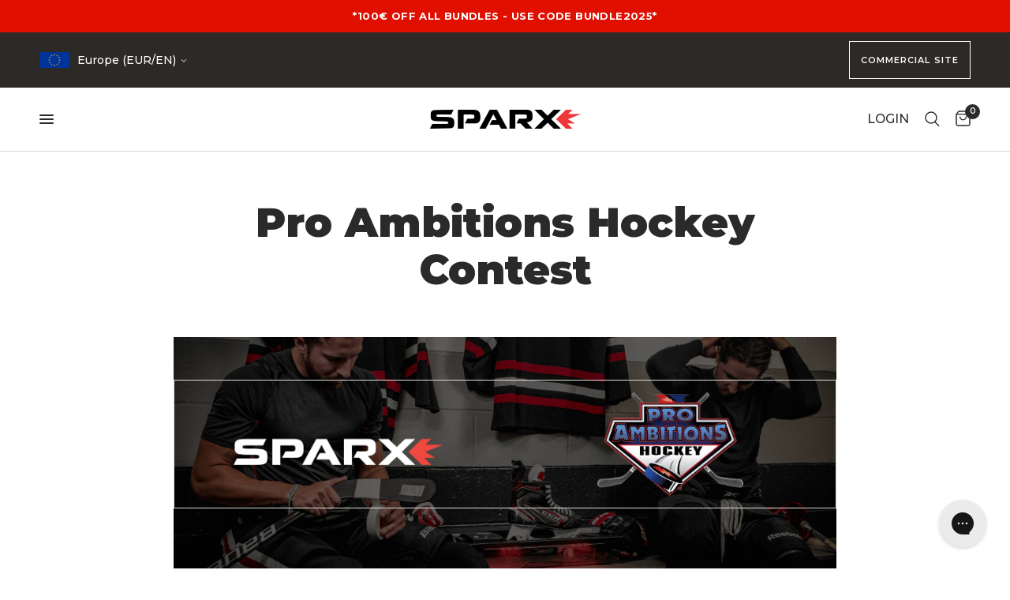

--- FILE ---
content_type: text/html; charset=utf-8
request_url: https://sparxhockey.eu/en-gb/pages/pro-ambitions-hockey-contest
body_size: 62503
content:
<!doctype html><html class="no-js" lang="en" dir="ltr">
<head>
  <script src="//sparxhockey.eu/cdn/shop/files/pandectes-rules.js?v=7689625439595811163"></script>
	<script id="pandectes-rules">   /* PANDECTES-GDPR: DO NOT MODIFY AUTO GENERATED CODE OF THIS SCRIPT */      window.PandectesSettings = {"store":{"id":64598081772,"plan":"premium","theme":"Growth Spark Theme - DO NOT PUBLISH","primaryLocale":"en","adminMode":false,"headless":false,"storefrontRootDomain":"","checkoutRootDomain":"","storefrontAccessToken":""},"tsPublished":1717420301,"declaration":{"showPurpose":false,"showProvider":false,"showDateGenerated":false},"language":{"languageMode":"Multilingual","fallbackLanguage":"en","languageDetection":"locale","languagesSupported":["cs","fi","fr","de","sv"]},"texts":{"managed":{"headerText":{"cs":"Respektujeme vaše soukromí","de":"Wir respektieren deine Privatsphäre","en":"We respect your privacy","fi":"Kunnioitamme yksityisyyttäsi","fr":"Nous respectons votre vie privée","sv":"Vi respekterar din integritet"},"consentText":{"cs":"Tento web používá cookies, aby vám zajistil co nejlepší zážitek.","de":"Diese Website verwendet Cookies, um Ihnen das beste Erlebnis zu bieten.","en":"We use cookies to improve user experience, and analyze website traffic. For these reasons, we may share your site usage data with our analytics partners. By clicking “Accept Cookies,” you consent to store on your device all the technologies described in our Cookie Policy. You can change your cookie settings at any time by clicking “Cookie Preferences.”","fi":"Tämä sivusto käyttää evästeitä parhaan käyttökokemuksen varmistamiseksi.","fr":"Ce site utilise des cookies pour vous garantir la meilleure expérience.","sv":"Denna webbplats använder cookies för att säkerställa att du får den bästa upplevelsen."},"dismissButtonText":{"cs":"OK","de":"Okay","en":"Ok","fi":"Ok","fr":"D'accord","sv":"Ok"},"linkText":{"cs":"Další informace","de":"Mehr erfahren","en":"Learn more","fi":"Lisätietoja","fr":"Apprendre encore plus","sv":"Läs mer"},"imprintText":{"cs":"Otisk","de":"Impressum","en":"Imprint","fi":"Jälki","fr":"Imprimer","sv":"Avtryck"},"preferencesButtonText":{"cs":"Předvolby","de":"Einstellungen","en":"Preferences","fi":"Asetukset","fr":"Préférences","sv":"Preferenser"},"allowButtonText":{"cs":"Přijmout","de":"Annehmen","en":"Accept","fi":"Hyväksy","fr":"J'accepte","sv":"Acceptera"},"denyButtonText":{"cs":"Odmítnout","de":"Ablehnen","en":"Decline","fi":"Hylkää","fr":"Déclin","sv":"Neka"},"leaveSiteButtonText":{"cs":"Opustit tento web","de":"Diese Seite verlassen","en":"Leave this site","fi":"Poistu sivustolta","fr":"Quitter ce site","sv":"Lämna denna webbplats"},"cookiePolicyText":{"cs":"Zásady používání cookies","de":"Cookie-Richtlinie","en":"Cookie policy","fi":"Evästekäytäntö","fr":"Politique de cookies","sv":"Cookiepolicy"},"preferencesPopupTitleText":{"cs":"Spravujte předvolby souhlasu","de":"Einwilligungseinstellungen verwalten","en":"Manage consent preferences","fi":"Hallitse suostumusasetuksia","fr":"Gérer les préférences de consentement","sv":"Hantera samtyckeinställningar"},"preferencesPopupIntroText":{"cs":"Cookies používáme k optimalizaci funkcí webových stránek, analýze výkonu a poskytování personalizovaného zážitku. Některé soubory cookie jsou nezbytné pro správnou funkci a správnou funkci webových stránek. Tyto soubory cookie nelze deaktivovat. V tomto okně můžete spravovat preference cookies.","de":"Wir verwenden Cookies, um die Funktionalität der Website zu optimieren, die Leistung zu analysieren und Ihnen ein personalisiertes Erlebnis zu bieten. Einige Cookies sind für den ordnungsgemäßen Betrieb der Website unerlässlich. Diese Cookies können nicht deaktiviert werden. In diesem Fenster können Sie Ihre Präferenzen für Cookies verwalten.","en":"When you visit any web site, it may store or retrieve information on your browser, mostly in the form of cookies. This information might be about you, your preferences or your device and is mostly used to make the site work as you expect it to. The information does not usually directly identify you, but it can give you a more personalized web experience.","fi":"Käytämme evästeitä verkkosivuston toimivuuden optimoimiseksi, suorituskyvyn analysoimiseksi ja henkilökohtaisen kokemuksen tarjoamiseksi sinulle. Jotkut evästeet ovat välttämättömiä, jotta verkkosivusto toimii ja toimii oikein. Näitä evästeitä ei voi poistaa käytöstä. Tässä ikkunassa voit hallita evästeasetuksiasi.","fr":"Nous utilisons des cookies pour optimiser les fonctionnalités du site Web, analyser les performances et vous offrir une expérience personnalisée. Certains cookies sont indispensables au bon fonctionnement et au bon fonctionnement du site. Ces cookies ne peuvent pas être désactivés. Dans cette fenêtre, vous pouvez gérer votre préférence de cookies.","sv":"Vi använder cookies för att optimera webbplatsens funktionalitet, analysera prestanda och ge dig personlig upplevelse. Vissa kakor är viktiga för att webbplatsen ska fungera och fungera korrekt. Dessa cookies kan inte inaktiveras. I det här fönstret kan du hantera dina preferenser för cookies."},"preferencesPopupCloseButtonText":{"cs":"Zavřít","de":"Schließen","en":"Close","fi":"Sulje","fr":"proche","sv":"Stäng"},"preferencesPopupAcceptAllButtonText":{"cs":"Přijmout vše","de":"Alles Akzeptieren","en":"Accept all","fi":"Hyväksy kaikki","fr":"Accepter tout","sv":"Acceptera alla"},"preferencesPopupRejectAllButtonText":{"cs":"Odmítnout všechny","de":"Alles ablehnen","en":"Reject all","fi":"Hylkää kaikki","fr":"Tout rejeter","sv":"Avvisa alla"},"preferencesPopupSaveButtonText":{"cs":"Uložit předvolby","de":"Auswahl speichern","en":"Save preferences","fi":"Tallenna asetukset","fr":"Enregistrer les préférences","sv":"Spara inställningar"},"accessSectionTitleText":{"cs":"Přenos dat","de":"Datenübertragbarkeit","en":"Data portability","fi":"Tietojen siirrettävyys","fr":"Portabilité des données","sv":"Dataportabilitet"},"accessSectionParagraphText":{"cs":"Máte právo mít kdykoli přístup ke svým údajům.","de":"Sie haben das Recht, jederzeit auf Ihre Daten zuzugreifen.","en":"You have the right to request access to your data at any time.","fi":"Sinulla on oikeus päästä käsiksi tietoihisi milloin tahansa.","fr":"Vous avez le droit de pouvoir accéder à vos données à tout moment.","sv":"Du har rätt att när som helst få tillgång till dina uppgifter."},"rectificationSectionTitleText":{"cs":"Oprava dat","de":"Datenberichtigung","en":"Data Rectification","fi":"Tietojen oikaisu","fr":"Rectification des données","sv":"Rättelse av data"},"rectificationSectionParagraphText":{"cs":"Máte právo požádat o aktualizaci svých údajů, kdykoli to považujete za vhodné.","de":"Sie haben das Recht, die Aktualisierung Ihrer Daten zu verlangen, wann immer Sie dies für angemessen halten.","en":"You have the right to request your data to be updated whenever you think it is appropriate.","fi":"Sinulla on oikeus pyytää tietojesi päivittämistä aina, kun pidät sitä tarpeellisena.","fr":"Vous avez le droit de demander la mise à jour de vos données chaque fois que vous le jugez approprié.","sv":"Du har rätt att begära att dina uppgifter uppdateras när du tycker att det är lämpligt."},"erasureSectionTitleText":{"cs":"Právo být zapomenut","de":"Recht auf Löschung","en":"Right to be forgotten","fi":"Oikeus tulla unohdetuksi","fr":"Droit à l'oubli","sv":"Rätt att bli bortglömd"},"erasureSectionParagraphText":{"cs":"Máte právo požádat o vymazání všech vašich údajů. Poté již nebudete mít přístup ke svému účtu.","de":"Sie haben das Recht, die Löschung aller Ihrer Daten zu verlangen. Danach können Sie nicht mehr auf Ihr Konto zugreifen.","en":"You have the right to ask all your data to be erased. After that, you will no longer be able to access your account.","fi":"Sinulla on oikeus pyytää, että kaikki tietosi poistetaan. Tämän jälkeen et voi enää käyttää tiliäsi.","fr":"Vous avez le droit de demander que toutes vos données soient effacées. Après cela, vous ne pourrez plus accéder à votre compte.","sv":"Du har rätt att be alla dina data raderas. Efter det kommer du inte längre att kunna komma åt ditt konto."},"declIntroText":{"cs":"Soubory cookie používáme k optimalizaci funkčnosti webu, analýze výkonu a poskytování personalizovaného zážitku. Některé soubory cookie jsou nezbytné pro správné fungování a fungování webových stránek. Tyto soubory cookie nelze zakázat. V tomto okně můžete spravovat své preference souborů cookie.","de":"Wir verwenden Cookies, um die Funktionalität der Website zu optimieren, die Leistung zu analysieren und Ihnen ein personalisiertes Erlebnis zu bieten. Einige Cookies sind für den ordnungsgemäßen Betrieb der Website unerlässlich. Diese Cookies können nicht deaktiviert werden. In diesem Fenster können Sie Ihre Präferenzen für Cookies verwalten.","en":"We use cookies to optimize website functionality, analyze the performance, and provide personalized experience to you. Some cookies are essential to make the website operate and function correctly. Those cookies cannot be disabled. In this window you can manage your preference of cookies.","fi":"Käytämme evästeitä optimoidaksemme verkkosivuston toimivuutta, analysoidaksemme suorituskykyä ja tarjotaksemme sinulle henkilökohtaisen käyttökokemuksen. Jotkut evästeet ovat välttämättömiä, jotta sivusto toimisi ja toimisi oikein. Näitä evästeitä ei voi poistaa käytöstä. Tässä ikkunassa voit hallita evästeasetuksiasi.","fr":"Nous utilisons des cookies pour optimiser les fonctionnalités du site Web, analyser les performances et vous offrir une expérience personnalisée. Certains cookies sont indispensables au bon fonctionnement et au bon fonctionnement du site Web. Ces cookies ne peuvent pas être désactivés. Dans cette fenêtre, vous pouvez gérer vos préférences en matière de cookies.","sv":"Vi använder cookies för att optimera webbplatsens funktionalitet, analysera prestandan och ge dig en personlig upplevelse. Vissa cookies är nödvändiga för att webbplatsen ska fungera och fungera korrekt. Dessa cookies kan inte inaktiveras. I det här fönstret kan du hantera dina preferenser för cookies."}},"categories":{"strictlyNecessaryCookiesTitleText":{"cs":"Nezbytně nutné cookies","de":"Unbedingt erforderlich","en":"Strictly necessary cookies","fi":"Ehdottomasti välttämättömät evästeet","fr":"Cookies strictement nécessaires","sv":"Strikt nödvändiga kakor"},"functionalityCookiesTitleText":{"cs":"Funkční cookies","de":"Funktionale Cookies","en":"Functional cookies","fi":"Toiminnalliset evästeet","fr":"Cookies fonctionnels","sv":"Funktionella kakor"},"performanceCookiesTitleText":{"cs":"Výkonnostní cookies","de":"Performance-Cookies","en":"Performance cookies","fi":"Suorituskykyevästeet","fr":"Cookies de performances","sv":"Prestandakakor"},"targetingCookiesTitleText":{"cs":"Cílení na cookies","de":"Targeting-Cookies","en":"Targeting cookies","fi":"Kohdistusevästeet","fr":"Ciblage des cookies","sv":"Inriktningskakor"},"unclassifiedCookiesTitleText":{"cs":"Neklasifikované cookies","de":"Unklassifizierte Cookies","en":"Unclassified cookies","fi":"Luokittelemattomat evästeet","fr":"Cookies non classés","sv":"Oklassificerade cookies"},"strictlyNecessaryCookiesDescriptionText":{"cs":"Tyto soubory cookie jsou nezbytné k tomu, abyste se mohli pohybovat po webové stránce a používat její funkce, jako je přístup do zabezpečených oblastí webové stránky. Web nemůže bez těchto cookies správně fungovat.","de":"Diese Cookies sind unerlässlich, damit Sie sich auf der Website bewegen und ihre Funktionen nutzen können, z. B. den Zugriff auf sichere Bereiche der Website. Ohne diese Cookies kann die Website nicht richtig funktionieren.","en":"These cookies are essential in order to enable you to move around the website and use its features, such as accessing secure areas of the website. The website cannot function properly without these cookies.","fi":"Nämä evästeet ovat välttämättömiä, jotta voit liikkua verkkosivustolla ja käyttää sen ominaisuuksia, kuten pääsyä verkkosivuston suojattuihin alueisiin. Verkkosivusto ei voi toimia kunnolla ilman näitä evästeitä.","fr":"Ces cookies sont essentiels pour vous permettre de vous déplacer sur le site Web et d'utiliser ses fonctionnalités, telles que l'accès aux zones sécurisées du site Web. Le site Web ne peut pas fonctionner correctement sans ces cookies.","sv":"Dessa cookies är viktiga för att du ska kunna flytta runt på webbplatsen och använda dess funktioner, till exempel att komma åt säkra områden på webbplatsen. Webbplatsen kan inte fungera korrekt utan dessa cookies."},"functionalityCookiesDescriptionText":{"cs":"Tyto soubory cookie umožňují webu poskytovat vylepšené funkce a přizpůsobení. Můžeme je nastavit my nebo poskytovatelé třetích stran, jejichž služby jsme přidali na naše stránky. Pokud tyto soubory cookie nepovolíte, některé nebo všechny tyto služby nemusí fungovat správně.","de":"Diese Cookies ermöglichen es der Website, verbesserte Funktionalität und Personalisierung bereitzustellen. Sie können von uns oder von Drittanbietern gesetzt werden, deren Dienste wir auf unseren Seiten hinzugefügt haben. Wenn Sie diese Cookies nicht zulassen, funktionieren einige oder alle dieser Dienste möglicherweise nicht richtig.","en":"These cookies enable the site to provide enhanced functionality and personalisation. They may be set by us or by third party providers whose services we have added to our pages. If you do not allow these cookies then some or all of these services may not function properly.","fi":"Nämä evästeet antavat sivustolle mahdollisuuden parantaa toimintoja ja personointia. Voimme asettaa ne itse tai kolmannen osapuolen palveluntarjoajat, joiden palvelut olemme lisänneet sivuillemme. Jos et salli näitä evästeitä, jotkut tai kaikki näistä palveluista eivät ehkä toimi oikein.","fr":"Ces cookies permettent au site de fournir des fonctionnalités et une personnalisation améliorées. Ils peuvent être définis par nous ou par des fournisseurs tiers dont nous avons ajouté les services à nos pages. Si vous n'autorisez pas ces cookies, certains ou tous ces services peuvent ne pas fonctionner correctement.","sv":"Dessa cookies gör det möjligt för webbplatsen att tillhandahålla förbättrad funktionalitet och anpassning. De kan ställas in av oss eller av tredjepartsleverantörer vars tjänster vi har lagt till på våra sidor. Om du inte tillåter dessa kakor kanske vissa eller alla av dessa tjänster inte fungerar korrekt."},"performanceCookiesDescriptionText":{"cs":"Tyto soubory cookie nám umožňují sledovat a zlepšovat výkon našich webových stránek. Například nám umožňují počítat návštěvy, identifikovat zdroje provozu a zjistit, které části webu jsou nejoblíbenější.","de":"Diese Cookies ermöglichen es uns, die Leistung unserer Website zu überwachen und zu verbessern. Sie ermöglichen es uns beispielsweise, Besuche zu zählen, Verkehrsquellen zu identifizieren und zu sehen, welche Teile der Website am beliebtesten sind.","en":"These cookies enable us to monitor and improve the performance of our website. For example, they allow us to count visits, identify traffic sources and see which parts of the site are most popular.","fi":"Näiden evästeiden avulla voimme seurata ja parantaa verkkosivustomme suorituskykyä. Niiden avulla voimme esimerkiksi laskea käyntejä, tunnistaa liikenteen lähteet ja nähdä, mitkä sivuston osat ovat suosituimpia.","fr":"Ces cookies nous permettent de surveiller et d'améliorer les performances de notre site Web. Par exemple, ils nous permettent de compter les visites, d'identifier les sources de trafic et de voir quelles parties du site sont les plus populaires.","sv":"Dessa cookies gör att vi kan övervaka och förbättra prestandan på vår webbplats. Till exempel tillåter de oss att räkna besök, identifiera trafikkällor och se vilka delar av webbplatsen som är mest populära."},"targetingCookiesDescriptionText":{"cs":"Tyto soubory cookie mohou být prostřednictvím našich stránek nastaveny našimi reklamními partnery. Tyto společnosti je mohou použít k vytvoření profilu vašich zájmů a zobrazení relevantních reklam na jiných webech. Neukládají přímo osobní údaje, ale jsou založeny na jedinečné identifikaci vašeho prohlížeče a internetového zařízení. Pokud tyto cookies nepovolíte, dočkáte se méně cílené reklamy.","de":"Diese Cookies können von unseren Werbepartnern über unsere Website gesetzt werden. Sie können von diesen Unternehmen verwendet werden, um ein Profil Ihrer Interessen zu erstellen und Ihnen relevante Werbung auf anderen Websites anzuzeigen. Sie speichern keine direkten personenbezogenen Daten, sondern basieren auf der eindeutigen Identifizierung Ihres Browsers und Ihres Internetgeräts. Wenn Sie diese Cookies nicht zulassen, erleben Sie weniger zielgerichtete Werbung.","en":"These cookies may be set through our site by our advertising partners. They may be used by those companies to build a profile of your interests and show you relevant adverts on other sites.    They do not store directly personal information, but are based on uniquely identifying your browser and internet device. If you do not allow these cookies, you will experience less targeted advertising.","fi":"Mainostajamme voivat asettaa nämä evästeet sivustollamme. Nämä yritykset voivat käyttää niitä rakentaakseen kiinnostuksen kohteidesi profiilin ja näyttääkseen sinulle osuvia mainoksia muilla sivustoilla. Ne eivät tallenna suoraan henkilökohtaisia tietoja, mutta perustuvat selaimen ja Internet -laitteen yksilölliseen tunnistamiseen. Jos et salli näitä evästeitä, kohdistat vähemmän mainontaa.","fr":"Ces cookies peuvent être installés via notre site par nos partenaires publicitaires. Ils peuvent être utilisés par ces sociétés pour établir un profil de vos intérêts et vous montrer des publicités pertinentes sur d'autres sites. Ils ne stockent pas directement d'informations personnelles, mais sont basés sur l'identification unique de votre navigateur et de votre appareil Internet. Si vous n'autorisez pas ces cookies, vous bénéficierez d'une publicité moins ciblée.","sv":"Dessa cookies kan sättas via vår webbplats av våra reklampartners. De kan användas av dessa företag för att skapa en profil av dina intressen och visa relevanta annonser på andra webbplatser. De lagrar inte direkt personlig information, men är baserade på att identifiera din webbläsare och internetenhet på ett unikt sätt. Om du inte tillåter dessa cookies kommer du att uppleva mindre riktad reklam."},"unclassifiedCookiesDescriptionText":{"cs":"Neklasifikované cookies jsou cookies, které právě zpracováváme, společně s poskytovateli jednotlivých cookies.","de":"Unklassifizierte Cookies sind Cookies, die wir gerade zusammen mit den Anbietern einzelner Cookies klassifizieren.","en":"Unclassified cookies are cookies that we are in the process of classifying, together with the providers of individual cookies.","fi":"Luokittelemattomat evästeet ovat evästeitä, joita luokittelemme parhaillaan yhdessä yksittäisten evästeiden tarjoajien kanssa.","fr":"Les cookies non classés sont des cookies que nous sommes en train de classer avec les fournisseurs de cookies individuels.","sv":"Oklassificerade cookies är cookies som vi håller på att klassificera tillsammans med leverantörerna av enskilda cookies."}},"auto":{"declName":{"cs":"název","de":"Name","en":"Name","fi":"Nimi","fr":"Nom","sv":"Namn"},"declPath":{"cs":"Cesta","de":"Weg","en":"Path","fi":"Polku","fr":"Chemin","sv":"Väg"},"declType":{"cs":"Typ","de":"Typ","en":"Type","fi":"Tyyppi","fr":"Type","sv":"Typ"},"declDomain":{"cs":"Doména","de":"Domain","en":"Domain","fi":"Verkkotunnus","fr":"Domaine","sv":"Domän"},"declPurpose":{"cs":"Účel","de":"Zweck","en":"Purpose","fi":"Tarkoitus","fr":"But","sv":"Syfte"},"declProvider":{"cs":"Poskytovatel","de":"Anbieter","en":"Provider","fi":"Palveluntarjoaja","fr":"Fournisseur","sv":"Leverantör"},"declRetention":{"cs":"Uchování","de":"Speicherdauer","en":"Retention","fi":"Säilyttäminen","fr":"Rétention","sv":"Varaktighet"},"declFirstParty":{"cs":"První strany","de":"Erstanbieter","en":"First-party","fi":"First-party","fr":"Première partie","sv":"Förstapartskakor"},"declThirdParty":{"cs":"Třetí strana","de":"Drittanbieter","en":"Third-party","fi":"Kolmas osapuoli","fr":"Tierce partie","sv":"Tredje part"},"declSeconds":{"cs":"sekundy","de":"Sekunden","en":"seconds","fi":"sekuntia","fr":"secondes","sv":"sekunder"},"declMinutes":{"cs":"minut","de":"Minuten","en":"minutes","fi":"minuuttia","fr":"minutes","sv":"minuter"},"declHours":{"cs":"hodin","de":"Std.","en":"hours","fi":"tuntia","fr":"heures","sv":"timmar"},"declDays":{"cs":"dní","de":"Tage","en":"days","fi":"päivää","fr":"jours","sv":"dagar"},"declMonths":{"cs":"měsíce","de":"Monate","en":"months","fi":"kuukaudet","fr":"mois","sv":"månader"},"declYears":{"cs":"let","de":"Jahre","en":"years","fi":"vuotta","fr":"années","sv":"år"},"declSession":{"cs":"Zasedání","de":"Sitzung","en":"Session","fi":"istunto","fr":"Session","sv":"Session"},"cookiesDetailsText":{"cs":"Podrobnosti o souborech cookie","de":"Cookie-Details","en":"Cookies details","fi":"Evästeiden tiedot","fr":"Détails des cookies","sv":"Information om cookies"},"preferencesPopupAlwaysAllowedText":{"cs":"vždy povoleno","de":"Immer erlaubt","en":"Always allowed","fi":"aina sallittu","fr":"Toujours permis","sv":"Alltid tillåtna"},"submitButton":{"cs":"Předložit","de":"einreichen","en":"Submit","fi":"Lähetä","fr":"Soumettre","sv":"Skicka in"},"submittingButton":{"cs":"Odesílání ...","de":"Senden...","en":"Submitting...","fi":"Lähetetään ...","fr":"Soumission...","sv":"Skickar ..."},"cancelButton":{"cs":"zrušení","de":"Abbrechen","en":"Cancel","fi":"Peruuttaa","fr":"Annuler","sv":"Avbryt"},"guestsSupportInfoText":{"cs":"Chcete -li pokračovat, přihlaste se prosím pomocí svého zákaznického účtu.","de":"Bitte loggen Sie sich mit Ihrem Kundenkonto ein, um fortzufahren.","en":"Please login with your customer account to further proceed.","fi":"Kirjaudu sisään asiakastililläsi jatkaaksesi.","fr":"Veuillez vous connecter avec votre compte client pour continuer.","sv":"Logga in med ditt kundkonto för att fortsätta."},"guestsSupportEmailPlaceholder":{"cs":"Emailová adresa","de":"E-Mail-Addresse","en":"E-mail address","fi":"Sähköpostiosoite","fr":"Adresse e-mail","sv":"E-postadress"},"guestsSupportEmailValidationError":{"cs":"E -mail není platný","de":"Email ist ungültig","en":"Email is not valid","fi":"Sähköpostiosoite ei kelpaa","fr":"L'email n'est pas valide","sv":"E-post är inte giltig"},"guestsSupportEmailSuccessTitle":{"cs":"Děkujeme za vaši žádost","de":"Vielen Dank für die Anfrage","en":"Thank you for your request","fi":"Kiitos pyynnöstäsi","fr":"Merci pour votre requête","sv":"Tack för din förfrågan"},"guestsSupportEmailFailureTitle":{"cs":"Došlo k problému","de":"Ein Problem ist aufgetreten","en":"A problem occurred","fi":"Tapahtui ongelma","fr":"Un problème est survenu","sv":"Ett problem uppstod"},"guestsSupportEmailSuccessMessage":{"cs":"Pokud jste registrováni jako zákazníci tohoto obchodu, brzy vám přijde e -mail s pokyny, jak postupovat.","de":"Wenn Sie als Kunde dieses Shops registriert sind, erhalten Sie in Kürze eine E-Mail mit Anweisungen zum weiteren Vorgehen.","en":"If you are registered as a customer of this store, you will soon receive an email with instructions on how to proceed.","fi":"Jos olet rekisteröitynyt tämän myymälän asiakkaaksi, saat pian sähköpostiviestin, jossa on ohjeet jatkamisesta.","fr":"Si vous êtes inscrit en tant que client de ce magasin, vous recevrez bientôt un e-mail avec des instructions sur la marche à suivre.","sv":"Om du är registrerad som kund i den här butiken får du snart ett mejl med instruktioner om hur du går tillväga."},"guestsSupportEmailFailureMessage":{"cs":"Vaše žádost nebyla odeslána. Zkuste to znovu a pokud problém přetrvává, požádejte o pomoc vlastníka obchodu.","de":"Ihre Anfrage wurde nicht übermittelt. Bitte versuchen Sie es erneut und wenn das Problem weiterhin besteht, wenden Sie sich an den Shop-Inhaber, um Hilfe zu erhalten.","en":"Your request was not submitted. Please try again and if problem persists, contact store owner for assistance.","fi":"Pyyntöäsi ei lähetetty. Yritä uudelleen ja jos ongelma jatkuu, ota yhteyttä myymälän omistajaan.","fr":"Votre demande n'a pas été soumise. Veuillez réessayer et si le problème persiste, contactez le propriétaire du magasin pour obtenir de l'aide.","sv":"Din begäran skickades inte. Försök igen och om problemet kvarstår, kontakta butiksägaren för hjälp."},"confirmationSuccessTitle":{"cs":"Vaše žádost je ověřena","de":"Ihre Anfrage wurde bestätigt","en":"Your request is verified","fi":"Pyyntösi on vahvistettu","fr":"Votre demande est vérifiée","sv":"Din begäran har verifierats"},"confirmationFailureTitle":{"cs":"Došlo k problému","de":"Ein Problem ist aufgetreten","en":"A problem occurred","fi":"Tapahtui ongelma","fr":"Un problème est survenu","sv":"Ett problem uppstod"},"confirmationSuccessMessage":{"cs":"Brzy se vám ozveme ohledně vaší žádosti.","de":"Wir werden uns in Kürze zu Ihrem Anliegen bei Ihnen melden.","en":"We will soon get back to you as to your request.","fi":"Palaamme sinulle pian pyyntösi suhteen.","fr":"Nous reviendrons rapidement vers vous quant à votre demande.","sv":"Vi återkommer snart till dig angående din begäran."},"confirmationFailureMessage":{"cs":"Vaše žádost nebyla ověřena. Zkuste to znovu a pokud problém přetrvává, požádejte o pomoc vlastníka obchodu","de":"Ihre Anfrage wurde nicht bestätigt. Bitte versuchen Sie es erneut und wenn das Problem weiterhin besteht, wenden Sie sich an den Ladenbesitzer, um Hilfe zu erhalten","en":"Your request was not verified. Please try again and if problem persists, contact store owner for assistance","fi":"Pyyntöäsi ei vahvistettu. Yritä uudelleen. Jos ongelma jatkuu, ota yhteyttä myymälän omistajaan","fr":"Votre demande n'a pas été vérifiée. Veuillez réessayer et si le problème persiste, contactez le propriétaire du magasin pour obtenir de l'aide","sv":"Din begäran verifierades inte. Försök igen och kontakta butiksägaren för att få hjälp om problemet kvarstår"},"consentSectionTitleText":{"cs":"Váš souhlas se soubory cookie","de":"Ihre Cookie-Einwilligung","en":"Your cookie consent","fi":"Evästeen suostumuksesi","fr":"Votre consentement aux cookies","sv":"Ditt samtycke till cookies"},"consentSectionNoConsentText":{"cs":"Nesouhlasili jste se zásadami používání souborů cookie na tomto webu.","de":"Sie haben der Cookie-Richtlinie dieser Website nicht zugestimmt.","en":"You have not consented to the cookies policy of this website.","fi":"Et ole suostunut tämän verkkosivuston evästekäytäntöön.","fr":"Vous n'avez pas consenti à la politique de cookies de ce site Web.","sv":"Du har inte godkänt cookiepolicyn för denna webbplats."},"consentSectionConsentedText":{"cs":"Souhlasili jste se zásadami cookies této webové stránky na","de":"Sie haben der Cookie-Richtlinie dieser Website zugestimmt am","en":"You consented to the cookies policy of this website on","fi":"Hyväksyit tämän verkkosivuston evästekäytännön","fr":"Vous avez consenti à la politique de cookies de ce site Web sur","sv":"Du har samtyckt till cookiespolicyn för denna webbplats den"},"consentStatus":{"cs":"Preference souhlasu","de":"Einwilligungspräferenz","en":"Consent preference","fi":"Suostumusasetus","fr":"Préférence de consentement","sv":"samtycke"},"consentDate":{"cs":"Datum souhlasu","de":"Zustimmungsdatum","en":"Consent date","fi":"Suostumuspäivä","fr":"Date de consentement","sv":"Samtyckesdatum"},"consentId":{"cs":"ID souhlasu","de":"Einwilligungs-ID","en":"Consent ID","fi":"Suostumustunnus","fr":"ID de consentement","sv":"Samtyckes-ID"},"consentSectionChangeConsentActionText":{"cs":"Změnit předvolbu souhlasu","de":"Einwilligungspräferenz ändern","en":"Change consent preference","fi":"Muuta suostumusasetusta","fr":"Modifier la préférence de consentement","sv":"Ändra samtyckesinställning"},"accessSectionGDPRRequestsActionText":{"cs":"Žádosti subjektu údajů","de":"Anfragen betroffener Personen","en":"Data subject requests","fi":"Rekisteröidyn pyynnöt","fr":"Demandes des personnes concernées","sv":"Begäran av registrerade"},"accessSectionAccountInfoActionText":{"cs":"Osobní data","de":"persönliche Daten","en":"Personal data","fi":"Henkilökohtaiset tiedot","fr":"Données personnelles","sv":"Personlig information"},"accessSectionOrdersRecordsActionText":{"cs":"Objednávky","de":"Aufträge","en":"Orders","fi":"Tilaukset","fr":"Ordres","sv":"Order"},"accessSectionDownloadReportActionText":{"cs":"Stáhnout vše","de":"Alle Daten anfordern","en":"Request export","fi":"Lataa kaikki","fr":"Tout télécharger","sv":"Ladda ner allt"},"rectificationCommentPlaceholder":{"cs":"Popište, co chcete aktualizovat","de":"Beschreiben Sie, was Sie aktualisieren möchten","en":"Describe what you want to be updated","fi":"Kuvaile, mitä haluat päivittää","fr":"Décrivez ce que vous souhaitez mettre à jour","sv":"Beskriv vad du vill uppdatera"},"rectificationCommentValidationError":{"cs":"Komentář je vyžadován","de":"Kommentar ist erforderlich","en":"Comment is required","fi":"Kommentti vaaditaan","fr":"Un commentaire est requis","sv":"Kommentar krävs"},"rectificationSectionEditAccountActionText":{"cs":"Požádat o aktualizaci","de":"Aktualisierung anfordern","en":"Request an update","fi":"Pyydä päivitystä","fr":"Demander une mise à jour","sv":"Begär en uppdatering"},"erasureSectionRequestDeletionActionText":{"cs":"Požádat o vymazání osobních údajů","de":"Löschung personenbezogener Daten anfordern","en":"Request personal data deletion","fi":"Pyydä henkilötietojen poistamista","fr":"Demander la suppression des données personnelles","sv":"Begär radering av personuppgifter"}}},"library":{"previewMode":false,"fadeInTimeout":0,"defaultBlocked":0,"showLink":true,"showImprintLink":false,"enabled":true,"cookie":{"name":"_pandectes_gdpr","expiryDays":365,"secure":true},"dismissOnScroll":false,"dismissOnWindowClick":false,"dismissOnTimeout":false,"palette":{"popup":{"background":"#E00F00","backgroundForCalculations":{"a":1,"b":0,"g":15,"r":224},"text":"#FFFFFF"},"button":{"background":"#363C49","backgroundForCalculations":{"a":1,"b":73,"g":60,"r":54},"text":"#FFFFFF","textForCalculation":{"a":1,"b":255,"g":255,"r":255},"border":"transparent"}},"content":{"href":"/pages/privacy-policy","imprintHref":"/","close":"&#10005;","target":"_blank","logo":""},"window":"<div role=\"dialog\" aria-live=\"polite\" aria-label=\"cookieconsent\" aria-describedby=\"cookieconsent:desc\" id=\"pandectes-banner\" class=\"cc-window-wrapper cc-bottom-wrapper\"><div class=\"pd-cookie-banner-window cc-window {{classes}}\"><!--googleoff: all-->{{children}}<!--googleon: all--></div></div>","compliance":{"custom":"<div class=\"cc-compliance cc-highlight\">{{preferences}}{{allow}}{{deny}}</div>"},"type":"custom","layouts":{"basic":"{{messagelink}}{{compliance}}"},"position":"bottom","theme":"block","revokable":false,"animateRevokable":false,"revokableReset":false,"revokableLogoUrl":"https://cdn.shopify.com/s/files/1/0645/9808/1772/t/95/assets/pandectes-reopen-logo.png?v=1707242085","revokablePlacement":"bottom-left","revokableMarginHorizontal":15,"revokableMarginVertical":15,"static":false,"autoAttach":true,"hasTransition":true,"blacklistPage":[""]},"geolocation":{"brOnly":false,"caOnly":false,"euOnly":true},"dsr":{"guestsSupport":false,"accessSectionDownloadReportAuto":false},"banner":{"resetTs":1660079145,"extraCss":"        .cc-banner-logo {max-width: 24em!important;}    @media(min-width: 768px) {.cc-window.cc-floating{max-width: 24em!important;width: 24em!important;}}    .cc-message, .pd-cookie-banner-window .cc-header, .cc-logo {text-align: left}    .cc-window-wrapper{z-index: 10000000000000000;}    .cc-window{padding: 28px!important;z-index: 10000000000000000;font-size: 12px!important;font-family: inherit;}    .pd-cookie-banner-window .cc-header{font-size: 12px!important;font-family: inherit;}    .pd-cp-ui{font-family: inherit; background-color: #E00F00;color:#FFFFFF;}    button.pd-cp-btn, a.pd-cp-btn{background-color:#363C49;color:#FFFFFF!important;}    input + .pd-cp-preferences-slider{background-color: rgba(255, 255, 255, 0.3)}    .pd-cp-scrolling-section::-webkit-scrollbar{background-color: rgba(255, 255, 255, 0.3)}    input:checked + .pd-cp-preferences-slider{background-color: rgba(255, 255, 255, 1)}    .pd-cp-scrolling-section::-webkit-scrollbar-thumb {background-color: rgba(255, 255, 255, 1)}    .pd-cp-ui-close{color:#FFFFFF;}    .pd-cp-preferences-slider:before{background-color: #E00F00}    .pd-cp-title:before {border-color: #FFFFFF!important}    .pd-cp-preferences-slider{background-color:#FFFFFF}    .pd-cp-toggle{color:#FFFFFF!important}    @media(max-width:699px) {.pd-cp-ui-close-top svg {fill: #FFFFFF}}    .pd-cp-toggle:hover,.pd-cp-toggle:visited,.pd-cp-toggle:active{color:#FFFFFF!important}    .pd-cookie-banner-window {}  ","customJavascript":null,"showPoweredBy":false,"hybridStrict":false,"cookiesBlockedByDefault":"0","isActive":true,"implicitSavePreferences":false,"cookieIcon":false,"blockBots":false,"showCookiesDetails":true,"hasTransition":true,"blockingPage":false,"showOnlyLandingPage":false,"leaveSiteUrl":"https://www.google.com","linkRespectStoreLang":true},"cookies":{"0":[{"name":"keep_alive","domain":"sparxhockey.eu","path":"/","provider":"Shopify","firstParty":true,"retention":"14 day(s)","expires":14,"unit":"declDays","purpose":{"cs":"Používá se ve spojení s lokalizací kupujícího.","de":"Wird im Zusammenhang mit der Käuferlokalisierung verwendet.","en":"Used in connection with buyer localization.","fi":"Käytetään ostajan lokalisoinnin yhteydessä.","fr":"Utilisé en relation avec la localisation de l'acheteur.","sv":"Används i samband med köparlokalisering."}},{"name":"secure_customer_sig","domain":"sparxhockey.eu","path":"/","provider":"Shopify","firstParty":true,"retention":"1 year(s)","expires":1,"unit":"declYears","purpose":{"cs":"Používá se ve spojení s přihlášením zákazníka.","de":"Wird im Zusammenhang mit dem Kundenlogin verwendet.","en":"Used in connection with customer login.","fi":"Käytetään asiakkaan kirjautumisen yhteydessä.","fr":"Utilisé en relation avec la connexion client.","sv":"Används i samband med kundinloggning."}},{"name":"localization","domain":"sparxhockey.eu","path":"/","provider":"Shopify","firstParty":true,"retention":"1 year(s)","expires":1,"unit":"declYears","purpose":{"cs":"Lokalizace obchodu Shopify","de":"Lokalisierung von Shopify-Shops","en":"Shopify store localization","fi":"Shopify-myymälän lokalisointi","fr":"Localisation de boutique Shopify","sv":"Shopify butikslokalisering"}},{"name":"cart_currency","domain":"sparxhockey.eu","path":"/","provider":"Shopify","firstParty":true,"retention":"14 day(s)","expires":14,"unit":"declDays","purpose":{"cs":"Soubor cookie je nezbytný pro zabezpečenou funkci pokladny a platby na webu. Tuto funkci poskytuje shopify.com.","de":"Das Cookie ist für die sichere Checkout- und Zahlungsfunktion auf der Website erforderlich. Diese Funktion wird von shopify.com bereitgestellt.","en":"The cookie is necessary for the secure checkout and payment function on the website. This function is provided by shopify.com.","fi":"Eväste on välttämätön verkkosivuston turvallisen kassa- ja maksutoiminnon kannalta. Tämän toiminnon tarjoaa shopify.com.","fr":"Le cookie est nécessaire pour la fonction de paiement et de paiement sécurisé sur le site Web. Cette fonction est fournie par shopify.com.","sv":"Cookien är nödvändig för den säkra utchecknings- och betalningsfunktionen på webbplatsen. Denna funktion tillhandahålls av shopify.com."}},{"name":"discount","domain":"sparxhockey.eu","path":"/","provider":"Unknown","firstParty":true,"retention":"Session","expires":0,"unit":"declSeconds","purpose":{"en":""}},{"name":"discount_value","domain":"sparxhockey.eu","path":"/","provider":"Unknown","firstParty":true,"retention":"Session","expires":0,"unit":"declSeconds","purpose":{"en":""}},{"name":"geolizr_geodata","domain":".sparxhockey.eu","path":"/","provider":"Unknown","firstParty":true,"retention":"1 year(s)","expires":1,"unit":"declYears","purpose":{"en":""}},{"name":"uid","domain":".criteo.com","path":"/","provider":"Unknown","firstParty":false,"retention":"1 year(s)","expires":1,"unit":"declYears","purpose":{"en":""}},{"name":"shopify_pay_redirect","domain":"sparxhockey.eu","path":"/","provider":"Shopify","firstParty":true,"retention":"60 minute(s)","expires":60,"unit":"declMinutes","purpose":{"cs":"Soubor cookie je nezbytný pro zabezpečenou funkci pokladny a platby na webu. Tuto funkci poskytuje shopify.com.","de":"Das Cookie ist für die sichere Checkout- und Zahlungsfunktion auf der Website erforderlich. Diese Funktion wird von shopify.com bereitgestellt.","en":"The cookie is necessary for the secure checkout and payment function on the website. This function is provided by shopify.com.","fi":"Eväste on välttämätön verkkosivuston turvallisen kassa- ja maksutoiminnon kannalta. Tämän toiminnon tarjoaa shopify.com.","fr":"Le cookie est nécessaire pour la fonction de paiement et de paiement sécurisé sur le site Web. Cette fonction est fournie par shopify.com.","sv":"Cookien är nödvändig för den säkra utchecknings- och betalningsfunktionen på webbplatsen. Denna funktion tillhandahålls av shopify.com."}},{"name":"li_sugr","domain":".linkedin.com","path":"/","provider":"Unknown","firstParty":false,"retention":"90 day(s)","expires":90,"unit":"declDays","purpose":{"en":""}},{"name":"pnctest","domain":"sparxhockey.eu","path":"/","provider":"Unknown","firstParty":true,"retention":"322 day(s)","expires":322,"unit":"declDays","purpose":{"en":""}},{"name":"bcookie","domain":".linkedin.com","path":"/","provider":"Unknown","firstParty":false,"retention":"1 year(s)","expires":1,"unit":"declYears","purpose":{"en":""}},{"name":"lang","domain":".ads.linkedin.com","path":"/","provider":"Unknown","firstParty":false,"retention":"Session","expires":0,"unit":"declSeconds","purpose":{"en":""}},{"name":"lidc","domain":".linkedin.com","path":"/","provider":"Unknown","firstParty":false,"retention":"24 hour(s)","expires":24,"unit":"declHours","purpose":{"en":""}},{"name":"__adroll","domain":"d.adroll.com","path":"/","provider":"Unknown","firstParty":false,"retention":"1 year(s)","expires":1,"unit":"declYears","purpose":{"en":""}},{"name":"__adroll_shared","domain":".adroll.com","path":"/","provider":"Unknown","firstParty":false,"retention":"1 year(s)","expires":1,"unit":"declYears","purpose":{"en":""}},{"name":"UserMatchHistory","domain":".linkedin.com","path":"/","provider":"Unknown","firstParty":false,"retention":"30 day(s)","expires":30,"unit":"declDays","purpose":{"en":""}},{"name":"_pandectes_gdpr","domain":"sparxhockey.eu","path":"/","provider":"Pandectes","firstParty":true,"retention":"1 year(s)","expires":1,"unit":"declYears","purpose":{"cs":"Používá se pro funkčnost banneru souhlasu s cookies.","de":"Wird für die Funktionalität des Cookies-Zustimmungsbanners verwendet.","en":"Used for the functionality of the cookies consent banner.","fi":"Käytetään evästeiden suostumusbannerin toimintaan.","fr":"Utilisé pour la fonctionnalité de la bannière de consentement aux cookies.","sv":"Används för funktionaliteten av cookies samtyckes banner."}},{"name":"localization","domain":"sparxhockey.com","path":"/","provider":"Shopify","firstParty":false,"retention":"1 year(s)","expires":1,"unit":"declYears","purpose":{"cs":"Lokalizace obchodu Shopify","de":"Lokalisierung von Shopify-Shops","en":"Shopify store localization","fi":"Shopify-myymälän lokalisointi","fr":"Localisation de boutique Shopify","sv":"Shopify butikslokalisering"}},{"name":"secure_customer_sig","domain":"sparxhockey.com","path":"/","provider":"Shopify","firstParty":false,"retention":"1 year(s)","expires":1,"unit":"declYears","purpose":{"cs":"Používá se ve spojení s přihlášením zákazníka.","de":"Wird im Zusammenhang mit dem Kundenlogin verwendet.","en":"Used in connection with customer login.","fi":"Käytetään asiakkaan kirjautumisen yhteydessä.","fr":"Utilisé en relation avec la connexion client.","sv":"Används i samband med kundinloggning."}},{"name":"cart_currency","domain":"sparxhockey.com","path":"/","provider":"Shopify","firstParty":false,"retention":"14 day(s)","expires":14,"unit":"declDays","purpose":{"cs":"Soubor cookie je nezbytný pro zabezpečenou funkci pokladny a platby na webu. Tuto funkci poskytuje shopify.com.","de":"Das Cookie ist für die sichere Checkout- und Zahlungsfunktion auf der Website erforderlich. Diese Funktion wird von shopify.com bereitgestellt.","en":"The cookie is necessary for the secure checkout and payment function on the website. This function is provided by shopify.com.","fi":"Eväste on välttämätön verkkosivuston turvallisen kassa- ja maksutoiminnon kannalta. Tämän toiminnon tarjoaa shopify.com.","fr":"Le cookie est nécessaire pour la fonction de paiement et de paiement sécurisé sur le site Web. Cette fonction est fournie par shopify.com.","sv":"Cookien är nödvändig för den säkra utchecknings- och betalningsfunktionen på webbplatsen. Denna funktion tillhandahålls av shopify.com."}},{"name":"_shopify_tm","domain":".sparxhockey.com","path":"/","provider":"Shopify","firstParty":false,"retention":"30 minute(s)","expires":30,"unit":"declMinutes","purpose":{"cs":"Používá se pro správu nastavení ochrany osobních údajů zákazníků.","de":"Wird zum Verwalten der Datenschutzeinstellungen des Kunden verwendet.","en":"Used for managing customer privacy settings.","fi":"Käytetään asiakkaiden tietosuoja-asetusten hallintaan.","fr":"Utilisé pour gérer les paramètres de confidentialité des clients.","sv":"Används för att hantera kunders integritetsinställningar."}},{"name":"_shopify_tw","domain":".sparxhockey.com","path":"/","provider":"Shopify","firstParty":false,"retention":"14 day(s)","expires":14,"unit":"declDays","purpose":{"cs":"Používá se pro správu nastavení ochrany osobních údajů zákazníků.","de":"Wird zum Verwalten der Datenschutzeinstellungen des Kunden verwendet.","en":"Used for managing customer privacy settings.","fi":"Käytetään asiakkaiden tietosuoja-asetusten hallintaan.","fr":"Utilisé pour gérer les paramètres de confidentialité des clients.","sv":"Används för att hantera kunders integritetsinställningar."}},{"name":"AnalyticsSyncHistory","domain":".linkedin.com","path":"/","provider":"Unknown","firstParty":false,"retention":"30 day(s)","expires":30,"unit":"declDays","purpose":{"en":""}},{"name":"_shopify_m","domain":".sparxhockey.com","path":"/","provider":"Shopify","firstParty":false,"retention":"1 year(s)","expires":1,"unit":"declYears","purpose":{"cs":"Používá se pro správu nastavení ochrany osobních údajů zákazníků.","de":"Wird zum Verwalten der Datenschutzeinstellungen des Kunden verwendet.","en":"Used for managing customer privacy settings.","fi":"Käytetään asiakkaiden tietosuoja-asetusten hallintaan.","fr":"Utilisé pour gérer les paramètres de confidentialité des clients.","sv":"Används för att hantera kunders integritetsinställningar."}},{"name":"bscookie","domain":".www.linkedin.com","path":"/","provider":"Unknown","firstParty":false,"retention":"1 year(s)","expires":1,"unit":"declYears","purpose":{"en":""}},{"name":"lang","domain":".linkedin.com","path":"/","provider":"Unknown","firstParty":false,"retention":"Session","expires":0,"unit":"declSeconds","purpose":{"en":""}},{"name":"cart","domain":"sparxhockey.eu","path":"/","provider":"Shopify","firstParty":true,"retention":"14 day(s)","expires":14,"unit":"declDays","purpose":{"cs":"Nezbytné pro funkčnost nákupního košíku na webu.","de":"Notwendig für die Warenkorbfunktion auf der Website.","en":"Necessary for the shopping cart functionality on the website.","fi":"Välttämätön verkkosivuston ostoskoritoiminnalle.","fr":"Nécessaire pour la fonctionnalité de panier d'achat sur le site Web.","sv":"Nödvändigt för varukorgens funktionalitet på webbplatsen."}},{"name":"cart_ver","domain":"sparxhockey.eu","path":"/","provider":"Shopify","firstParty":true,"retention":"14 day(s)","expires":14,"unit":"declDays","purpose":{"cs":"Používá se ve spojení s nákupním košíkem.","de":"Wird in Verbindung mit Warenkorb verwendet.","en":"Used in connection with shopping cart.","fi":"Käytetty ostoskorin yhteydessä.","fr":"Utilisé en relation avec le panier d'achat.","sv":"Används i samband med varukorg."}},{"name":"cart_sig","domain":"sparxhockey.eu","path":"/","provider":"Shopify","firstParty":true,"retention":"14 day(s)","expires":14,"unit":"declDays","purpose":{"cs":"Analytika Shopify.","de":"Shopify-Analysen.","en":"Shopify analytics.","fi":"Shopify-analytiikka.","fr":"Analyses Shopify.","sv":"Shopify-analys."}},{"name":"geolizr_geodata","domain":".sparxhockey.com","path":"/","provider":"Unknown","firstParty":false,"retention":"1 year(s)","expires":1,"unit":"declYears","purpose":{"en":""}},{"name":"_tracking_consent","domain":".sparxhockey.com","path":"/","provider":"Shopify","firstParty":false,"retention":"1 year(s)","expires":1,"unit":"declYears","purpose":{"cs":"Předvolby sledování.","de":"Tracking-Einstellungen.","en":"Tracking preferences.","fi":"Seurantaasetukset.","fr":"Préférences de suivi.","sv":"Spårningspreferenser."}},{"name":"pnctest","domain":"sparxhockey.com","path":"/","provider":"Unknown","firstParty":false,"retention":"322 day(s)","expires":322,"unit":"declDays","purpose":{"en":""}},{"name":"_pandectes_gdpr","domain":"sparxhockey.com","path":"/","provider":"Pandectes","firstParty":false,"retention":"1 year(s)","expires":1,"unit":"declYears","purpose":{"cs":"Používá se pro funkčnost banneru souhlasu s cookies.","de":"Wird für die Funktionalität des Cookies-Zustimmungsbanners verwendet.","en":"Used for the functionality of the cookies consent banner.","fi":"Käytetään evästeiden suostumusbannerin toimintaan.","fr":"Utilisé pour la fonctionnalité de la bannière de consentement aux cookies.","sv":"Används för funktionaliteten av cookies samtyckes banner."}},{"name":"ARRAffinitySameSite","domain":".authentipix-shopify.azurewebsites.net","path":"/","provider":"Unknown","firstParty":false,"retention":"Session","expires":0,"unit":"declSeconds","purpose":{"en":""}},{"name":"cart_sig","domain":"sparxhockey.com","path":"/","provider":"Shopify","firstParty":false,"retention":"14 day(s)","expires":14,"unit":"declDays","purpose":{"cs":"Analytika Shopify.","de":"Shopify-Analysen.","en":"Shopify analytics.","fi":"Shopify-analytiikka.","fr":"Analyses Shopify.","sv":"Shopify-analys."}},{"name":"_hjAbsoluteSessionInProgress","domain":".sparxhockey.com","path":"/","provider":"Unknown","firstParty":false,"retention":"30 minute(s)","expires":30,"unit":"declMinutes","purpose":{"en":""}},{"name":"_hjSessionUser_2042013","domain":".sparxhockey.com","path":"/","provider":"Unknown","firstParty":false,"retention":"1 year(s)","expires":1,"unit":"declYears","purpose":{"en":""}},{"name":"cart","domain":"sparxhockey.com","path":"/","provider":"Shopify","firstParty":false,"retention":"14 day(s)","expires":14,"unit":"declDays","purpose":{"cs":"Nezbytné pro funkčnost nákupního košíku na webu.","de":"Notwendig für die Warenkorbfunktion auf der Website.","en":"Necessary for the shopping cart functionality on the website.","fi":"Välttämätön verkkosivuston ostoskoritoiminnalle.","fr":"Nécessaire pour la fonctionnalité de panier d'achat sur le site Web.","sv":"Nödvändigt för varukorgens funktionalitet på webbplatsen."}},{"name":"_hjIncludedInSessionSample","domain":"sparxhockey.com","path":"/","provider":"Unknown","firstParty":false,"retention":"2 minute(s)","expires":2,"unit":"declMinutes","purpose":{"en":""}},{"name":"_hjSession_2042013","domain":".sparxhockey.com","path":"/","provider":"Unknown","firstParty":false,"retention":"30 minute(s)","expires":30,"unit":"declMinutes","purpose":{"en":""}},{"name":"nodeid","domain":"aivalabs.com","path":"/","provider":"Unknown","firstParty":false,"retention":"Session","expires":0,"unit":"declSeconds","purpose":{"en":""}},{"name":"discount","domain":"sparxhockey.com","path":"/","provider":"Unknown","firstParty":false,"retention":"Session","expires":0,"unit":"declSeconds","purpose":{"en":""}},{"name":"_hjFirstSeen","domain":".sparxhockey.com","path":"/","provider":"Unknown","firstParty":false,"retention":"30 minute(s)","expires":30,"unit":"declMinutes","purpose":{"en":""}},{"name":"_hubshoply_synced","domain":"sparxhockey.com","path":"/","provider":"Unknown","firstParty":false,"retention":"43 second(s)","expires":43,"unit":"declSeconds","purpose":{"en":""}},{"name":"pp_ip_address","domain":"sparxhockey.com","path":"/","provider":"Unknown","firstParty":false,"retention":"Session","expires":0,"unit":"declSeconds","purpose":{"en":""}},{"name":"_secure_session_id","domain":"sparxhockey.com","path":"/","provider":"Shopify","firstParty":false,"retention":"24 hour(s)","expires":24,"unit":"declHours","purpose":{"cs":"Používá se ve spojení s navigací přes výlohu.","de":"Wird in Verbindung mit der Navigation durch eine Storefront verwendet.","en":"Used in connection with navigation through a storefront.","fi":"Käytetään liikkeen läpi navigoinnin yhteydessä.","fr":"Utilisé en relation avec la navigation dans une vitrine.","sv":"Används i samband med navigering genom ett skyltfönster."}},{"name":"U","domain":".adsymptotic.com","path":"/","provider":"Unknown","firstParty":false,"retention":"90 day(s)","expires":90,"unit":"declDays","purpose":{"en":""}},{"name":"shopify_pay_redirect","domain":"sparxhockey.com","path":"/","provider":"Shopify","firstParty":false,"retention":"60 minute(s)","expires":60,"unit":"declMinutes","purpose":{"cs":"Soubor cookie je nezbytný pro zabezpečenou funkci pokladny a platby na webu. Tuto funkci poskytuje shopify.com.","de":"Das Cookie ist für die sichere Checkout- und Zahlungsfunktion auf der Website erforderlich. Diese Funktion wird von shopify.com bereitgestellt.","en":"The cookie is necessary for the secure checkout and payment function on the website. This function is provided by shopify.com.","fi":"Eväste on välttämätön verkkosivuston turvallisen kassa- ja maksutoiminnon kannalta. Tämän toiminnon tarjoaa shopify.com.","fr":"Le cookie est nécessaire pour la fonction de paiement et de paiement sécurisé sur le site Web. Cette fonction est fournie par shopify.com.","sv":"Cookien är nödvändig för den säkra utchecknings- och betalningsfunktionen på webbplatsen. Denna funktion tillhandahålls av shopify.com."}},{"name":"discount_value","domain":"sparxhockey.com","path":"/","provider":"Unknown","firstParty":false,"retention":"Session","expires":0,"unit":"declSeconds","purpose":{"en":""}},{"name":"_secure_session_id","domain":"sparxhockey.eu","path":"/","provider":"Shopify","firstParty":true,"retention":"24 hour(s)","expires":24,"unit":"declHours","purpose":{"cs":"Používá se ve spojení s navigací přes výlohu.","de":"Wird in Verbindung mit der Navigation durch eine Storefront verwendet.","en":"Used in connection with navigation through a storefront.","fi":"Käytetään liikkeen läpi navigoinnin yhteydessä.","fr":"Utilisé en relation avec la navigation dans une vitrine.","sv":"Används i samband med navigering genom ett skyltfönster."}},{"name":"cart_ver","domain":"sparxhockey.com","path":"/","provider":"Shopify","firstParty":false,"retention":"14 day(s)","expires":14,"unit":"declDays","purpose":{"cs":"Používá se ve spojení s nákupním košíkem.","de":"Wird in Verbindung mit Warenkorb verwendet.","en":"Used in connection with shopping cart.","fi":"Käytetty ostoskorin yhteydessä.","fr":"Utilisé en relation avec le panier d'achat.","sv":"Används i samband med varukorg."}},{"name":"cart_ts","domain":"sparxhockey.eu","path":"/","provider":"Shopify","firstParty":true,"retention":"14 day(s)","expires":14,"unit":"declDays","purpose":{"cs":"Používá se ve spojení s pokladnou.","de":"Wird im Zusammenhang mit der Kasse verwendet.","en":"Used in connection with checkout.","fi":"Käytetään kassan yhteydessä.","fr":"Utilisé en relation avec le paiement.","sv":"Används i samband med kassan."}},{"name":"unique_interaction_id","domain":"sparxhockey.com","path":"/","provider":"Unknown","firstParty":false,"retention":"10 minute(s)","expires":10,"unit":"declMinutes","purpose":{"cs":"Analytika Shopify.","de":"Shopify-Analysen.","en":"","fi":"Shopify-analytiikka.","fr":"Analyses Shopify.","sv":"Shopify-analys."}},{"name":"cart_ts","domain":"sparxhockey.com","path":"/","provider":"Shopify","firstParty":false,"retention":"14 day(s)","expires":14,"unit":"declDays","purpose":{"cs":"Používá se ve spojení s pokladnou.","de":"Wird im Zusammenhang mit der Kasse verwendet.","en":"Used in connection with checkout.","fi":"Käytetään kassan yhteydessä.","fr":"Utilisé en relation avec le paiement.","sv":"Används i samband med kassan."}},{"name":"hubspotutk","domain":".sparxhockey.com","path":"/","provider":"Unknown","firstParty":false,"retention":"180 day(s)","expires":180,"unit":"declDays","purpose":{"cs":"Obsahuje neprůhledné GUID reprezentující aktuálního návštěvníka.","de":"Es enthält eine undurchsichtige GUID, die den aktuellen Besucher darstellt.","en":"","fi":"Se sisältää läpinäkymättömän GUID:n edustamaan nykyistä vierailijaa.","fr":"Il contient un GUID opaque pour représenter le visiteur actuel.","sv":"Den innehåller en ogenomskinlig GUID för att representera den aktuella besökaren."}},{"name":"qab_previous_pathname","domain":"sparxhockey.com","path":"/","provider":"Unknown","firstParty":false,"retention":"Session","expires":0,"unit":"declSeconds","purpose":{"cs":"Používá Hextom pro statistická data.","de":"Wird von Hextom für statistische Daten verwendet.","en":"","fi":"Hextom käyttää tilastotietoja.","fr":"Utilisé par Hextom pour les données statistiques.","sv":"Används av Hextom för statistiska data."}},{"name":"__lotr","domain":".sparxhockey.com","path":"/","provider":"Unknown","firstParty":false,"retention":"180 day(s)","expires":180,"unit":"declDays","purpose":{"en":""}},{"name":"_lo_uid","domain":".sparxhockey.com","path":"/","provider":"Unknown","firstParty":false,"retention":"1 year(s)","expires":1,"unit":"declYears","purpose":{"en":""}},{"name":"_lo_v","domain":".sparxhockey.com","path":"/","provider":"Unknown","firstParty":false,"retention":"1 year(s)","expires":1,"unit":"declYears","purpose":{"en":""}},{"name":"audit","domain":".rubiconproject.com","path":"/","provider":"Unknown","firstParty":false,"retention":"1 year(s)","expires":1,"unit":"declYears","purpose":{"en":""}},{"name":"_lorid","domain":".sparxhockey.com","path":"/","provider":"Unknown","firstParty":false,"retention":"60 minute(s)","expires":60,"unit":"declMinutes","purpose":{"en":""}},{"name":"CMPRO","domain":".casalemedia.com","path":"/","provider":"Unknown","firstParty":false,"retention":"90 day(s)","expires":90,"unit":"declDays","purpose":{"en":""}},{"name":"t_gid","domain":".taboola.com","path":"/","provider":"Unknown","firstParty":false,"retention":"1 year(s)","expires":1,"unit":"declYears","purpose":{"en":""}},{"name":"_lo_uid","domain":".sparxhockey.eu","path":"/","provider":"Unknown","firstParty":true,"retention":"1 year(s)","expires":1,"unit":"declYears","purpose":{"en":""}},{"name":"_hjFirstSeen","domain":".sparxhockey.eu","path":"/","provider":"Unknown","firstParty":true,"retention":"30 minute(s)","expires":30,"unit":"declMinutes","purpose":{"en":""}},{"name":"CMID","domain":".casalemedia.com","path":"/","provider":"Unknown","firstParty":false,"retention":"1 year(s)","expires":1,"unit":"declYears","purpose":{"en":""}},{"name":"__lotl","domain":".sparxhockey.eu","path":"/","provider":"Unknown","firstParty":true,"retention":"180 day(s)","expires":180,"unit":"declDays","purpose":{"en":""}},{"name":"_hjSession_2042013","domain":".sparxhockey.eu","path":"/","provider":"Unknown","firstParty":true,"retention":"30 minute(s)","expires":30,"unit":"declMinutes","purpose":{"en":""}},{"name":"_hjAbsoluteSessionInProgress","domain":".sparxhockey.eu","path":"/","provider":"Unknown","firstParty":true,"retention":"30 minute(s)","expires":30,"unit":"declMinutes","purpose":{"en":""}},{"name":"_hjSessionUser_2042013","domain":".sparxhockey.eu","path":"/","provider":"Unknown","firstParty":true,"retention":"1 year(s)","expires":1,"unit":"declYears","purpose":{"en":""}},{"name":"_hjIncludedInSessionSample","domain":"sparxhockey.eu","path":"/","provider":"Unknown","firstParty":true,"retention":"2 minute(s)","expires":2,"unit":"declMinutes","purpose":{"en":""}},{"name":"CMTS","domain":".casalemedia.com","path":"/","provider":"Unknown","firstParty":false,"retention":"90 day(s)","expires":90,"unit":"declDays","purpose":{"en":""}},{"name":"khaos","domain":".rubiconproject.com","path":"/","provider":"Unknown","firstParty":false,"retention":"1 year(s)","expires":1,"unit":"declYears","purpose":{"en":""}},{"name":"_lorid","domain":".sparxhockey.eu","path":"/","provider":"Unknown","firstParty":true,"retention":"60 minute(s)","expires":60,"unit":"declMinutes","purpose":{"en":""}},{"name":"tluid","domain":".3lift.com","path":"/","provider":"Unknown","firstParty":false,"retention":"90 day(s)","expires":90,"unit":"declDays","purpose":{"en":""}},{"name":"_lo_v","domain":".sparxhockey.eu","path":"/","provider":"Unknown","firstParty":true,"retention":"1 year(s)","expires":1,"unit":"declYears","purpose":{"en":""}},{"name":"CMPS","domain":".casalemedia.com","path":"/","provider":"Unknown","firstParty":false,"retention":"90 day(s)","expires":90,"unit":"declDays","purpose":{"en":""}},{"name":"__ar_v4","domain":".sparxhockey.com","path":"/","provider":"Unknown","firstParty":false,"retention":"1 year(s)","expires":1,"unit":"declYears","purpose":{"en":""}},{"name":"__hstc","domain":".sparxhockey.com","path":"/","provider":"Unknown","firstParty":false,"retention":"180 day(s)","expires":180,"unit":"declDays","purpose":{"cs":"Obsahuje doménu, utk, počáteční časové razítko (první návštěva), poslední časové razítko (poslední návštěva), aktuální časové razítko (tato návštěva) a číslo relace (přírůstky pro každou následující relaci).","de":"Es enthält die Domäne, utk, den anfänglichen Zeitstempel (erster Besuch), den letzten Zeitstempel (letzter Besuch), den aktuellen Zeitstempel (dieser Besuch) und die Sitzungsnummer (Inkremente für jede nachfolgende Sitzung).","en":"","fi":"Se sisältää verkkotunnuksen, utk:n, alkuperäisen aikaleiman (ensimmäinen käynti), viimeisimmän aikaleiman (viimeinen käynti), nykyisen aikaleiman (tämä käynti) ja istunnon numeron (jokaisen seuraavan istunnon lisäykset).","fr":"Il contient le domaine, utk, l&#39;horodatage initial (première visite), le dernier horodatage (dernière visite), l&#39;horodatage actuel (cette visite) et le numéro de session (incréments pour chaque session suivante).","sv":"Den innehåller domänen, utk, initial tidsstämpel (första besök), senaste tidsstämpel (senaste besök), aktuell tidsstämpel (detta besök) och sessionsnummer (ökningar för varje efterföljande session)."}},{"name":"__adroll_fpc","domain":".sparxhockey.com","path":"/","provider":"Unknown","firstParty":false,"retention":"1 year(s)","expires":1,"unit":"declYears","purpose":{"en":""}},{"name":"__lotl","domain":".sparxhockey.com","path":"/","provider":"Unknown","firstParty":false,"retention":"180 day(s)","expires":180,"unit":"declDays","purpose":{"en":""}},{"name":"__hssrc","domain":".sparxhockey.com","path":"/","provider":"Unknown","firstParty":false,"retention":"Session","expires":0,"unit":"declSeconds","purpose":{"cs":"Používá Hubspot k určení, zda návštěvník restartoval svůj prohlížeč.","de":"Wird von Hubspot verwendet, um festzustellen, ob der Besucher seinen Browser neu gestartet hat.","en":"","fi":"Hubspot käyttää tätä määrittääkseen, onko vierailija käynnistänyt selaimensa uudelleen.","fr":"Est utilisé par Hubspot pour déterminer si le visiteur a redémarré son navigateur.","sv":"Används av Hubspot för att avgöra om besökaren har startat om sin webbläsare."}},{"name":"__hssc","domain":".sparxhockey.com","path":"/","provider":"Unknown","firstParty":false,"retention":"30 minute(s)","expires":30,"unit":"declMinutes","purpose":{"cs":"To se používá k určení, zda má HubSpot zvýšit číslo relace a časová razítka v souboru cookie __hstc.","de":"Dies wird verwendet, um zu bestimmen, ob HubSpot die Sitzungsnummer und die Zeitstempel im __hstc-Cookie erhöhen soll.","en":"","fi":"Tätä käytetään määrittämään, pitäisikö HubSpotin kasvattaa istuntonumeroa ja aikaleimoja __hstc-evästeessä.","fr":"Ceci est utilisé pour déterminer si HubSpot doit incrémenter le numéro de session et les horodatages dans le cookie __hstc.","sv":"Detta används för att avgöra om HubSpot ska öka sessionsnumret och tidsstämplarna i __hstc-cookien."}}],"1":[{"name":"_orig_referrer","domain":".sparxhockey.eu","path":"/","provider":"Shopify","firstParty":true,"retention":"14 day(s)","expires":14,"unit":"declDays","purpose":{"cs":"Sleduje vstupní stránky.","de":"Verfolgt Zielseiten.","en":"Tracks landing pages.","fi":"Seuraa aloitussivuja.","fr":"Suit les pages de destination.","sv":"Spårar målsidor."}},{"name":"_y","domain":".sparxhockey.eu","path":"/","provider":"Shopify","firstParty":true,"retention":"1 year(s)","expires":1,"unit":"declYears","purpose":{"cs":"Analytika Shopify.","de":"Shopify-Analysen.","en":"Shopify analytics.","fi":"Shopify-analytiikka.","fr":"Analyses Shopify.","sv":"Shopify-analys."}},{"name":"_s","domain":".sparxhockey.eu","path":"/","provider":"Shopify","firstParty":true,"retention":"30 minute(s)","expires":30,"unit":"declMinutes","purpose":{"cs":"Analytika Shopify.","de":"Shopify-Analysen.","en":"Shopify analytics.","fi":"Shopify-analytiikka.","fr":"Analyses Shopify.","sv":"Shopify-analys."}},{"name":"_landing_page","domain":".sparxhockey.eu","path":"/","provider":"Shopify","firstParty":true,"retention":"14 day(s)","expires":14,"unit":"declDays","purpose":{"cs":"Sleduje vstupní stránky.","de":"Verfolgt Zielseiten.","en":"Tracks landing pages.","fi":"Seuraa aloitussivuja.","fr":"Suit les pages de destination.","sv":"Spårar målsidor."}},{"name":"_shopify_s","domain":".sparxhockey.eu","path":"/","provider":"Shopify","firstParty":true,"retention":"30 minute(s)","expires":30,"unit":"declMinutes","purpose":{"cs":"Analytika Shopify.","de":"Shopify-Analysen.","en":"Shopify analytics.","fi":"Shopify-analytiikka.","fr":"Analyses Shopify.","sv":"Shopify-analys."}},{"name":"_shopify_y","domain":".sparxhockey.eu","path":"/","provider":"Shopify","firstParty":true,"retention":"1 year(s)","expires":1,"unit":"declYears","purpose":{"cs":"Analytika Shopify.","de":"Shopify-Analysen.","en":"Shopify analytics.","fi":"Shopify-analytiikka.","fr":"Analyses Shopify.","sv":"Shopify-analys."}},{"name":"VISITOR_INFO1_LIVE","domain":".youtube.com","path":"/","provider":"Google","firstParty":false,"retention":"180 day(s)","expires":180,"unit":"declDays","purpose":{"cs":"Soubor cookie, který YouTube nastavuje a který měří vaši šířku pásma a určuje, zda získáte nové nebo staré rozhraní přehrávače.","de":"Ein von YouTube gesetztes Cookie, das Ihre Bandbreite misst, um festzustellen, ob Sie die neue Player-Oberfläche oder die alte erhalten.","en":"A cookie that YouTube sets that measures your bandwidth to determine whether you get the new player interface or the old.","fi":"YouTuben asettama eväste, joka mittaa kaistanleveyttäsi määrittääkseen, saatko uuden vai vanhan soittimen käyttöliittymän.","fr":"Un cookie défini par YouTube qui mesure votre bande passante pour déterminer si vous obtenez la nouvelle interface du lecteur ou l'ancienne.","sv":"En cookie som YouTube ställer in som mäter din bandbredd för att avgöra om du får det nya spelargränssnittet eller det gamla."}},{"name":"_shopify_sa_p","domain":".sparxhockey.eu","path":"/","provider":"Shopify","firstParty":true,"retention":"30 minute(s)","expires":30,"unit":"declMinutes","purpose":{"cs":"Analýzy Shopify týkající se marketingu a doporučení.","de":"Shopify-Analysen in Bezug auf Marketing und Empfehlungen.","en":"Shopify analytics relating to marketing & referrals.","fi":"Shopifyn markkinointiin ja viittauksiin liittyvä analytiikka.","fr":"Analyses Shopify relatives au marketing et aux références.","sv":"Shopify-analyser relaterade till marknadsföring och hänvisningar."}},{"name":"_orig_referrer","domain":".sparxhockey.com","path":"/","provider":"Shopify","firstParty":false,"retention":"14 day(s)","expires":14,"unit":"declDays","purpose":{"cs":"Sleduje vstupní stránky.","de":"Verfolgt Zielseiten.","en":"Tracks landing pages.","fi":"Seuraa aloitussivuja.","fr":"Suit les pages de destination.","sv":"Spårar målsidor."}},{"name":"_shopify_y","domain":".sparxhockey.com","path":"/","provider":"Shopify","firstParty":false,"retention":"1 year(s)","expires":1,"unit":"declYears","purpose":{"cs":"Analytika Shopify.","de":"Shopify-Analysen.","en":"Shopify analytics.","fi":"Shopify-analytiikka.","fr":"Analyses Shopify.","sv":"Shopify-analys."}},{"name":"_landing_page","domain":".sparxhockey.com","path":"/","provider":"Shopify","firstParty":false,"retention":"14 day(s)","expires":14,"unit":"declDays","purpose":{"cs":"Sleduje vstupní stránky.","de":"Verfolgt Zielseiten.","en":"Tracks landing pages.","fi":"Seuraa aloitussivuja.","fr":"Suit les pages de destination.","sv":"Spårar målsidor."}},{"name":"_y","domain":".sparxhockey.com","path":"/","provider":"Shopify","firstParty":false,"retention":"1 year(s)","expires":1,"unit":"declYears","purpose":{"cs":"Analytika Shopify.","de":"Shopify-Analysen.","en":"Shopify analytics.","fi":"Shopify-analytiikka.","fr":"Analyses Shopify.","sv":"Shopify-analys."}},{"name":"_s","domain":".sparxhockey.com","path":"/","provider":"Shopify","firstParty":false,"retention":"30 minute(s)","expires":30,"unit":"declMinutes","purpose":{"cs":"Analytika Shopify.","de":"Shopify-Analysen.","en":"Shopify analytics.","fi":"Shopify-analytiikka.","fr":"Analyses Shopify.","sv":"Shopify-analys."}},{"name":"_shopify_sa_t","domain":".sparxhockey.eu","path":"/","provider":"Shopify","firstParty":true,"retention":"30 minute(s)","expires":30,"unit":"declMinutes","purpose":{"cs":"Analýzy Shopify týkající se marketingu a doporučení.","de":"Shopify-Analysen in Bezug auf Marketing und Empfehlungen.","en":"Shopify analytics relating to marketing & referrals.","fi":"Shopifyn markkinointiin ja viittauksiin liittyvä analytiikka.","fr":"Analyses Shopify relatives au marketing et aux références.","sv":"Shopify-analyser relaterade till marknadsföring och hänvisningar."}},{"name":"_shopify_s","domain":".sparxhockey.com","path":"/","provider":"Shopify","firstParty":false,"retention":"30 minute(s)","expires":30,"unit":"declMinutes","purpose":{"cs":"Analytika Shopify.","de":"Shopify-Analysen.","en":"Shopify analytics.","fi":"Shopify-analytiikka.","fr":"Analyses Shopify.","sv":"Shopify-analys."}},{"name":"_shopify_sa_t","domain":".sparxhockey.com","path":"/","provider":"Shopify","firstParty":false,"retention":"30 minute(s)","expires":30,"unit":"declMinutes","purpose":{"cs":"Analýzy Shopify týkající se marketingu a doporučení.","de":"Shopify-Analysen in Bezug auf Marketing und Empfehlungen.","en":"Shopify analytics relating to marketing & referrals.","fi":"Shopifyn markkinointiin ja viittauksiin liittyvä analytiikka.","fr":"Analyses Shopify relatives au marketing et aux références.","sv":"Shopify-analyser relaterade till marknadsföring och hänvisningar."}},{"name":"_shg_user_id","domain":"sparxhockey.com","path":"/","provider":"Shogun","firstParty":false,"retention":"1 year(s)","expires":1,"unit":"declYears","purpose":{"cs":"Používáno aplikací Shogun","de":"Wird von der Shogun-Anwendung verwendet","en":"","fi":"Shogun-sovelluksen käyttämä","fr":"Utilisé par l&#39;application Shogun","sv":"Används av Shogun Application"}},{"name":"_shg_session_id","domain":"sparxhockey.com","path":"/","provider":"Shogun","firstParty":false,"retention":"30 minute(s)","expires":30,"unit":"declMinutes","purpose":{"cs":"Používáno aplikací Shogun","de":"Wird von der Shogun-Anwendung verwendet","en":"","fi":"Shogun-sovelluksen käyttämä","fr":"Utilisé par l&#39;application Shogun","sv":"Används av Shogun Application"}},{"name":"_shopify_sa_p","domain":".sparxhockey.com","path":"/","provider":"Shopify","firstParty":false,"retention":"30 minute(s)","expires":30,"unit":"declMinutes","purpose":{"cs":"Analýzy Shopify týkající se marketingu a doporučení.","de":"Shopify-Analysen in Bezug auf Marketing und Empfehlungen.","en":"Shopify analytics relating to marketing & referrals.","fi":"Shopifyn markkinointiin ja viittauksiin liittyvä analytiikka.","fr":"Analyses Shopify relatives au marketing et aux références.","sv":"Shopify-analyser relaterade till marknadsföring och hänvisningar."}}],"2":[{"name":"_ga","domain":".sparxhockey.eu","path":"/","provider":"Google","firstParty":true,"retention":"1 year(s)","expires":1,"unit":"declYears","purpose":{"cs":"Soubor cookie je nastaven službou Google Analytics s neznámou funkcí","de":"Cookie wird von Google Analytics mit unbekannter Funktionalität gesetzt","en":"Cookie is set by Google Analytics with unknown functionality","fi":"Google Analytics asettaa evästeen tuntemattomilla toiminnoilla","fr":"Le cookie est défini par Google Analytics avec une fonctionnalité inconnue","sv":"Cookie ställs in av Google Analytics med okänd funktionalitet"}},{"name":"_gid","domain":".sparxhockey.com","path":"/","provider":"Google","firstParty":false,"retention":"24 hour(s)","expires":24,"unit":"declHours","purpose":{"cs":"Soubor cookie je umístěn službou Google Analytics za účelem počítání a sledování zobrazení stránek.","de":"Cookie wird von Google Analytics platziert, um Seitenaufrufe zu zählen und zu verfolgen.","en":"Cookie is placed by Google Analytics to count and track pageviews.","fi":"Google Analytics asettaa evästeen sivun katseluiden laskemiseen ja seurantaan.","fr":"Le cookie est placé par Google Analytics pour compter et suivre les pages vues.","sv":"Cookie placeras av Google Analytics för att räkna och spåra sidvisningar."}},{"name":"_ga","domain":".sparxhockey.com","path":"/","provider":"Google","firstParty":false,"retention":"1 year(s)","expires":1,"unit":"declYears","purpose":{"cs":"Soubor cookie je nastaven službou Google Analytics s neznámou funkcí","de":"Cookie wird von Google Analytics mit unbekannter Funktionalität gesetzt","en":"Cookie is set by Google Analytics with unknown functionality","fi":"Google Analytics asettaa evästeen tuntemattomilla toiminnoilla","fr":"Le cookie est défini par Google Analytics avec une fonctionnalité inconnue","sv":"Cookie ställs in av Google Analytics med okänd funktionalitet"}},{"name":"_gat","domain":".sparxhockey.com","path":"/","provider":"Google","firstParty":false,"retention":"38 second(s)","expires":38,"unit":"declSeconds","purpose":{"cs":"Soubor cookie je umístěn službou Google Analytics k filtrování požadavků od robotů.","de":"Cookie wird von Google Analytics platziert, um Anfragen von Bots zu filtern.","en":"Cookie is placed by Google Analytics to filter requests from bots.","fi":"Google Analytics asettaa evästeen suodattamaan pyyntöjä roboteista.","fr":"Le cookie est placé par Google Analytics pour filtrer les requêtes des bots.","sv":"Cookie placeras av Google Analytics för att filtrera förfrågningar från bots."}},{"name":"_gat","domain":".sparxhockey.eu","path":"/","provider":"Google","firstParty":true,"retention":"37 second(s)","expires":37,"unit":"declSeconds","purpose":{"cs":"Soubor cookie je umístěn službou Google Analytics k filtrování požadavků od robotů.","de":"Cookie wird von Google Analytics platziert, um Anfragen von Bots zu filtern.","en":"Cookie is placed by Google Analytics to filter requests from bots.","fi":"Google Analytics asettaa evästeen suodattamaan pyyntöjä roboteista.","fr":"Le cookie est placé par Google Analytics pour filtrer les requêtes des bots.","sv":"Cookie placeras av Google Analytics för att filtrera förfrågningar från bots."}},{"name":"_gid","domain":".sparxhockey.eu","path":"/","provider":"Google","firstParty":true,"retention":"24 hour(s)","expires":24,"unit":"declHours","purpose":{"cs":"Soubor cookie je umístěn službou Google Analytics za účelem počítání a sledování zobrazení stránek.","de":"Cookie wird von Google Analytics platziert, um Seitenaufrufe zu zählen und zu verfolgen.","en":"Cookie is placed by Google Analytics to count and track pageviews.","fi":"Google Analytics asettaa evästeen sivun katseluiden laskemiseen ja seurantaan.","fr":"Le cookie est placé par Google Analytics pour compter et suivre les pages vues.","sv":"Cookie placeras av Google Analytics för att räkna och spåra sidvisningar."}},{"name":"__cf_bm","domain":".hubspot.com","path":"/","provider":"CloudFlare","firstParty":false,"retention":"30 minute(s)","expires":30,"unit":"declMinutes","purpose":{"cs":"Používá se ke správě příchozího provozu, který odpovídá kritériím spojeným s roboty.","de":"Wird verwendet, um eingehenden Datenverkehr zu verwalten, der den mit Bots verbundenen Kriterien entspricht.","en":"","fi":"Käytetään saapuvan liikenteen hallintaan, joka vastaa boteihin liittyviä ehtoja.","fr":"Utilisé pour gérer le trafic entrant qui correspond aux critères associés aux bots.","sv":"Används för att hantera inkommande trafik som matchar kriterier associerade med bots."}}],"4":[{"name":"_gcl_au","domain":".sparxhockey.eu","path":"/","provider":"Google","firstParty":true,"retention":"90 day(s)","expires":90,"unit":"declDays","purpose":{"cs":"Soubor cookie je umístěn Správcem značek Google za účelem sledování konverzí.","de":"Cookie wird von Google Tag Manager platziert, um Conversions zu verfolgen.","en":"Cookie is placed by Google Tag Manager to track conversions.","fi":"Google Tag Manager asettaa evästeen seuraamaan konversioita.","fr":"Le cookie est placé par Google Tag Manager pour suivre les conversions.","sv":"Cookie placeras av Google Tag Manager för att spåra konverteringar."}},{"name":"YSC","domain":".youtube.com","path":"/","provider":"Google","firstParty":false,"retention":"Session","expires":0,"unit":"declSeconds","purpose":{"cs":"Registruje jedinečné ID pro uchovávání statistik o tom, jaká videa z YouTube uživatel viděl.","de":"Registriert eine eindeutige ID, um Statistiken darüber zu führen, welche Videos von YouTube der Benutzer gesehen hat.","en":"Registers a unique ID to keep statistics of what videos from YouTube the user has seen.","fi":"Rekisteröi yksilöllisen tunnuksen pitääkseen tilastoja siitä, mitä YouTube-videoita käyttäjä on nähnyt.","fr":"Enregistre un identifiant unique pour conserver des statistiques sur les vidéos de YouTube que l'utilisateur a vues.","sv":"Registrerar ett unikt ID för att hålla statistik över vilka videor från YouTube som användaren har sett."}},{"name":"test_cookie","domain":".doubleclick.net","path":"/","provider":"Google","firstParty":false,"retention":"15 minute(s)","expires":15,"unit":"declMinutes","purpose":{"cs":"K měření akcí návštěvníků poté, co prokliknou z reklamy. Platnost vyprší po každé návštěvě.","de":"Um die Aktionen der Besucher zu messen, nachdem sie sich durch eine Anzeige geklickt haben. Verfällt nach jedem Besuch.","en":"To measure the visitors’ actions after they click through from an advert. Expires after each visit.","fi":"Mittaa kävijöiden toimia mainoksen napsautuksen jälkeen. Vanhenee jokaisen käynnin jälkeen.","fr":"Pour mesurer les actions des visiteurs après avoir cliqué sur une publicité. Expire après chaque visite.","sv":"För att mäta besökarnas handlingar efter att de klickat sig vidare från en annons. Upphör efter varje besök."}},{"name":"__kla_id","domain":"sparxhockey.eu","path":"/","provider":"Klaviyo","firstParty":true,"retention":"1 year(s)","expires":1,"unit":"declYears","purpose":{"cs":"Sleduje, když se někdo proklikne přes e-mail Klaviyo na váš web","de":"Verfolgt, wenn jemand durch eine Klaviyo-E-Mail auf Ihre Website klickt","en":"Tracks when someone clicks through a Klaviyo email to your website.","fi":"Seuraa, kun joku napsauttaa Klaviyo-sähköpostia verkkosivustollesi","fr":"Suit quand quelqu'un clique sur un e-mail Klaviyo vers votre site Web.","sv":"Spårar när någon klickar sig igenom ett Klaviyo-e-postmeddelande till din webbplats"}},{"name":"__kla_id","domain":"sparxhockey.com","path":"/","provider":"Klaviyo","firstParty":false,"retention":"1 year(s)","expires":1,"unit":"declYears","purpose":{"cs":"Sleduje, když se někdo proklikne přes e-mail Klaviyo na váš web","de":"Verfolgt, wenn jemand durch eine Klaviyo-E-Mail auf Ihre Website klickt","en":"Tracks when someone clicks through a Klaviyo email to your website.","fi":"Seuraa, kun joku napsauttaa Klaviyo-sähköpostia verkkosivustollesi","fr":"Suit quand quelqu'un clique sur un e-mail Klaviyo vers votre site Web.","sv":"Spårar när någon klickar sig igenom ett Klaviyo-e-postmeddelande till din webbplats"}},{"name":"_fbp","domain":".sparxhockey.com","path":"/","provider":"Facebook","firstParty":false,"retention":"90 day(s)","expires":90,"unit":"declDays","purpose":{"cs":"Cookie ukládá Facebook za účelem sledování návštěv napříč webovými stránkami.","de":"Cookie wird von Facebook platziert, um Besuche auf Websites zu verfolgen.","en":"Cookie is placed by Facebook to track visits across websites.","fi":"Facebook asettaa evästeen seuraamaan vierailuja eri verkkosivustoilla.","fr":"Le cookie est placé par Facebook pour suivre les visites sur les sites Web.","sv":"Cookie placeras av Facebook för att spåra besök på webbplatser."}},{"name":"IDE","domain":".doubleclick.net","path":"/","provider":"Google","firstParty":false,"retention":"1 year(s)","expires":1,"unit":"declYears","purpose":{"cs":"K měření akcí návštěvníků poté, co prokliknou z reklamy. Vyprší po 1 roce.","de":"Um die Aktionen der Besucher zu messen, nachdem sie sich durch eine Anzeige geklickt haben. Verfällt nach 1 Jahr.","en":"To measure the visitors’ actions after they click through from an advert. Expires after 1 year.","fi":"Mittaa kävijöiden toimia mainoksen napsautuksen jälkeen. Vanhenee 1 vuoden kuluttua.","fr":"Pour mesurer les actions des visiteurs après avoir cliqué sur une publicité. Expire après 1 an.","sv":"För att mäta besökarnas handlingar efter att de klickat sig vidare från en annons. Går ut efter 1 år."}}],"8":[]},"blocker":{"isActive":false,"googleConsentMode":{"id":"","analyticsId":"","isActive":false,"adStorageCategory":4,"analyticsStorageCategory":2,"personalizationStorageCategory":1,"functionalityStorageCategory":1,"customEvent":true,"securityStorageCategory":0,"redactData":true,"urlPassthrough":false},"facebookPixel":{"id":"","isActive":false,"ldu":false},"rakuten":{"isActive":false,"cmp":false,"ccpa":false},"defaultBlocked":0,"patterns":{"whiteList":[],"blackList":{"1":[],"2":[],"4":[],"8":[]},"iframesWhiteList":[],"iframesBlackList":{"1":[],"2":[],"4":[],"8":[]},"beaconsWhiteList":[],"beaconsBlackList":{"1":[],"2":[],"4":[],"8":[]}}}}      !function(){"use strict";window.PandectesRules=window.PandectesRules||{},window.PandectesRules.manualBlacklist={1:[],2:[],4:[]},window.PandectesRules.blacklistedIFrames={1:[],2:[],4:[]},window.PandectesRules.blacklistedCss={1:[],2:[],4:[]},window.PandectesRules.blacklistedBeacons={1:[],2:[],4:[]};var e="javascript/blocked",t="_pandectes_gdpr";function n(e){return new RegExp(e.replace(/[/\\.+?$()]/g,"\\$&").replace("*","(.*)"))}var a=function(e){try{return JSON.parse(e)}catch(e){return!1}},r=function(e){var t=arguments.length>1&&void 0!==arguments[1]?arguments[1]:"log",n=new URLSearchParams(window.location.search);n.get("log")&&console[t]("PandectesRules: ".concat(e))};function o(e){var t=document.createElement("script");t.async=!0,t.src=e,document.head.appendChild(t)}function i(e,t){var n=Object.keys(e);if(Object.getOwnPropertySymbols){var a=Object.getOwnPropertySymbols(e);t&&(a=a.filter((function(t){return Object.getOwnPropertyDescriptor(e,t).enumerable}))),n.push.apply(n,a)}return n}function s(e){for(var t=1;t<arguments.length;t++){var n=null!=arguments[t]?arguments[t]:{};t%2?i(Object(n),!0).forEach((function(t){l(e,t,n[t])})):Object.getOwnPropertyDescriptors?Object.defineProperties(e,Object.getOwnPropertyDescriptors(n)):i(Object(n)).forEach((function(t){Object.defineProperty(e,t,Object.getOwnPropertyDescriptor(n,t))}))}return e}function c(e){return c="function"==typeof Symbol&&"symbol"==typeof Symbol.iterator?function(e){return typeof e}:function(e){return e&&"function"==typeof Symbol&&e.constructor===Symbol&&e!==Symbol.prototype?"symbol":typeof e},c(e)}function l(e,t,n){return t in e?Object.defineProperty(e,t,{value:n,enumerable:!0,configurable:!0,writable:!0}):e[t]=n,e}function d(e,t){return function(e){if(Array.isArray(e))return e}(e)||function(e,t){var n=null==e?null:"undefined"!=typeof Symbol&&e[Symbol.iterator]||e["@@iterator"];if(null==n)return;var a,r,o=[],i=!0,s=!1;try{for(n=n.call(e);!(i=(a=n.next()).done)&&(o.push(a.value),!t||o.length!==t);i=!0);}catch(e){s=!0,r=e}finally{try{i||null==n.return||n.return()}finally{if(s)throw r}}return o}(e,t)||f(e,t)||function(){throw new TypeError("Invalid attempt to destructure non-iterable instance.\nIn order to be iterable, non-array objects must have a [Symbol.iterator]() method.")}()}function u(e){return function(e){if(Array.isArray(e))return p(e)}(e)||function(e){if("undefined"!=typeof Symbol&&null!=e[Symbol.iterator]||null!=e["@@iterator"])return Array.from(e)}(e)||f(e)||function(){throw new TypeError("Invalid attempt to spread non-iterable instance.\nIn order to be iterable, non-array objects must have a [Symbol.iterator]() method.")}()}function f(e,t){if(e){if("string"==typeof e)return p(e,t);var n=Object.prototype.toString.call(e).slice(8,-1);return"Object"===n&&e.constructor&&(n=e.constructor.name),"Map"===n||"Set"===n?Array.from(e):"Arguments"===n||/^(?:Ui|I)nt(?:8|16|32)(?:Clamped)?Array$/.test(n)?p(e,t):void 0}}function p(e,t){(null==t||t>e.length)&&(t=e.length);for(var n=0,a=new Array(t);n<t;n++)a[n]=e[n];return a}var g=window.PandectesRulesSettings||window.PandectesSettings,y=!(void 0===window.dataLayer||!Array.isArray(window.dataLayer)||!window.dataLayer.some((function(e){return"pandectes_full_scan"===e.event}))),h=function(){var e,n=arguments.length>0&&void 0!==arguments[0]?arguments[0]:t,r="; "+document.cookie,o=r.split("; "+n+"=");if(o.length<2)e={};else{var i=o.pop(),s=i.split(";");e=window.atob(s.shift())}var c=a(e);return!1!==c?c:e}(),v=g.banner.isActive,w=g.blocker,m=w.defaultBlocked,b=w.patterns,_=h&&null!==h.preferences&&void 0!==h.preferences?h.preferences:null,k=y?0:v?null===_?m:_:0,L={1:0==(1&k),2:0==(2&k),4:0==(4&k)},S=b.blackList,C=b.whiteList,P=b.iframesBlackList,A=b.iframesWhiteList,O=b.beaconsBlackList,E=b.beaconsWhiteList,B={blackList:[],whiteList:[],iframesBlackList:{1:[],2:[],4:[],8:[]},iframesWhiteList:[],beaconsBlackList:{1:[],2:[],4:[],8:[]},beaconsWhiteList:[]};[1,2,4].map((function(e){var t;L[e]||((t=B.blackList).push.apply(t,u(S[e].length?S[e].map(n):[])),B.iframesBlackList[e]=P[e].length?P[e].map(n):[],B.beaconsBlackList[e]=O[e].length?O[e].map(n):[])})),B.whiteList=C.length?C.map(n):[],B.iframesWhiteList=A.length?A.map(n):[],B.beaconsWhiteList=E.length?E.map(n):[];var I={scripts:[],iframes:{1:[],2:[],4:[]},beacons:{1:[],2:[],4:[]},css:{1:[],2:[],4:[]}},j=function(t,n){return t&&(!n||n!==e)&&(!B.blackList||B.blackList.some((function(e){return e.test(t)})))&&(!B.whiteList||B.whiteList.every((function(e){return!e.test(t)})))},R=function(e){var t=e.getAttribute("src");return B.blackList&&B.blackList.every((function(e){return!e.test(t)}))||B.whiteList&&B.whiteList.some((function(e){return e.test(t)}))},T=function(e,t){var n=B.iframesBlackList[t],a=B.iframesWhiteList;return e&&(!n||n.some((function(t){return t.test(e)})))&&(!a||a.every((function(t){return!t.test(e)})))},N=function(e,t){var n=B.beaconsBlackList[t],a=B.beaconsWhiteList;return e&&(!n||n.some((function(t){return t.test(e)})))&&(!a||a.every((function(t){return!t.test(e)})))},D=new MutationObserver((function(e){for(var t=0;t<e.length;t++)for(var n=e[t].addedNodes,a=0;a<n.length;a++){var r=n[a],o=r.dataset&&r.dataset.cookiecategory;if(1===r.nodeType&&"LINK"===r.tagName){var i=r.dataset&&r.dataset.href;if(i&&o)switch(o){case"functionality":case"C0001":I.css[1].push(i);break;case"performance":case"C0002":I.css[2].push(i);break;case"targeting":case"C0003":I.css[4].push(i)}}}})),z=new MutationObserver((function(t){for(var n=0;n<t.length;n++)for(var a=t[n].addedNodes,r=function(t){var n=a[t],r=n.src||n.dataset&&n.dataset.src,o=n.dataset&&n.dataset.cookiecategory;if(1===n.nodeType&&"IFRAME"===n.tagName){if(r){var i=!1;T(r,1)||"functionality"===o||"C0001"===o?(i=!0,I.iframes[1].push(r)):T(r,2)||"performance"===o||"C0002"===o?(i=!0,I.iframes[2].push(r)):(T(r,4)||"targeting"===o||"C0003"===o)&&(i=!0,I.iframes[4].push(r)),i&&(n.removeAttribute("src"),n.setAttribute("data-src",r))}}else if(1===n.nodeType&&"IMG"===n.tagName){if(r){var s=!1;N(r,1)?(s=!0,I.beacons[1].push(r)):N(r,2)?(s=!0,I.beacons[2].push(r)):N(r,4)&&(s=!0,I.beacons[4].push(r)),s&&(n.removeAttribute("src"),n.setAttribute("data-src",r))}}else if(1===n.nodeType&&"LINK"===n.tagName){var c=n.dataset&&n.dataset.href;if(c&&o)switch(o){case"functionality":case"C0001":I.css[1].push(c);break;case"performance":case"C0002":I.css[2].push(c);break;case"targeting":case"C0003":I.css[4].push(c)}}else if(1===n.nodeType&&"SCRIPT"===n.tagName){var l=n.type,d=!1;if(j(r,l))d=!0;else if(r&&o)switch(o){case"functionality":case"C0001":d=!0,window.PandectesRules.manualBlacklist[1].push(r);break;case"performance":case"C0002":d=!0,window.PandectesRules.manualBlacklist[2].push(r);break;case"targeting":case"C0003":d=!0,window.PandectesRules.manualBlacklist[4].push(r)}if(d){I.scripts.push([n,l]),n.type=e;n.addEventListener("beforescriptexecute",(function t(a){n.getAttribute("type")===e&&a.preventDefault(),n.removeEventListener("beforescriptexecute",t)})),n.parentElement&&n.parentElement.removeChild(n)}}},o=0;o<a.length;o++)r(o)})),x=document.createElement,M={src:Object.getOwnPropertyDescriptor(HTMLScriptElement.prototype,"src"),type:Object.getOwnPropertyDescriptor(HTMLScriptElement.prototype,"type")};window.PandectesRules.unblockCss=function(e){var t=I.css[e]||[];t.length&&r("Unblocking CSS for ".concat(e)),t.forEach((function(e){var t=document.querySelector('link[data-href^="'.concat(e,'"]'));t.removeAttribute("data-href"),t.href=e})),I.css[e]=[]},window.PandectesRules.unblockIFrames=function(e){var t=I.iframes[e]||[];t.length&&r("Unblocking IFrames for ".concat(e)),B.iframesBlackList[e]=[],t.forEach((function(e){var t=document.querySelector('iframe[data-src^="'.concat(e,'"]'));t.removeAttribute("data-src"),t.src=e})),I.iframes[e]=[]},window.PandectesRules.unblockBeacons=function(e){var t=I.beacons[e]||[];t.length&&r("Unblocking Beacons for ".concat(e)),B.beaconsBlackList[e]=[],t.forEach((function(e){var t=document.querySelector('img[data-src^="'.concat(e,'"]'));t.removeAttribute("data-src"),t.src=e})),I.beacons[e]=[]},window.PandectesRules.unblockInlineScripts=function(e){var t=1===e?"functionality":2===e?"performance":"targeting";document.querySelectorAll('script[type="javascript/blocked"][data-cookiecategory="'.concat(t,'"]')).forEach((function(e){var t=e.textContent;e.parentNode.removeChild(e);var n=document.createElement("script");n.type="text/javascript",n.textContent=t,document.body.appendChild(n)}))},window.PandectesRules.unblock=function(t){t.length<1?(B.blackList=[],B.whiteList=[],B.iframesBlackList=[],B.iframesWhiteList=[]):(B.blackList&&(B.blackList=B.blackList.filter((function(e){return t.every((function(t){return"string"==typeof t?!e.test(t):t instanceof RegExp?e.toString()!==t.toString():void 0}))}))),B.whiteList&&(B.whiteList=[].concat(u(B.whiteList),u(t.map((function(e){if("string"==typeof e){var t=".*"+n(e)+".*";if(B.whiteList.every((function(e){return e.toString()!==t.toString()})))return new RegExp(t)}else if(e instanceof RegExp&&B.whiteList.every((function(t){return t.toString()!==e.toString()})))return e;return null})).filter(Boolean)))));for(var a=document.querySelectorAll('script[type="'.concat(e,'"]')),o=0;o<a.length;o++){var i=a[o];R(i)&&(I.scripts.push([i,"application/javascript"]),i.parentElement.removeChild(i))}var s=0;u(I.scripts).forEach((function(e,t){var n=d(e,2),a=n[0],r=n[1];if(R(a)){for(var o=document.createElement("script"),i=0;i<a.attributes.length;i++){var c=a.attributes[i];"src"!==c.name&&"type"!==c.name&&o.setAttribute(c.name,a.attributes[i].value)}o.setAttribute("src",a.src),o.setAttribute("type",r||"application/javascript"),document.head.appendChild(o),I.scripts.splice(t-s,1),s++}})),0==B.blackList.length&&0===B.iframesBlackList[1].length&&0===B.iframesBlackList[2].length&&0===B.iframesBlackList[4].length&&0===B.beaconsBlackList[1].length&&0===B.beaconsBlackList[2].length&&0===B.beaconsBlackList[4].length&&(r("Disconnecting observers"),z.disconnect(),D.disconnect())};var U,F,W=g.store.adminMode,H=g.banner.isActive,q=g.blocker,G=q.defaultBlocked;H&&(U=function(){!function(){var e=window.Shopify.trackingConsent;if(!1!==e.shouldShowBanner()||null!==_||7!==G)try{var t=W&&!(window.Shopify&&window.Shopify.AdminBarInjector),n={preferences:0==(1&k)||y||t,analytics:0==(2&k)||y||t,marketing:0==(4&k)||y||t};e.firstPartyMarketingAllowed()===n.marketing&&e.analyticsProcessingAllowed()===n.analytics&&e.preferencesProcessingAllowed()===n.preferences||(n.sale_of_data=n.marketing,e.setTrackingConsent(n,(function(e){e&&e.error?r("Shopify.customerPrivacy API - failed to setTrackingConsent"):r("setTrackingConsent(".concat(JSON.stringify(n),")"))})))}catch(e){r("Shopify.customerPrivacy API - exception")}}(),function(){var e=window.Shopify.trackingConsent,t=e.currentVisitorConsent();if(q.gpcIsActive&&"CCPA"===e.getRegulation()&&"no"===t.gpc&&"yes"!==t.sale_of_data){var n={sale_of_data:!1};e.setTrackingConsent(n,(function(e){e&&e.error?r("Shopify.customerPrivacy API - failed to setTrackingConsent({".concat(JSON.stringify(n),")")):r("setTrackingConsent(".concat(JSON.stringify(n),")"))}))}}()},F=null,window.Shopify&&window.Shopify.loadFeatures&&window.Shopify.trackingConsent?U():F=setInterval((function(){window.Shopify&&window.Shopify.loadFeatures&&(clearInterval(F),window.Shopify.loadFeatures([{name:"consent-tracking-api",version:"0.1"}],(function(e){e?r("Shopify.customerPrivacy API - failed to load"):(r("shouldShowBanner() -> ".concat(window.Shopify.trackingConsent.shouldShowBanner()," | saleOfDataRegion() -> ").concat(window.Shopify.trackingConsent.saleOfDataRegion())),U())})))}),10));var J=["AT","BE","BG","HR","CY","CZ","DK","EE","FI","FR","DE","GR","HU","IE","IT","LV","LT","LU","MT","NL","PL","PT","RO","SK","SI","ES","SE","GB","LI","NO","IS"],K=g.banner,V=K.isActive,$=K.hybridStrict,Y=g.geolocation,Z=Y.caOnly,Q=void 0!==Z&&Z,X=Y.euOnly,ee=void 0!==X&&X,te=Y.brOnly,ne=void 0!==te&&te,ae=Y.jpOnly,re=void 0!==ae&&ae,oe=Y.thOnly,ie=void 0!==oe&&oe,se=Y.chOnly,ce=void 0!==se&&se,le=Y.zaOnly,de=void 0!==le&&le,ue=Y.canadaOnly,fe=void 0!==ue&&ue,pe=Y.globalVisibility,ge=void 0===pe||pe,ye=g.blocker.googleConsentMode,he=ye.isActive,ve=ye.customEvent,we=ye.id,me=void 0===we?"":we,be=ye.analyticsId,_e=void 0===be?"":be,ke=ye.adwordsId,Le=void 0===ke?"":ke,Se=ye.redactData,Ce=ye.urlPassthrough,Pe=ye.adStorageCategory,Ae=ye.analyticsStorageCategory,Oe=ye.functionalityStorageCategory,Ee=ye.personalizationStorageCategory,Be=ye.securityStorageCategory,Ie=ye.dataLayerProperty,je=void 0===Ie?"dataLayer":Ie,Re=ye.waitForUpdate,Te=void 0===Re?0:Re,Ne=ye.useNativeChannel,De=void 0!==Ne&&Ne;function ze(){window[je].push(arguments)}window[je]=window[je]||[];var xe,Me,Ue={hasInitialized:!1,useNativeChannel:!1,ads_data_redaction:!1,url_passthrough:!1,data_layer_property:"dataLayer",storage:{ad_storage:"granted",ad_user_data:"granted",ad_personalization:"granted",analytics_storage:"granted",functionality_storage:"granted",personalization_storage:"granted",security_storage:"granted"}};if(V&&he){var Fe=0==(k&Pe)?"granted":"denied",We=0==(k&Ae)?"granted":"denied",He=0==(k&Oe)?"granted":"denied",qe=0==(k&Ee)?"granted":"denied",Ge=0==(k&Be)?"granted":"denied";Ue.hasInitialized=!0,Ue.useNativeChannel=De,Ue.ads_data_redaction="denied"===Fe&&Se,Ue.url_passthrough=Ce,Ue.storage.ad_storage=Fe,Ue.storage.ad_user_data=Fe,Ue.storage.ad_personalization=Fe,Ue.storage.analytics_storage=We,Ue.storage.functionality_storage=He,Ue.storage.personalization_storage=qe,Ue.storage.security_storage=Ge,Te&&(Ue.storage.wait_for_update="denied"===We||"denied"===Fe?Te:0),Ue.data_layer_property=je||"dataLayer",Ue.ads_data_redaction&&ze("set","ads_data_redaction",Ue.ads_data_redaction),Ue.url_passthrough&&ze("set","url_passthrough",Ue.url_passthrough),Ue.useNativeChannel&&(window[je].push=function(){for(var e=arguments.length,t=new Array(e),n=0;n<e;n++)t[n]=arguments[n];if(t&&t[0]){var a=t[0][0],r=t[0][1],o=t[0][2],i=o&&"object"===c(o)&&4===Object.values(o).length&&o.ad_storage&&o.analytics_storage&&o.ad_user_data&&o.ad_personalization;if("consent"===a&&i)if("default"===r)o.functionality_storage=Ue.storage.functionality_storage,o.personalization_storage=Ue.storage.personalization_storage,o.security_storage="granted",Ue.storage.wait_for_update&&(o.wait_for_update=Ue.storage.wait_for_update);else if("update"===r){try{var s=window.Shopify.customerPrivacy.preferencesProcessingAllowed()?"granted":"denied";o.functionality_storage=s,o.personalization_storage=s}catch(e){}o.security_storage="granted"}}return Array.prototype.push.apply(this,t)}),function(){!1===De?console.log("Pandectes: Google Consent Mode (av2)"):console.log("Pandectes: Google Consent Mode (av2nc)");ge&&!$?ze("consent","default",Ue.storage):(console.log(_),null===_?(ze("consent","default",s(s({},Ue.storage),{},{region:[].concat(u(ee||$?J:[]),u(Q&&!$?["US-CA","US-VA","US-CT","US-UT","US-CO"]:[]),u(ne&&!$?["BR"]:[]),u(re&&!$?["JP"]:[]),u(fe&&!$?["CA"]:[]),u(ie&&!$?["TH"]:[]),u(ce&&!$?["CH"]:[]),u(de&&!$?["ZA"]:[]))})),ze("consent","default",{ad_storage:"granted",ad_user_data:"granted",ad_personalization:"granted",analytics_storage:"granted",functionality_storage:"granted",personalization_storage:"granted",security_storage:"granted"})):ze("consent","default",Ue.storage));(me.length||_e.length||Le.length)&&(window[Ue.data_layer_property].push({"pandectes.start":(new Date).getTime(),event:"pandectes-rules.min.js"}),(_e.length||Le.length)&&ze("js",new Date));var e="https://www.googletagmanager.com";if(me.length){var t=me.split(",");window[Ue.data_layer_property].push({"gtm.start":(new Date).getTime(),event:"gtm.js"});for(var n=0;n<t.length;n++){var a="dataLayer"!==Ue.data_layer_property?"&l=".concat(Ue.data_layer_property):"";o("".concat(e,"/gtm.js?id=").concat(t[n].trim()).concat(a))}}if(_e.length)for(var r=_e.split(","),i=0;i<r.length;i++){var c=r[i].trim();c.length&&(o("".concat(e,"/gtag/js?id=").concat(c)),ze("config",c,{send_page_view:!1}))}if(Le.length)for(var l=Le.split(","),d=0;d<l.length;d++){var f=l[d].trim();f.length&&(o("".concat(e,"/gtag/js?id=").concat(f)),ze("config",f,{allow_enhanced_conversions:!0}))}}()}V&&ve&&(Me=7===(xe=k)?"deny":0===xe?"allow":"mixed",window[je].push({event:"Pandectes_Consent_Update",pandectes_status:Me,pandectes_categories:{C0000:"allow",C0001:L[1]?"allow":"deny",C0002:L[2]?"allow":"deny",C0003:L[4]?"allow":"deny"}}));var Je=g.blocker,Ke=Je.klaviyoIsActive,Ve=Je.googleConsentMode.adStorageCategory;Ke&&window.addEventListener("PandectesEvent_OnConsent",(function(e){var t=e.detail.preferences;if(null!=t){var n=0==(t&Ve)?"granted":"denied";void 0!==window.klaviyo&&window.klaviyo.isIdentified()&&window.klaviyo.push(["identify",{ad_personalization:n,ad_user_data:n}])}})),g.banner.revokableTrigger&&window.addEventListener("PandectesEvent_OnInitialize",(function(){document.querySelectorAll('[href*="#reopenBanner"]').forEach((function(e){e.onclick=function(e){e.preventDefault(),window.Pandectes.fn.revokeConsent()}}))})),window.PandectesRules.gcm=Ue;var $e=g.banner.isActive,Ye=g.blocker.isActive;r("Prefs: ".concat(k," | Banner: ").concat($e?"on":"off"," | Blocker: ").concat(Ye?"on":"off"));var Ze=null===_&&/\/checkouts\//.test(window.location.pathname);0!==k&&!1===y&&Ye&&!Ze&&(r("Blocker will execute"),document.createElement=function(){for(var t=arguments.length,n=new Array(t),a=0;a<t;a++)n[a]=arguments[a];if("script"!==n[0].toLowerCase())return x.bind?x.bind(document).apply(void 0,n):x;var r=x.bind(document).apply(void 0,n);try{Object.defineProperties(r,{src:s(s({},M.src),{},{set:function(t){j(t,r.type)&&M.type.set.call(this,e),M.src.set.call(this,t)}}),type:s(s({},M.type),{},{get:function(){var t=M.type.get.call(this);return t===e||j(this.src,t)?null:t},set:function(t){var n=j(r.src,r.type)?e:t;M.type.set.call(this,n)}})}),r.setAttribute=function(t,n){if("type"===t){var a=j(r.src,r.type)?e:n;M.type.set.call(r,a)}else"src"===t?(j(n,r.type)&&M.type.set.call(r,e),M.src.set.call(r,n)):HTMLScriptElement.prototype.setAttribute.call(r,t,n)}}catch(e){console.warn("Yett: unable to prevent script execution for script src ",r.src,".\n",'A likely cause would be because you are using a third-party browser extension that monkey patches the "document.createElement" function.')}return r},z.observe(document.documentElement,{childList:!0,subtree:!0}),D.observe(document.documentElement,{childList:!0,subtree:!0}))}();
</script>

	




    <script async src="//sparxhockey.eu/cdn/shop/t/95/assets/geolizr-lib.js?v=52600507088314058931707242087" type="text/javascript"></script>

<script>
    if(typeof Geolizr === "undefined") {
        var Geolizr = {};
        Geolizr.currencyDynamicCountry = false;
        Geolizr.version = 20200327;
        Geolizr.waitforMoneyFormat = true;
    }

    // save geolizr-lib.js url to the sessionStorage
    sessionStorage.setItem('geolizr_lib_url', "//sparxhockey.eu/cdn/shop/t/95/assets/geolizr-lib.js?v=52600507088314058931707242087");
    if(typeof Geolizr.events === "undefined") Geolizr.events = {};
    if(typeof Geolizr.geolizrEvents === "undefined") Geolizr.geolizrEvents = [];

    Geolizr.config = function(config) {
        Geolizr.currency_widget_enabled = config.currency_widget_enabled === "true" || false;
        Geolizr.shopCurrency = 'EUR';
        Geolizr.shopifyFormatMoneySet = false;
        Geolizr.observeElements = [];
    };

    
    
    
    
    Geolizr.moneyFormats = {};
    
    

    Geolizr.shopifyCurrencyList = [];
    Geolizr.shopifyCurrency = {};
    Geolizr.shopifyCurrencyListIndex = {};
    let setShopifyCurrencyToGeolizr = function() {
        let GeolizrEachCurrency = {};
        
        GeolizrEachCurrency = {
            "iso_code": "CHF",
            "name": "Swiss Franc",
            "symbol": "CHF",
            "shop_currency": false
        };
        if(GeolizrEachCurrency.shop_currency) {
            Geolizr.shopifyCurrency = GeolizrEachCurrency;
        }
        Geolizr.shopifyCurrencyList.push(GeolizrEachCurrency);
        Geolizr.shopifyCurrencyListIndex[GeolizrEachCurrency.iso_code] = Geolizr.shopifyCurrencyList.indexOf(GeolizrEachCurrency);
        
        GeolizrEachCurrency = {
            "iso_code": "CZK",
            "name": "Czech Koruna",
            "symbol": "Kč",
            "shop_currency": false
        };
        if(GeolizrEachCurrency.shop_currency) {
            Geolizr.shopifyCurrency = GeolizrEachCurrency;
        }
        Geolizr.shopifyCurrencyList.push(GeolizrEachCurrency);
        Geolizr.shopifyCurrencyListIndex[GeolizrEachCurrency.iso_code] = Geolizr.shopifyCurrencyList.indexOf(GeolizrEachCurrency);
        
        GeolizrEachCurrency = {
            "iso_code": "EUR",
            "name": "Euro",
            "symbol": "€",
            "shop_currency": true
        };
        if(GeolizrEachCurrency.shop_currency) {
            Geolizr.shopifyCurrency = GeolizrEachCurrency;
        }
        Geolizr.shopifyCurrencyList.push(GeolizrEachCurrency);
        Geolizr.shopifyCurrencyListIndex[GeolizrEachCurrency.iso_code] = Geolizr.shopifyCurrencyList.indexOf(GeolizrEachCurrency);
        
        GeolizrEachCurrency = {
            "iso_code": "GBP",
            "name": "British Pound",
            "symbol": "£",
            "shop_currency": false
        };
        if(GeolizrEachCurrency.shop_currency) {
            Geolizr.shopifyCurrency = GeolizrEachCurrency;
        }
        Geolizr.shopifyCurrencyList.push(GeolizrEachCurrency);
        Geolizr.shopifyCurrencyListIndex[GeolizrEachCurrency.iso_code] = Geolizr.shopifyCurrencyList.indexOf(GeolizrEachCurrency);
        
        GeolizrEachCurrency = {
            "iso_code": "SEK",
            "name": "Swedish Krona",
            "symbol": "kr",
            "shop_currency": false
        };
        if(GeolizrEachCurrency.shop_currency) {
            Geolizr.shopifyCurrency = GeolizrEachCurrency;
        }
        Geolizr.shopifyCurrencyList.push(GeolizrEachCurrency);
        Geolizr.shopifyCurrencyListIndex[GeolizrEachCurrency.iso_code] = Geolizr.shopifyCurrencyList.indexOf(GeolizrEachCurrency);
        
    }

    setShopifyCurrencyToGeolizr();
    /* Geolizr Provider Setter */
    Geolizr.presetService = false;
    Geolizr.activateIpInfo = function(accessKey) { Geolizr.presetService = { name: 'ipInfo', accessKey: accessKey }; };
    Geolizr.activateLovelyAppProvider = function() { Geolizr.presetService = { name: 'lovelyAppProvider' }; };
    Geolizr.activateIpApiCo = function(accessKey) { Geolizr.presetService = { name: 'ipApiCo', accessKey: accessKey }; };
    Geolizr.activateDbIpProvider = function(accessKey) { Geolizr.presetService = { name: 'dbIpProvider', accessKey: accessKey }; };
    Geolizr.activateIpStackProvider = function(accessKey) { Geolizr.presetService = { name: 'ipStackProvider', accessKey: accessKey }; };
    Geolizr.activateGeolizrIPApiProvider = function(accessKey) { Geolizr.presetService = { name: 'geolizrIpApiProvider', accessKey: accessKey }; };

    

    /* Service Aliase */
    Geolizr.activateFreegeoip = Geolizr.activateIpStackProvider;
    Geolizr.requestLocaleRootUrl = "\/en-gb";
    Geolizr.addSystemEventListener = function(name, callback) {
        if (typeof Geolizr.realInit !== 'undefined') {
            Geolizr.realInit(function($) {
                callback({jquery: $});
            })
        } else {
            Geolizr.geolizrEvents.push(new CustomEvent(name));
            document.addEventListener(name, callback);
        }
    };

    Geolizr.addEventListener = function(name, callback, priority) {
        if(typeof priority == "undefined") priority = 100;
        if(typeof Geolizr.realAddEventListener === "undefined") {
            if (!Geolizr.events[name]) Geolizr.events[name] = [];
            Geolizr.events[name].push({callback: callback, priority: priority});
        } else {
            Geolizr.realAddEventListener(name, callback, priority);
        }
    };

    Geolizr.getGeoData = function(callback) {
        if(typeof Geolizr.realGetGeoData === "undefined") {
            Geolizr.addEventListener('geolizr.init', function() {
                Geolizr.getGeoData(callback);
            }, 200)
        } else {
            Geolizr.realGetGeoData(callback);
        }
    };

    Geolizr.init = function(callback, priority) {
        if(typeof Geolizr.realInit === "undefined")
            Geolizr.addEventListener("geolizr.init", callback, priority);
        else
            Geolizr.realInit(callback, priority);
    };


    Geolizr.notification_widget_enabled = false;
    Geolizr.popup_widget_enabled = false;
    Geolizr.api_widget_enabled = false;
    Geolizr.currency_widget_enabled = false;
    Geolizr.redirect_widget_enabled = true;

    Geolizr.enables = {
        'notification_widget_enabled': Geolizr.notification_widget_enabled,
        'popup_widget_enabled': Geolizr.popup_widget_enabled,
        'api_widget_enabled': Geolizr.api_widget_enabled,
        'currency_widget_enabled': Geolizr.currency_widget_enabled,
        'redirect_widget_enabled': Geolizr.redirect_widget_enabled
    };

    if(Geolizr.popup_widget_enabled || Geolizr.notification_widget_enabled || Geolizr.currency_widget_enabled) {
        
        Geolizr.geolizrCssFile = "//sparxhockey.eu/cdn/shop/t/95/assets/geolizr-lib.css?v=59017386019965299001707242082";
        
    }

</script>
<style>
    .geolizr-currency-switch-wrapper { visibility: hidden; }
    #geolizr-notification{position:fixed!important;top:0!important;left:0!important;margin:0!important;padding:0!important;width:100%!important;height:auto!important;min-height:0!important;max-height:none!important;z-index:10000000!important}
    #geolizr-notification>#geolizr-notification-message-wrapper{text-align:center!important;width:100%!important;padding:10px;-webkit-box-shadow:10px 10px 5px 0 rgba(143,143,143,.35);-moz-box-shadow:10px 10px 5px 0 rgba(143,143,143,.35);box-shadow:10px 10px 5px 0 rgba(143,143,143,.35)}
    #geolizr-dismiss-notification{box-sizing:content-box;padding:5px!important;margin:0!important;position:absolute!important;right:8px!important;text-decoration:none!important;font-family:Arial,serif ! important;top:8px!important;height:15px!important;border-radius:15px;width:15px!important;line-height:16px;font-size:20px;font-weight:700;cursor:pointer;display:inline-block}
    .geolizr-popup-background{position:fixed;top:0;left:0;right:0;bottom:0;height:100%;width:100%;z-index:10000005!important}
    .geolizr-popup{position:fixed!important;width:560px!important;height:400px!important;z-index:10000010!important;border:1px solid grey}
    .geolizr-popup.gp-center{top:50%!important;left:50%!important;margin-top:-200px!important;margin-left:-280px!important}
    .geolizr-popup.gp-mobile{width:84%!important;height:84%!important;top:0!important;left:0!important;margin:8%}
    #geolizr-popup-content-iframe{width:100%!important;height:100%!important;border:0}
    .slideInDown { -webkit-animation-name: slideInDown; animation-name: slideInDown; -webkit-animation-duration: 1s; animation-duration: 1s; -webkit-animation-fill-mode: both; animation-fill-mode: both; }
    @-webkit-keyframes slideInDown { 0% { -webkit-transform: translateY(-100%); transform: translateY(-100%); visibility: visible;} 100% {-webkit-transform: translateY(0); transform: translateY(0); } }
    @keyframes slideInDown { 0% {-webkit-transform: translateY(-100%); transform: translateY(-100%);visibility: visible; } 100% { -webkit-transform: translateY(0); transform: translateY(0); } }
    .geolizr-currency-switch-wrapper.geolizr-absolute-auto{z-index:10000000;position:fixed}
    .geolizr-currency-switch-wrapper{z-index:10000000!important;height:20px;width:85px;position:relative}
    .geolizr-currency-switcher{padding:1px 10px;margin:0;width:85px;height:30px;border-radius:4px;box-sizing: border-box;}
    .geolizr-currency-links{overflow:scroll;overflow-x:hidden;border-radius:4px;padding:5px 10px;margin:0;list-style:none;line-height:1.42857143;background-color:#fff;width:82px;max-height:200px;display:none}
    .geolizr-currency-switch-wrapper .geolizr-currency-links-up{bottom:30px;position:absolute}
    .geolizr-currency-switch-wrapper .geolizr-currency-links-down{top:30px;position:absolute}
    li.geolizr-currency-list-li{float:none!important;margin:0!important;padding:0 0 0 10px}
    .geolizr-currency-list-link{white-space:nowrap}
    .geolizr-currency-link i,.geolizr-currency-list-link i{width:16px!important;height:11px}
    [class^="famfamfam-flag"]{display:inline-block;width:16px;height:11px;line-height:11px}
    .no-scroll .geolizr-currency-links { overflow: hidden; width: 60px; left: 23px; text-align: left;}
    .geolizr-currency-switcher-value{width:42px;min-width:42px;max-width:42px;display:inline-block;text-align:left}
    .geolizr-currency-switcher-arrow-down,.geolizr-currency-switcher-arrow-up{content:"s";position:absolute;right:5px;top:5px;width:14px;height:14px;margin:0}
    .geolizr-currency-switcher-arrow-down,.geolizr-currency-switcher-arrow-up{ transition: transform .2s ease-in-out;content: ""; background-image: url("data:image/svg+xml;charset=UTF-8,%3csvg xmlns='http://www.w3.org/2000/svg' viewBox='0 0 14.0 14.0' height='14.0px' width='14.0px' style='position: absolute;'%3e%3cpath d='M1 4.5 L7.0 10.5 L13.0 4.5' fill='transparent' stroke='%23000' stroke-width='1px'%3e%3c/path%3e%3c/svg%3e"); }
    .open .geolizr-currency-switcher-arrow-down,.geolizr-currency-switcher-arrow-up{transform:rotate(180deg)}
    .open .geolizr-currency-switcher-arrow-up{transform:rotate(0deg)}
    .geolizr-selectable-currency{width:42px;min-width:42px;max-width:42px;display:inline-block;text-align:left}
    .geolizr-shop-currency{width:42px;min-width:42px;max-width:42px;display:inline-block}
    .geolizr-currency-link li{padding:0;margin:0}
    #geolizr-notification-spanner{width:100%!important;line-height:4px!important;height:4px!important;min-height:4px!important;max-height:4px!important}
    body.geolizr-popup-open { overflow: hidden; }
</style>


	<script
			async
			data-environment="production"
			src="https://osm.klarnaservices.com/lib.js"
			data-client-id="3ae4d1ae-9931-53c2-a3e8-ba18a4f8e792"
	></script>

	<meta charset="utf-8">
	<meta http-equiv="X-UA-Compatible" content="IE=edge,chrome=1">
	<meta name="viewport" content="width=device-width, initial-scale=1, minimum-scale=1 maximum-scale=5, viewport-fit=cover">
	<meta name="theme-color" content="#ffffff">
	<link rel="canonical" href="https://sparxhockey.eu/en-gb/pages/pro-ambitions-hockey-contest">
	<link rel="preconnect" href="https://cdn.shopify.com" crossorigin>
	<link rel="preload" as="style" href="//sparxhockey.eu/cdn/shop/t/95/assets/app.css?v=128374838523132238351739474281">




<link rel="preload" as="script" href="//sparxhockey.eu/cdn/shop/t/95/assets/animations.min.js?v=43857518744990237831707242085">

<link rel="preload" as="script" href="//sparxhockey.eu/cdn/shop/t/95/assets/vendor.min.js?v=157477036952821991051707242082">
<link rel="preload" as="script" href="//sparxhockey.eu/cdn/shop/t/95/assets/app.js?v=12758590217615077621741641502">
<link rel="preload" as="script" href="//sparxhockey.eu/cdn/shop/t/95/assets/slideshow.js?v=173579497955750101941707242085">

<script>
window.lazySizesConfig = window.lazySizesConfig || {};
window.lazySizesConfig.expand = 250;
window.lazySizesConfig.loadMode = 1;
window.lazySizesConfig.loadHidden = false;
</script>


	<link rel="icon" type="image/png" href="//sparxhockey.eu/cdn/shop/files/sparx-favicon.webp?crop=center&height=32&v=1717424178&width=32">

	<title>
	Pro Ambitions Hockey Contest &ndash; Sparx EU
	</title>

	
	<meta name="description" content="  WIN A FREE SPARX SHARPENER AND PRO AMBITIONS CAMP SESSION! Sparx Hockey is happy to partner with Pro Ambitions Hockey to giveaway a FREE Sparx Sharpener and a spot to an upcoming Pro Ambitions camp! Simply fill out the form below and you&#39;ll be automatically entered to win! Giveaway ends June 1, 2022. Don&#39;t miss out!">
	
<link rel="preconnect" href="https://fonts.shopifycdn.com" crossorigin>

<meta property="og:site_name" content="Sparx EU">
<meta property="og:url" content="https://sparxhockey.eu/en-gb/pages/pro-ambitions-hockey-contest">
<meta property="og:title" content="Pro Ambitions Hockey Contest">
<meta property="og:type" content="website">
<meta property="og:description" content="  WIN A FREE SPARX SHARPENER AND PRO AMBITIONS CAMP SESSION! Sparx Hockey is happy to partner with Pro Ambitions Hockey to giveaway a FREE Sparx Sharpener and a spot to an upcoming Pro Ambitions camp! Simply fill out the form below and you&#39;ll be automatically entered to win! Giveaway ends June 1, 2022. Don&#39;t miss out!"><meta property="og:image" content="http://sparxhockey.eu/cdn/shop/files/test-logo-dark.png?height=628&pad_color=fff&v=1712241738&width=1200">
  <meta property="og:image:secure_url" content="https://sparxhockey.eu/cdn/shop/files/test-logo-dark.png?height=628&pad_color=fff&v=1712241738&width=1200">
  <meta property="og:image:width" content="1200">
  <meta property="og:image:height" content="628"><meta name="twitter:site" content="@sparxhockey"><meta name="twitter:card" content="summary_large_image">
<meta name="twitter:title" content="Pro Ambitions Hockey Contest">
<meta name="twitter:description" content="  WIN A FREE SPARX SHARPENER AND PRO AMBITIONS CAMP SESSION! Sparx Hockey is happy to partner with Pro Ambitions Hockey to giveaway a FREE Sparx Sharpener and a spot to an upcoming Pro Ambitions camp! Simply fill out the form below and you&#39;ll be automatically entered to win! Giveaway ends June 1, 2022. Don&#39;t miss out!">


	<link href="//sparxhockey.eu/cdn/shop/t/95/assets/app.css?v=128374838523132238351739474281" rel="stylesheet" type="text/css" media="all" />

	<style data-shopify>
	@font-face {
  font-family: Montserrat;
  font-weight: 500;
  font-style: normal;
  font-display: swap;
  src: url("//sparxhockey.eu/cdn/fonts/montserrat/montserrat_n5.07ef3781d9c78c8b93c98419da7ad4fbeebb6635.woff2") format("woff2"),
       url("//sparxhockey.eu/cdn/fonts/montserrat/montserrat_n5.adf9b4bd8b0e4f55a0b203cdd84512667e0d5e4d.woff") format("woff");
}

@font-face {
  font-family: Montserrat;
  font-weight: 500;
  font-style: normal;
  font-display: swap;
  src: url("//sparxhockey.eu/cdn/fonts/montserrat/montserrat_n5.07ef3781d9c78c8b93c98419da7ad4fbeebb6635.woff2") format("woff2"),
       url("//sparxhockey.eu/cdn/fonts/montserrat/montserrat_n5.adf9b4bd8b0e4f55a0b203cdd84512667e0d5e4d.woff") format("woff");
}

@font-face {
  font-family: Montserrat;
  font-weight: 600;
  font-style: normal;
  font-display: swap;
  src: url("//sparxhockey.eu/cdn/fonts/montserrat/montserrat_n6.1326b3e84230700ef15b3a29fb520639977513e0.woff2") format("woff2"),
       url("//sparxhockey.eu/cdn/fonts/montserrat/montserrat_n6.652f051080eb14192330daceed8cd53dfdc5ead9.woff") format("woff");
}

@font-face {
  font-family: Montserrat;
  font-weight: 500;
  font-style: italic;
  font-display: swap;
  src: url("//sparxhockey.eu/cdn/fonts/montserrat/montserrat_i5.d3a783eb0cc26f2fda1e99d1dfec3ebaea1dc164.woff2") format("woff2"),
       url("//sparxhockey.eu/cdn/fonts/montserrat/montserrat_i5.76d414ea3d56bb79ef992a9c62dce2e9063bc062.woff") format("woff");
}

@font-face {
  font-family: Montserrat;
  font-weight: 600;
  font-style: italic;
  font-display: swap;
  src: url("//sparxhockey.eu/cdn/fonts/montserrat/montserrat_i6.e90155dd2f004112a61c0322d66d1f59dadfa84b.woff2") format("woff2"),
       url("//sparxhockey.eu/cdn/fonts/montserrat/montserrat_i6.41470518d8e9d7f1bcdd29a447c2397e5393943f.woff") format("woff");
}


		@font-face {
  font-family: Montserrat;
  font-weight: 900;
  font-style: normal;
  font-display: swap;
  src: url("//sparxhockey.eu/cdn/fonts/montserrat/montserrat_n9.680ded1be351aa3bf3b3650ac5f6df485af8a07c.woff2") format("woff2"),
       url("//sparxhockey.eu/cdn/fonts/montserrat/montserrat_n9.0cc5aaeff26ef35c23b69a061997d78c9697a382.woff") format("woff");
}

@font-face {
  font-family: Montserrat;
  font-weight: 400;
  font-style: normal;
  font-display: swap;
  src: url("//sparxhockey.eu/cdn/fonts/montserrat/montserrat_n4.81949fa0ac9fd2021e16436151e8eaa539321637.woff2") format("woff2"),
       url("//sparxhockey.eu/cdn/fonts/montserrat/montserrat_n4.a6c632ca7b62da89c3594789ba828388aac693fe.woff") format("woff");
}

h1,h2,
	.h1,.h2,
	.logolink.text-logo,
	.heading-font,
	.h1-xlarge,
	.h1-large,
	.customer-addresses .my-address .address-index {
		font-style: normal;
		font-weight: 900;
		font-family: Montserrat, sans-serif;
	}

	h3, .h3 {
		font-style: normal;
		font-weight: 700;
		font-family: Montserrat, sans-serif;
	}
	h4, .h4{
		font-style: normal;
		font-weight: 500;
		font-family: Montserrat, sans-serif;
	}
	h5, .h5,
	h6, .h6{
		font-style: normal;
		font-weight: 400;
		font-family: Montserrat, sans-serif;
	}
	body,
	.body-font,
	.thb-product-detail .product-title {
		font-style: normal;
		font-weight: 500;
		font-family: Montserrat, sans-serif;
	}
	:root {
		--font-body-scale: 1.0;
		--font-body-line-height-scale: 1.0;
		--font-body-letter-spacing: 0.0em;
		--font-heading-scale: 1.0;
		--font-heading-line-height-scale: 1.0;
		--font-heading-letter-spacing: 0.0em;
		--font-navigation-scale: 1.05;
		--font-product-title-scale: 1.0;
		--font-product-title-line-height-scale: 1.0;
		--button-letter-spacing: 0.0em;--bg-body: #ffffff;
			--bg-body-rgb: 255,255,255;
			--bg-body-darken: #f7f7f7;
			--payment-terms-background-color: #ffffff;--color-body: #2a2a2b;
		  --color-body-rgb: 42,42,43;--color-accent: #2a2a2b;
			--color-accent-rgb: 42,42,43;--color-border: #d9d9d6;--color-form-border: #f5f5f5;--color-announcement-bar-text: #ffffff;--color-announcement-bar-bg: #e00f00;--color-header-bg: #ffffff;
			--color-header-bg-rgb: 255,255,255;--color-header-text: #2a2a2b;
			--color-header-text-rgb: 42,42,43;--color-header-links: #2a2a2b;--color-header-links-hover: #e00f00;--color-header-icons: #2a2a2b;--color-header-border: #d9d9d6;--solid-button-background: #e00f00;--solid-button-label: #FFFFFF;--outline-button-label: #e00f00;--color-price: #2a2a2b;--color-star: #e00f00;--color-dots: #2a2a2b;--color-inventory-instock: #7da94a;--color-inventory-lowstock: #d69c2c;--section-spacing-mobile: 60px;--section-spacing-desktop: 60px;--button-border-radius: 0px;--color-badge-text: #ffffff;--color-badge-sold-out: #939393;--color-badge-sale: #f0383a;--badge-corner-radius: 0px;--color-footer-text: #FFFFFF;
			--color-footer-text-rgb: 255,255,255;--color-footer-link: #FFFFFF;--color-footer-link-hover: #e00f00;--color-footer-border: #000000;
			--color-footer-border-rgb: 0,0,0;--color-footer-bg: #000000;}
</style>

	<script src="//sparxhockey.eu/cdn/shop/t/95/assets/jquery-2.2.3.min.js?v=58211863146907186831707242085" type="text/javascript"></script>

	<script>
		window.theme = window.theme || {};
		theme = {
			settings: {
				money_with_currency_format:"£{{amount}}",
				cart_drawer:true},
			routes: {
				root_url: '/en-gb',
				cart_url: '/en-gb/cart',
				cart_add_url: '/en-gb/cart/add',
				search_url: '/en-gb/search',
				cart_change_url: '/en-gb/cart/change',
				cart_update_url: '/en-gb/cart/update',
				predictive_search_url: '/en-gb/search/suggest',
			},
			variantStrings: {
        addToCart: `Add to cart`,
        soldOut: `Sold out`,
        unavailable: `Unavailable`,
      },
			strings: {
				requiresTerms: `You must agree with the terms and conditions of sales to check out`,
			}
		};
	</script>
	<script>window.performance && window.performance.mark && window.performance.mark('shopify.content_for_header.start');</script><meta id="shopify-digital-wallet" name="shopify-digital-wallet" content="/64598081772/digital_wallets/dialog">
<meta name="shopify-checkout-api-token" content="7368b17355effe8aefb9236cd14142fe">
<meta id="in-context-paypal-metadata" data-shop-id="64598081772" data-venmo-supported="false" data-environment="production" data-locale="en_US" data-paypal-v4="true" data-currency="GBP">
<link rel="alternate" hreflang="x-default" href="https://sparxhockey.eu/pages/pro-ambitions-hockey-contest">
<link rel="alternate" hreflang="en-SE" href="https://sparxhockey.eu/en-se/pages/pro-ambitions-hockey-contest">
<link rel="alternate" hreflang="sv-SE" href="https://sparxhockey.eu/sv-se/pages/pro-ambitions-hockey-tavling">
<link rel="alternate" hreflang="en-CH" href="https://sparxhockey.eu/en-ch/pages/pro-ambitions-hockey-contest">
<link rel="alternate" hreflang="fr-CH" href="https://sparxhockey.eu/fr-ch/pages/concours-de-hockey-pro-ambitions">
<link rel="alternate" hreflang="de-CH" href="https://sparxhockey.eu/de-ch/pages/pro-ambitionen-hockey-wettbewerb">
<link rel="alternate" hreflang="en-CZ" href="https://sparxhockey.eu/en-cz/pages/pro-ambitions-hockey-contest">
<link rel="alternate" hreflang="cs-CZ" href="https://sparxhockey.eu/cs-cz/pages/pro-ambice-hockey-contest">
<link rel="alternate" hreflang="en-GB" href="https://sparxhockey.eu/en-gb/pages/pro-ambitions-hockey-contest">
<link rel="alternate" hreflang="en-AT" href="https://sparxhockey.eu/en-at/pages/pro-ambitions-hockey-contest">
<link rel="alternate" hreflang="de-AT" href="https://sparxhockey.eu/de-at/pages/pro-ambitionen-hockey-wettbewerb">
<link rel="alternate" hreflang="en-FI" href="https://sparxhockey.eu/en-fi/pages/pro-ambitions-hockey-contest">
<link rel="alternate" hreflang="fi-FI" href="https://sparxhockey.eu/fi-fi/pages/proambitions-jaakiekko-kilpailu">
<link rel="alternate" hreflang="en-FR" href="https://sparxhockey.eu/en-fr/pages/pro-ambitions-hockey-contest">
<link rel="alternate" hreflang="fr-FR" href="https://sparxhockey.eu/fr-fr/pages/concours-de-hockey-pro-ambitions">
<link rel="alternate" hreflang="en-SK" href="https://sparxhockey.eu/en-sk/pages/pro-ambitions-hockey-contest">
<link rel="alternate" hreflang="cs-SK" href="https://sparxhockey.eu/cs-sk/pages/pro-ambice-hockey-contest">
<link rel="alternate" hreflang="en-NO" href="https://sparxhockey.eu/en-no/pages/pro-ambitions-hockey-contest">
<link rel="alternate" hreflang="en-DE" href="https://sparxhockey.eu/en-de/pages/pro-ambitions-hockey-contest">
<link rel="alternate" hreflang="de-DE" href="https://sparxhockey.eu/de-de/pages/pro-ambitionen-hockey-wettbewerb">
<link rel="alternate" hreflang="en-OM" href="https://sparxhockey.eu/en-om/pages/pro-ambitions-hockey-contest">
<link rel="alternate" hreflang="en-AU" href="https://sparxhockey.eu/en-au/pages/pro-ambitions-hockey-contest">
<link rel="alternate" hreflang="en-KR" href="https://sparxhockey.eu/en-kr/pages/pro-ambitions-hockey-contest">
<link rel="alternate" hreflang="en-NL" href="https://sparxhockey.eu/pages/pro-ambitions-hockey-contest">
<link rel="alternate" hreflang="cs-NL" href="https://sparxhockey.eu/cs/pages/pro-ambice-hockey-contest">
<link rel="alternate" hreflang="fi-NL" href="https://sparxhockey.eu/fi/pages/proambitions-jaakiekko-kilpailu">
<link rel="alternate" hreflang="fr-NL" href="https://sparxhockey.eu/fr/pages/concours-de-hockey-pro-ambitions">
<link rel="alternate" hreflang="sv-NL" href="https://sparxhockey.eu/sv/pages/pro-ambitions-hockey-tavling">
<link rel="alternate" hreflang="de-NL" href="https://sparxhockey.eu/de/pages/pro-ambitionen-hockey-wettbewerb">
<script async="async" src="/checkouts/internal/preloads.js?locale=en-GB"></script>
<link rel="preconnect" href="https://shop.app" crossorigin="anonymous">
<script async="async" src="https://shop.app/checkouts/internal/preloads.js?locale=en-GB&shop_id=64598081772" crossorigin="anonymous"></script>
<script id="apple-pay-shop-capabilities" type="application/json">{"shopId":64598081772,"countryCode":"US","currencyCode":"GBP","merchantCapabilities":["supports3DS"],"merchantId":"gid:\/\/shopify\/Shop\/64598081772","merchantName":"Sparx EU","requiredBillingContactFields":["postalAddress","email","phone"],"requiredShippingContactFields":["postalAddress","email","phone"],"shippingType":"shipping","supportedNetworks":["visa","masterCard","amex","discover","elo","jcb"],"total":{"type":"pending","label":"Sparx EU","amount":"1.00"},"shopifyPaymentsEnabled":true,"supportsSubscriptions":true}</script>
<script id="shopify-features" type="application/json">{"accessToken":"7368b17355effe8aefb9236cd14142fe","betas":["rich-media-storefront-analytics"],"domain":"sparxhockey.eu","predictiveSearch":true,"shopId":64598081772,"locale":"en"}</script>
<script>var Shopify = Shopify || {};
Shopify.shop = "sparx-eu.myshopify.com";
Shopify.locale = "en";
Shopify.currency = {"active":"GBP","rate":"0.894191655"};
Shopify.country = "GB";
Shopify.theme = {"name":"PRODUCTION | 07-11-2025","id":140010684652,"schema_name":"Reformation","schema_version":"1.5.0","theme_store_id":null,"role":"main"};
Shopify.theme.handle = "null";
Shopify.theme.style = {"id":null,"handle":null};
Shopify.cdnHost = "sparxhockey.eu/cdn";
Shopify.routes = Shopify.routes || {};
Shopify.routes.root = "/en-gb/";</script>
<script type="module">!function(o){(o.Shopify=o.Shopify||{}).modules=!0}(window);</script>
<script>!function(o){function n(){var o=[];function n(){o.push(Array.prototype.slice.apply(arguments))}return n.q=o,n}var t=o.Shopify=o.Shopify||{};t.loadFeatures=n(),t.autoloadFeatures=n()}(window);</script>
<script>
  window.ShopifyPay = window.ShopifyPay || {};
  window.ShopifyPay.apiHost = "shop.app\/pay";
  window.ShopifyPay.redirectState = null;
</script>
<script id="shop-js-analytics" type="application/json">{"pageType":"page"}</script>
<script defer="defer" async type="module" src="//sparxhockey.eu/cdn/shopifycloud/shop-js/modules/v2/client.init-shop-cart-sync_COMZFrEa.en.esm.js"></script>
<script defer="defer" async type="module" src="//sparxhockey.eu/cdn/shopifycloud/shop-js/modules/v2/chunk.common_CdXrxk3f.esm.js"></script>
<script type="module">
  await import("//sparxhockey.eu/cdn/shopifycloud/shop-js/modules/v2/client.init-shop-cart-sync_COMZFrEa.en.esm.js");
await import("//sparxhockey.eu/cdn/shopifycloud/shop-js/modules/v2/chunk.common_CdXrxk3f.esm.js");

  window.Shopify.SignInWithShop?.initShopCartSync?.({"fedCMEnabled":true,"windoidEnabled":true});

</script>
<script>
  window.Shopify = window.Shopify || {};
  if (!window.Shopify.featureAssets) window.Shopify.featureAssets = {};
  window.Shopify.featureAssets['shop-js'] = {"shop-cart-sync":["modules/v2/client.shop-cart-sync_CRSPkpKa.en.esm.js","modules/v2/chunk.common_CdXrxk3f.esm.js"],"shop-button":["modules/v2/client.shop-button_B6dBoDg5.en.esm.js","modules/v2/chunk.common_CdXrxk3f.esm.js"],"init-windoid":["modules/v2/client.init-windoid_hXardXh0.en.esm.js","modules/v2/chunk.common_CdXrxk3f.esm.js"],"shop-cash-offers":["modules/v2/client.shop-cash-offers_p6Pw3nax.en.esm.js","modules/v2/chunk.common_CdXrxk3f.esm.js","modules/v2/chunk.modal_C89cmTvN.esm.js"],"init-fed-cm":["modules/v2/client.init-fed-cm_DO1JVZ96.en.esm.js","modules/v2/chunk.common_CdXrxk3f.esm.js"],"init-shop-email-lookup-coordinator":["modules/v2/client.init-shop-email-lookup-coordinator_jpxQlUsx.en.esm.js","modules/v2/chunk.common_CdXrxk3f.esm.js"],"shop-toast-manager":["modules/v2/client.shop-toast-manager_C-K0q6-t.en.esm.js","modules/v2/chunk.common_CdXrxk3f.esm.js"],"shop-login-button":["modules/v2/client.shop-login-button_BHRMsoBb.en.esm.js","modules/v2/chunk.common_CdXrxk3f.esm.js","modules/v2/chunk.modal_C89cmTvN.esm.js"],"pay-button":["modules/v2/client.pay-button_CRuQ9trT.en.esm.js","modules/v2/chunk.common_CdXrxk3f.esm.js"],"init-shop-cart-sync":["modules/v2/client.init-shop-cart-sync_COMZFrEa.en.esm.js","modules/v2/chunk.common_CdXrxk3f.esm.js"],"init-customer-accounts-sign-up":["modules/v2/client.init-customer-accounts-sign-up_Q1yheB3t.en.esm.js","modules/v2/client.shop-login-button_BHRMsoBb.en.esm.js","modules/v2/chunk.common_CdXrxk3f.esm.js","modules/v2/chunk.modal_C89cmTvN.esm.js"],"avatar":["modules/v2/client.avatar_BTnouDA3.en.esm.js"],"init-customer-accounts":["modules/v2/client.init-customer-accounts_B5rMd0lj.en.esm.js","modules/v2/client.shop-login-button_BHRMsoBb.en.esm.js","modules/v2/chunk.common_CdXrxk3f.esm.js","modules/v2/chunk.modal_C89cmTvN.esm.js"],"init-shop-for-new-customer-accounts":["modules/v2/client.init-shop-for-new-customer-accounts_BNQiNx4m.en.esm.js","modules/v2/client.shop-login-button_BHRMsoBb.en.esm.js","modules/v2/chunk.common_CdXrxk3f.esm.js","modules/v2/chunk.modal_C89cmTvN.esm.js"],"checkout-modal":["modules/v2/client.checkout-modal_DtXVhFgQ.en.esm.js","modules/v2/chunk.common_CdXrxk3f.esm.js","modules/v2/chunk.modal_C89cmTvN.esm.js"],"shop-follow-button":["modules/v2/client.shop-follow-button_CV5C02lv.en.esm.js","modules/v2/chunk.common_CdXrxk3f.esm.js","modules/v2/chunk.modal_C89cmTvN.esm.js"],"shop-login":["modules/v2/client.shop-login_Bz_Zm_XZ.en.esm.js","modules/v2/chunk.common_CdXrxk3f.esm.js","modules/v2/chunk.modal_C89cmTvN.esm.js"],"lead-capture":["modules/v2/client.lead-capture_CmGCXBh3.en.esm.js","modules/v2/chunk.common_CdXrxk3f.esm.js","modules/v2/chunk.modal_C89cmTvN.esm.js"],"payment-terms":["modules/v2/client.payment-terms_D7XnU2ez.en.esm.js","modules/v2/chunk.common_CdXrxk3f.esm.js","modules/v2/chunk.modal_C89cmTvN.esm.js"]};
</script>
<script>(function() {
  var isLoaded = false;
  function asyncLoad() {
    if (isLoaded) return;
    isLoaded = true;
    var urls = ["https:\/\/cdn.nfcube.com\/c018965865920c0b51680f8e8e9cd8ec.js?shop=sparx-eu.myshopify.com","https:\/\/app.carecart.io\/api\/abandoned-cart\/js-script?shop=sparx-eu.myshopify.com","https:\/\/cdn.weglot.com\/weglot_script_tag.js?shop=sparx-eu.myshopify.com"];
    for (var i = 0; i < urls.length; i++) {
      var s = document.createElement('script');
      s.type = 'text/javascript';
      s.async = true;
      s.src = urls[i];
      var x = document.getElementsByTagName('script')[0];
      x.parentNode.insertBefore(s, x);
    }
  };
  if(window.attachEvent) {
    window.attachEvent('onload', asyncLoad);
  } else {
    window.addEventListener('load', asyncLoad, false);
  }
})();</script>
<script id="__st">var __st={"a":64598081772,"offset":-18000,"reqid":"8863efb7-64dd-4bb7-aaf0-eb7018f495d4-1762906780","pageurl":"sparxhockey.eu\/en-gb\/pages\/pro-ambitions-hockey-contest","s":"pages-99315024108","u":"a043f4560adf","p":"page","rtyp":"page","rid":99315024108};</script>
<script>window.ShopifyPaypalV4VisibilityTracking = true;</script>
<script id="captcha-bootstrap">!function(){'use strict';const t='contact',e='account',n='new_comment',o=[[t,t],['blogs',n],['comments',n],[t,'customer']],c=[[e,'customer_login'],[e,'guest_login'],[e,'recover_customer_password'],[e,'create_customer']],r=t=>t.map((([t,e])=>`form[action*='/${t}']:not([data-nocaptcha='true']) input[name='form_type'][value='${e}']`)).join(','),a=t=>()=>t?[...document.querySelectorAll(t)].map((t=>t.form)):[];function s(){const t=[...o],e=r(t);return a(e)}const i='password',u='form_key',d=['recaptcha-v3-token','g-recaptcha-response','h-captcha-response',i],f=()=>{try{return window.sessionStorage}catch{return}},m='__shopify_v',_=t=>t.elements[u];function p(t,e,n=!1){try{const o=window.sessionStorage,c=JSON.parse(o.getItem(e)),{data:r}=function(t){const{data:e,action:n}=t;return t[m]||n?{data:e,action:n}:{data:t,action:n}}(c);for(const[e,n]of Object.entries(r))t.elements[e]&&(t.elements[e].value=n);n&&o.removeItem(e)}catch(o){console.error('form repopulation failed',{error:o})}}const l='form_type',E='cptcha';function T(t){t.dataset[E]=!0}const w=window,h=w.document,L='Shopify',v='ce_forms',y='captcha';let A=!1;((t,e)=>{const n=(g='f06e6c50-85a8-45c8-87d0-21a2b65856fe',I='https://cdn.shopify.com/shopifycloud/storefront-forms-hcaptcha/ce_storefront_forms_captcha_hcaptcha.v1.5.2.iife.js',D={infoText:'Protected by hCaptcha',privacyText:'Privacy',termsText:'Terms'},(t,e,n)=>{const o=w[L][v],c=o.bindForm;if(c)return c(t,g,e,D).then(n);var r;o.q.push([[t,g,e,D],n]),r=I,A||(h.body.append(Object.assign(h.createElement('script'),{id:'captcha-provider',async:!0,src:r})),A=!0)});var g,I,D;w[L]=w[L]||{},w[L][v]=w[L][v]||{},w[L][v].q=[],w[L][y]=w[L][y]||{},w[L][y].protect=function(t,e){n(t,void 0,e),T(t)},Object.freeze(w[L][y]),function(t,e,n,w,h,L){const[v,y,A,g]=function(t,e,n){const i=e?o:[],u=t?c:[],d=[...i,...u],f=r(d),m=r(i),_=r(d.filter((([t,e])=>n.includes(e))));return[a(f),a(m),a(_),s()]}(w,h,L),I=t=>{const e=t.target;return e instanceof HTMLFormElement?e:e&&e.form},D=t=>v().includes(t);t.addEventListener('submit',(t=>{const e=I(t);if(!e)return;const n=D(e)&&!e.dataset.hcaptchaBound&&!e.dataset.recaptchaBound,o=_(e),c=g().includes(e)&&(!o||!o.value);(n||c)&&t.preventDefault(),c&&!n&&(function(t){try{if(!f())return;!function(t){const e=f();if(!e)return;const n=_(t);if(!n)return;const o=n.value;o&&e.removeItem(o)}(t);const e=Array.from(Array(32),(()=>Math.random().toString(36)[2])).join('');!function(t,e){_(t)||t.append(Object.assign(document.createElement('input'),{type:'hidden',name:u})),t.elements[u].value=e}(t,e),function(t,e){const n=f();if(!n)return;const o=[...t.querySelectorAll(`input[type='${i}']`)].map((({name:t})=>t)),c=[...d,...o],r={};for(const[a,s]of new FormData(t).entries())c.includes(a)||(r[a]=s);n.setItem(e,JSON.stringify({[m]:1,action:t.action,data:r}))}(t,e)}catch(e){console.error('failed to persist form',e)}}(e),e.submit())}));const S=(t,e)=>{t&&!t.dataset[E]&&(n(t,e.some((e=>e===t))),T(t))};for(const o of['focusin','change'])t.addEventListener(o,(t=>{const e=I(t);D(e)&&S(e,y())}));const B=e.get('form_key'),M=e.get(l),P=B&&M;t.addEventListener('DOMContentLoaded',(()=>{const t=y();if(P)for(const e of t)e.elements[l].value===M&&p(e,B);[...new Set([...A(),...v().filter((t=>'true'===t.dataset.shopifyCaptcha))])].forEach((e=>S(e,t)))}))}(h,new URLSearchParams(w.location.search),n,t,e,['guest_login'])})(!0,!0)}();</script>
<script integrity="sha256-52AcMU7V7pcBOXWImdc/TAGTFKeNjmkeM1Pvks/DTgc=" data-source-attribution="shopify.loadfeatures" defer="defer" src="//sparxhockey.eu/cdn/shopifycloud/storefront/assets/storefront/load_feature-81c60534.js" crossorigin="anonymous"></script>
<script crossorigin="anonymous" defer="defer" src="//sparxhockey.eu/cdn/shopifycloud/storefront/assets/shopify_pay/storefront-65b4c6d7.js?v=20250812"></script>
<script data-source-attribution="shopify.dynamic_checkout.dynamic.init">var Shopify=Shopify||{};Shopify.PaymentButton=Shopify.PaymentButton||{isStorefrontPortableWallets:!0,init:function(){window.Shopify.PaymentButton.init=function(){};var t=document.createElement("script");t.src="https://sparxhockey.eu/cdn/shopifycloud/portable-wallets/latest/portable-wallets.en.js",t.type="module",document.head.appendChild(t)}};
</script>
<script data-source-attribution="shopify.dynamic_checkout.buyer_consent">
  function portableWalletsHideBuyerConsent(e){var t=document.getElementById("shopify-buyer-consent"),n=document.getElementById("shopify-subscription-policy-button");t&&n&&(t.classList.add("hidden"),t.setAttribute("aria-hidden","true"),n.removeEventListener("click",e))}function portableWalletsShowBuyerConsent(e){var t=document.getElementById("shopify-buyer-consent"),n=document.getElementById("shopify-subscription-policy-button");t&&n&&(t.classList.remove("hidden"),t.removeAttribute("aria-hidden"),n.addEventListener("click",e))}window.Shopify?.PaymentButton&&(window.Shopify.PaymentButton.hideBuyerConsent=portableWalletsHideBuyerConsent,window.Shopify.PaymentButton.showBuyerConsent=portableWalletsShowBuyerConsent);
</script>
<script data-source-attribution="shopify.dynamic_checkout.cart.bootstrap">document.addEventListener("DOMContentLoaded",(function(){function t(){return document.querySelector("shopify-accelerated-checkout-cart, shopify-accelerated-checkout")}if(t())Shopify.PaymentButton.init();else{new MutationObserver((function(e,n){t()&&(Shopify.PaymentButton.init(),n.disconnect())})).observe(document.body,{childList:!0,subtree:!0})}}));
</script>
<link id="shopify-accelerated-checkout-styles" rel="stylesheet" media="screen" href="https://sparxhockey.eu/cdn/shopifycloud/portable-wallets/latest/accelerated-checkout-backwards-compat.css" crossorigin="anonymous">
<style id="shopify-accelerated-checkout-cart">
        #shopify-buyer-consent {
  margin-top: 1em;
  display: inline-block;
  width: 100%;
}

#shopify-buyer-consent.hidden {
  display: none;
}

#shopify-subscription-policy-button {
  background: none;
  border: none;
  padding: 0;
  text-decoration: underline;
  font-size: inherit;
  cursor: pointer;
}

#shopify-subscription-policy-button::before {
  box-shadow: none;
}

      </style>

<script>window.performance && window.performance.mark && window.performance.mark('shopify.content_for_header.end');</script> <!-- Header hook for plugins -->

	<script>document.documentElement.className = document.documentElement.className.replace('no-js', 'js');</script>

    <script type="text/javascript"> (function(c,l,a,r,i,t,y){ c[a]=c[a]||function(){(c[a].q=c[a].q||[]).push(arguments)}; t=l.createElement(r);t.async=1;t.src="https://www.clarity.ms/tag/"+i; y=l.getElementsByTagName(r)[0];y.parentNode.insertBefore(t,y); })(window, document, "clarity", "script", "jbigyk7eak"); </script>

	<!-- Linkedin Tracking -->
	<script type="text/javascript">
		_linkedin_partner_id = "1761834";
		window._linkedin_data_partner_ids = window._linkedin_data_partner_ids || [];
		window._linkedin_data_partner_ids.push(_linkedin_partner_id);
	</script>

	<script type="text/javascript">
		(function(l) {
			if (!l){window.lintrk = function(a,b){window.lintrk.q.push([a,b])};
				window.lintrk.q=[]}
			var s = document.getElementsByTagName("script")[0];
			var b = document.createElement("script");
			b.type = "text/javascript";b.async = true;
			b.src = "https://snap.licdn.com/li.lms-analytics/insight.min.js";
			s.parentNode.insertBefore(b, s);})(window.lintrk);
	</script>
	<script src="//sparxhockey.eu/cdn/shop/t/95/assets/trellis-commercial-use.js?v=107176710590311592721716226701" defer="defer"></script>

	<noscript>
		<img height="1" width="1" style="display:none;" alt="" src="https://px.ads.linkedin.com/collect/?pid=1761834&fmt=gif" />
	</noscript>
	<!-- Linkedin Tracking End -->
  <meta name="google-site-verification" content="pyQrvT39gU33-cBN8Jrv19UfgaWwPECBN9X_XdpZ1ZM" />

<script type="text/javascript" src="https://cdn.weglot.com/weglot.min.js"></script>
<script>
    Weglot.initialize({
        api_key: 'wg_2a46dc6cd5da3726f46060cee96a7f5b5'
    });
</script>

  
<!-- BEGIN app block: shopify://apps/pandectes-gdpr/blocks/banner/58c0baa2-6cc1-480c-9ea6-38d6d559556a -->
  
  <script>
    
      window.PandectesSettings = {"store":{"id":64598081772,"plan":"plus","theme":"PRODUCTION","primaryLocale":"en","adminMode":false,"headless":false,"storefrontRootDomain":"","checkoutRootDomain":"","storefrontAccessToken":""},"tsPublished":1742500348,"declaration":{"declDays":"","declName":"","declPath":"","declType":"","isActive":false,"showType":true,"declHours":"","declYears":"","declDomain":"","declMonths":"","declMinutes":"","declPurpose":"","declSeconds":"","declSession":"","showPurpose":false,"declProvider":"","showProvider":true,"declIntroText":"","declRetention":"","declFirstParty":"","declThirdParty":"","showDateGenerated":true},"language":{"unpublished":[],"languageMode":"Single","fallbackLanguage":"en","languageDetection":"locale","languagesSupported":[]},"texts":{"managed":{"headerText":{"en":"We respect your privacy"},"consentText":{"en":"This website uses cookies to ensure you get the best experience."},"linkText":{"en":"Learn more"},"imprintText":{"en":"Imprint"},"allowButtonText":{"en":"Accept"},"denyButtonText":{"en":"Decline"},"dismissButtonText":{"en":"Ok"},"leaveSiteButtonText":{"en":"Leave this site"},"preferencesButtonText":{"en":"Preferences"},"cookiePolicyText":{"en":"Cookie policy"},"preferencesPopupTitleText":{"en":"Manage consent preferences"},"preferencesPopupIntroText":{"en":"We use cookies to optimize website functionality, analyze the performance, and provide personalized experience to you. Some cookies are essential to make the website operate and function correctly. Those cookies cannot be disabled. In this window you can manage your preference of cookies."},"preferencesPopupSaveButtonText":{"en":"Save preferences"},"preferencesPopupCloseButtonText":{"en":"Close"},"preferencesPopupAcceptAllButtonText":{"en":"Accept all"},"preferencesPopupRejectAllButtonText":{"en":"Reject all"},"cookiesDetailsText":{"en":"Cookies details"},"preferencesPopupAlwaysAllowedText":{"en":"Always allowed"},"accessSectionParagraphText":{"en":"You have the right to request access to your data at any time."},"accessSectionTitleText":{"en":"Data portability"},"accessSectionAccountInfoActionText":{"en":"Personal data"},"accessSectionDownloadReportActionText":{"en":"Request export"},"accessSectionGDPRRequestsActionText":{"en":"Data subject requests"},"accessSectionOrdersRecordsActionText":{"en":"Orders"},"rectificationSectionParagraphText":{"en":"You have the right to request your data to be updated whenever you think it is appropriate."},"rectificationSectionTitleText":{"en":"Data Rectification"},"rectificationCommentPlaceholder":{"en":"Describe what you want to be updated"},"rectificationCommentValidationError":{"en":"Comment is required"},"rectificationSectionEditAccountActionText":{"en":"Request an update"},"erasureSectionTitleText":{"en":"Right to be forgotten"},"erasureSectionParagraphText":{"en":"You have the right to ask all your data to be erased. After that, you will no longer be able to access your account."},"erasureSectionRequestDeletionActionText":{"en":"Request personal data deletion"},"consentDate":{"en":"Consent date"},"consentId":{"en":"Consent ID"},"consentSectionChangeConsentActionText":{"en":"Change consent preference"},"consentSectionConsentedText":{"en":"You consented to the cookies policy of this website on"},"consentSectionNoConsentText":{"en":"You have not consented to the cookies policy of this website."},"consentSectionTitleText":{"en":"Your cookie consent"},"consentStatus":{"en":"Consent preference"},"confirmationFailureMessage":{"en":"Your request was not verified. Please try again and if problem persists, contact store owner for assistance"},"confirmationFailureTitle":{"en":"A problem occurred"},"confirmationSuccessMessage":{"en":"We will soon get back to you as to your request."},"confirmationSuccessTitle":{"en":"Your request is verified"},"guestsSupportEmailFailureMessage":{"en":"Your request was not submitted. Please try again and if problem persists, contact store owner for assistance."},"guestsSupportEmailFailureTitle":{"en":"A problem occurred"},"guestsSupportEmailPlaceholder":{"en":"E-mail address"},"guestsSupportEmailSuccessMessage":{"en":"If you are registered as a customer of this store, you will soon receive an email with instructions on how to proceed."},"guestsSupportEmailSuccessTitle":{"en":"Thank you for your request"},"guestsSupportEmailValidationError":{"en":"Email is not valid"},"guestsSupportInfoText":{"en":"Please login with your customer account to further proceed."},"submitButton":{"en":"Submit"},"submittingButton":{"en":"Submitting..."},"cancelButton":{"en":"Cancel"},"declIntroText":{"en":"We use cookies to optimize website functionality, analyze the performance, and provide personalized experience to you. Some cookies are essential to make the website operate and function correctly. Those cookies cannot be disabled. In this window you can manage your preference of cookies."},"declName":{"en":"Name"},"declPurpose":{"en":"Purpose"},"declType":{"en":"Type"},"declRetention":{"en":"Retention"},"declProvider":{"en":"Provider"},"declFirstParty":{"en":"First-party"},"declThirdParty":{"en":"Third-party"},"declSeconds":{"en":"seconds"},"declMinutes":{"en":"minutes"},"declHours":{"en":"hours"},"declDays":{"en":"days"},"declMonths":{"en":"months"},"declYears":{"en":"years"},"declSession":{"en":"Session"},"declDomain":{"en":"Domain"},"declPath":{"en":"Path"}},"categories":{"strictlyNecessaryCookiesTitleText":{"en":"Strictly necessary cookies"},"strictlyNecessaryCookiesDescriptionText":{"en":"These cookies are essential in order to enable you to move around the website and use its features, such as accessing secure areas of the website. The website cannot function properly without these cookies."},"functionalityCookiesTitleText":{"en":"Functional cookies"},"functionalityCookiesDescriptionText":{"en":"These cookies enable the site to provide enhanced functionality and personalisation. They may be set by us or by third party providers whose services we have added to our pages. If you do not allow these cookies then some or all of these services may not function properly."},"performanceCookiesTitleText":{"en":"Performance cookies"},"performanceCookiesDescriptionText":{"en":"These cookies enable us to monitor and improve the performance of our website. For example, they allow us to count visits, identify traffic sources and see which parts of the site are most popular."},"targetingCookiesTitleText":{"en":"Targeting cookies"},"targetingCookiesDescriptionText":{"en":"These cookies may be set through our site by our advertising partners. They may be used by those companies to build a profile of your interests and show you relevant adverts on other sites.    They do not store directly personal information, but are based on uniquely identifying your browser and internet device. If you do not allow these cookies, you will experience less targeted advertising."},"unclassifiedCookiesTitleText":{"en":"Unclassified cookies"},"unclassifiedCookiesDescriptionText":{"en":"Unclassified cookies are cookies that we are in the process of classifying, together with the providers of individual cookies."}},"auto":{}},"library":{"previewMode":false,"fadeInTimeout":0,"defaultBlocked":7,"showLink":true,"showImprintLink":false,"showGoogleLink":false,"enabled":true,"cookie":{"expiryDays":365,"secure":true,"domain":""},"dismissOnScroll":false,"dismissOnWindowClick":false,"dismissOnTimeout":false,"palette":{"popup":{"background":"#FFFFFF","backgroundForCalculations":{"a":1,"b":255,"g":255,"r":255},"text":"#000000"},"button":{"background":"transparent","backgroundForCalculations":{"a":1,"b":255,"g":255,"r":255},"text":"#000000","textForCalculation":{"a":1,"b":0,"g":0,"r":0},"border":"#000000"}},"content":{"href":"/pages/privacy","imprintHref":"","close":"&#10005;","target":"","logo":""},"window":"<div role=\"dialog\" aria-live=\"polite\" aria-label=\"cookieconsent\" aria-describedby=\"cookieconsent:desc\" id=\"pandectes-banner\" class=\"cc-window-wrapper cc-bottom-wrapper\"><div class=\"pd-cookie-banner-window cc-window {{classes}}\"><!--googleoff: all-->{{children}}<!--googleon: all--></div></div>","compliance":{"opt-both":"<div class=\"cc-compliance cc-highlight\">{{deny}}{{allow}}</div>"},"type":"opt-both","layouts":{"basic":"{{messagelink}}{{compliance}}{{close}}"},"position":"bottom","theme":"wired","revokable":true,"animateRevokable":false,"revokableReset":false,"revokableLogoUrl":"https://sparx-eu.myshopify.com/cdn/shop/files/pandectes-reopen-logo.png","revokablePlacement":"bottom-left","revokableMarginHorizontal":15,"revokableMarginVertical":15,"static":false,"autoAttach":true,"hasTransition":true,"blacklistPage":[""],"elements":{"close":"<button aria-label=\"dismiss cookie message\" type=\"button\" tabindex=\"0\" class=\"cc-close\">{{close}}</button>","dismiss":"<button aria-label=\"dismiss cookie message\" type=\"button\" tabindex=\"0\" class=\"cc-btn cc-btn-decision cc-dismiss\">{{dismiss}}</button>","allow":"<button aria-label=\"allow cookies\" type=\"button\" tabindex=\"0\" class=\"cc-btn cc-btn-decision cc-allow\">{{allow}}</button>","deny":"<button aria-label=\"deny cookies\" type=\"button\" tabindex=\"0\" class=\"cc-btn cc-btn-decision cc-deny\">{{deny}}</button>","preferences":"<button aria-label=\"settings cookies\" tabindex=\"0\" type=\"button\" class=\"cc-btn cc-settings\" onclick=\"Pandectes.fn.openPreferences()\">{{preferences}}</button>"}},"geolocation":{"auOnly":false,"brOnly":false,"caOnly":false,"chOnly":true,"euOnly":true,"jpOnly":false,"nzOnly":false,"thOnly":false,"zaOnly":false,"canadaOnly":false,"globalVisibility":false},"dsr":{"guestsSupport":false,"accessSectionDownloadReportAuto":false},"banner":{"resetTs":1742500027,"extraCss":"        .cc-banner-logo {max-width: 24em!important;}    @media(min-width: 768px) {.cc-window.cc-floating{max-width: 24em!important;width: 24em!important;}}    .cc-message, .pd-cookie-banner-window .cc-header, .cc-logo {text-align: left}    .cc-window-wrapper{z-index: 2147483647;}    .cc-window{z-index: 2147483647;font-family: inherit;}    .pd-cookie-banner-window .cc-header{font-family: inherit;}    .pd-cp-ui{font-family: inherit; background-color: #FFFFFF;color:#000000;}    button.pd-cp-btn, a.pd-cp-btn{}    input + .pd-cp-preferences-slider{background-color: rgba(0, 0, 0, 0.3)}    .pd-cp-scrolling-section::-webkit-scrollbar{background-color: rgba(0, 0, 0, 0.3)}    input:checked + .pd-cp-preferences-slider{background-color: rgba(0, 0, 0, 1)}    .pd-cp-scrolling-section::-webkit-scrollbar-thumb {background-color: rgba(0, 0, 0, 1)}    .pd-cp-ui-close{color:#000000;}    .pd-cp-preferences-slider:before{background-color: #FFFFFF}    .pd-cp-title:before {border-color: #000000!important}    .pd-cp-preferences-slider{background-color:#000000}    .pd-cp-toggle{color:#000000!important}    @media(max-width:699px) {.pd-cp-ui-close-top svg {fill: #000000}}    .pd-cp-toggle:hover,.pd-cp-toggle:visited,.pd-cp-toggle:active{color:#000000!important}    .pd-cookie-banner-window {box-shadow: 0 0 18px rgb(0 0 0 / 20%);}  ","customJavascript":{"useButtons":true},"showPoweredBy":false,"logoHeight":40,"revokableTrigger":false,"hybridStrict":false,"cookiesBlockedByDefault":"7","isActive":true,"implicitSavePreferences":false,"cookieIcon":false,"blockBots":false,"showCookiesDetails":true,"hasTransition":true,"blockingPage":false,"showOnlyLandingPage":false,"leaveSiteUrl":"https://pandectes.io","linkRespectStoreLang":false},"cookies":{"0":[{"name":"keep_alive","type":"http","domain":"sparxhockey.eu","path":"/","provider":"Shopify","firstParty":true,"retention":"30 minute(s)","expires":30,"unit":"declMinutes","purpose":{"en":"Used when international domain redirection is enabled to determine if a request is the first one of a session."}},{"name":"localization","type":"http","domain":"sparxhockey.eu","path":"/","provider":"Shopify","firstParty":true,"retention":"1 year(s)","expires":1,"unit":"declYears","purpose":{"en":"Used to localize the cart to the correct country."}},{"name":"cart_currency","type":"http","domain":"sparxhockey.eu","path":"/","provider":"Shopify","firstParty":true,"retention":"2 week(s)","expires":2,"unit":"declWeeks","purpose":{"en":"Used after a checkout is completed to initialize a new empty cart with the same currency as the one just used."}},{"name":"secure_customer_sig","type":"http","domain":"sparxhockey.eu","path":"/","provider":"Shopify","firstParty":true,"retention":"1 year(s)","expires":1,"unit":"declYears","purpose":{"en":"Used to identify a user after they sign into a shop as a customer so they do not need to log in again."}},{"name":"_tracking_consent","type":"http","domain":".sparxhockey.eu","path":"/","provider":"Shopify","firstParty":true,"retention":"1 year(s)","expires":1,"unit":"declYears","purpose":{"en":"Used to store a user's preferences if a merchant has set up privacy rules in the visitor's region."}},{"name":"cart","type":"http","domain":"sparxhockey.eu","path":"/","provider":"Shopify","firstParty":true,"retention":"1 month(s)","expires":1,"unit":"declMonths","purpose":{"en":"Contains information related to the user's cart."}},{"name":"shopify_pay_redirect","type":"http","domain":"sparxhockey.eu","path":"/","provider":"Shopify","firstParty":true,"retention":"1 hour(s)","expires":1,"unit":"declHours","purpose":{"en":"Used to accelerate the checkout process when the buyer has a Shop Pay account."}},{"name":"cart_sig","type":"http","domain":"sparxhockey.eu","path":"/","provider":"Shopify","firstParty":true,"retention":"1 month(s)","expires":1,"unit":"declMonths","purpose":{"en":"A hash of the contents of a cart. This is used to verify the integrity of the cart and to ensure performance of some cart operations."}}],"1":[],"2":[{"name":"_shopify_y","type":"http","domain":".sparxhockey.eu","path":"/","provider":"Shopify","firstParty":true,"retention":"1 year(s)","expires":1,"unit":"declYears","purpose":{"en":"Shopify analytics."}},{"name":"_orig_referrer","type":"http","domain":".sparxhockey.eu","path":"/","provider":"Shopify","firstParty":true,"retention":"2 week(s)","expires":2,"unit":"declWeeks","purpose":{"en":"Allows merchant to identify where people are visiting them from."}},{"name":"_landing_page","type":"http","domain":".sparxhockey.eu","path":"/","provider":"Shopify","firstParty":true,"retention":"2 week(s)","expires":2,"unit":"declWeeks","purpose":{"en":"Capture the landing page of visitor when they come from other sites."}},{"name":"_shopify_sa_t","type":"http","domain":"sparxhockey.eu","path":"/","provider":"Shopify","firstParty":true,"retention":"30 minute(s)","expires":30,"unit":"declMinutes","purpose":{"en":"Capture the landing page of visitor when they come from other sites to support marketing analytics."}},{"name":"_shopify_sa_p","type":"http","domain":"sparxhockey.eu","path":"/","provider":"Shopify","firstParty":true,"retention":"30 minute(s)","expires":30,"unit":"declMinutes","purpose":{"en":"Capture the landing page of visitor when they come from other sites to support marketing analytics."}},{"name":"_shopify_s","type":"http","domain":".sparxhockey.eu","path":"/","provider":"Shopify","firstParty":true,"retention":"30 minute(s)","expires":30,"unit":"declMinutes","purpose":{"en":"Used to identify a given browser session/shop combination. Duration is 30 minute rolling expiry of last use."}},{"name":"_clck","type":"http","domain":".sparxhockey.eu","path":"/","provider":"Microsoft","firstParty":true,"retention":"1 year(s)","expires":1,"unit":"declYears","purpose":{"en":"Used by Microsoft Clarity to store a unique user ID."}},{"name":"_ga","type":"http","domain":".sparxhockey.eu","path":"/","provider":"Google","firstParty":true,"retention":"1 year(s)","expires":1,"unit":"declYears","purpose":{"en":"Cookie is set by Google Analytics with unknown functionality"}},{"name":"_clsk","type":"http","domain":".sparxhockey.eu","path":"/","provider":"Microsoft","firstParty":true,"retention":"1 day(s)","expires":1,"unit":"declDays","purpose":{"en":"Used by Microsoft Clarity to store a unique user ID.\t"}},{"name":"_shopify_s","type":"http","domain":"eu","path":"/","provider":"Shopify","firstParty":false,"retention":"Session","expires":1,"unit":"declSeconds","purpose":{"en":"Used to identify a given browser session/shop combination. Duration is 30 minute rolling expiry of last use."}},{"name":"_ga_*","type":"http","domain":".sparxhockey.eu","path":"/","provider":"Google","firstParty":true,"retention":"1 year(s)","expires":1,"unit":"declYears","purpose":{"en":""}}],"4":[{"name":"_fbp","type":"http","domain":".sparxhockey.eu","path":"/","provider":"Facebook","firstParty":true,"retention":"3 month(s)","expires":3,"unit":"declMonths","purpose":{"en":"Cookie is placed by Facebook to track visits across websites."}},{"name":"__kla_id","type":"http","domain":"sparxhockey.eu","path":"/","provider":"Klaviyo","firstParty":true,"retention":"1 year(s)","expires":1,"unit":"declYears","purpose":{"en":"Tracks when someone clicks through a Klaviyo email to your website."}}],"8":[{"name":"geolizr_geodata","type":"http","domain":".sparxhockey.eu","path":"/","provider":"Unknown","firstParty":true,"retention":"1 year(s)","expires":1,"unit":"declYears","purpose":{"en":""}},{"name":"wpm-test-cookie","type":"http","domain":"eu","path":"/","provider":"Unknown","firstParty":false,"retention":"Session","expires":1,"unit":"declSeconds","purpose":{"en":""}},{"name":"wpm-test-cookie","type":"http","domain":"sparxhockey.eu","path":"/","provider":"Unknown","firstParty":true,"retention":"Session","expires":1,"unit":"declSeconds","purpose":{"en":""}},{"name":"cookiecookie","type":"http","domain":"sparxhockey.eu","path":"/","provider":"Unknown","firstParty":true,"retention":"Session","expires":1,"unit":"declSeconds","purpose":{"en":""}}]},"blocker":{"isActive":false,"googleConsentMode":{"id":"","analyticsId":"","adwordsId":"","isActive":false,"adStorageCategory":4,"analyticsStorageCategory":2,"personalizationStorageCategory":1,"functionalityStorageCategory":1,"customEvent":false,"securityStorageCategory":0,"redactData":false,"urlPassthrough":false,"dataLayerProperty":"dataLayer","waitForUpdate":500,"useNativeChannel":false,"debugMode":false},"facebookPixel":{"id":"","isActive":false,"ldu":false},"microsoft":{"isActive":false,"uetTags":""},"rakuten":{"isActive":false,"cmp":false,"ccpa":false},"klaviyoIsActive":false,"gpcIsActive":true,"defaultBlocked":7,"patterns":{"whiteList":[],"blackList":{"1":[],"2":[],"4":[],"8":[]},"iframesWhiteList":[],"iframesBlackList":{"1":[],"2":[],"4":[],"8":[]},"beaconsWhiteList":[],"beaconsBlackList":{"1":[],"2":[],"4":[],"8":[]}}}};
    
    window.addEventListener('DOMContentLoaded', function(){
      const script = document.createElement('script');
      script.src = "https://cdn.shopify.com/extensions/019a34e6-3ef6-7ede-ab75-5e1ed9ed558e/gdpr-197/assets/pandectes-core.js";
      script.defer = true;
      document.body.appendChild(script);
    })
  </script>


<!-- END app block --><!-- BEGIN app block: shopify://apps/okendo/blocks/theme-settings/bb689e69-ea70-4661-8fb7-ad24a2e23c29 --><!-- BEGIN app snippet: header-metafields -->










    <style data-oke-reviews-version="0.74.0" type="text/css" data-href="https://d3hw6dc1ow8pp2.cloudfront.net/reviews-widget-plus/css/okendo-reviews-styles.04184258.css"></style><style data-oke-reviews-version="0.74.0" type="text/css" data-href="https://d3hw6dc1ow8pp2.cloudfront.net/reviews-widget-plus/css/modules/okendo-star-rating.86dbf7f0.css"></style><style data-oke-reviews-version="0.74.0" type="text/css" data-href="https://d3hw6dc1ow8pp2.cloudfront.net/reviews-widget-plus/css/modules/okendo-reviews-summary.5e6d21d7.css"></style><style type="text/css">.okeReviews[data-oke-container],div.okeReviews{font-size:14px;font-size:var(--oke-text-regular);font-weight:400;font-family:var(--oke-text-fontFamily);line-height:1.6}.okeReviews[data-oke-container] *,.okeReviews[data-oke-container] :after,.okeReviews[data-oke-container] :before,div.okeReviews *,div.okeReviews :after,div.okeReviews :before{box-sizing:border-box}.okeReviews[data-oke-container] h1,.okeReviews[data-oke-container] h2,.okeReviews[data-oke-container] h3,.okeReviews[data-oke-container] h4,.okeReviews[data-oke-container] h5,.okeReviews[data-oke-container] h6,div.okeReviews h1,div.okeReviews h2,div.okeReviews h3,div.okeReviews h4,div.okeReviews h5,div.okeReviews h6{font-size:1em;font-weight:400;line-height:1.4;margin:0}.okeReviews[data-oke-container] ul,div.okeReviews ul{padding:0;margin:0}.okeReviews[data-oke-container] li,div.okeReviews li{list-style-type:none;padding:0}.okeReviews[data-oke-container] p,div.okeReviews p{line-height:1.8;margin:0 0 4px}.okeReviews[data-oke-container] p:last-child,div.okeReviews p:last-child{margin-bottom:0}.okeReviews[data-oke-container] a,div.okeReviews a{text-decoration:none;color:inherit}.okeReviews[data-oke-container] button,div.okeReviews button{border-radius:0;border:0;box-shadow:none;margin:0;width:auto;min-width:auto;padding:0;background-color:transparent;min-height:auto}.okeReviews[data-oke-container] button,.okeReviews[data-oke-container] input,.okeReviews[data-oke-container] select,.okeReviews[data-oke-container] textarea,div.okeReviews button,div.okeReviews input,div.okeReviews select,div.okeReviews textarea{font-family:inherit;font-size:1em}.okeReviews[data-oke-container] label,.okeReviews[data-oke-container] select,div.okeReviews label,div.okeReviews select{display:inline}.okeReviews[data-oke-container] select,div.okeReviews select{width:auto}.okeReviews[data-oke-container] article,.okeReviews[data-oke-container] aside,div.okeReviews article,div.okeReviews aside{margin:0}.okeReviews[data-oke-container] table,div.okeReviews table{background:transparent;border:0;border-collapse:collapse;border-spacing:0;font-family:inherit;font-size:1em;table-layout:auto}.okeReviews[data-oke-container] table td,.okeReviews[data-oke-container] table th,.okeReviews[data-oke-container] table tr,div.okeReviews table td,div.okeReviews table th,div.okeReviews table tr{border:0;font-family:inherit;font-size:1em}.okeReviews[data-oke-container] table td,.okeReviews[data-oke-container] table th,div.okeReviews table td,div.okeReviews table th{background:transparent;font-weight:400;letter-spacing:normal;padding:0;text-align:left;text-transform:none;vertical-align:middle}.okeReviews[data-oke-container] table tr:hover td,.okeReviews[data-oke-container] table tr:hover th,div.okeReviews table tr:hover td,div.okeReviews table tr:hover th{background:transparent}.okeReviews[data-oke-container] fieldset,div.okeReviews fieldset{border:0;padding:0;margin:0;min-width:0}.okeReviews[data-oke-container] img,div.okeReviews img{max-width:none}.okeReviews[data-oke-container] div:empty,div.okeReviews div:empty{display:block}.okeReviews[data-oke-container] .oke-icon:before,div.okeReviews .oke-icon:before{font-family:oke-widget-icons!important;font-style:normal;font-weight:400;font-variant:normal;text-transform:none;line-height:1;-webkit-font-smoothing:antialiased;-moz-osx-font-smoothing:grayscale;color:inherit}.okeReviews[data-oke-container] .oke-icon--select-arrow:before,div.okeReviews .oke-icon--select-arrow:before{content:""}.okeReviews[data-oke-container] .oke-icon--loading:before,div.okeReviews .oke-icon--loading:before{content:""}.okeReviews[data-oke-container] .oke-icon--pencil:before,div.okeReviews .oke-icon--pencil:before{content:""}.okeReviews[data-oke-container] .oke-icon--filter:before,div.okeReviews .oke-icon--filter:before{content:""}.okeReviews[data-oke-container] .oke-icon--play:before,div.okeReviews .oke-icon--play:before{content:""}.okeReviews[data-oke-container] .oke-icon--tick-circle:before,div.okeReviews .oke-icon--tick-circle:before{content:""}.okeReviews[data-oke-container] .oke-icon--chevron-left:before,div.okeReviews .oke-icon--chevron-left:before{content:""}.okeReviews[data-oke-container] .oke-icon--chevron-right:before,div.okeReviews .oke-icon--chevron-right:before{content:""}.okeReviews[data-oke-container] .oke-icon--thumbs-down:before,div.okeReviews .oke-icon--thumbs-down:before{content:""}.okeReviews[data-oke-container] .oke-icon--thumbs-up:before,div.okeReviews .oke-icon--thumbs-up:before{content:""}.okeReviews[data-oke-container] .oke-icon--close:before,div.okeReviews .oke-icon--close:before{content:""}.okeReviews[data-oke-container] .oke-icon--chevron-up:before,div.okeReviews .oke-icon--chevron-up:before{content:""}.okeReviews[data-oke-container] .oke-icon--chevron-down:before,div.okeReviews .oke-icon--chevron-down:before{content:""}.okeReviews[data-oke-container] .oke-icon--star:before,div.okeReviews .oke-icon--star:before{content:""}.okeReviews[data-oke-container] .oke-icon--magnifying-glass:before,div.okeReviews .oke-icon--magnifying-glass:before{content:""}@font-face{font-family:oke-widget-icons;src:url(https://d3hw6dc1ow8pp2.cloudfront.net/reviews-widget-plus/fonts/oke-widget-icons.ttf) format("truetype"),url(https://d3hw6dc1ow8pp2.cloudfront.net/reviews-widget-plus/fonts/oke-widget-icons.woff) format("woff"),url(https://d3hw6dc1ow8pp2.cloudfront.net/reviews-widget-plus/img/oke-widget-icons.bc0d6b0a.svg) format("svg");font-weight:400;font-style:normal;font-display:block}.okeReviews[data-oke-container] .oke-button,div.okeReviews .oke-button{display:inline-block;border-style:solid;border-color:var(--oke-button-borderColor);border-width:var(--oke-button-borderWidth);background-color:var(--oke-button-backgroundColor);line-height:1;padding:12px 24px;margin:0;border-radius:var(--oke-button-borderRadius);color:var(--oke-button-textColor);text-align:center;position:relative;font-weight:var(--oke-button-fontWeight);font-size:var(--oke-button-fontSize);font-family:var(--oke-button-fontFamily);outline:0}.okeReviews[data-oke-container] .oke-button-text,.okeReviews[data-oke-container] .oke-button .oke-icon,div.okeReviews .oke-button-text,div.okeReviews .oke-button .oke-icon{line-height:1}.okeReviews[data-oke-container] .oke-button.oke-is-loading,div.okeReviews .oke-button.oke-is-loading{position:relative}.okeReviews[data-oke-container] .oke-button.oke-is-loading:before,div.okeReviews .oke-button.oke-is-loading:before{font-family:oke-widget-icons!important;font-style:normal;font-weight:400;font-variant:normal;text-transform:none;line-height:1;-webkit-font-smoothing:antialiased;-moz-osx-font-smoothing:grayscale;content:"";color:undefined;font-size:12px;display:inline-block;animation:oke-spin 1s linear infinite;position:absolute;width:12px;height:12px;top:0;left:0;bottom:0;right:0;margin:auto}.okeReviews[data-oke-container] .oke-button.oke-is-loading>*,div.okeReviews .oke-button.oke-is-loading>*{opacity:0}.okeReviews[data-oke-container] .oke-button.oke-is-active,div.okeReviews .oke-button.oke-is-active{background-color:var(--oke-button-backgroundColorActive);color:var(--oke-button-textColorActive);border-color:var(--oke-button-borderColorActive)}.okeReviews[data-oke-container] .oke-button:not(.oke-is-loading),div.okeReviews .oke-button:not(.oke-is-loading){cursor:pointer}.okeReviews[data-oke-container] .oke-button:not(.oke-is-loading):not(.oke-is-active):hover,div.okeReviews .oke-button:not(.oke-is-loading):not(.oke-is-active):hover{background-color:var(--oke-button-backgroundColorHover);color:var(--oke-button-textColorHover);border-color:var(--oke-button-borderColorHover);box-shadow:0 0 0 2px var(--oke-button-backgroundColorHover)}.okeReviews[data-oke-container] .oke-button:not(.oke-is-loading):not(.oke-is-active):active,.okeReviews[data-oke-container] .oke-button:not(.oke-is-loading):not(.oke-is-active):hover:active,div.okeReviews .oke-button:not(.oke-is-loading):not(.oke-is-active):active,div.okeReviews .oke-button:not(.oke-is-loading):not(.oke-is-active):hover:active{background-color:var(--oke-button-backgroundColorActive);color:var(--oke-button-textColorActive);border-color:var(--oke-button-borderColorActive)}.okeReviews[data-oke-container] .oke-title,div.okeReviews .oke-title{font-weight:var(--oke-title-fontWeight);font-size:var(--oke-title-fontSize);font-family:var(--oke-title-fontFamily)}.okeReviews[data-oke-container] .oke-bodyText,div.okeReviews .oke-bodyText{font-weight:var(--oke-bodyText-fontWeight);font-size:var(--oke-bodyText-fontSize);font-family:var(--oke-bodyText-fontFamily)}.okeReviews[data-oke-container] .oke-linkButton,div.okeReviews .oke-linkButton{cursor:pointer;font-weight:700;pointer-events:auto;text-decoration:underline}.okeReviews[data-oke-container] .oke-linkButton:hover,div.okeReviews .oke-linkButton:hover{text-decoration:none}.okeReviews[data-oke-container] .oke-readMore,div.okeReviews .oke-readMore{cursor:pointer;color:inherit;text-decoration:underline}.okeReviews[data-oke-container] .oke-select,div.okeReviews .oke-select{cursor:pointer;background-repeat:no-repeat;background-position-x:100%;background-position-y:50%;border:none;padding:0 24px 0 12px;-moz-appearance:none;appearance:none;color:inherit;-webkit-appearance:none;background-color:transparent;background-image:url("data:image/svg+xml;charset=utf-8,%3Csvg fill='currentColor' xmlns='http://www.w3.org/2000/svg' viewBox='0 0 24 24'%3E%3Cpath d='M7 10l5 5 5-5z'/%3E%3Cpath d='M0 0h24v24H0z' fill='none'/%3E%3C/svg%3E");outline-offset:4px}.okeReviews[data-oke-container] .oke-select:disabled,div.okeReviews .oke-select:disabled{background-color:transparent;background-image:url("data:image/svg+xml;charset=utf-8,%3Csvg fill='%239a9db1' xmlns='http://www.w3.org/2000/svg' viewBox='0 0 24 24'%3E%3Cpath d='M7 10l5 5 5-5z'/%3E%3Cpath d='M0 0h24v24H0z' fill='none'/%3E%3C/svg%3E")}.okeReviews[data-oke-container] .oke-loader,div.okeReviews .oke-loader{position:relative}.okeReviews[data-oke-container] .oke-loader:before,div.okeReviews .oke-loader:before{font-family:oke-widget-icons!important;font-style:normal;font-weight:400;font-variant:normal;text-transform:none;line-height:1;-webkit-font-smoothing:antialiased;-moz-osx-font-smoothing:grayscale;content:"";color:var(--oke-text-secondaryColor);font-size:12px;display:inline-block;animation:oke-spin 1s linear infinite;position:absolute;width:12px;height:12px;top:0;left:0;bottom:0;right:0;margin:auto}.okeReviews[data-oke-container] .oke-a11yText,div.okeReviews .oke-a11yText{border:0;clip:rect(0 0 0 0);height:1px;margin:-1px;overflow:hidden;padding:0;position:absolute;width:1px}.okeReviews[data-oke-container] .oke-hidden,div.okeReviews .oke-hidden{display:none}.okeReviews[data-oke-container] .oke-modal,div.okeReviews .oke-modal{bottom:0;left:0;overflow:auto;position:fixed;right:0;top:0;z-index:2147483647;max-height:100%;background-color:rgba(0,0,0,.5);padding:40px 0 32px}@media only screen and (min-width:1024px){.okeReviews[data-oke-container] .oke-modal,div.okeReviews .oke-modal{display:flex;align-items:center;padding:48px 0}}.okeReviews[data-oke-container] .oke-modal ::-moz-selection,div.okeReviews .oke-modal ::-moz-selection{background-color:rgba(39,45,69,.2)}.okeReviews[data-oke-container] .oke-modal ::selection,div.okeReviews .oke-modal ::selection{background-color:rgba(39,45,69,.2)}.okeReviews[data-oke-container] .oke-modal,.okeReviews[data-oke-container] .oke-modal p,div.okeReviews .oke-modal,div.okeReviews .oke-modal p{color:#272d45}.okeReviews[data-oke-container] .oke-modal-content,div.okeReviews .oke-modal-content{background-color:#fff;margin:auto;position:relative;will-change:transform,opacity;width:calc(100% - 64px)}@media only screen and (min-width:1024px){.okeReviews[data-oke-container] .oke-modal-content,div.okeReviews .oke-modal-content{max-width:1000px}}.okeReviews[data-oke-container] .oke-modal-close,div.okeReviews .oke-modal-close{cursor:pointer;position:absolute;width:32px;height:32px;top:-32px;padding:4px;right:-4px;line-height:1}.okeReviews[data-oke-container] .oke-modal-close:before,div.okeReviews .oke-modal-close:before{font-family:oke-widget-icons!important;font-style:normal;font-weight:400;font-variant:normal;text-transform:none;line-height:1;-webkit-font-smoothing:antialiased;-moz-osx-font-smoothing:grayscale;content:"";color:#fff;font-size:24px;display:inline-block;width:24px;height:24px}.okeReviews[data-oke-container] .oke-modal-overlay,div.okeReviews .oke-modal-overlay{background-color:rgba(43,46,56,.9)}@media only screen and (min-width:1024px){.okeReviews[data-oke-container] .oke-modal--large .oke-modal-content,div.okeReviews .oke-modal--large .oke-modal-content{max-width:1200px}}.okeReviews[data-oke-container] .oke-modal .oke-helpful,.okeReviews[data-oke-container] .oke-modal .oke-helpful-vote-button,.okeReviews[data-oke-container] .oke-modal .oke-reviewContent-date,div.okeReviews .oke-modal .oke-helpful,div.okeReviews .oke-modal .oke-helpful-vote-button,div.okeReviews .oke-modal .oke-reviewContent-date{color:#676986}.oke-modal .okeReviews[data-oke-container].oke-w,.oke-modal div.okeReviews.oke-w{color:#272d45}.okeReviews[data-oke-container] .oke-tag,div.okeReviews .oke-tag{align-items:center;color:#272d45;display:flex;font-size:var(--oke-text-small);font-weight:600;text-align:left;position:relative;z-index:2;background-color:#f4f4f6;padding:4px 6px;border:none;border-radius:4px;gap:6px;line-height:1}.okeReviews[data-oke-container] .oke-tag svg,div.okeReviews .oke-tag svg{fill:currentColor;height:1rem}.okeReviews[data-oke-container] .hooper,div.okeReviews .hooper{height:auto}.okeReviews--left{text-align:left}.okeReviews--right{text-align:right}.okeReviews--center{text-align:center}.okeReviews :not([tabindex="-1"]):focus-visible{outline:5px auto highlight;outline:5px auto -webkit-focus-ring-color}.is-oke-modalOpen{overflow:hidden!important}img.oke-is-error{background-color:var(--oke-shadingColor);background-size:cover;background-position:50% 50%;box-shadow:inset 0 0 0 1px var(--oke-border-color)}@keyframes oke-spin{0%{transform:rotate(0deg)}to{transform:rotate(1turn)}}@keyframes oke-fade-in{0%{opacity:0}to{opacity:1}}
.oke-stars{line-height:1;position:relative;display:inline-block}.oke-stars-background svg{overflow:visible}.oke-stars-foreground{overflow:hidden;position:absolute;top:0;left:0}.oke-sr{display:inline-block;padding-top:var(--oke-starRating-spaceAbove);padding-bottom:var(--oke-starRating-spaceBelow)}.oke-sr .oke-is-clickable{cursor:pointer}.oke-sr-count,.oke-sr-rating,.oke-sr-stars{display:inline-block;vertical-align:middle}.oke-sr-stars{line-height:1;margin-right:8px}.oke-sr-rating{display:none}.oke-sr-count--brackets:before{content:"("}.oke-sr-count--brackets:after{content:")"}
.oke-rs{display:block}.oke-rs .oke-reviewsSummary-heading{position:relative}.oke-rs .oke-reviewsSummary-heading-skeleton{background:#e5e5eb;border-radius:4px;height:85%;left:0;max-width:150px;overflow:hidden;position:absolute;top:50%;transform:translateY(-50%);width:100%}.oke-rs .oke-reviewsSummary-heading-skeleton:after{animation:shimmer .8s linear infinite;background:linear-gradient(90deg,#e5e5eb,#f7f7f8 50%,#e5e5eb);background-repeat:no-repeat;background-size:250px 100%;content:"";display:block;height:100%;position:absolute;width:100%;top:0;left:0}@keyframes shimmer{0%{background-position:200%}to{background-position:-200%}}.oke-rs .oke-reviewsSummary.oke-is-preRender .oke-reviewsSummary-heading-text{opacity:0}.oke-rs .oke-reviewsSummary.oke-is-preRender .oke-reviewsSummary-summary{-webkit-mask:linear-gradient(180deg,#000 0,#000 40%,transparent 95%,transparent 0) 100% 50%/100% 100% repeat-x;mask:linear-gradient(180deg,#000 0,#000 40%,transparent 95%,transparent 0) 100% 50%/100% 100% repeat-x;max-height:150px}.okeReviews[data-oke-container] .oke-reviewsSummary .oke-tooltip,div.okeReviews .oke-reviewsSummary .oke-tooltip{display:inline-block;font-weight:400}.okeReviews[data-oke-container] .oke-reviewsSummary .oke-tooltip-trigger,div.okeReviews .oke-reviewsSummary .oke-tooltip-trigger{height:15px;width:15px;overflow:hidden;transform:translateY(-10%)}.okeReviews[data-oke-container] .oke-reviewsSummary-heading,div.okeReviews .oke-reviewsSummary-heading{align-items:center;-moz-column-gap:4px;column-gap:4px;display:inline-flex;font-weight:700;margin-bottom:8px}.okeReviews[data-oke-container] .oke-reviewsSummary-icon,div.okeReviews .oke-reviewsSummary-icon{fill:currentColor;font-size:14px}.okeReviews[data-oke-container] .oke-reviewsSummary-icon svg,div.okeReviews .oke-reviewsSummary-icon svg{vertical-align:baseline}.okeReviews[data-oke-container] .oke-reviewsSummary-summary.oke-is-truncated,div.okeReviews .oke-reviewsSummary-summary.oke-is-truncated{display:-webkit-box;-webkit-box-orient:vertical;overflow:hidden;text-overflow:ellipsis}</style>

    <script type="application/json" id="oke-reviews-settings">{"subscriberId":"5b6e8a33-4639-448c-92a5-a19c27b2d05e","analyticsSettings":{"isWidgetOnScreenTrackingEnabled":false,"provider":"gtm"},"locale":"en","localeAndVariant":{"code":"en"},"matchCustomerLocale":true,"widgetSettings":{"reviewsWidget":{"tabs":{"reviews":true,"questions":false},"header":{"columnDistribution":"space-between","verticalAlignment":"top","blocks":[{"columnWidth":"one-third","modules":[{"name":"rating-average","layout":"one-line"},{"name":"rating-breakdown","backgroundColor":"#E5E5E5","shadingColor":"#626262","stretchMode":"contain"}],"textAlignment":"left"},{"columnWidth":"two-thirds","modules":[{"name":"recommended"},{"name":"media-carousel","imageGap":{"value":4,"unit":"px"},"imageHeight":{"value":120,"unit":"px"}}],"textAlignment":"left"}]},"style":{"showDates":true,"border":{"color":"#E5E5EB","width":{"value":1,"unit":"px"}},"bodyFont":{"hasCustomFontSettings":false},"headingFont":{"hasCustomFontSettings":false},"filters":{"backgroundColorActive":"#E00F00","backgroundColor":"#FFFFFF","borderColor":"#626262","borderRadius":{"value":100,"unit":"px"},"borderColorActive":"#E00F00","textColorActive":"#FFFFFF","textColor":"#626262","searchHighlightColor":"#B2F9E9"},"avatar":{"backgroundColor":"#626262","placeholderTextColor":"#FFFFFF","size":{"value":48,"unit":"px"},"enabled":true},"stars":{"height":{"value":18,"unit":"px"}},"shadingColor":"#F7F7F8","productImageSize":{"value":48,"unit":"px"},"button":{"backgroundColorActive":"#E00F00","borderColorHover":"#DBDDE4","backgroundColor":"#E00F00","borderColor":"#DBDDE4","backgroundColorHover":"#E00F00","textColorHover":"#FFFFFF","borderRadius":{"value":2,"unit":"px"},"borderWidth":{"value":0,"unit":"px"},"borderColorActive":"#676986","textColorActive":"#FFFFFF","textColor":"#FFFFFF","font":{"fontSize":{"value":18,"unit":"px"},"fontType":"custom","fontFamily":"GothamBlack","fontWeight":700,"hasCustomFontSettings":true}},"highlightColor":"#626262","spaceAbove":{"value":40,"unit":"px"},"text":{"primaryColor":"#626262","fontSizeRegular":{"value":16,"unit":"px"},"fontSizeLarge":{"value":20,"unit":"px"},"fontSizeSmall":{"value":12,"unit":"px"},"secondaryColor":"#626262"},"spaceBelow":{"value":20,"unit":"px"},"attributeBar":{"style":"default","backgroundColor":"#D3D4DD","shadingColor":"#9A9DB1","markerColor":"#00CAAA"}},"showWhenEmpty":true,"reviews":{"list":{"layout":{"collapseReviewerDetails":false,"columnAmount":4,"name":"default","showAttributeBars":false,"borderStyle":"full","showProductVariantName":false,"showProductDetails":"only-when-grouped"},"initialPageSize":5,"media":{"layout":"thumbnail","size":{"value":200,"unit":"px"},"imageGap":{"value":4,"unit":"px"}},"truncation":{"bodyMaxLines":4,"truncateAll":false,"enabled":true},"loadMorePageSize":5},"controls":{"filterMode":"closed","defaultSort":"has_media desc","writeReviewButtonEnabled":true,"freeTextSearchEnabled":false}}},"reviewsBadge":{"layout":"large","colorScheme":"dark"},"reviewsTab":{"enabled":false},"mediaGrid":{"gridStyleDesktop":{"layout":"default-desktop"},"gridStyleMobile":{"layout":"default-mobile"},"showMoreArrow":{"arrowColor":"#676986","enabled":true,"backgroundColor":"#f4f4f6"},"linkText":"Read More","infiniteScroll":false,"gapSize":{"value":10,"unit":"px"}},"starRatings":{"showWhenEmpty":false,"clickBehavior":"scroll-to-widget","style":{"text":{"content":"review-count","style":"number-and-text","brackets":false},"spaceAbove":{"value":0,"unit":"px"},"singleStar":false,"spaceBelow":{"value":0,"unit":"px"},"height":{"value":18,"unit":"px"}}},"homepageCarousel":{"slidesPerPage":{"large":3,"medium":2},"totalSlides":12,"scrollBehaviour":"slide","style":{"showDates":true,"border":{"color":"#E5E5EB","width":{"value":1,"unit":"px"}},"headingFont":{"hasCustomFontSettings":false},"bodyFont":{"hasCustomFontSettings":false},"arrows":{"color":"#676986","size":{"value":24,"unit":"px"},"enabled":true},"avatar":{"backgroundColor":"#E5E5EB","placeholderTextColor":"#2C3E50","size":{"value":48,"unit":"px"},"enabled":true},"media":{"size":{"value":80,"unit":"px"},"imageGap":{"value":4,"unit":"px"},"enabled":true},"stars":{"height":{"value":18,"unit":"px"}},"productImageSize":{"value":48,"unit":"px"},"layout":{"name":"default","reviewDetailsPosition":"below","showProductName":false,"showAttributeBars":false,"showProductVariantName":false,"showProductDetails":"only-when-grouped"},"highlightColor":"#0E7A82","spaceAbove":{"value":20,"unit":"px"},"text":{"primaryColor":"#2C3E50","fontSizeRegular":{"value":14,"unit":"px"},"fontSizeSmall":{"value":12,"unit":"px"},"secondaryColor":"#676986"},"spaceBelow":{"value":20,"unit":"px"}},"defaultSort":"rating desc","autoPlay":false,"truncation":{"bodyMaxLines":4,"enabled":true,"truncateAll":false}},"questions":{"initialPageSize":6,"loadMorePageSize":6},"global":{"dateSettings":{"format":{"type":"relative"}},"hideOkendoBranding":true,"stars":{"backgroundColor":"#E5E5E5","foregroundColor":"#E00F00","interspace":2,"shape":{"type":"default"},"showBorder":false},"showIncentiveIndicator":false,"searchEnginePaginationEnabled":false,"font":{"fontType":"inherit-from-page"}},"mediaCarousel":{"minimumImages":1,"linkText":"Read More","autoPlay":false,"slideSize":"medium","arrowPosition":"outside"}},"features":{"attributeFiltersEnabled":true,"recorderPlusEnabled":true,"recorderQandaPlusEnabled":true}}</script>
            <style id="oke-css-vars">:root{--oke-widget-spaceAbove:40px;--oke-widget-spaceBelow:20px;--oke-starRating-spaceAbove:0;--oke-starRating-spaceBelow:0;--oke-button-backgroundColor:#e00f00;--oke-button-backgroundColorHover:#e00f00;--oke-button-backgroundColorActive:#e00f00;--oke-button-textColor:#fff;--oke-button-textColorHover:#fff;--oke-button-textColorActive:#fff;--oke-button-borderColor:#dbdde4;--oke-button-borderColorHover:#dbdde4;--oke-button-borderColorActive:#676986;--oke-button-borderRadius:2px;--oke-button-borderWidth:0;--oke-button-fontWeight:700;--oke-button-fontSize:18px;--oke-button-fontFamily:GothamBlack,sans-serif;--oke-border-color:#e5e5eb;--oke-border-width:1px;--oke-text-primaryColor:#626262;--oke-text-secondaryColor:#626262;--oke-text-small:12px;--oke-text-regular:16px;--oke-text-large:20px;--oke-text-fontFamily:inherit;--oke-avatar-size:48px;--oke-avatar-backgroundColor:#626262;--oke-avatar-placeholderTextColor:#fff;--oke-highlightColor:#626262;--oke-shadingColor:#f7f7f8;--oke-productImageSize:48px;--oke-attributeBar-shadingColor:#9a9db1;--oke-attributeBar-borderColor:undefined;--oke-attributeBar-backgroundColor:#d3d4dd;--oke-attributeBar-markerColor:#00caaa;--oke-filter-backgroundColor:#fff;--oke-filter-backgroundColorActive:#e00f00;--oke-filter-borderColor:#626262;--oke-filter-borderColorActive:#e00f00;--oke-filter-textColor:#626262;--oke-filter-textColorActive:#fff;--oke-filter-borderRadius:100px;--oke-filter-searchHighlightColor:#b2f9e9;--oke-mediaGrid-chevronColor:#676986;--oke-stars-foregroundColor:#e00f00;--oke-stars-backgroundColor:#e5e5e5;--oke-stars-borderWidth:0}.oke-w,oke-modal{--oke-title-fontWeight:600;--oke-title-fontSize:var(--oke-text-regular,14px);--oke-title-fontFamily:inherit;--oke-bodyText-fontWeight:400;--oke-bodyText-fontSize:var(--oke-text-regular,14px);--oke-bodyText-fontFamily:inherit}</style>
            <style id="oke-reviews-custom-css">.grid__item [data-oke-star-rating]{margin-bottom:10px}[data-oke-widget] .okeReviews[data-oke-container].oke-w{padding-left:20px;padding-right:20px}div.okeReviews[data-oke-container] .oke-reviewContent .oke-reviewContent-title{font-weight:700;font-size:1.25em;color:#22252a;text-transform:uppercase;font-family:GothamBold;line-height:1.5}div.okeReviews[data-oke-container] .oke-reviewContent-body p{letter-spacing:.22px;line-height:1.5}div.oke-modal .okeReviews[data-oke-container].oke-w,div.okeReviews[data-oke-container] .oke-modal,div.okeReviews[data-oke-container] .oke-modal p,div.okeReviews[data-oke-container] .oke-modal .oke-helpful,div.okeReviews[data-oke-container] .oke-modal .oke-helpful-vote-button,div.okeReviews[data-oke-container] .oke-modal .oke-reviewContent-date{color:var(--oke-text-primaryColor)}div.okeReviews[data-oke-container] .oke-is-small .oke-w-reviews-head{display:block}div.okeReviews[data-oke-container] .oke-button{letter-spacing:1.4px;text-transform:uppercase}div.okeReviews[data-oke-container] .oke-is-small .oke-button,div.okeReviews[data-oke-container] .oke-is-small .oke-qw-header-askQuestion{width:100%}div.okeReviews[data-oke-container] .oke-button:not(.oke-is-loading):not(.oke-is-active):hover{box-shadow:none}.okeReviews[data-oke-container] .oke-w-reviews-writeReview{display:inherit}div.okeReviews[data-oke-container] .oke-is-small .oke-w-writeReview{margin-top:5px}div.okeReviews[data-oke-container] .oke-w-reviews-head .oke-w-reviews-filterToggle .oke-icon{vertical-align:initial}div.okeReviews[data-oke-container] .oke-w-reviews-head .oke-w-writeReview:before,div.okeReviews[data-oke-container] .oke-w-reviews-head .oke-w-reviews-filterToggle .oke-icon:before{vertical-align:bottom}div.okeReviews[data-oke-container] .oke-w-reviews-controls{flex-wrap:wrap}div.okeReviews[data-oke-container] .oke-is-small .oke-sortSelect-label{margin-right:0}div.okeReviews[data-oke-container] .oke-is-small .oke-w-reviews-count,div.okeReviews[data-oke-container] .oke-is-small .oke-sortSelect{font-size:.85em}div.okeReviews[data-oke-container] .oke-select{margin-bottom:0;background-size:17px}div.okeReviews[data-oke-container] .oke-helpful-vote-button{line-height:1.15}div.okeReviews[data-oke-container] .oke-qw-question-main-body{font-weight:400}@media all and (max-width:768px){.grid__item [data-oke-star-rating]{margin-top:20px}div.okeReviews[data-oke-container] .oke-reviewContent-body p{font-size:12px;letter-spacing:1px}}[data-oke-widget]{clear:both}</style>
            <template id="oke-reviews-body-template"><svg id="oke-star-symbols" style="display:none!important" data-oke-id="oke-star-symbols"><symbol id="oke-star-empty" style="overflow:visible;"><path id="star-default--empty" fill="var(--oke-stars-backgroundColor)" stroke="var(--oke-stars-borderColor)" stroke-width="var(--oke-stars-borderWidth)" d="M3.34 13.86c-.48.3-.76.1-.63-.44l1.08-4.56L.26 5.82c-.42-.36-.32-.7.24-.74l4.63-.37L6.92.39c.2-.52.55-.52.76 0l1.8 4.32 4.62.37c.56.05.67.37.24.74l-3.53 3.04 1.08 4.56c.13.54-.14.74-.63.44L7.3 11.43l-3.96 2.43z"/></symbol><symbol id="oke-star-filled" style="overflow:visible;"><path id="star-default--filled" fill="var(--oke-stars-foregroundColor)" stroke="var(--oke-stars-borderColor)" stroke-width="var(--oke-stars-borderWidth)" d="M3.34 13.86c-.48.3-.76.1-.63-.44l1.08-4.56L.26 5.82c-.42-.36-.32-.7.24-.74l4.63-.37L6.92.39c.2-.52.55-.52.76 0l1.8 4.32 4.62.37c.56.05.67.37.24.74l-3.53 3.04 1.08 4.56c.13.54-.14.74-.63.44L7.3 11.43l-3.96 2.43z"/></symbol></svg></template><script>document.addEventListener('readystatechange',() =>{Array.from(document.getElementById('oke-reviews-body-template')?.content.children)?.forEach(function(child){if(!Array.from(document.body.querySelectorAll('[data-oke-id='.concat(child.getAttribute('data-oke-id'),']'))).length){document.body.prepend(child)}})},{once:true});</script>




    
        <script type="application/json" id="oke-surveys-settings">{"subscriberId":"5b6e8a33-4639-448c-92a5-a19c27b2d05e","style":{}}</script><script src="https://surveys.okendo.io/js/client-setup.js" async></script>
    
    







<!-- END app snippet -->

<!-- BEGIN app snippet: widget-plus-initialisation-script -->




    <script async id="okendo-reviews-script" src="https://d3hw6dc1ow8pp2.cloudfront.net/reviews-widget-plus/js/okendo-reviews.js"></script>

<!-- END app snippet -->


<!-- END app block --><!-- BEGIN app block: shopify://apps/klaviyo-email-marketing-sms/blocks/klaviyo-onsite-embed/2632fe16-c075-4321-a88b-50b567f42507 -->












  <script async src="https://static.klaviyo.com/onsite/js/X83Wd8/klaviyo.js?company_id=X83Wd8"></script>
  <script>!function(){if(!window.klaviyo){window._klOnsite=window._klOnsite||[];try{window.klaviyo=new Proxy({},{get:function(n,i){return"push"===i?function(){var n;(n=window._klOnsite).push.apply(n,arguments)}:function(){for(var n=arguments.length,o=new Array(n),w=0;w<n;w++)o[w]=arguments[w];var t="function"==typeof o[o.length-1]?o.pop():void 0,e=new Promise((function(n){window._klOnsite.push([i].concat(o,[function(i){t&&t(i),n(i)}]))}));return e}}})}catch(n){window.klaviyo=window.klaviyo||[],window.klaviyo.push=function(){var n;(n=window._klOnsite).push.apply(n,arguments)}}}}();</script>

  




  <script>
    window.klaviyoReviewsProductDesignMode = false
  </script>







<!-- END app block --><!-- BEGIN app block: shopify://apps/elevar-conversion-tracking/blocks/dataLayerEmbed/bc30ab68-b15c-4311-811f-8ef485877ad6 -->



<script type="module" dynamic>
  const configUrl = "/a/elevar/static/configs/c72b5e2d0bb58dfcd6e7d09d68388e0f7143e67e/config.js";
  const config = (await import(configUrl)).default;
  const scriptUrl = config.script_src_app_theme_embed;

  if (scriptUrl) {
    const { handler } = await import(scriptUrl);

    await handler(
      config,
      {
        cartData: {
  marketId: "11164221676",
  attributes:{},
  cartTotal: "0.0",
  currencyCode:"GBP",
  items: []
}
,
        user: {cartTotal: "0.0",
    currencyCode:"GBP",customer: {},
}
,
        isOnCartPage:false,
        collectionView:null,
        searchResultsView:null,
        productView:null,
        checkoutComplete: null
      }
    );
  }
</script>


<!-- END app block --><link href="https://monorail-edge.shopifysvc.com" rel="dns-prefetch">
<script>(function(){if ("sendBeacon" in navigator && "performance" in window) {try {var session_token_from_headers = performance.getEntriesByType('navigation')[0].serverTiming.find(x => x.name == '_s').description;} catch {var session_token_from_headers = undefined;}var session_cookie_matches = document.cookie.match(/_shopify_s=([^;]*)/);var session_token_from_cookie = session_cookie_matches && session_cookie_matches.length === 2 ? session_cookie_matches[1] : "";var session_token = session_token_from_headers || session_token_from_cookie || "";function handle_abandonment_event(e) {var entries = performance.getEntries().filter(function(entry) {return /monorail-edge.shopifysvc.com/.test(entry.name);});if (!window.abandonment_tracked && entries.length === 0) {window.abandonment_tracked = true;var currentMs = Date.now();var navigation_start = performance.timing.navigationStart;var payload = {shop_id: 64598081772,url: window.location.href,navigation_start,duration: currentMs - navigation_start,session_token,page_type: "page"};window.navigator.sendBeacon("https://monorail-edge.shopifysvc.com/v1/produce", JSON.stringify({schema_id: "online_store_buyer_site_abandonment/1.1",payload: payload,metadata: {event_created_at_ms: currentMs,event_sent_at_ms: currentMs}}));}}window.addEventListener('pagehide', handle_abandonment_event);}}());</script>
<script id="web-pixels-manager-setup">(function e(e,d,r,n,o){if(void 0===o&&(o={}),!Boolean(null===(a=null===(i=window.Shopify)||void 0===i?void 0:i.analytics)||void 0===a?void 0:a.replayQueue)){var i,a;window.Shopify=window.Shopify||{};var t=window.Shopify;t.analytics=t.analytics||{};var s=t.analytics;s.replayQueue=[],s.publish=function(e,d,r){return s.replayQueue.push([e,d,r]),!0};try{self.performance.mark("wpm:start")}catch(e){}var l=function(){var e={modern:/Edge?\/(1{2}[4-9]|1[2-9]\d|[2-9]\d{2}|\d{4,})\.\d+(\.\d+|)|Firefox\/(1{2}[4-9]|1[2-9]\d|[2-9]\d{2}|\d{4,})\.\d+(\.\d+|)|Chrom(ium|e)\/(9{2}|\d{3,})\.\d+(\.\d+|)|(Maci|X1{2}).+ Version\/(15\.\d+|(1[6-9]|[2-9]\d|\d{3,})\.\d+)([,.]\d+|)( \(\w+\)|)( Mobile\/\w+|) Safari\/|Chrome.+OPR\/(9{2}|\d{3,})\.\d+\.\d+|(CPU[ +]OS|iPhone[ +]OS|CPU[ +]iPhone|CPU IPhone OS|CPU iPad OS)[ +]+(15[._]\d+|(1[6-9]|[2-9]\d|\d{3,})[._]\d+)([._]\d+|)|Android:?[ /-](13[3-9]|1[4-9]\d|[2-9]\d{2}|\d{4,})(\.\d+|)(\.\d+|)|Android.+Firefox\/(13[5-9]|1[4-9]\d|[2-9]\d{2}|\d{4,})\.\d+(\.\d+|)|Android.+Chrom(ium|e)\/(13[3-9]|1[4-9]\d|[2-9]\d{2}|\d{4,})\.\d+(\.\d+|)|SamsungBrowser\/([2-9]\d|\d{3,})\.\d+/,legacy:/Edge?\/(1[6-9]|[2-9]\d|\d{3,})\.\d+(\.\d+|)|Firefox\/(5[4-9]|[6-9]\d|\d{3,})\.\d+(\.\d+|)|Chrom(ium|e)\/(5[1-9]|[6-9]\d|\d{3,})\.\d+(\.\d+|)([\d.]+$|.*Safari\/(?![\d.]+ Edge\/[\d.]+$))|(Maci|X1{2}).+ Version\/(10\.\d+|(1[1-9]|[2-9]\d|\d{3,})\.\d+)([,.]\d+|)( \(\w+\)|)( Mobile\/\w+|) Safari\/|Chrome.+OPR\/(3[89]|[4-9]\d|\d{3,})\.\d+\.\d+|(CPU[ +]OS|iPhone[ +]OS|CPU[ +]iPhone|CPU IPhone OS|CPU iPad OS)[ +]+(10[._]\d+|(1[1-9]|[2-9]\d|\d{3,})[._]\d+)([._]\d+|)|Android:?[ /-](13[3-9]|1[4-9]\d|[2-9]\d{2}|\d{4,})(\.\d+|)(\.\d+|)|Mobile Safari.+OPR\/([89]\d|\d{3,})\.\d+\.\d+|Android.+Firefox\/(13[5-9]|1[4-9]\d|[2-9]\d{2}|\d{4,})\.\d+(\.\d+|)|Android.+Chrom(ium|e)\/(13[3-9]|1[4-9]\d|[2-9]\d{2}|\d{4,})\.\d+(\.\d+|)|Android.+(UC? ?Browser|UCWEB|U3)[ /]?(15\.([5-9]|\d{2,})|(1[6-9]|[2-9]\d|\d{3,})\.\d+)\.\d+|SamsungBrowser\/(5\.\d+|([6-9]|\d{2,})\.\d+)|Android.+MQ{2}Browser\/(14(\.(9|\d{2,})|)|(1[5-9]|[2-9]\d|\d{3,})(\.\d+|))(\.\d+|)|K[Aa][Ii]OS\/(3\.\d+|([4-9]|\d{2,})\.\d+)(\.\d+|)/},d=e.modern,r=e.legacy,n=navigator.userAgent;return n.match(d)?"modern":n.match(r)?"legacy":"unknown"}(),u="modern"===l?"modern":"legacy",c=(null!=n?n:{modern:"",legacy:""})[u],f=function(e){return[e.baseUrl,"/wpm","/b",e.hashVersion,"modern"===e.buildTarget?"m":"l",".js"].join("")}({baseUrl:d,hashVersion:r,buildTarget:u}),m=function(e){var d=e.version,r=e.bundleTarget,n=e.surface,o=e.pageUrl,i=e.monorailEndpoint;return{emit:function(e){var a=e.status,t=e.errorMsg,s=(new Date).getTime(),l=JSON.stringify({metadata:{event_sent_at_ms:s},events:[{schema_id:"web_pixels_manager_load/3.1",payload:{version:d,bundle_target:r,page_url:o,status:a,surface:n,error_msg:t},metadata:{event_created_at_ms:s}}]});if(!i)return console&&console.warn&&console.warn("[Web Pixels Manager] No Monorail endpoint provided, skipping logging."),!1;try{return self.navigator.sendBeacon.bind(self.navigator)(i,l)}catch(e){}var u=new XMLHttpRequest;try{return u.open("POST",i,!0),u.setRequestHeader("Content-Type","text/plain"),u.send(l),!0}catch(e){return console&&console.warn&&console.warn("[Web Pixels Manager] Got an unhandled error while logging to Monorail."),!1}}}}({version:r,bundleTarget:l,surface:e.surface,pageUrl:self.location.href,monorailEndpoint:e.monorailEndpoint});try{o.browserTarget=l,function(e){var d=e.src,r=e.async,n=void 0===r||r,o=e.onload,i=e.onerror,a=e.sri,t=e.scriptDataAttributes,s=void 0===t?{}:t,l=document.createElement("script"),u=document.querySelector("head"),c=document.querySelector("body");if(l.async=n,l.src=d,a&&(l.integrity=a,l.crossOrigin="anonymous"),s)for(var f in s)if(Object.prototype.hasOwnProperty.call(s,f))try{l.dataset[f]=s[f]}catch(e){}if(o&&l.addEventListener("load",o),i&&l.addEventListener("error",i),u)u.appendChild(l);else{if(!c)throw new Error("Did not find a head or body element to append the script");c.appendChild(l)}}({src:f,async:!0,onload:function(){if(!function(){var e,d;return Boolean(null===(d=null===(e=window.Shopify)||void 0===e?void 0:e.analytics)||void 0===d?void 0:d.initialized)}()){var d=window.webPixelsManager.init(e)||void 0;if(d){var r=window.Shopify.analytics;r.replayQueue.forEach((function(e){var r=e[0],n=e[1],o=e[2];d.publishCustomEvent(r,n,o)})),r.replayQueue=[],r.publish=d.publishCustomEvent,r.visitor=d.visitor,r.initialized=!0}}},onerror:function(){return m.emit({status:"failed",errorMsg:"".concat(f," has failed to load")})},sri:function(e){var d=/^sha384-[A-Za-z0-9+/=]+$/;return"string"==typeof e&&d.test(e)}(c)?c:"",scriptDataAttributes:o}),m.emit({status:"loading"})}catch(e){m.emit({status:"failed",errorMsg:(null==e?void 0:e.message)||"Unknown error"})}}})({shopId: 64598081772,storefrontBaseUrl: "https://sparxhockey.eu",extensionsBaseUrl: "https://extensions.shopifycdn.com/cdn/shopifycloud/web-pixels-manager",monorailEndpoint: "https://monorail-edge.shopifysvc.com/unstable/produce_batch",surface: "storefront-renderer",enabledBetaFlags: ["2dca8a86"],webPixelsConfigList: [{"id":"857735404","configuration":"{\"config_url\": \"\/a\/elevar\/static\/configs\/c72b5e2d0bb58dfcd6e7d09d68388e0f7143e67e\/config.js\"}","eventPayloadVersion":"v1","runtimeContext":"STRICT","scriptVersion":"ab86028887ec2044af7d02b854e52653","type":"APP","apiClientId":2509311,"privacyPurposes":[],"dataSharingAdjustments":{"protectedCustomerApprovalScopes":["read_customer_address","read_customer_email","read_customer_name","read_customer_personal_data","read_customer_phone"]}},{"id":"91128044","eventPayloadVersion":"1","runtimeContext":"LAX","scriptVersion":"1","type":"CUSTOM","privacyPurposes":["SALE_OF_DATA"],"name":"Elevar - Checkout tracking"},{"id":"shopify-app-pixel","configuration":"{}","eventPayloadVersion":"v1","runtimeContext":"STRICT","scriptVersion":"0450","apiClientId":"shopify-pixel","type":"APP","privacyPurposes":["ANALYTICS","MARKETING"]},{"id":"shopify-custom-pixel","eventPayloadVersion":"v1","runtimeContext":"LAX","scriptVersion":"0450","apiClientId":"shopify-pixel","type":"CUSTOM","privacyPurposes":["ANALYTICS","MARKETING"]}],isMerchantRequest: false,initData: {"shop":{"name":"Sparx EU","paymentSettings":{"currencyCode":"EUR"},"myshopifyDomain":"sparx-eu.myshopify.com","countryCode":"US","storefrontUrl":"https:\/\/sparxhockey.eu\/en-gb"},"customer":null,"cart":null,"checkout":null,"productVariants":[],"purchasingCompany":null},},"https://sparxhockey.eu/cdn","ae1676cfwd2530674p4253c800m34e853cb",{"modern":"","legacy":""},{"shopId":"64598081772","storefrontBaseUrl":"https:\/\/sparxhockey.eu","extensionBaseUrl":"https:\/\/extensions.shopifycdn.com\/cdn\/shopifycloud\/web-pixels-manager","surface":"storefront-renderer","enabledBetaFlags":"[\"2dca8a86\"]","isMerchantRequest":"false","hashVersion":"ae1676cfwd2530674p4253c800m34e853cb","publish":"custom","events":"[[\"page_viewed\",{}]]"});</script><script>
  window.ShopifyAnalytics = window.ShopifyAnalytics || {};
  window.ShopifyAnalytics.meta = window.ShopifyAnalytics.meta || {};
  window.ShopifyAnalytics.meta.currency = 'GBP';
  var meta = {"page":{"pageType":"page","resourceType":"page","resourceId":99315024108}};
  for (var attr in meta) {
    window.ShopifyAnalytics.meta[attr] = meta[attr];
  }
</script>
<script class="analytics">
  (function () {
    var customDocumentWrite = function(content) {
      var jquery = null;

      if (window.jQuery) {
        jquery = window.jQuery;
      } else if (window.Checkout && window.Checkout.$) {
        jquery = window.Checkout.$;
      }

      if (jquery) {
        jquery('body').append(content);
      }
    };

    var hasLoggedConversion = function(token) {
      if (token) {
        return document.cookie.indexOf('loggedConversion=' + token) !== -1;
      }
      return false;
    }

    var setCookieIfConversion = function(token) {
      if (token) {
        var twoMonthsFromNow = new Date(Date.now());
        twoMonthsFromNow.setMonth(twoMonthsFromNow.getMonth() + 2);

        document.cookie = 'loggedConversion=' + token + '; expires=' + twoMonthsFromNow;
      }
    }

    var trekkie = window.ShopifyAnalytics.lib = window.trekkie = window.trekkie || [];
    if (trekkie.integrations) {
      return;
    }
    trekkie.methods = [
      'identify',
      'page',
      'ready',
      'track',
      'trackForm',
      'trackLink'
    ];
    trekkie.factory = function(method) {
      return function() {
        var args = Array.prototype.slice.call(arguments);
        args.unshift(method);
        trekkie.push(args);
        return trekkie;
      };
    };
    for (var i = 0; i < trekkie.methods.length; i++) {
      var key = trekkie.methods[i];
      trekkie[key] = trekkie.factory(key);
    }
    trekkie.load = function(config) {
      trekkie.config = config || {};
      trekkie.config.initialDocumentCookie = document.cookie;
      var first = document.getElementsByTagName('script')[0];
      var script = document.createElement('script');
      script.type = 'text/javascript';
      script.onerror = function(e) {
        var scriptFallback = document.createElement('script');
        scriptFallback.type = 'text/javascript';
        scriptFallback.onerror = function(error) {
                var Monorail = {
      produce: function produce(monorailDomain, schemaId, payload) {
        var currentMs = new Date().getTime();
        var event = {
          schema_id: schemaId,
          payload: payload,
          metadata: {
            event_created_at_ms: currentMs,
            event_sent_at_ms: currentMs
          }
        };
        return Monorail.sendRequest("https://" + monorailDomain + "/v1/produce", JSON.stringify(event));
      },
      sendRequest: function sendRequest(endpointUrl, payload) {
        // Try the sendBeacon API
        if (window && window.navigator && typeof window.navigator.sendBeacon === 'function' && typeof window.Blob === 'function' && !Monorail.isIos12()) {
          var blobData = new window.Blob([payload], {
            type: 'text/plain'
          });

          if (window.navigator.sendBeacon(endpointUrl, blobData)) {
            return true;
          } // sendBeacon was not successful

        } // XHR beacon

        var xhr = new XMLHttpRequest();

        try {
          xhr.open('POST', endpointUrl);
          xhr.setRequestHeader('Content-Type', 'text/plain');
          xhr.send(payload);
        } catch (e) {
          console.log(e);
        }

        return false;
      },
      isIos12: function isIos12() {
        return window.navigator.userAgent.lastIndexOf('iPhone; CPU iPhone OS 12_') !== -1 || window.navigator.userAgent.lastIndexOf('iPad; CPU OS 12_') !== -1;
      }
    };
    Monorail.produce('monorail-edge.shopifysvc.com',
      'trekkie_storefront_load_errors/1.1',
      {shop_id: 64598081772,
      theme_id: 140010684652,
      app_name: "storefront",
      context_url: window.location.href,
      source_url: "//sparxhockey.eu/cdn/s/trekkie.storefront.308893168db1679b4a9f8a086857af995740364f.min.js"});

        };
        scriptFallback.async = true;
        scriptFallback.src = '//sparxhockey.eu/cdn/s/trekkie.storefront.308893168db1679b4a9f8a086857af995740364f.min.js';
        first.parentNode.insertBefore(scriptFallback, first);
      };
      script.async = true;
      script.src = '//sparxhockey.eu/cdn/s/trekkie.storefront.308893168db1679b4a9f8a086857af995740364f.min.js';
      first.parentNode.insertBefore(script, first);
    };
    trekkie.load(
      {"Trekkie":{"appName":"storefront","development":false,"defaultAttributes":{"shopId":64598081772,"isMerchantRequest":null,"themeId":140010684652,"themeCityHash":"6500659545267785141","contentLanguage":"en","currency":"GBP"},"isServerSideCookieWritingEnabled":true,"monorailRegion":"shop_domain","enabledBetaFlags":["f0df213a"]},"Session Attribution":{},"S2S":{"facebookCapiEnabled":false,"source":"trekkie-storefront-renderer","apiClientId":580111}}
    );

    var loaded = false;
    trekkie.ready(function() {
      if (loaded) return;
      loaded = true;

      window.ShopifyAnalytics.lib = window.trekkie;

      var originalDocumentWrite = document.write;
      document.write = customDocumentWrite;
      try { window.ShopifyAnalytics.merchantGoogleAnalytics.call(this); } catch(error) {};
      document.write = originalDocumentWrite;

      window.ShopifyAnalytics.lib.page(null,{"pageType":"page","resourceType":"page","resourceId":99315024108,"shopifyEmitted":true});

      var match = window.location.pathname.match(/checkouts\/(.+)\/(thank_you|post_purchase)/)
      var token = match? match[1]: undefined;
      if (!hasLoggedConversion(token)) {
        setCookieIfConversion(token);
        
      }
    });


        var eventsListenerScript = document.createElement('script');
        eventsListenerScript.async = true;
        eventsListenerScript.src = "//sparxhockey.eu/cdn/shopifycloud/storefront/assets/shop_events_listener-3da45d37.js";
        document.getElementsByTagName('head')[0].appendChild(eventsListenerScript);

})();</script>
  <script>
  if (!window.ga || (window.ga && typeof window.ga !== 'function')) {
    window.ga = function ga() {
      (window.ga.q = window.ga.q || []).push(arguments);
      if (window.Shopify && window.Shopify.analytics && typeof window.Shopify.analytics.publish === 'function') {
        window.Shopify.analytics.publish("ga_stub_called", {}, {sendTo: "google_osp_migration"});
      }
      console.error("Shopify's Google Analytics stub called with:", Array.from(arguments), "\nSee https://help.shopify.com/manual/promoting-marketing/pixels/pixel-migration#google for more information.");
    };
    if (window.Shopify && window.Shopify.analytics && typeof window.Shopify.analytics.publish === 'function') {
      window.Shopify.analytics.publish("ga_stub_initialized", {}, {sendTo: "google_osp_migration"});
    }
  }
</script>
<script
  defer
  src="https://sparxhockey.eu/cdn/shopifycloud/perf-kit/shopify-perf-kit-2.1.2.min.js"
  data-application="storefront-renderer"
  data-shop-id="64598081772"
  data-render-region="gcp-us-central1"
  data-page-type="page"
  data-theme-instance-id="140010684652"
  data-theme-name="Reformation"
  data-theme-version="1.5.0"
  data-monorail-region="shop_domain"
  data-resource-timing-sampling-rate="10"
  data-shs="true"
  data-shs-beacon="true"
  data-shs-export-with-fetch="true"
  data-shs-logs-sample-rate="1"
></script>
</head>
<body class="animations-true button-uppercase-true navigation-uppercase-true product-title-uppercase-true template-page template-page">

	<a class="screen-reader-shortcut" href="#main-content">Skip to content</a>
	<div id="wrapper">
		<!-- BEGIN sections: header-group -->
<div id="shopify-section-sections--17422537326828__announcement-bar" class="shopify-section shopify-section-group-header-group announcement-bar-section"><link href="//sparxhockey.eu/cdn/shop/t/95/assets/announcement-bar.css?v=118907112760990289211720033138" rel="stylesheet" type="text/css" media="all" /><div class="announcement-bar">
			<div class="announcement-bar--inner direction-left announcement-bar--carousel" style="--marquee-speed: 30s"><div class="carousel"><div class="announcement-bar--item carousel__slide" ><a href="/en-gb/collections/sharpeners" target="_blank" class="fw-bold">*100€ OFF ALL BUNDLES - USE CODE BUNDLE2025*</a></div></div></div>
		</div>
</div><div id="shopify-section-sections--17422537326828__header" class="shopify-section shopify-section-group-header-group header-section"><style>
	.top-menu{
		height: 70px;
		width: 100%;
		color: #ffffff;
	}
	.top-menu .top-menu-content{
		display: flex;
		justify-content: space-between;
		align-items: center;
		height: 100%;
		padding: 15px;
	}
	.top-menu .text-container{
		display: none;
	}
	.top-menu .menu-site-switcher a.button{
		font-style: normal;
		font-weight: 600;
		font-size: 11px;
		line-height: 110%;
		color: #ffffff;
		border-color: #ffffff;
		background-color: transparent;
		letter-spacing: 0.1em;
		padding: 14px;
	}
	.top-menu .menu-site-switcher a.button:hover{
		color: #ffffff;
	}
	@media only screen and (min-width: 1100px){
		.top-menu .top-menu-content{
			padding: 15px 50px;
		}
		.top-menu .text-container{
			display: flex;
		}
		.top-menu .text-container p {
			margin: 0;
			font-style: normal;
			font-size: 16px;
			line-height: 160%;
			letter-spacing: 0.02em;
			color: #ffffff;
		}
		.top-menu .text-container p a {
			font-style: normal;
			font-weight: 600;
			font-size: 16px;
			line-height: 160%;
			letter-spacing: 0.02em;
			color: #ffffff;
			text-decoration: underline;
		}
		.top-menu .text-container strong {
			font-weight: 600;
		}
	}
</style><div class="top-menu" style="background-color: #2d2926" data-rp="/en-gb/pages/pro-ambitions-hockey-contest">
	<div class="top-menu-content">
		<div class="currency-wrapper">
			
				<div><div class="currency-picker-contain">
    
        <form method="post" action="/en-gb/cart/update" id="currency_form" accept-charset="UTF-8" class="currency-selector small--hide" enctype="multipart/form-data"><input type="hidden" name="form_type" value="currency" /><input type="hidden" name="utf8" value="✓" /><input type="hidden" name="return_to" value="/en-gb/pages/pro-ambitions-hockey-contest" />
            <label for="CurrencySelector">Currency</label>
            <select name="currency" id="CurrencySelector" class="currency-selector__dropdown" aria-describedby="a11y-refresh-page-message a11y-selection-message" data-currency-selector>
                
                    <option value="CHF">CHF</option>
                
                    <option value="CZK">CZK</option>
                
                    <option value="EUR">EUR</option>
                
                    <option value="GBP" selected="true">GBP</option>
                
                    <option value="SEK">SEK</option>
                
            </select>
        </form>
    
    <div class="dropdown-currency desktop">
        <a href="javascript:;" class="selected dropbtn" tabindex="1">
            <span class="selected-img" title="Europe (EUR/EN)">
                <img src="//sparxhockey.eu/cdn/shop/t/95/assets/European_Union.png?v=11062219924482641381711651654" width="100" height="100" />
                <span>Europe (EUR/EN)</span>
            </span>
            <span class="arrow-btn">
                <svg width="8" height="5" viewBox="0 0 8 5" fill="none" xmlns="http://www.w3.org/2000/svg">
                    <path d="M1 1.20557L4 4.20557L7 1.20557" stroke="white"></path>
                </svg>
            </span>
        </a>
        <div class="currencydropdown-content">
            
                
                    <a
                        href="#Weglot-en"
                        title="Europe (EUR/EN)"
                        class="country_switcher cs_main "
                        data-name='Europe-(EUR/EN)'
                        data-id="en"
                        data-country-code="en"
                        data-country-url=""
                        tabindex="1"
                    >
                        <img src="//sparxhockey.eu/cdn/shop/files/European_Union.jpg?v=1660320195" width="100" height="100" />
                        <span>Europe (EUR/EN)</span>
                    </a>
                
            
                
                    <a
                        href="#Weglot-de"
                        title="Austria (EUR/DE)"
                        class="country_switcher cs_main "
                        data-name='Austria-(EUR/DE)'
                        data-id="de"
                        data-country-code="de"
                        data-country-url=""
                        tabindex="1"
                    >
                        <img src="//sparxhockey.eu/cdn/shop/files/Austria.jpg?v=1659968541" width="100" height="100" />
                        <span>Austria (EUR/DE)</span>
                    </a>
                
            
                
                    <a
                        href="#Weglot-cs"
                        title="Czech Republic (CZK/CS)"
                        class="country_switcher cs_main "
                        data-name='Czech-Republic-(CZK/CS)'
                        data-id="cs"
                        data-country-code="cs"
                        data-country-url="/en-cz/"
                        tabindex="1"
                    >
                        <img src="//sparxhockey.eu/cdn/shop/files/Czech.jpg?v=1659968609" width="100" height="100" />
                        <span>Czech Republic (CZK/CS)</span>
                    </a>
                
            
                
                    <a
                        href="#Weglot-fi"
                        title="Finland (EUR/FI)"
                        class="country_switcher cs_main "
                        data-name='Finland-(EUR/FI)'
                        data-id="fi"
                        data-country-code="fi"
                        data-country-url=""
                        tabindex="1"
                    >
                        <img src="//sparxhockey.eu/cdn/shop/files/Finland.jpg?v=1659968731" width="100" height="100" />
                        <span>Finland (EUR/FI)</span>
                    </a>
                
            
                
                    <a
                        href="#Weglot-fr"
                        title="France (EUR/FR)"
                        class="country_switcher cs_main "
                        data-name='France-(EUR/FR)'
                        data-id="fr"
                        data-country-code="fr"
                        data-country-url=""
                        tabindex="1"
                    >
                        <img src="//sparxhockey.eu/cdn/shop/files/France.jpg?v=1659968761" width="100" height="100" />
                        <span>France (EUR/FR)</span>
                    </a>
                
            
                
                    <a
                        href="#Weglot-de"
                        title="Germany (EUR/DE)"
                        class="country_switcher cs_main "
                        data-name='Germany-(EUR/DE)'
                        data-id="de"
                        data-country-code="de"
                        data-country-url=""
                        tabindex="1"
                    >
                        <img src="//sparxhockey.eu/cdn/shop/files/Germany.jpg?v=1659968774" width="100" height="100" />
                        <span>Germany (EUR/DE)</span>
                    </a>
                
            
                
                    <a
                        href="#Weglot-sv"
                        title="Sweden (SEK/SV)"
                        class="country_switcher cs_main "
                        data-name='Sweden-(SEK/SV)'
                        data-id="sv"
                        data-country-code="sv"
                        data-country-url="/en-se/"
                        tabindex="1"
                    >
                        <img src="//sparxhockey.eu/cdn/shop/files/Sweden.jpg?v=1659968966" width="100" height="100" />
                        <span>Sweden (SEK/SV)</span>
                    </a>
                
            
                
                    <a
                        href="#Weglot-de"
                        title="Switzerland (CHF/DE)"
                        class="country_switcher cs_main "
                        data-name='Switzerland-(CHF/DE)'
                        data-id="de"
                        data-country-code="de"
                        data-country-url="/en-ch/"
                        tabindex="1"
                    >
                        <img src="//sparxhockey.eu/cdn/shop/files/Switzerland.jpg?v=1659968986" width="100" height="100" />
                        <span>Switzerland (CHF/DE)</span>
                    </a>
                
            
                
                    <a
                        href="#Weglot-fr"
                        title="Switzerland (CHF/FR)"
                        class="country_switcher cs_main "
                        data-name='Switzerland-(CHF/FR)'
                        data-id="fr"
                        data-country-code="fr"
                        data-country-url="/en-ch/"
                        tabindex="1"
                    >
                        <img src="//sparxhockey.eu/cdn/shop/files/Switzerland.jpg?v=1659968986" width="100" height="100" />
                        <span>Switzerland (CHF/FR)</span>
                    </a>
                
            
                
                    <a
                        href="#Weglot-en"
                        title="United Kingdom (GBP/EN)"
                        class="country_switcher cs_main "
                        data-name='United-Kingdom-(GBP/EN)'
                        data-id="en"
                        data-country-code="en"
                        data-country-url="/en-gb/"
                        tabindex="1"
                    >
                        <img src="//sparxhockey.eu/cdn/shop/files/UK.jpg?v=1659968641" width="100" height="100" />
                        <span>United Kingdom (GBP/EN)</span>
                    </a>
                
            
        </div>
    </div>
</div>

<style>
    .currency-picker {
        background: transparent;
        margin: 0;
        color: #fff;
        border: 0;
        font-family: 'GothamMedium';
        font-size: 12px;
        font-weight: 500;
        letter-spacing: 0;
        line-height: 12px;
        text-align: center;
        display: none;
    }
    .currency-picker:focus {
        border: 0;
        outline: 0;
    }
</style>
</div>
			
			<div style="visibility:hidden;display:none;">xxx-xxx-xxx</div>
		</div>
		<div class="text-container">
			
		</div>
		<div class="menu-site-switcher">
			
				<a href="/pages/commercial-homepage" class="button white" title="Go to the Commercial Site">
					<span>COMMERCIAL SITE</span>
				</a>
			
		</div>
	</div>
</div>
<header id="header" class="header  header--shadow-small transparent--false header-sticky--active">
	<div class="row expanded">
		<div class="small-12 columns">
			
<div class="thb-header-mobile-left">
	<details class="mobile-toggle-wrapper">
	<summary class="mobile-toggle">
		<span></span>
		<span></span>
		<span></span>
	</summary><nav id="mobile-menu" class="mobile-menu-drawer" role="dialog" tabindex="-1">
	<button class="back-button">
		<span>
			<svg width="14" height="10" viewBox="0 0 14 10" fill="none" xmlns="http://www.w3.org/2000/svg">
				<path d="M13.1778 5H7.08891H1.00002M1.00002 5L5.00002 1M1.00002 5L5.00002 9" stroke="var(--color-accent)" stroke-width="1.1" stroke-linecap="round" stroke-linejoin="round"></path>
			</svg>
		</span>
		<span class="back-link-name">Back</span>
	</button>
	<div class="mobile-menu-drawer--inner"><ul class="mobile-menu">
		
		


				
<li><a href="/en-gb/collections/sharpeners" class="mobile-menu-simple-link" title="SHARPENERS" data-parent="sharpeners" data-menu-position="1">SHARPENERS</a></li>

				
<li><a href="/en-gb/collections/grinding-rings" class="mobile-menu-simple-link" title="GRINDING RINGS" data-parent="grinding-rings" data-menu-position="2">GRINDING RINGS</a></li>

				
<li><a href="/en-gb/collections/bundles" class="mobile-menu-simple-link" title="BUNDLES" data-parent="bundles" data-menu-position="3">BUNDLES</a></li>

				
<li><a href="/en-gb/collections/accessories" class="mobile-menu-simple-link" title="ACCESSORIES" data-parent="accessories" data-menu-position="4">ACCESSORIES</a></li>

				
<li><details class="link-container">
							<summary class="parent-link"><span>EXPLORE</span><span>
<svg width="14" height="10" viewBox="0 0 14 10" fill="none" xmlns="http://www.w3.org/2000/svg">
<path d="M1 5H7.08889H13.1778M13.1778 5L9.17778 1M13.1778 5L9.17778 9" stroke="var(--color-accent)" stroke-width="1.1" stroke-linecap="round" stroke-linejoin="round"/>
</svg>
</span></summary>
							<ul class="sub-menu"><li><a href="/en-gb/pages/why-sparx" title="WHY SPARX">WHY SPARX</a></li><li><a href="/en-gb/pages/sharpener-learn-more" title="THE SHARPENER">THE SHARPENER</a></li><li><a href="/en-gb/pages/grinding-rings-learn-more" title="THE GRINDING RING">THE GRINDING RING</a></li><li><a href="/en-gb/pages/beam" title="SPARX BEAM™">SPARX BEAM™</a></li><li><a href="/en-gb/pages/sparx-hockey-app" title="SPARX HOCKEY APP">SPARX HOCKEY APP</a></li><li><a href="/en-gb/pages/find-a-sparx-sharpener" title="FIND A SPARX SHARPENER">FIND A SPARX SHARPENER</a></li><li><a href="/en-gb/pages/review" title="REVIEWS">REVIEWS</a></li><li><a href="/en-gb/pages/3d-print-resources" title="3D PRINT CENTER">3D PRINT CENTER</a></li></ul>
						</details></li>

				
<li><details class="link-container">
							<summary class="parent-link"><span>EDGEUCATION</span><span>
<svg width="14" height="10" viewBox="0 0 14 10" fill="none" xmlns="http://www.w3.org/2000/svg">
<path d="M1 5H7.08889H13.1778M13.1778 5L9.17778 1M13.1778 5L9.17778 9" stroke="var(--color-accent)" stroke-width="1.1" stroke-linecap="round" stroke-linejoin="round"/>
</svg>
</span></summary>
							<ul class="sub-menu"><li><a href="/en-gb/pages/sharpening-101" title="SHARPENING 101">SHARPENING 101</a></li><li><a href="/en-gb/pages/tips-and-tricks" title="TIPS AND TRICKS">TIPS AND TRICKS</a></li><li><a href="/en-gb/blogs/feed" title="SPARX BLOG">SPARX BLOG</a></li></ul>
						</details></li>

				
<li><details class="link-container">
							<summary class="parent-link"><span>SUPPORT</span><span>
<svg width="14" height="10" viewBox="0 0 14 10" fill="none" xmlns="http://www.w3.org/2000/svg">
<path d="M1 5H7.08889H13.1778M13.1778 5L9.17778 1M13.1778 5L9.17778 9" stroke="var(--color-accent)" stroke-width="1.1" stroke-linecap="round" stroke-linejoin="round"/>
</svg>
</span></summary>
							<ul class="sub-menu"><li><a href="/en-gb/pages/help-center" title="HELP CENTER">HELP CENTER</a></li><li><a href="/en-gb/pages/faq" title="FAQs">FAQs</a></li><li><a href="/en-gb/pages/how-to-videos-for-sparx-sharpener-3" title="HOW-TO VIDEOS ES300">HOW-TO VIDEOS ES300</a></li><li><a href="/en-gb/pages/how-to-videos-for-sparx-sharpener-2" title="HOW TO VIDEOS ES200">HOW TO VIDEOS ES200</a></li><li><a href="/en-gb/pages/how-to-videos-for-the-1st-generation-sharpener" title="HOW TO VIDEOS ES100">HOW TO VIDEOS ES100</a></li><li><a href="/en-gb/pages/warranty" title="WARRANTY / MANUALS">WARRANTY / MANUALS</a></li></ul>
						</details></li>

				
<li><a href="/en-gb/pages/find-a-sparx-sharpener" class="mobile-menu-simple-link" title="FIND RETAILER" data-parent="find-retailer" data-menu-position="8">FIND RETAILER</a></li></ul><ul class="mobile-secondary-menu"></ul><div class="thb-mobile-menu-footer">
			
<a class="thb-mobile-account-link" href="/en-gb/account/login" title="Login
">
<svg width="19" height="21" viewBox="0 0 19 21" fill="none" xmlns="http://www.w3.org/2000/svg">
<path d="M9.3486 1C15.5436 1 15.5436 10.4387 9.3486 10.4387C3.15362 10.4387 3.15362 1 9.3486 1ZM1 19.9202C1.6647 9.36485 17.4579 9.31167 18.0694 19.9468L17.0857 20C16.5539 10.6145 2.56869 10.6411 2.01034 19.9734L1.02659 19.9202H1ZM9.3486 2.01034C4.45643 2.01034 4.45643 9.42836 9.3486 9.42836C14.2408 9.42836 14.2408 2.01034 9.3486 2.01034Z" fill="var(--color-header-icons, --color-accent)" stroke="var(--color-header-icons, --color-accent)" stroke-width="0.1"/>
</svg>
 Login
</a>
			<div class="no-js-hidden"></div>
		</div>
	</div>
</nav>
<link rel="stylesheet" href="//sparxhockey.eu/cdn/shop/t/95/assets/mobile-menu.css?v=135652165068868856511739402689" media="print" onload="this.media='all'">
<noscript><link href="//sparxhockey.eu/cdn/shop/t/95/assets/mobile-menu.css?v=135652165068868856511739402689" rel="stylesheet" type="text/css" media="all" /></noscript>

<details class="link-container is-hidden" data-mobile-menu-helper-block>
	<summary class="parent-link">
		<span class="link-name"></span>
		<span>
			<svg width="14" height="10" viewBox="0 0 14 10" fill="none" xmlns="http://www.w3.org/2000/svg">
				<path d="M1 5H7.08889H13.1778M13.1778 5L9.17778 1M13.1778 5L9.17778 9" stroke="var(--color-accent)" stroke-width="1.1" stroke-linecap="round" stroke-linejoin="round"></path>
			</svg>
		</span>
	</summary>
	<ul class="sub-menu">
		<li class="parent-link-back" style="display: none">
			<button>
				<span>
					<svg width="14" height="10" viewBox="0 0 14 10" fill="none" xmlns="http://www.w3.org/2000/svg">
						<path d="M13.1778 5H7.08891H1.00002M1.00002 5L5.00002 1M1.00002 5L5.00002 9" stroke="var(--color-accent)" stroke-width="1.1" stroke-linecap="round" stroke-linejoin="round"></path>
					</svg>
				</span>
				<span class="back-link-name"></span>
			</button>
		</li>
		<li class="mobile-mega-menu-wrapper">
		</li>
	</ul>
</details>
</details>

</div>

	
		<a class="logolink" href="/en-gb">
			<img
				src="//sparxhockey.eu/cdn/shop/files/test-logo-dark.png?v=1712241738"
				class="logoimg"
				alt="Sparx EU"
				width="764"
				height="96"
			><img
				src="//sparxhockey.eu/cdn/shop/files/test-logo-dark.png?v=1712241738"
				class="logoimg logoimg--light"
				alt="Sparx EU"
				width="764"
				height="96"
			>
		</a>
	


<full-menu class="full-menu ">
	<ul class="thb-full-menu" role="menubar">
	
	


		
<li class="" data-item-title="SHARPENERS sharpeners" data-item-handle="sharpeners">
			<a href="/en-gb/collections/sharpeners" title="SHARPENERS">SHARPENERS
<svg width="8" height="6" viewBox="0 0 8 6" fill="none" xmlns="http://www.w3.org/2000/svg">
<path d="M6.75 1.5L3.75 4.5L0.75 1.5" stroke="var(--color-header-links, --color-accent)" stroke-width="1.1" stroke-linecap="round" stroke-linejoin="round"/>
</svg>
</a>
				<div class="mega-menu-helper sub-menu" data-menu-position="1" data-parent="sharpeners" data-parent-alt="SHARPENERS">

				</div></li>

		
<li class="" data-item-title="GRINDING RINGS grinding-rings" data-item-handle="grinding-rings">
			<a href="/en-gb/collections/grinding-rings" title="GRINDING RINGS">GRINDING RINGS
<svg width="8" height="6" viewBox="0 0 8 6" fill="none" xmlns="http://www.w3.org/2000/svg">
<path d="M6.75 1.5L3.75 4.5L0.75 1.5" stroke="var(--color-header-links, --color-accent)" stroke-width="1.1" stroke-linecap="round" stroke-linejoin="round"/>
</svg>
</a>
				<div class="mega-menu-helper sub-menu" data-menu-position="2" data-parent="grinding rings" data-parent-alt="GRINDING RINGS">

				</div></li>

		
<li class="" data-item-title="BUNDLES bundles" data-item-handle="bundles">
			<a href="/en-gb/collections/bundles" title="BUNDLES">BUNDLES
<svg width="8" height="6" viewBox="0 0 8 6" fill="none" xmlns="http://www.w3.org/2000/svg">
<path d="M6.75 1.5L3.75 4.5L0.75 1.5" stroke="var(--color-header-links, --color-accent)" stroke-width="1.1" stroke-linecap="round" stroke-linejoin="round"/>
</svg>
</a>
				<div class="mega-menu-helper sub-menu" data-menu-position="3" data-parent="bundles" data-parent-alt="BUNDLES">

				</div></li>

		
<li class="" data-item-title="ACCESSORIES accessories" data-item-handle="accessories">
			<a href="/en-gb/collections/accessories" title="ACCESSORIES">ACCESSORIES
<svg width="8" height="6" viewBox="0 0 8 6" fill="none" xmlns="http://www.w3.org/2000/svg">
<path d="M6.75 1.5L3.75 4.5L0.75 1.5" stroke="var(--color-header-links, --color-accent)" stroke-width="1.1" stroke-linecap="round" stroke-linejoin="round"/>
</svg>
</a>
				<div class="mega-menu-helper sub-menu" data-menu-position="4" data-parent="accessories" data-parent-alt="ACCESSORIES">

				</div></li>

		
<li class="menu-item-has-children" data-item-title="EXPLORE explore" data-item-handle="explore">
			<a href="/en-gb#33" title="EXPLORE">EXPLORE
<svg width="8" height="6" viewBox="0 0 8 6" fill="none" xmlns="http://www.w3.org/2000/svg">
<path d="M6.75 1.5L3.75 4.5L0.75 1.5" stroke="var(--color-header-links, --color-accent)" stroke-width="1.1" stroke-linecap="round" stroke-linejoin="round"/>
</svg>
</a><ul class="sub-menu" tabindex="-1"><li class="" role="none" >
			          <a href="/en-gb/pages/why-sparx" title="WHY SPARX" role="menuitem">WHY SPARX</a></li><li class="" role="none" >
			          <a href="/en-gb/pages/sharpener-learn-more" title="THE SHARPENER" role="menuitem">THE SHARPENER</a></li><li class="" role="none" >
			          <a href="/en-gb/pages/grinding-rings-learn-more" title="THE GRINDING RING" role="menuitem">THE GRINDING RING</a></li><li class="" role="none" >
			          <a href="/en-gb/pages/beam" title="SPARX BEAM™" role="menuitem">SPARX BEAM™</a></li><li class="" role="none" >
			          <a href="/en-gb/pages/sparx-hockey-app" title="SPARX HOCKEY APP" role="menuitem">SPARX HOCKEY APP</a></li><li class="" role="none" >
			          <a href="/en-gb/pages/find-a-sparx-sharpener" title="FIND A SPARX SHARPENER" role="menuitem">FIND A SPARX SHARPENER</a></li><li class="" role="none" >
			          <a href="/en-gb/pages/review" title="REVIEWS" role="menuitem">REVIEWS</a></li><li class="" role="none" >
			          <a href="/en-gb/pages/3d-print-resources" title="3D PRINT CENTER" role="menuitem">3D PRINT CENTER</a></li></ul>
			</li>

		
<li class="menu-item-has-children" data-item-title="EDGEUCATION edgeucation" data-item-handle="edgeucation">
			<a href="/en-gb#" title="EDGEUCATION">EDGEUCATION
<svg width="8" height="6" viewBox="0 0 8 6" fill="none" xmlns="http://www.w3.org/2000/svg">
<path d="M6.75 1.5L3.75 4.5L0.75 1.5" stroke="var(--color-header-links, --color-accent)" stroke-width="1.1" stroke-linecap="round" stroke-linejoin="round"/>
</svg>
</a><ul class="sub-menu" tabindex="-1"><li class="" role="none" >
			          <a href="/en-gb/pages/sharpening-101" title="SHARPENING 101" role="menuitem">SHARPENING 101</a></li><li class="" role="none" >
			          <a href="/en-gb/pages/tips-and-tricks" title="TIPS AND TRICKS" role="menuitem">TIPS AND TRICKS</a></li><li class="" role="none" >
			          <a href="/en-gb/blogs/feed" title="SPARX BLOG" role="menuitem">SPARX BLOG</a></li></ul>
			</li>

		
<li class="menu-item-has-children" data-item-title="SUPPORT support" data-item-handle="support">
			<a href="/en-gb/pages/help-center" title="SUPPORT">SUPPORT
<svg width="8" height="6" viewBox="0 0 8 6" fill="none" xmlns="http://www.w3.org/2000/svg">
<path d="M6.75 1.5L3.75 4.5L0.75 1.5" stroke="var(--color-header-links, --color-accent)" stroke-width="1.1" stroke-linecap="round" stroke-linejoin="round"/>
</svg>
</a><ul class="sub-menu" tabindex="-1"><li class="" role="none" >
			          <a href="/en-gb/pages/help-center" title="HELP CENTER" role="menuitem">HELP CENTER</a></li><li class="" role="none" >
			          <a href="/en-gb/pages/faq" title="FAQs" role="menuitem">FAQs</a></li><li class="" role="none" >
			          <a href="/en-gb/pages/how-to-videos-for-sparx-sharpener-3" title="HOW-TO VIDEOS ES300" role="menuitem">HOW-TO VIDEOS ES300</a></li><li class="" role="none" >
			          <a href="/en-gb/pages/how-to-videos-for-sparx-sharpener-2" title="HOW TO VIDEOS ES200" role="menuitem">HOW TO VIDEOS ES200</a></li><li class="" role="none" >
			          <a href="/en-gb/pages/how-to-videos-for-the-1st-generation-sharpener" title="HOW TO VIDEOS ES100" role="menuitem">HOW TO VIDEOS ES100</a></li><li class="" role="none" >
			          <a href="/en-gb/pages/warranty" title="WARRANTY / MANUALS" role="menuitem">WARRANTY / MANUALS</a></li></ul>
			</li>

		
<li class="" data-item-title="FIND RETAILER find-retailer" data-item-handle="find-retailer">
			<a href="/en-gb/pages/find-a-sparx-sharpener" title="FIND RETAILER">FIND RETAILER
<svg width="8" height="6" viewBox="0 0 8 6" fill="none" xmlns="http://www.w3.org/2000/svg">
<path d="M6.75 1.5L3.75 4.5L0.75 1.5" stroke="var(--color-header-links, --color-accent)" stroke-width="1.1" stroke-linecap="round" stroke-linejoin="round"/>
</svg>
</a>
				<div class="mega-menu-helper sub-menu" data-menu-position="8" data-parent="find retailer" data-parent-alt="FIND RETAILER">

				</div></li></ul>
</full-menu>


<div class="thb-secondary-area thb-header-right"><div class="no-js-hidden"></div>
<a class="thb-secondary-area-item thb-secondary-myaccount" href="/en-gb/account/login" title="My Account"><span>Login</span></a>
	<a class="thb-secondary-area-item thb-quick-search" href="/en-gb/search" title="Search">
<svg width="19" height="20" viewBox="0 0 19 20" fill="none" xmlns="http://www.w3.org/2000/svg">
<path d="M13 13.5L17.7495 18.5M15 8C15 11.866 11.866 15 8 15C4.13401 15 1 11.866 1 8C1 4.13401 4.13401 1 8 1C11.866 1 15 4.13401 15 8Z" stroke="var(--color-header-icons, --color-accent)" stroke-width="1.4" stroke-linecap="round" stroke-linejoin="round"/>
</svg>
</a>
	<a class="thb-secondary-area-item thb-secondary-cart" href="/en-gb/cart" id="cart-drawer-toggle"><div class="thb-secondary-item-icon">
<svg width="19" height="20" viewBox="0 0 19 20" fill="none" xmlns="http://www.w3.org/2000/svg">
<path d="M1 4.58011L3.88304 1.09945V1H15.2164L18 4.58011M1 4.58011V17.2099C1 18.2044 1.89474 19 2.88889 19H16.1111C17.1053 19 18 18.2044 18 17.2099V4.58011M1 4.58011H18M13.3275 8.16022C13.3275 10.1492 11.6374 11.7403 9.54971 11.7403C7.46199 11.7403 5.67251 10.1492 5.67251 8.16022" stroke="var(--color-header-icons, --color-accent)" stroke-width="1.3" stroke-linecap="round" stroke-linejoin="round"/>
</svg>
 <span class="thb-item-count ">0</span></div></a>
</div>


		</div>
	</div><style data-shopify>:root {
			--logo-height: 24px;
			--logo-height-mobile: 27px;
		}
		</style></header>

<script type="application/ld+json">
  {
    "@context": "http://schema.org",
    "@type": "Organization",
    "name": "Sparx EU",
    
      "logo": "https:\/\/sparxhockey.eu\/cdn\/shop\/files\/test-logo-dark.png?v=1712241738\u0026width=764",
    
    "sameAs": [
      "https:\/\/twitter.com\/sparxhockey",
      "https:\/\/www.facebook.com\/sparxhockey",
      "",
      "https:\/\/www.instagram.com\/sparxhockey\/",
      "",
      "https:\/\/www.youtube.com\/channel\/UCgp7t_RvlG2T-vg8SIpmtsw",
      "",
      "https:\/\/www.linkedin.com\/company\/sparx-hockey\/",
      ""
    ],
    "url": "https:\/\/sparxhockey.eu\/en-gb\/pages\/pro-ambitions-hockey-contest"
  }
</script>
</div><div id="shopify-section-sections--17422537326828__6b06893d-67d8-498a-bc53-6822c4a4deca" class="shopify-section shopify-section-group-header-group mega-menu"><style>
  .mega-menu-helper{
    padding: 0 !important;
  }
  .mobile-menu details .parent-link-back{
    border-bottom: 1px solid #E2E2E2;
  }
  .mega-menu-wrapper{
    display: flex;
    flex-direction: column;
  }
  .menu-large-items-wrapper{
    display: flex;
    flex-direction: column;
    padding: 30px 15px;
  }
  .menu-large-items-wrapper .menu-large-item{
    display: flex;
    flex-direction: column;
    margin-bottom: 15px;
  }
  .menu-large-items-wrapper .menu-large-item:last-child{
    margin-bottom: 0;
  }
  .menu-large-items-wrapper .menu-large-item a{
    height: auto;
    display: flex;
    flex-direction: column;
    align-items: flex-start;
    border-bottom: 0;
  }
  .menu-large-items-wrapper .menu-large-item a .menu-title{
    border-bottom: 0;
    font-style: normal;
    font-weight: 600;
    font-size: 15px;
    line-height: 160%;
    text-transform: uppercase;
    padding-top: 5px;
    white-space: normal;
  }
  .menu-small-items-wrapper{
    display: flex;
    flex-direction: column;
    padding: 0 15px 30px;
  }
  .menu-small-items-wrapper .menu-small-item{
    display: flex;
    width: 100%;
    margin-bottom: 10px;
  }
  .menu-small-items-wrapper .menu-small-item a {
    height: auto;
    border-bottom: 0;
    display: flex;
    align-items: center;
  }
  .menu-small-items-wrapper .menu-small-item a .title{
    border-bottom: 0;
    height: auto;
    font-style: normal;
    font-weight: 600;
    font-size: 15px;
    line-height: 160%;
    text-transform: uppercase;
    padding-left: 1vw;
  }
  .menu-small-items-wrapper .menu-small-item a.button{
    flex:1;
    font-style: normal;
    font-weight: 600;
    font-size: 15px;
    line-height: 110%;
    color: #ffffff;
    letter-spacing: 0.1em;
    min-height: 48px;
    border: 1px solid #e00f00;
  }
  .menu-small-items-wrapper .menu-small-item a.button:hover{
    color: #e00f00;
  }
  .promotion-item-wrapper{
    margin-left: -15px;
    margin-right: -15px;
    width: 100vW;
  }
  .promotion-item-wrapper .image-wrapper{
    position: relative;
  }
  .promotion-item-wrapper .image-wrapper img{
    height: 260px;
  }
  .promotion-item-wrapper .image-wrapper .content {
    position: absolute;
    top: 0;
    left: 0;
    padding: 25px;
  }
  .promotion-item-wrapper .image-wrapper .content .title{
    font-style: normal;
    font-weight: 500;
    font-size: 20px;
    line-height: 120%;
  }
  .promotion-item-wrapper .image-wrapper .content .title strong{
    font-weight: 700;
  }
  .promotion-item-wrapper .image-wrapper .content a.button {
    display: inline-flex;
    font-style: normal;
    font-weight: 600;
    font-size: 15px;
    line-height: 110%;
    letter-spacing: 0.1em;
    color: #ffffff;
  }
  .promotion-item-wrapper .image-wrapper .content a.button:hover {
    color: #e00f00;
  }
  @media only screen and (min-width: 768px){
    .mobile-menu details .parent-link-back{
      padding-left: 50px;
    }
    .mega-menu-wrapper{
      flex-direction: row;
      flex-wrap: wrap;
      max-width: 2000px;
      margin: 0 auto;
    }
    .menu-large-items-wrapper{
      flex-direction: row;
      padding: 30px;
      flex: 1;
    }
    .menu-large-items-wrapper .menu-large-item {
      flex: 1 0 15%;
      margin-right: 15px;
      margin-bottom: 0;
    }
    .menu-large-items-wrapper .menu-large-item .img{
      width: 100%;
      position: relative;
      padding-bottom: 56.25%;
    }
    .menu-large-items-wrapper .menu-large-item:last-child {
      margin-right: 0;
    }
    .menu-large-items-wrapper .menu-large-item img {
      width: 100%;
      height: 100%;
      object-fit: cover;
      top: 0;
      left: 0;
      position: absolute;
    }
    .menu-small-items-wrapper{
      flex: 0 0 100%;
      flex-direction: row;
      flex-wrap: wrap;
      padding: 0 30px 30px;
      position: relative;
      align-items: flex-start;
    }
    .menu-small-items-wrapper .menu-small-items{
      display: flex;
      flex-wrap: wrap;
      position: relative;
    }
    .menu-small-items-wrapper .menu-small-item{
      flex: 1 0 40%;
      align-items: center;
      margin-right: 30px;
      margin-bottom: 15px;
    }
    .menu-small-items-wrapper .menu-small-item.button-item{
      align-items: flex-end;
    }
    .menu-small-items-wrapper .menu-small-item img{
      flex: 0 0 70px;
    }
    .menu-small-items-wrapper .menu-small-item span.title {
      white-space: break-spaces;
    }
    .promotion-item-wrapper{
      flex: 0 0 33%;
      margin: 0;
      width: auto;
    }
    .promotion-item-wrapper .image-wrapper {
      height: 100%;
    }
    .promotion-item-wrapper .image-wrapper img{
      height: 100%;
      width: 100%;
    }
  }
  @media only screen and (min-width: 1440px){
    .menu-small-items-wrapper {
      flex: 0 0 33%;
      padding: 30px;
    }
    .menu-small-items-wrapper .menu-small-items:before {
      position: absolute;
      border-left: 3px solid #2D2926;
      content: "";
      height: calc(100% - 15px);
      width: 3px;
      top: 0;
      left: -30px;
    }
  }
</style>



<div class="mega-menu-wrapper is-hidden" data-mega-menu="sharpeners" data-mega-menu-title="sharpeners" data-menu-mobile="Sharpeners" data-mega-menu-pos="1">
  
    <div class="menu-large-items-wrapper">
      
        
          <div class="menu-large-item">
            <a href="/en-gb/products/sparx-sharpener-3" class="image-wrapper" title="Sparx Sharpener 3">
              
                <div class="img">
                  <img class="image" src="//sparxhockey.eu/cdn/shop/files/Standard_Full_Straight-v2-nobeam_2.jpg?crop=center&height=280&v=1757968878&width=500"
                    width="500" height="280" loading="lazy" alt="Sparx Sharpener 3"/>
                </div>
              
              <span class="menu-title">Sparx Sharpener 3</span>
            </a>
          </div>
        
      
        
          <div class="menu-large-item">
            <a href="/en-gb/products/sparx-sharpener-3-beam" class="image-wrapper" title="Sparx Sharpener 3 + BEAM">
              
                <div class="img">
                  <img class="image" src="//sparxhockey.eu/cdn/shop/files/Standard_Full_Straight.jpg?crop=center&height=280&v=1712241974&width=500"
                    width="500" height="280" loading="lazy" alt="Sparx Sharpener 3 + BEAM"/>
                </div>
              
              <span class="menu-title">Sparx Sharpener 3 + BEAM</span>
            </a>
          </div>
        
      
        
          <div class="menu-large-item">
            <a href="/en-gb/products/sparx-sharpener-3-pro" class="image-wrapper" title="Sparx Sharpener 3 PRO">
              
                <div class="img">
                  <img class="image" src="//sparxhockey.eu/cdn/shop/files/Pro_Full_Straight.jpg?crop=center&height=280&v=1712242028&width=500"
                    width="500" height="280" loading="lazy" alt="Sparx Sharpener 3 PRO"/>
                </div>
              
              <span class="menu-title">Sparx Sharpener 3 PRO</span>
            </a>
          </div>
        
      
    </div>
  

  

  
</div>


</div><div id="shopify-section-sections--17422537326828__2fd8ebd4-7a64-4353-8368-b367c9f57a4c" class="shopify-section shopify-section-group-header-group mega-menu"><style>
  .mega-menu-helper{
    padding: 0 !important;
  }
  .mobile-menu details .parent-link-back{
    border-bottom: 1px solid #E2E2E2;
  }
  .mega-menu-wrapper{
    display: flex;
    flex-direction: column;
  }
  .menu-large-items-wrapper{
    display: flex;
    flex-direction: column;
    padding: 30px 15px;
  }
  .menu-large-items-wrapper .menu-large-item{
    display: flex;
    flex-direction: column;
    margin-bottom: 15px;
  }
  .menu-large-items-wrapper .menu-large-item:last-child{
    margin-bottom: 0;
  }
  .menu-large-items-wrapper .menu-large-item a{
    height: auto;
    display: flex;
    flex-direction: column;
    align-items: flex-start;
    border-bottom: 0;
  }
  .menu-large-items-wrapper .menu-large-item a .menu-title{
    border-bottom: 0;
    font-style: normal;
    font-weight: 600;
    font-size: 15px;
    line-height: 160%;
    text-transform: uppercase;
    padding-top: 5px;
    white-space: normal;
  }
  .menu-small-items-wrapper{
    display: flex;
    flex-direction: column;
    padding: 0 15px 30px;
  }
  .menu-small-items-wrapper .menu-small-item{
    display: flex;
    width: 100%;
    margin-bottom: 10px;
  }
  .menu-small-items-wrapper .menu-small-item a {
    height: auto;
    border-bottom: 0;
    display: flex;
    align-items: center;
  }
  .menu-small-items-wrapper .menu-small-item a .title{
    border-bottom: 0;
    height: auto;
    font-style: normal;
    font-weight: 600;
    font-size: 15px;
    line-height: 160%;
    text-transform: uppercase;
    padding-left: 1vw;
  }
  .menu-small-items-wrapper .menu-small-item a.button{
    flex:1;
    font-style: normal;
    font-weight: 600;
    font-size: 15px;
    line-height: 110%;
    color: #ffffff;
    letter-spacing: 0.1em;
    min-height: 48px;
    border: 1px solid #e00f00;
  }
  .menu-small-items-wrapper .menu-small-item a.button:hover{
    color: #e00f00;
  }
  .promotion-item-wrapper{
    margin-left: -15px;
    margin-right: -15px;
    width: 100vW;
  }
  .promotion-item-wrapper .image-wrapper{
    position: relative;
  }
  .promotion-item-wrapper .image-wrapper img{
    height: 260px;
  }
  .promotion-item-wrapper .image-wrapper .content {
    position: absolute;
    top: 0;
    left: 0;
    padding: 25px;
  }
  .promotion-item-wrapper .image-wrapper .content .title{
    font-style: normal;
    font-weight: 500;
    font-size: 20px;
    line-height: 120%;
  }
  .promotion-item-wrapper .image-wrapper .content .title strong{
    font-weight: 700;
  }
  .promotion-item-wrapper .image-wrapper .content a.button {
    display: inline-flex;
    font-style: normal;
    font-weight: 600;
    font-size: 15px;
    line-height: 110%;
    letter-spacing: 0.1em;
    color: #ffffff;
  }
  .promotion-item-wrapper .image-wrapper .content a.button:hover {
    color: #e00f00;
  }
  @media only screen and (min-width: 768px){
    .mobile-menu details .parent-link-back{
      padding-left: 50px;
    }
    .mega-menu-wrapper{
      flex-direction: row;
      flex-wrap: wrap;
      max-width: 2000px;
      margin: 0 auto;
    }
    .menu-large-items-wrapper{
      flex-direction: row;
      padding: 30px;
      flex: 1;
    }
    .menu-large-items-wrapper .menu-large-item {
      flex: 1 0 15%;
      margin-right: 15px;
      margin-bottom: 0;
    }
    .menu-large-items-wrapper .menu-large-item .img{
      width: 100%;
      position: relative;
      padding-bottom: 56.25%;
    }
    .menu-large-items-wrapper .menu-large-item:last-child {
      margin-right: 0;
    }
    .menu-large-items-wrapper .menu-large-item img {
      width: 100%;
      height: 100%;
      object-fit: cover;
      top: 0;
      left: 0;
      position: absolute;
    }
    .menu-small-items-wrapper{
      flex: 0 0 100%;
      flex-direction: row;
      flex-wrap: wrap;
      padding: 0 30px 30px;
      position: relative;
      align-items: flex-start;
    }
    .menu-small-items-wrapper .menu-small-items{
      display: flex;
      flex-wrap: wrap;
      position: relative;
    }
    .menu-small-items-wrapper .menu-small-item{
      flex: 1 0 40%;
      align-items: center;
      margin-right: 30px;
      margin-bottom: 15px;
    }
    .menu-small-items-wrapper .menu-small-item.button-item{
      align-items: flex-end;
    }
    .menu-small-items-wrapper .menu-small-item img{
      flex: 0 0 70px;
    }
    .menu-small-items-wrapper .menu-small-item span.title {
      white-space: break-spaces;
    }
    .promotion-item-wrapper{
      flex: 0 0 33%;
      margin: 0;
      width: auto;
    }
    .promotion-item-wrapper .image-wrapper {
      height: 100%;
    }
    .promotion-item-wrapper .image-wrapper img{
      height: 100%;
      width: 100%;
    }
  }
  @media only screen and (min-width: 1440px){
    .menu-small-items-wrapper {
      flex: 0 0 33%;
      padding: 30px;
    }
    .menu-small-items-wrapper .menu-small-items:before {
      position: absolute;
      border-left: 3px solid #2D2926;
      content: "";
      height: calc(100% - 15px);
      width: 3px;
      top: 0;
      left: -30px;
    }
  }
</style>



<div class="mega-menu-wrapper is-hidden" data-mega-menu="grinding-rings" data-mega-menu-title="grinding-rings" data-menu-mobile="Grinding Rings" data-mega-menu-pos="2">
  
    <div class="menu-large-items-wrapper">
      
        
          <div class="menu-large-item">
            <a href="/en-gb/products/1-2-radius-ring" class="image-wrapper" title="Radius">
              
                <div class="img">
                  <img class="image" src="//sparxhockey.eu/cdn/shop/files/menu_radius-rings_500x281_46d871fe-57f8-4a9a-884b-1c97a347760d.png?crop=center&height=280&v=1712242149&width=500"
                    width="500" height="280" loading="lazy" alt="Radius"/>
                </div>
              
              <span class="menu-title">Radius</span>
            </a>
          </div>
        
      
        
          <div class="menu-large-item">
            <a href="/en-gb/products/3-8-fire-ring" class="image-wrapper" title="Fire">
              
                <div class="img">
                  <img class="image" src="//sparxhockey.eu/cdn/shop/files/menu_fire-rings_500x281_5bd2f9b4-3ba3-4aa2-a3f9-e140cdfbd155.png?crop=center&height=280&v=1712242149&width=500"
                    width="500" height="280" loading="lazy" alt="Fire"/>
                </div>
              
              <span class="menu-title">Fire</span>
            </a>
          </div>
        
      
        
          <div class="menu-large-item">
            <a href="/en-gb/pages/flat-grinding-ring" class="image-wrapper" title="Flat">
              
                <div class="img">
                  <img class="image" src="//sparxhockey.eu/cdn/shop/files/flat_ring_-_site.png?crop=center&height=280&v=1736375487&width=500"
                    width="500" height="280" loading="lazy" alt="Flat"/>
                </div>
              
              <span class="menu-title">Flat</span>
            </a>
          </div>
        
      
        
          <div class="menu-large-item">
            <a href="/en-gb/products/the-nordic-starter-pack" class="image-wrapper" title="Nordic Starter Pack">
              
                <div class="img">
                  <img class="image" src="//sparxhockey.eu/cdn/shop/files/Nordic_Starter_Pack_-_menu.png?crop=center&height=280&v=1759329275&width=500"
                    width="500" height="280" loading="lazy" alt="Nordic Starter Pack"/>
                </div>
              
              <span class="menu-title">Nordic Starter Pack</span>
            </a>
          </div>
        
      
        
          <div class="menu-large-item">
            <a href="/en-gb/products/the-starter-pack" class="image-wrapper" title="Starter Pack">
              
                <div class="img">
                  <img class="image" src="//sparxhockey.eu/cdn/shop/files/menu_grinding-ring-starter-pack_500x281_a236c175-0cdf-4a7d-b114-86e423c87f3a.png?crop=center&height=280&v=1712242149&width=500"
                    width="500" height="280" loading="lazy" alt="Starter Pack"/>
                </div>
              
              <span class="menu-title">Starter Pack</span>
            </a>
          </div>
        
      
    </div>
  

  

  
</div>


</div><div id="shopify-section-sections--17422537326828__4687d205-4f6b-4287-a182-e1365767cf14" class="shopify-section shopify-section-group-header-group mega-menu"><style>
  .mega-menu-helper{
    padding: 0 !important;
  }
  .mobile-menu details .parent-link-back{
    border-bottom: 1px solid #E2E2E2;
  }
  .mega-menu-wrapper{
    display: flex;
    flex-direction: column;
  }
  .menu-large-items-wrapper{
    display: flex;
    flex-direction: column;
    padding: 30px 15px;
  }
  .menu-large-items-wrapper .menu-large-item{
    display: flex;
    flex-direction: column;
    margin-bottom: 15px;
  }
  .menu-large-items-wrapper .menu-large-item:last-child{
    margin-bottom: 0;
  }
  .menu-large-items-wrapper .menu-large-item a{
    height: auto;
    display: flex;
    flex-direction: column;
    align-items: flex-start;
    border-bottom: 0;
  }
  .menu-large-items-wrapper .menu-large-item a .menu-title{
    border-bottom: 0;
    font-style: normal;
    font-weight: 600;
    font-size: 15px;
    line-height: 160%;
    text-transform: uppercase;
    padding-top: 5px;
    white-space: normal;
  }
  .menu-small-items-wrapper{
    display: flex;
    flex-direction: column;
    padding: 0 15px 30px;
  }
  .menu-small-items-wrapper .menu-small-item{
    display: flex;
    width: 100%;
    margin-bottom: 10px;
  }
  .menu-small-items-wrapper .menu-small-item a {
    height: auto;
    border-bottom: 0;
    display: flex;
    align-items: center;
  }
  .menu-small-items-wrapper .menu-small-item a .title{
    border-bottom: 0;
    height: auto;
    font-style: normal;
    font-weight: 600;
    font-size: 15px;
    line-height: 160%;
    text-transform: uppercase;
    padding-left: 1vw;
  }
  .menu-small-items-wrapper .menu-small-item a.button{
    flex:1;
    font-style: normal;
    font-weight: 600;
    font-size: 15px;
    line-height: 110%;
    color: #ffffff;
    letter-spacing: 0.1em;
    min-height: 48px;
    border: 1px solid #e00f00;
  }
  .menu-small-items-wrapper .menu-small-item a.button:hover{
    color: #e00f00;
  }
  .promotion-item-wrapper{
    margin-left: -15px;
    margin-right: -15px;
    width: 100vW;
  }
  .promotion-item-wrapper .image-wrapper{
    position: relative;
  }
  .promotion-item-wrapper .image-wrapper img{
    height: 260px;
  }
  .promotion-item-wrapper .image-wrapper .content {
    position: absolute;
    top: 0;
    left: 0;
    padding: 25px;
  }
  .promotion-item-wrapper .image-wrapper .content .title{
    font-style: normal;
    font-weight: 500;
    font-size: 20px;
    line-height: 120%;
  }
  .promotion-item-wrapper .image-wrapper .content .title strong{
    font-weight: 700;
  }
  .promotion-item-wrapper .image-wrapper .content a.button {
    display: inline-flex;
    font-style: normal;
    font-weight: 600;
    font-size: 15px;
    line-height: 110%;
    letter-spacing: 0.1em;
    color: #ffffff;
  }
  .promotion-item-wrapper .image-wrapper .content a.button:hover {
    color: #e00f00;
  }
  @media only screen and (min-width: 768px){
    .mobile-menu details .parent-link-back{
      padding-left: 50px;
    }
    .mega-menu-wrapper{
      flex-direction: row;
      flex-wrap: wrap;
      max-width: 2000px;
      margin: 0 auto;
    }
    .menu-large-items-wrapper{
      flex-direction: row;
      padding: 30px;
      flex: 1;
    }
    .menu-large-items-wrapper .menu-large-item {
      flex: 1 0 15%;
      margin-right: 15px;
      margin-bottom: 0;
    }
    .menu-large-items-wrapper .menu-large-item .img{
      width: 100%;
      position: relative;
      padding-bottom: 56.25%;
    }
    .menu-large-items-wrapper .menu-large-item:last-child {
      margin-right: 0;
    }
    .menu-large-items-wrapper .menu-large-item img {
      width: 100%;
      height: 100%;
      object-fit: cover;
      top: 0;
      left: 0;
      position: absolute;
    }
    .menu-small-items-wrapper{
      flex: 0 0 100%;
      flex-direction: row;
      flex-wrap: wrap;
      padding: 0 30px 30px;
      position: relative;
      align-items: flex-start;
    }
    .menu-small-items-wrapper .menu-small-items{
      display: flex;
      flex-wrap: wrap;
      position: relative;
    }
    .menu-small-items-wrapper .menu-small-item{
      flex: 1 0 40%;
      align-items: center;
      margin-right: 30px;
      margin-bottom: 15px;
    }
    .menu-small-items-wrapper .menu-small-item.button-item{
      align-items: flex-end;
    }
    .menu-small-items-wrapper .menu-small-item img{
      flex: 0 0 70px;
    }
    .menu-small-items-wrapper .menu-small-item span.title {
      white-space: break-spaces;
    }
    .promotion-item-wrapper{
      flex: 0 0 33%;
      margin: 0;
      width: auto;
    }
    .promotion-item-wrapper .image-wrapper {
      height: 100%;
    }
    .promotion-item-wrapper .image-wrapper img{
      height: 100%;
      width: 100%;
    }
  }
  @media only screen and (min-width: 1440px){
    .menu-small-items-wrapper {
      flex: 0 0 33%;
      padding: 30px;
    }
    .menu-small-items-wrapper .menu-small-items:before {
      position: absolute;
      border-left: 3px solid #2D2926;
      content: "";
      height: calc(100% - 15px);
      width: 3px;
      top: 0;
      left: -30px;
    }
  }
</style>



<div class="mega-menu-wrapper is-hidden" data-mega-menu="bundles" data-mega-menu-title="bundles" data-menu-mobile="Bundles" data-mega-menu-pos="3">
  
    <div class="menu-large-items-wrapper">
      
        
          <div class="menu-large-item">
            <a href="/en-gb/products/the-starter-bundle" class="image-wrapper" title="Starter Bundle">
              
                <div class="img">
                  <img class="image" src="//sparxhockey.eu/cdn/shop/files/Bundles_2023_Menu_Starter_NEW_938dcbd3-013a-4f47-939f-c79a0a8a5c92.png?crop=center&height=280&v=1717426446&width=500"
                    width="500" height="280" loading="lazy" alt="Starter Bundle"/>
                </div>
              
              <span class="menu-title">Starter Bundle</span>
            </a>
          </div>
        
      
        
          <div class="menu-large-item">
            <a href="/en-gb/products/the-essentials-bundle" class="image-wrapper" title="Essentials">
              
                <div class="img">
                  <img class="image" src="//sparxhockey.eu/cdn/shop/files/Bundles_2023_Menu_Essentials_NEW.png?crop=center&height=280&v=1712242297&width=500"
                    width="500" height="280" loading="lazy" alt="Essentials"/>
                </div>
              
              <span class="menu-title">Essentials</span>
            </a>
          </div>
        
      
        
          <div class="menu-large-item">
            <a href="/en-gb/products/the-elite-bundle" class="image-wrapper" title="Elite">
              
                <div class="img">
                  <img class="image" src="//sparxhockey.eu/cdn/shop/files/Bundles_2023_Menu_Elite_NEW.png?crop=center&height=280&v=1712242297&width=500"
                    width="500" height="280" loading="lazy" alt="Elite"/>
                </div>
              
              <span class="menu-title">Elite</span>
            </a>
          </div>
        
      
        
          <div class="menu-large-item">
            <a href="/en-gb/products/the-pro-bundle" class="image-wrapper" title="Pro">
              
                <div class="img">
                  <img class="image" src="//sparxhockey.eu/cdn/shop/files/Bundles_2023_Menu_Pro_NEW.png?crop=center&height=280&v=1712242297&width=500"
                    width="500" height="280" loading="lazy" alt="Pro"/>
                </div>
              
              <span class="menu-title">Pro</span>
            </a>
          </div>
        
      
    </div>
  

  

  
</div>


</div><div id="shopify-section-sections--17422537326828__5130077c-2fe3-4c9e-874a-67ab44897245" class="shopify-section shopify-section-group-header-group mega-menu"><style>
  .mega-menu-helper{
    padding: 0 !important;
  }
  .mobile-menu details .parent-link-back{
    border-bottom: 1px solid #E2E2E2;
  }
  .mega-menu-wrapper{
    display: flex;
    flex-direction: column;
  }
  .menu-large-items-wrapper{
    display: flex;
    flex-direction: column;
    padding: 30px 15px;
  }
  .menu-large-items-wrapper .menu-large-item{
    display: flex;
    flex-direction: column;
    margin-bottom: 15px;
  }
  .menu-large-items-wrapper .menu-large-item:last-child{
    margin-bottom: 0;
  }
  .menu-large-items-wrapper .menu-large-item a{
    height: auto;
    display: flex;
    flex-direction: column;
    align-items: flex-start;
    border-bottom: 0;
  }
  .menu-large-items-wrapper .menu-large-item a .menu-title{
    border-bottom: 0;
    font-style: normal;
    font-weight: 600;
    font-size: 15px;
    line-height: 160%;
    text-transform: uppercase;
    padding-top: 5px;
    white-space: normal;
  }
  .menu-small-items-wrapper{
    display: flex;
    flex-direction: column;
    padding: 0 15px 30px;
  }
  .menu-small-items-wrapper .menu-small-item{
    display: flex;
    width: 100%;
    margin-bottom: 10px;
  }
  .menu-small-items-wrapper .menu-small-item a {
    height: auto;
    border-bottom: 0;
    display: flex;
    align-items: center;
  }
  .menu-small-items-wrapper .menu-small-item a .title{
    border-bottom: 0;
    height: auto;
    font-style: normal;
    font-weight: 600;
    font-size: 15px;
    line-height: 160%;
    text-transform: uppercase;
    padding-left: 1vw;
  }
  .menu-small-items-wrapper .menu-small-item a.button{
    flex:1;
    font-style: normal;
    font-weight: 600;
    font-size: 15px;
    line-height: 110%;
    color: #ffffff;
    letter-spacing: 0.1em;
    min-height: 48px;
    border: 1px solid #e00f00;
  }
  .menu-small-items-wrapper .menu-small-item a.button:hover{
    color: #e00f00;
  }
  .promotion-item-wrapper{
    margin-left: -15px;
    margin-right: -15px;
    width: 100vW;
  }
  .promotion-item-wrapper .image-wrapper{
    position: relative;
  }
  .promotion-item-wrapper .image-wrapper img{
    height: 260px;
  }
  .promotion-item-wrapper .image-wrapper .content {
    position: absolute;
    top: 0;
    left: 0;
    padding: 25px;
  }
  .promotion-item-wrapper .image-wrapper .content .title{
    font-style: normal;
    font-weight: 500;
    font-size: 20px;
    line-height: 120%;
  }
  .promotion-item-wrapper .image-wrapper .content .title strong{
    font-weight: 700;
  }
  .promotion-item-wrapper .image-wrapper .content a.button {
    display: inline-flex;
    font-style: normal;
    font-weight: 600;
    font-size: 15px;
    line-height: 110%;
    letter-spacing: 0.1em;
    color: #ffffff;
  }
  .promotion-item-wrapper .image-wrapper .content a.button:hover {
    color: #e00f00;
  }
  @media only screen and (min-width: 768px){
    .mobile-menu details .parent-link-back{
      padding-left: 50px;
    }
    .mega-menu-wrapper{
      flex-direction: row;
      flex-wrap: wrap;
      max-width: 2000px;
      margin: 0 auto;
    }
    .menu-large-items-wrapper{
      flex-direction: row;
      padding: 30px;
      flex: 1;
    }
    .menu-large-items-wrapper .menu-large-item {
      flex: 1 0 15%;
      margin-right: 15px;
      margin-bottom: 0;
    }
    .menu-large-items-wrapper .menu-large-item .img{
      width: 100%;
      position: relative;
      padding-bottom: 56.25%;
    }
    .menu-large-items-wrapper .menu-large-item:last-child {
      margin-right: 0;
    }
    .menu-large-items-wrapper .menu-large-item img {
      width: 100%;
      height: 100%;
      object-fit: cover;
      top: 0;
      left: 0;
      position: absolute;
    }
    .menu-small-items-wrapper{
      flex: 0 0 100%;
      flex-direction: row;
      flex-wrap: wrap;
      padding: 0 30px 30px;
      position: relative;
      align-items: flex-start;
    }
    .menu-small-items-wrapper .menu-small-items{
      display: flex;
      flex-wrap: wrap;
      position: relative;
    }
    .menu-small-items-wrapper .menu-small-item{
      flex: 1 0 40%;
      align-items: center;
      margin-right: 30px;
      margin-bottom: 15px;
    }
    .menu-small-items-wrapper .menu-small-item.button-item{
      align-items: flex-end;
    }
    .menu-small-items-wrapper .menu-small-item img{
      flex: 0 0 70px;
    }
    .menu-small-items-wrapper .menu-small-item span.title {
      white-space: break-spaces;
    }
    .promotion-item-wrapper{
      flex: 0 0 33%;
      margin: 0;
      width: auto;
    }
    .promotion-item-wrapper .image-wrapper {
      height: 100%;
    }
    .promotion-item-wrapper .image-wrapper img{
      height: 100%;
      width: 100%;
    }
  }
  @media only screen and (min-width: 1440px){
    .menu-small-items-wrapper {
      flex: 0 0 33%;
      padding: 30px;
    }
    .menu-small-items-wrapper .menu-small-items:before {
      position: absolute;
      border-left: 3px solid #2D2926;
      content: "";
      height: calc(100% - 15px);
      width: 3px;
      top: 0;
      left: -30px;
    }
  }
</style>



<div class="mega-menu-wrapper is-hidden" data-mega-menu="accessories" data-mega-menu-title="accessories" data-menu-mobile="Accessories" data-mega-menu-pos="4">
  
    <div class="menu-large-items-wrapper">
      
        
          <div class="menu-large-item">
            <a href="/en-gb/collections/sparx-sharpener-3-es300" class="image-wrapper" title="ACCESSORIES FOR SPARX SHARPENER 3 & SHARPENER 3 PRO">
              
                <div class="img">
                  <img class="image" src="//sparxhockey.eu/cdn/shop/files/ACCESSORIES_FOR_SPARX_SHARPENER_3_SHARPENER_3_PRO.jpg?crop=center&height=280&v=1732239491&width=500"
                    width="500" height="280" loading="lazy" alt="ACCESSORIES FOR SPARX SHARPENER 3 & SHARPENER 3 PRO"/>
                </div>
              
              <span class="menu-title">ACCESSORIES FOR SPARX SHARPENER 3 & SHARPENER 3 PRO</span>
            </a>
          </div>
        
      
        
          <div class="menu-large-item">
            <a href="/en-gb/collections/accessories-es200" class="image-wrapper" title="ACCESSORIES FOR SPARX SHARPENER 2 & SHARPENER 2 PRO">
              
                <div class="img">
                  <img class="image" src="//sparxhockey.eu/cdn/shop/files/ACCESSORIES_FOR_SPARX_SHARPENER_2_SHARPENER_2_PRO.jpg?crop=center&height=280&v=1732239491&width=500"
                    width="500" height="280" loading="lazy" alt="ACCESSORIES FOR SPARX SHARPENER 2 & SHARPENER 2 PRO"/>
                </div>
              
              <span class="menu-title">ACCESSORIES FOR SPARX SHARPENER 2 & SHARPENER 2 PRO</span>
            </a>
          </div>
        
      
        
          <div class="menu-large-item">
            <a href="/en-gb/collections/sparx-sharpener-1-es100" class="image-wrapper" title="ACCESSORIES FOR SPARX SHARPENER FIRST GENERATION">
              
                <div class="img">
                  <img class="image" src="//sparxhockey.eu/cdn/shop/files/ACCESSORIES_FOR_SPARX_SHARPENER_FIRST_GENERATION.jpg?crop=center&height=280&v=1732239491&width=500"
                    width="500" height="280" loading="lazy" alt="ACCESSORIES FOR SPARX SHARPENER FIRST GENERATION"/>
                </div>
              
              <span class="menu-title">ACCESSORIES FOR SPARX SHARPENER FIRST GENERATION</span>
            </a>
          </div>
        
      
        
      
        
      
        
      
        
      
        
      
    </div>
  

  
    <div class="menu-small-items-wrapper">
      <div class="menu-small-items">
        
          
        
          
        
          
        
          
            <div class="menu-small-item ">
              
                
                  <a href="/en-gb/collections/sparx-gear">
                    <img class="image" src="//sparxhockey.eu/cdn/shop/files/menu_apparel_500x500_49ece5db-fe5b-4738-932f-68abe63cd45c.png?crop=center&height=70&v=1712243017&width=70"
                        width="70" height="70" loading="lazy" alt="Sparx Gear"/>
                      <span class="title">Sparx Gear</span>
                  </a>
                
              
            </div>
          
        
          
            <div class="menu-small-item ">
              
                
                  <a href="/en-gb/collections/gift-cards">
                    <img class="image" src="//sparxhockey.eu/cdn/shop/files/menu_gift-cards_500x500_a64c3e5a-d156-4fb1-b382-8713c4ea1ab9.png?crop=center&height=70&v=1712243017&width=70"
                        width="70" height="70" loading="lazy" alt="Gift Cards"/>
                      <span class="title">Gift Cards</span>
                  </a>
                
              
            </div>
          
        
          
            <div class="menu-small-item ">
              
                
                  <a href="/en-gb/collections/service-plans">
                    <img class="image" src="//sparxhockey.eu/cdn/shop/files/menu_sparx-service-plans_500x500_d75c37ef-2b5a-49f5-9749-af4b08739840.png?crop=center&height=70&v=1712243018&width=70"
                        width="70" height="70" loading="lazy" alt="Service Plans"/>
                      <span class="title">Service Plans</span>
                  </a>
                
              
            </div>
          
        
          
            <div class="menu-small-item ">
              
                
                  <a href="/en-gb/collections/replacement-parts">
                    <img class="image" src="//sparxhockey.eu/cdn/shop/files/menu_replacement-parts_500x500_e18a5879-db71-4c63-9331-8bcf17a97d9b.png?crop=center&height=70&v=1712243017&width=70"
                        width="70" height="70" loading="lazy" alt="Replacement Parts"/>
                      <span class="title">Replacement Parts</span>
                  </a>
                
              
            </div>
          
        
          
            <div class="menu-small-item ">
              
                
                  <a href="/en-gb/products/sparx-beam%E2%84%A2">
                    <img class="image" src="//sparxhockey.eu/cdn/shop/files/Sparx_BEAM_Front_Update_3.png?crop=center&height=70&v=1716230481&width=70"
                        width="70" height="70" loading="lazy" alt="SPARX BEAM™"/>
                      <span class="title">SPARX BEAM™</span>
                  </a>
                
              
            </div>
          
        
      </div>
    </div>
  

  
</div>


</div><div id="shopify-section-sections--17422537326828__175e5ac7-491c-4676-9ee6-32a3dc9b9d9d" class="shopify-section shopify-section-group-header-group mega-menu"><style>
  .mega-menu-helper{
    padding: 0 !important;
  }
  .mobile-menu details .parent-link-back{
    border-bottom: 1px solid #E2E2E2;
  }
  .mega-menu-wrapper{
    display: flex;
    flex-direction: column;
  }
  .menu-large-items-wrapper{
    display: flex;
    flex-direction: column;
    padding: 30px 15px;
  }
  .menu-large-items-wrapper .menu-large-item{
    display: flex;
    flex-direction: column;
    margin-bottom: 15px;
  }
  .menu-large-items-wrapper .menu-large-item:last-child{
    margin-bottom: 0;
  }
  .menu-large-items-wrapper .menu-large-item a{
    height: auto;
    display: flex;
    flex-direction: column;
    align-items: flex-start;
    border-bottom: 0;
  }
  .menu-large-items-wrapper .menu-large-item a .menu-title{
    border-bottom: 0;
    font-style: normal;
    font-weight: 600;
    font-size: 15px;
    line-height: 160%;
    text-transform: uppercase;
    padding-top: 5px;
    white-space: normal;
  }
  .menu-small-items-wrapper{
    display: flex;
    flex-direction: column;
    padding: 0 15px 30px;
  }
  .menu-small-items-wrapper .menu-small-item{
    display: flex;
    width: 100%;
    margin-bottom: 10px;
  }
  .menu-small-items-wrapper .menu-small-item a {
    height: auto;
    border-bottom: 0;
    display: flex;
    align-items: center;
  }
  .menu-small-items-wrapper .menu-small-item a .title{
    border-bottom: 0;
    height: auto;
    font-style: normal;
    font-weight: 600;
    font-size: 15px;
    line-height: 160%;
    text-transform: uppercase;
    padding-left: 1vw;
  }
  .menu-small-items-wrapper .menu-small-item a.button{
    flex:1;
    font-style: normal;
    font-weight: 600;
    font-size: 15px;
    line-height: 110%;
    color: #ffffff;
    letter-spacing: 0.1em;
    min-height: 48px;
    border: 1px solid #e00f00;
  }
  .menu-small-items-wrapper .menu-small-item a.button:hover{
    color: #e00f00;
  }
  .promotion-item-wrapper{
    margin-left: -15px;
    margin-right: -15px;
    width: 100vW;
  }
  .promotion-item-wrapper .image-wrapper{
    position: relative;
  }
  .promotion-item-wrapper .image-wrapper img{
    height: 260px;
  }
  .promotion-item-wrapper .image-wrapper .content {
    position: absolute;
    top: 0;
    left: 0;
    padding: 25px;
  }
  .promotion-item-wrapper .image-wrapper .content .title{
    font-style: normal;
    font-weight: 500;
    font-size: 20px;
    line-height: 120%;
  }
  .promotion-item-wrapper .image-wrapper .content .title strong{
    font-weight: 700;
  }
  .promotion-item-wrapper .image-wrapper .content a.button {
    display: inline-flex;
    font-style: normal;
    font-weight: 600;
    font-size: 15px;
    line-height: 110%;
    letter-spacing: 0.1em;
    color: #ffffff;
  }
  .promotion-item-wrapper .image-wrapper .content a.button:hover {
    color: #e00f00;
  }
  @media only screen and (min-width: 768px){
    .mobile-menu details .parent-link-back{
      padding-left: 50px;
    }
    .mega-menu-wrapper{
      flex-direction: row;
      flex-wrap: wrap;
      max-width: 2000px;
      margin: 0 auto;
    }
    .menu-large-items-wrapper{
      flex-direction: row;
      padding: 30px;
      flex: 1;
    }
    .menu-large-items-wrapper .menu-large-item {
      flex: 1 0 15%;
      margin-right: 15px;
      margin-bottom: 0;
    }
    .menu-large-items-wrapper .menu-large-item .img{
      width: 100%;
      position: relative;
      padding-bottom: 56.25%;
    }
    .menu-large-items-wrapper .menu-large-item:last-child {
      margin-right: 0;
    }
    .menu-large-items-wrapper .menu-large-item img {
      width: 100%;
      height: 100%;
      object-fit: cover;
      top: 0;
      left: 0;
      position: absolute;
    }
    .menu-small-items-wrapper{
      flex: 0 0 100%;
      flex-direction: row;
      flex-wrap: wrap;
      padding: 0 30px 30px;
      position: relative;
      align-items: flex-start;
    }
    .menu-small-items-wrapper .menu-small-items{
      display: flex;
      flex-wrap: wrap;
      position: relative;
    }
    .menu-small-items-wrapper .menu-small-item{
      flex: 1 0 40%;
      align-items: center;
      margin-right: 30px;
      margin-bottom: 15px;
    }
    .menu-small-items-wrapper .menu-small-item.button-item{
      align-items: flex-end;
    }
    .menu-small-items-wrapper .menu-small-item img{
      flex: 0 0 70px;
    }
    .menu-small-items-wrapper .menu-small-item span.title {
      white-space: break-spaces;
    }
    .promotion-item-wrapper{
      flex: 0 0 33%;
      margin: 0;
      width: auto;
    }
    .promotion-item-wrapper .image-wrapper {
      height: 100%;
    }
    .promotion-item-wrapper .image-wrapper img{
      height: 100%;
      width: 100%;
    }
  }
  @media only screen and (min-width: 1440px){
    .menu-small-items-wrapper {
      flex: 0 0 33%;
      padding: 30px;
    }
    .menu-small-items-wrapper .menu-small-items:before {
      position: absolute;
      border-left: 3px solid #2D2926;
      content: "";
      height: calc(100% - 15px);
      width: 3px;
      top: 0;
      left: -30px;
    }
  }
</style>



<div class="mega-menu-wrapper is-hidden" data-mega-menu="why-sparx" data-mega-menu-title="why-sparx" data-menu-mobile="Why Sparx" data-mega-menu-pos="">
  
    <div class="menu-large-items-wrapper">
      
        
          <div class="menu-large-item">
            <a href="/en-gb/pages/commercial-learn-more-teams" class="image-wrapper" title="TEAMS">
              
                <div class="img">
                  <img class="image" src="//sparxhockey.eu/cdn/shop/files/teams_nav_img.png?crop=center&height=280&v=1658846446&width=500"
                    width="500" height="280" loading="lazy" alt="TEAMS"/>
                </div>
              
              <span class="menu-title">TEAMS</span>
            </a>
          </div>
        
      
        
          <div class="menu-large-item">
            <a href="/en-gb/pages/commercial-learn-more-rinks" class="image-wrapper" title="RINKS">
              
                <div class="img">
                  <img class="image" src="//sparxhockey.eu/cdn/shop/files/rinks_nav_img.png?crop=center&height=280&v=1658846447&width=500"
                    width="500" height="280" loading="lazy" alt="RINKS"/>
                </div>
              
              <span class="menu-title">RINKS</span>
            </a>
          </div>
        
      
        
          <div class="menu-large-item">
            <a href="/en-gb/pages/commercial-learn-more-retailers" class="image-wrapper" title="RETAILERS">
              
                <div class="img">
                  <img class="image" src="//sparxhockey.eu/cdn/shop/files/retailers_nav_img.png?crop=center&height=280&v=1658846447&width=500"
                    width="500" height="280" loading="lazy" alt="RETAILERS"/>
                </div>
              
              <span class="menu-title">RETAILERS</span>
            </a>
          </div>
        
      
    </div>
  

  

  
</div>


</div>
<!-- END sections: header-group -->
		<div role="main" id="main-content">
			<section id="shopify-section-template--17422537752812__main" class="shopify-section section"><div class="section-spacing">
	<div class="row">
		<div class="small-12 columns">
			<div class="blog-post-detail">
				<div class="post-title">
					<h1>Pro Ambitions Hockey Contest</h1>
				</div>
				<div class="page-content-width rte">
					<div style="background-image: url('https://cdn.shopify.com/s/files/1/0563/4434/6789/files/ezgif.com-gif-maker_-_2021-04-30T203030.121_1_490aa1c9-0cf0-4f24-a962-e466a0dd0253.png?v=1623696813'); background-size: cover; background-position: center; height: 300px; width: 100%; display: flex; align-items: center;">
<div class="desktop-display">
<table width="100%">
<tbody>
<tr>
<td style="width: 50%; border: none;"> 
<div style="text-align: center;"><img src="https://cdn.shopify.com/s/files/1/0932/7770/files/sparx_logo_landing.png?v=1613784255" alt="Sparx logo" style="float: none;" height="auto;" width="75%;"></div>
</td>
<td style="width: 50%; border: none;">
<div style="text-align: center;"><img src="https://cdn.shopify.com/s/files/1/0932/7770/files/ProAmb-Logo-Flat-Colors_1_480x480.png?v=1651509676" alt="Pro Ambitions Hockey Logo" style="float: none;" height="auto;" width="50%;"></div>
</td>
</tr>
</tbody>
</table>
</div>
<div class="mobile-display">
<div style="text-align: center;"><img src="https://cdn.shopify.com/s/files/1/0932/7770/files/sparx_logo_landing.png?v=1613784255" alt="Sparx logo" style="float: none; padding-bottom: 20px;" height="auto;" width="75%;"></div>
<div style="text-align: center;"><img src="https://cdn.shopify.com/s/files/1/0932/7770/files/ProAmb-Logo-Flat-Colors_1_480x480.png?v=1651509676" alt="Pro Ambitions Hockey Logo" style="float: none;" height="auto;" width="50%;"></div>
</div>
</div>
<h1 style="text-align: center;">WIN A FREE SPARX SHARPENER AND PRO AMBITIONS CAMP SESSION!</h1>
<p style="text-align: center;">Sparx Hockey is happy to partner with Pro Ambitions Hockey to giveaway a FREE Sparx Sharpener and a spot to an upcoming Pro Ambitions camp! Simply fill out the form below and you'll be automatically entered to win! Giveaway ends June 1, 2022. Don't miss out!</p>
<div class="klaviyo-form-WBj2uV"></div>
<style media="all"><!--
.mobile-display{display:none;}
.desktop-display{display:inline;}
@media (max-width:600px){
.desktop-display {display:none;}
.mobile-display {display:inline;}
}
--></style>
				</div>
			</div>
		</div>
	</div>
</div>
<link href="//sparxhockey.eu/cdn/shop/t/95/assets/page.css?v=104153216951002629641707242086" rel="stylesheet" type="text/css" media="all" />

</section>
		</div>
		<!-- BEGIN sections: footer-group -->
<div id="shopify-section-sections--17422537294060__c7523804-f850-45c0-9fa4-21f02108da50" class="shopify-section shopify-section-group-footer-group"><div
  class="email-signup section-spacing-padding"
  style="--bg-body:#2a2a2b; --color-bg:#2a2a2b; --color-text: #ffffff; --color-body-rgb: 255,255,255"
>
  <div class="email-signup--inner">
    <div class="section-header section-header-left--false">
		<div class="section-header--content"><h2 class="h3 fw-book">SUBSCRIBE TO OUR NEWSLETTER</h2><div class="rte fw-book">
					<h1>KEEP UP WITH SPARX HOCKEY</h1>
				</div></div></div>
    
      <div class="custom-newsletter-form signup-container">
	<form method="post" action="/en-gb/contact#contact_form" id="contact_form" accept-charset="UTF-8" class="signup-form"><input type="hidden" name="form_type" value="customer" /><input type="hidden" name="utf8" value="✓" />
		<fieldset>
			<input name="contact[tags]" type="hidden" value="newsletter" />
			<div class="form-notification error" id="Newsletter-error--sections--17422537294060__c7523804-f850-45c0-9fa4-21f02108da50">

			</div>
			<div class="form-notification success" id="Newsletter-success--sections--17422537294060__c7523804-f850-45c0-9fa4-21f02108da50">

			</div>
			<div id="form-element--sections--17422537294060__c7523804-f850-45c0-9fa4-21f02108da50">
				<div class="field">
					<input
							placeholder="Email"
							type="email"
							id="NewsletterForm--sections--17422537294060__c7523804-f850-45c0-9fa4-21f02108da50"
							name="contact[email]"
							autocorrect="off"
							autocapitalize="off"
							autocomplete="email"
							value=""
							pattern="^([a-zA-Z0-9_\-\.]+)@((\[[0-9]{1,3}\.[0-9]{1,3}\.[0-9]{1,3}\.)|(([a-zA-Z0-9\-]+\.)+))([a-zA-Z]{2,4}|[0-9]{1,3})(\]?)$"
							title="xxx@xxx.xxx"
							
							required
					/>
					<label class="field__label" for="NewsletterForm--sections--17422537294060__c7523804-f850-45c0-9fa4-21f02108da50">
						Email
					</label>
				</div>
				<button class="submit" type="submit" aria-label="Enter your email">
<svg width="15" height="11" viewBox="0 0 15 11" fill="none" xmlns="http://www.w3.org/2000/svg">
<path d="M0.799805 5.5H12.7998" stroke="var(--color-accent)" stroke-width="1.2" stroke-linecap="round" stroke-linejoin="round"/>
<path d="M9.49976 1L13.9998 5.5L9.49976 10" stroke="var(--color-accent)" stroke-width="1.2" stroke-linecap="round" stroke-linejoin="round"/>
</svg>
</button>
			</div>
		</fieldset>
	</form>
</div>


<script>

	function sendNewsMail() {
		const emailInput = document.getElementById('NewsletterForm--sections--17422537294060__c7523804-f850-45c0-9fa4-21f02108da50');
		const email = emailInput.value.trim();
		const errorContainer = document.getElementById('Newsletter-error--sections--17422537294060__c7523804-f850-45c0-9fa4-21f02108da50');
		const successContainer = document.getElementById('Newsletter-success--sections--17422537294060__c7523804-f850-45c0-9fa4-21f02108da50');
		const formE = document.getElementById('form-element--sections--17422537294060__c7523804-f850-45c0-9fa4-21f02108da50')
		var customErrorMessage = "Please complete the required field.";
		var thanksMessage = "Thanks for signing up!";

		

		if (errorContainer === null) {
			console.error("Error: Element with ID 'Newsletter-error--sections--17422537294060__c7523804-f850-45c0-9fa4-21f02108da50' not found in the DOM.");
			return;
		}

		errorContainer.style.display = 'none';

		if (email === '') {
			emailInput.classList.add('input-error');
			errorContainer.textContent = customErrorMessage;
			errorContainer.style.display = 'block';
		} else if (isEmail(email)) {
			emailInput.classList.remove('input-error');
			var settings = {
				method: "POST",
				headers: {
					"Content-Type": "application/x-www-form-urlencoded",
					"Cache-Control": "no-cache"
				},
				body: "g=XUChua" +
						"&$fields=$first_name,$last_name,$source" +
						"&email=" + encodeURIComponent(email) +
						"&$first_name=" +
						"&$last_name=" +
						"&$source=Custom Form"
			};

			fetch("https://manage.kmail-lists.com/ajax/subscriptions/subscribe", settings)
					.then(response => response.json())
					.then(data => {
						if (data.errors.length === 0) {
							successContainer.innerHTML = '<p>'+thanksMessage+'</p>';
							formE.style.display = 'none';
						} else {
							emailInput.classList.add('input-error');
							errorContainer.innerHTML = data.errors.join("<br>");
							errorContainer.style.display = 'block';
						}
					})
					.catch(error => {
						console.error("Error:", error);
					});
		} else {
			emailInput.classList.add('input-error');
			errorContainer.textContent = customErrorMessage;
			errorContainer.style.display = 'block';
		}
	}

	function isEmail(email) {
		var regex = /^([a-zA-Z0-9_.+-])+@(([a-zA-Z0-9-])+\.)+([a-zA-Z0-9]{2,4})+$/;
		return regex.test(email);
	}

	document.querySelector('.custom-newsletter-form button[type="submit"]').addEventListener('click', function(e) {
		e.preventDefault();
		sendNewsMail();
	});

	document.getElementById('NewsletterForm--sections--17422537294060__c7523804-f850-45c0-9fa4-21f02108da50').addEventListener('keydown', function(e) {
		if (e.key === "Enter") {
			e.preventDefault();
			sendNewsMail();
		}
	});

</script>

    
  </div>
</div><link href="//sparxhockey.eu/cdn/shop/t/95/assets/email-signup.css?v=147485442693002470281707242081" rel="stylesheet" type="text/css" media="all" />
<style> #shopify-section-sections--17422537294060__c7523804-f850-45c0-9fa4-21f02108da50 H1 {color: WHITE;} #shopify-section-sections--17422537294060__c7523804-f850-45c0-9fa4-21f02108da50 h2 {font-size: 20px;} </style></div><div id="shopify-section-sections--17422537294060__footer" class="shopify-section shopify-section-group-footer-group">

<link rel="stylesheet" href="//sparxhockey.eu/cdn/shop/t/95/assets/footer.css?v=78532721397503207861739472212" media="print" onload="this.media='all'">
<noscript><link href="//sparxhockey.eu/cdn/shop/t/95/assets/footer.css?v=78532721397503207861739472212" rel="stylesheet" type="text/css" media="all" /></noscript>

<footer class="footer" id="footer">
	<div class="row full-width-row">
<div class="small-12 medium-4 large-2 columns" >
				<div class="widget widget--text">
						

<img class="lazyload retina_size " width="382" height="48" data-sizes="auto" src="//sparxhockey.eu/cdn/shop/files/test-logo-white_20x2_crop_center.png?v=1739472325" data-srcset="//sparxhockey.eu/cdn/shop/files/test-logo-white_764x97_crop_center.png?v=1739472325 764w,    " alt="" style="object-position: 50.0% 50.0%;" />
<noscript>
<img width="764" height="97" sizes="auto" src="//sparxhockey.eu/cdn/shop/files/test-logo-white_764x97_crop_center.png?v=1739472325" srcset="//sparxhockey.eu/cdn/shop/files/test-logo-white_764x97_crop_center.png?v=1739472325 764w,    " alt="" loading="lazy" style="object-position: 50.0% 50.0%;" />
</noscript>
<ul class="social-links">
	
	<li><a href="https://www.facebook.com/sparxhockey" class="social facebook" target="_blank" rel="noreferrer" title="Facebook">
<svg aria-hidden="true" aria-labelledby="facebook-icon" focusable="false" role="presentation" class="icon icon-facebook" viewBox="0 0 18 18">
  <title id="facebook-icon">Facebook</title>
  <path fill="var(--color-accent)" d="M16.42.61c.27 0 .5.1.69.28.19.2.28.42.28.7v15.44c0 .27-.1.5-.28.69a.94.94 0 01-.7.28h-4.39v-6.7h2.25l.31-2.65h-2.56v-1.7c0-.4.1-.72.28-.93.18-.2.5-.32 1-.32h1.37V3.35c-.6-.06-1.27-.1-2.01-.1-1.01 0-1.83.3-2.45.9-.62.6-.93 1.44-.93 2.53v1.97H7.04v2.65h2.24V18H.98c-.28 0-.5-.1-.7-.28a.94.94 0 01-.28-.7V1.59c0-.27.1-.5.28-.69a.94.94 0 01.7-.28h15.44z">
</svg>
 <span>Facebook</span></a></li>
	
	
	<li><a href="https://twitter.com/sparxhockey" class="social twitter" target="_blank" rel="noreferrer" title="Twitter">
<svg aria-hidden="true" aria-labelledby="twitter-icon" focusable="false" role="presentation" class="icon icon-twitter" viewBox="0 0 18 15">
  <title id="twitter-icon">Twitter</title>
  <path fill="var(--color-accent)" d="M17.64 2.6a7.33 7.33 0 01-1.75 1.82c0 .05 0 .13.02.23l.02.23a9.97 9.97 0 01-1.69 5.54c-.57.85-1.24 1.62-2.02 2.28a9.09 9.09 0 01-2.82 1.6 10.23 10.23 0 01-8.9-.98c.34.02.61.04.83.04 1.64 0 3.1-.5 4.38-1.5a3.6 3.6 0 01-3.3-2.45A2.91 2.91 0 004 9.35a3.47 3.47 0 01-2.02-1.21 3.37 3.37 0 01-.8-2.22v-.03c.46.24.98.37 1.58.4a3.45 3.45 0 01-1.54-2.9c0-.61.14-1.2.45-1.79a9.68 9.68 0 003.2 2.6 10 10 0 004.08 1.07 3 3 0 01-.13-.8c0-.97.34-1.8 1.03-2.48A3.45 3.45 0 0112.4.96a3.49 3.49 0 012.54 1.1c.8-.15 1.54-.44 2.23-.85a3.4 3.4 0 01-1.54 1.94c.74-.1 1.4-.28 2.01-.54z">
</svg>
 <span>Twitter</span></a></li>
	
	
	<li><a href="https://www.instagram.com/sparxhockey/" class="social instagram" target="_blank" rel="noreferrer" title="Instagram">
<svg aria-hidden="true" focusable="false" role="presentation" class="icon icon-instagram" viewBox="0 0 18 18">
  <path fill="var(--color-accent)" d="M8.77 1.58c2.34 0 2.62.01 3.54.05.86.04 1.32.18 1.63.3.41.17.7.35 1.01.66.3.3.5.6.65 1 .12.32.27.78.3 1.64.05.92.06 1.2.06 3.54s-.01 2.62-.05 3.54a4.79 4.79 0 01-.3 1.63c-.17.41-.35.7-.66 1.01-.3.3-.6.5-1.01.66-.31.12-.77.26-1.63.3-.92.04-1.2.05-3.54.05s-2.62 0-3.55-.05a4.79 4.79 0 01-1.62-.3c-.42-.16-.7-.35-1.01-.66-.31-.3-.5-.6-.66-1a4.87 4.87 0 01-.3-1.64c-.04-.92-.05-1.2-.05-3.54s0-2.62.05-3.54c.04-.86.18-1.32.3-1.63.16-.41.35-.7.66-1.01.3-.3.6-.5 1-.65.32-.12.78-.27 1.63-.3.93-.05 1.2-.06 3.55-.06zm0-1.58C6.39 0 6.09.01 5.15.05c-.93.04-1.57.2-2.13.4-.57.23-1.06.54-1.55 1.02C1 1.96.7 2.45.46 3.02c-.22.56-.37 1.2-.4 2.13C0 6.1 0 6.4 0 8.77s.01 2.68.05 3.61c.04.94.2 1.57.4 2.13.23.58.54 1.07 1.02 1.56.49.48.98.78 1.55 1.01.56.22 1.2.37 2.13.4.94.05 1.24.06 3.62.06 2.39 0 2.68-.01 3.62-.05.93-.04 1.57-.2 2.13-.41a4.27 4.27 0 001.55-1.01c.49-.49.79-.98 1.01-1.56.22-.55.37-1.19.41-2.13.04-.93.05-1.23.05-3.61 0-2.39 0-2.68-.05-3.62a6.47 6.47 0 00-.4-2.13 4.27 4.27 0 00-1.02-1.55A4.35 4.35 0 0014.52.46a6.43 6.43 0 00-2.13-.41A69 69 0 008.77 0z"/>
  <path fill="var(--color-accent)" d="M8.8 4a4.5 4.5 0 100 9 4.5 4.5 0 000-9zm0 7.43a2.92 2.92 0 110-5.85 2.92 2.92 0 010 5.85zM13.43 5a1.05 1.05 0 100-2.1 1.05 1.05 0 000 2.1z">
</svg>
 <span>Instagram</span></a></li>
	
	
	<li><a href="https://www.youtube.com/channel/UCgp7t_RvlG2T-vg8SIpmtsw" class="social youtube" target="_blank" rel="noreferrer" title="YouTube">
<svg aria-hidden="true" focusable="false" role="presentation" class="icon icon-youtube" viewBox="0 0 100 70">
  <path d="M98 11c2 7.7 2 24 2 24s0 16.3-2 24a12.5 12.5 0 01-9 9c-7.7 2-39 2-39 2s-31.3 0-39-2a12.5 12.5 0 01-9-9c-2-7.7-2-24-2-24s0-16.3 2-24c1.2-4.4 4.6-7.8 9-9 7.7-2 39-2 39-2s31.3 0 39 2c4.4 1.2 7.8 4.6 9 9zM40 50l26-15-26-15v30z" fill="var(--color-accent)">
</svg>
 <span>YouTube</span></a></li>
	
	
	
	
	
	<li><a href="https://www.linkedin.com/company/sparx-hockey/" class="social linkedin" target="_blank" rel="noreferrer" title="Linkedin">
<svg role="presentation" focusable="false" width="27" height="27" class="icon icon-linkedin" viewBox="0 0 24 24">
  <path fill-rule="evenodd" clip-rule="evenodd" d="M7.349 5.478a1.875 1.875 0 1 0-3.749 0 1.875 1.875 0 1 0 3.749 0ZM7.092 19.2H3.857V8.78h3.235V19.2ZM12.22 8.78H9.121V19.2h3.228v-5.154c0-1.36.257-2.676 1.94-2.676 1.658 0 1.68 1.554 1.68 2.763V19.2H19.2v-5.715c0-2.806-.605-4.963-3.877-4.963-1.573 0-2.629.863-3.06 1.683h-.044V8.78Z" fill="var(--color-accent)"></path>
</svg>
 <span>Linkedin</span></a></li>
	
	
</ul>
</div>
			</div>
			

<div class="small-12 medium-4 large-2 columns widget--menu-column" >
				<div class="widget widget--menu">
					<button class="thb-widget-title collapsible" tabindex="0">SHOP <span></span></button><ul class="thb-widget-menu">
					  
						  
						  
						  <li class="">
						    <a href="/en-gb/collections/sharpeners" title="Sharpeners">Sharpeners</a>
						    
						  </li>
					  
						  
						  
						  <li class="">
						    <a href="/en-gb/collections/grinding-rings" title="Grinding Rings">Grinding Rings</a>
						    
						  </li>
					  
						  
						  
						  <li class="">
						    <a href="/en-gb/collections/bundles" title="Bundles">Bundles</a>
						    
						  </li>
					  
						  
						  
						  <li class="">
						    <a href="/en-gb/pages/beam" title="Sparx BEAM™">Sparx BEAM™</a>
						    
						  </li>
					  
						  
						  
						  <li class="">
						    <a href="/en-gb/collections/accessories" title="Accessories">Accessories</a>
						    
						  </li>
					  
						  
						  
						  <li class="">
						    <a href="/en-gb/collections/sparx-gear" title="Apparel">Apparel</a>
						    
						  </li>
					  
						  
						  
						  <li class="">
						    <a href="/en-gb/collections/replacement-parts" title="Replacement Parts">Replacement Parts</a>
						    
						  </li>
					  
					</ul></div>
			</div>
<div class="small-12 medium-4 large-2 columns widget--menu-column" >
				<div class="widget widget--menu">
					<button class="thb-widget-title collapsible" tabindex="0">ABOUT <span></span></button><ul class="thb-widget-menu">
					  
						  
						  
						  <li class="">
						    <a href="/en-gb/pages/our-company" title="Company">Company</a>
						    
						  </li>
					  
						  
						  
						  <li class="">
						    <a href="/en-gb/blogs/feed" title="Blog">Blog</a>
						    
						  </li>
					  
						  
						  
						  <li class="">
						    <a href="/en-gb/pages/wall-of-thanks" title="Wall of Thanks">Wall of Thanks</a>
						    
						  </li>
					  
						  
						  
						  <li class="">
						    <a href="/en-gb/pages/careers" title="Careers">Careers</a>
						    
						  </li>
					  
					</ul></div>
			</div>
<div class="small-12 medium-4 large-2 columns widget--menu-column" >
				<div class="widget widget--menu">
					<button class="thb-widget-title collapsible" tabindex="0">EXPLORE <span></span></button><ul class="thb-widget-menu">
					  
						  
						  
						  <li class="">
						    <a href="/en-gb/pages/why-sparx" title="Why Sparx">Why Sparx</a>
						    
						  </li>
					  
						  
						  
						  <li class="">
						    <a href="/en-gb/pages/sharpener-learn-more" title="The Sharpener">The Sharpener</a>
						    
						  </li>
					  
						  
						  
						  <li class="">
						    <a href="/en-gb/pages/grinding-rings-learn-more" title="The Rings">The Rings</a>
						    
						  </li>
					  
						  
						  
						  <li class="">
						    <a href="/en-gb/pages/beam" title="Sparx BEAM™">Sparx BEAM™</a>
						    
						  </li>
					  
						  
						  
						  <li class="">
						    <a href="/en-gb/pages/sparx-hockey-app" title="Sparx Hockey App">Sparx Hockey App</a>
						    
						  </li>
					  
						  
						  
						  <li class="">
						    <a href="/en-gb/pages/find-a-sparx-sharpener" title="Find a Sharpener">Find a Sharpener</a>
						    
						  </li>
					  
						  
						  
						  <li class="">
						    <a href="/en-gb/pages/3d-print-resources" title="3D Print Center">3D Print Center</a>
						    
						  </li>
					  
					</ul></div>
			</div>
<div class="small-12 medium-4 large-2 columns widget--menu-column" >
				<div class="widget widget--menu">
					<button class="thb-widget-title collapsible" tabindex="0">SUPPORT <span></span></button><ul class="thb-widget-menu">
					  
						  
						  
						  <li class="">
						    <a href="/en-gb/pages/help-center" title="Help Center">Help Center</a>
						    
						  </li>
					  
						  
						  
						  <li class="">
						    <a href="/en-gb/pages/faq" title="FAQ">FAQ</a>
						    
						  </li>
					  
						  
						  
						  <li class="">
						    <a href="/en-gb/pages/how-to-videos-for-sparx-sharpener-3" title="How-To Videos ES300">How-To Videos ES300</a>
						    
						  </li>
					  
						  
						  
						  <li class="">
						    <a href="/en-gb/pages/how-to-videos-for-sparx-sharpener-2" title="How-To Videos ES200">How-To Videos ES200</a>
						    
						  </li>
					  
						  
						  
						  <li class="">
						    <a href="https://sparxhockey.eu/pages/how-to-videos-for-the-1st-generation-sharpener" title="How-To Videos ES100">How-To Videos ES100</a>
						    
						  </li>
					  
						  
						  
						  <li class="">
						    <a href="/en-gb/pages/warranty" title="Warranty/Manuals">Warranty/Manuals</a>
						    
						  </li>
					  
					</ul></div>
			</div>
<div class="small-12 medium-4 large-2 columns widget--menu-column" >
				<div class="widget widget--menu">
					<button class="thb-widget-title collapsible" tabindex="0">LEGAL <span></span></button><ul class="thb-widget-menu">
					  
						  
						  
						  <li class="">
						    <a href="/en-gb/pages/terms-of-service" title="Terms and Conditions">Terms and Conditions</a>
						    
						  </li>
					  
						  
						  
						  <li class="">
						    <a href="/en-gb/pages/privacy-policy" title="Privacy Policy">Privacy Policy</a>
						    
						  </li>
					  
						  
						  
						  <li class="">
						    <a href="/en-gb/policies/refund-policy" title="Shipping &amp; Returns">Shipping & Returns</a>
						    
						  </li>
					  
						  
						  
						  <li class="">
						    <a href="/en-gb/pages/patent-information" title="Patent Information">Patent Information</a>
						    
						  </li>
					  
						  
						  
						  <li class="">
						    <a href="/en-gb/pages/product-registration" title="Product Registration">Product Registration</a>
						    
						  </li>
					  
						  
						  
						  <li class="">
						    <a href="/en-gb/pages/privacy-data-request" title="Do Not Sell or Share My Information ">Do Not Sell or Share My Information </a>
						    
						  </li>
					  
					</ul></div>
			</div></div>
	<div class="sub-footer">
		<div class="row full-width-row">
			<div class="small-12 medium-8 columns">
				
			</div>
			<div class="small-12 medium-4 columns"></div>
			<div class="small-12 columns">
				<p>&copy; 2025 Sparx EU, All rights reserved. <a target="_blank" rel="nofollow" href="https://www.shopify.com?utm_campaign=poweredby&amp;utm_medium=shopify&amp;utm_source=onlinestore"> </a></p>
			</div>
		</div>
	</div>
</footer>


</div>
<!-- END sections: footer-group -->
		<div class="side-panel cart-drawer" id="Cart-Drawer" tabindex="-1">
	<div class="side-panel-inner">
		<div class="side-panel-header">
			<div>
				<h4 class="body-font">Cart</h4>
				<side-panel-close class="side-panel-close">
<svg width="14" height="14" viewBox="0 0 14 14" fill="none" xmlns="http://www.w3.org/2000/svg">
<path d="M13 1L1 13M13 13L1 1" stroke="var(--color-body)" stroke-width="1.5" stroke-linecap="round" stroke-linejoin="round"/>
</svg>
</side-panel-close>
			</div>
		</div>
		<div class="side-panel-content"><div class="cart-drawer__empty-cart">
					
<svg width="82" height="82" viewBox="0 0 82 82" fill="none" xmlns="http://www.w3.org/2000/svg">
<path d="M63.2133 82.0001C58.4983 82.0001 54.6765 78.1637 54.6765 73.4633C54.6765 68.7483 58.5129 64.9265 63.2133 64.9265C67.9137 64.9265 71.7501 68.7629 71.7501 73.4633C71.7501 78.1637 67.9137 82.0001 63.2133 82.0001ZM63.2133 68.3383C60.3872 68.3383 58.0883 70.6372 58.0883 73.4633C58.0883 76.2894 60.3872 78.5883 63.2133 78.5883C66.0394 78.5883 68.3383 76.2894 68.3383 73.4633C68.3383 70.6372 66.0394 68.3383 63.2133 68.3383Z" fill="var(--color-accent)"/>
<path d="M29.0368 82.0001C24.3218 82.0001 20.5 78.1637 20.5 73.4633C20.5 68.7483 24.3364 64.9265 29.0368 64.9265C33.7372 64.9265 37.5736 68.7629 37.5736 73.4633C37.5882 78.1637 33.7518 82.0001 29.0368 82.0001ZM29.0368 68.3383C26.2107 68.3383 23.9118 70.6372 23.9118 73.4633C23.9118 76.2894 26.2107 78.5883 29.0368 78.5883C31.8629 78.5883 34.1618 76.2894 34.1618 73.4633C34.1618 70.6372 31.8629 68.3383 29.0368 68.3383Z" fill="var(--color-accent)"/>
<path d="M70.0368 61.4999H30.6036C24.9221 61.4999 20.0021 57.4585 18.8746 51.8942L10.5575 10.2499H1.71321C0.761429 10.2499 0 9.48849 0 8.5367C0 7.59956 0.761429 6.82349 1.71321 6.82349H11.9632C12.7832 6.82349 13.4714 7.39456 13.6325 8.19991L22.2425 51.206C23.0332 55.1888 26.5621 58.0735 30.6182 58.0735H70.0514C70.9886 58.0735 71.7646 58.8349 71.7646 59.7867C71.75 60.7385 70.9886 61.4999 70.0368 61.4999Z" fill="var(--color-accent)"/>
<path d="M67.4304 47.8383H20.5001C19.5629 47.8383 18.7869 47.0768 18.7869 46.125C18.7869 45.1733 19.5483 44.4118 20.5001 44.4118H67.4304C70.0076 44.4118 72.204 42.479 72.5115 39.9165C72.6286 38.9793 73.5365 38.3204 74.4151 38.4376C75.3522 38.5547 76.0111 39.404 75.894 40.3411C75.3668 44.6168 71.7208 47.8383 67.4304 47.8383Z" fill="var(--color-accent)"/>
<path d="M39.2869 20.4999H15.3751C14.4379 20.4999 13.6619 19.7385 13.6619 18.7867C13.6619 17.8496 14.4233 17.0735 15.3751 17.0735H39.2869C40.224 17.0735 41.0001 17.8349 41.0001 18.7867C41.0001 19.7385 40.2386 20.4999 39.2869 20.4999Z" fill="var(--color-accent)"/>
<path d="M63.2133 37.5882C52.8608 37.5882 44.4265 29.1539 44.4265 18.8014C44.4265 8.44893 52.8462 0 63.2133 0C73.5658 0 82.0001 8.43429 82.0001 18.7868C82.0001 29.1393 73.5658 37.5882 63.2133 37.5882ZM63.2133 3.41179C54.7351 3.41179 47.8383 10.3086 47.8383 18.7868C47.8383 27.265 54.7351 34.1618 63.2133 34.1618C71.6915 34.1618 78.5883 27.265 78.5883 18.7868C78.5883 10.3086 71.6915 3.41179 63.2133 3.41179Z" fill="var(--color-accent)"/>
<path d="M70.0368 27.3382C69.5976 27.3382 69.1583 27.1771 68.8215 26.8404L55.1597 13.1786C54.4861 12.505 54.4861 11.4361 55.1597 10.7625C55.8333 10.0889 56.9022 10.0889 57.5758 10.7625L71.2376 24.4243C71.9111 25.0979 71.9111 26.1668 71.2376 26.8404C70.9154 27.1625 70.4761 27.3382 70.0368 27.3382Z" fill="var(--color-accent)"/>
<path d="M56.3751 27.3382C55.9358 27.3382 55.4965 27.1771 55.1597 26.8404C54.4861 26.1668 54.4861 25.0979 55.1597 24.4243L68.8215 10.7625C69.4951 10.0889 70.564 10.0889 71.2376 10.7625C71.9111 11.4361 71.9111 12.505 71.2376 13.1786L57.5758 26.8404C57.2536 27.1625 56.8144 27.3382 56.3751 27.3382Z" fill="var(--color-accent)"/>
</svg>

					<p>Your cart is currently empty.</p>
					<a class="button accent2" href="/en-gb/collections/all"><span>Start Shopping</span></a>
				</div>

			
</div></div>
</div>
		
		<div class="side-panel search-drawer" tabindex="-1" id="Search-Drawer">
	<div class="side-panel-inner">
		<div class="side-panel-header">
			<div>
				<form role="search" method="get" class="searchform" action="/en-gb/search">
					<fieldset>
						<label for="side-panel-search-input visually-hidden">Search</label>
						<input id="side-panel-search-input" type="search" class="search-field" placeholder="Search for anything" value="" name="q" autocomplete="off">
					</fieldset>
				</form>
				<side-panel-close class="side-panel-close">
<svg width="14" height="14" viewBox="0 0 14 14" fill="none" xmlns="http://www.w3.org/2000/svg">
<path d="M13 1L1 13M13 13L1 1" stroke="var(--color-body)" stroke-width="1.5" stroke-linecap="round" stroke-linejoin="round"/>
</svg>
</side-panel-close>
			</div>
		</div><div class="side-panel-content side-panel-content--has-tabs">

		</div><div class="side-panel-content side-panel-content--initial">
			<div class="thb-predictive-search"></div>
		</div>

	</div>
</div>

<link rel="stylesheet" href="//sparxhockey.eu/cdn/shop/t/95/assets/product-grid.css?v=95674525800869872761707242085" media="print" onload="this.media='all'">
<link rel="stylesheet" href="//sparxhockey.eu/cdn/shop/t/95/assets/predictive-search.css?v=76586427408810989831707242085" media="print" onload="this.media='all'">
<noscript>
	<link href="//sparxhockey.eu/cdn/shop/t/95/assets/product-grid.css?v=95674525800869872761707242085" rel="stylesheet" type="text/css" media="all" />
	<link href="//sparxhockey.eu/cdn/shop/t/95/assets/predictive-search.css?v=76586427408810989831707242085" rel="stylesheet" type="text/css" media="all" />
</noscript>

		<div class="click-capture"></div>
	</div>

	<script src="//sparxhockey.eu/cdn/shop/t/95/assets/vendor.min.js?v=157477036952821991051707242082" type="text/javascript"></script>
	
		<script src="//sparxhockey.eu/cdn/shop/t/95/assets/animations.min.js?v=43857518744990237831707242085" type="text/javascript"></script>
		<script>
			gsap.defaults({
				ease: Power4.easeOut
			});
			gsap.config({
		    nullTargetWarn: false
		  });
			gsap.registerPlugin(ScrollTrigger);
		</script>
	
	
	<script src="//sparxhockey.eu/cdn/shop/t/95/assets/slideshow.js?v=173579497955750101941707242085" type="text/javascript"></script>
	<script src="//sparxhockey.eu/cdn/shop/t/95/assets/app.js?v=12758590217615077621741641502" type="text/javascript"></script>
	<script type="module" src="//sparxhockey.eu/cdn/shop/t/95/assets/scroll-shadow.js?v=20320457967675250001707242086" defer="defer"></script>
	<script src="//sparxhockey.eu/cdn/shop/t/95/assets/predictive-search.js?v=165469390560483649961707242086" defer="defer"></script><script src="//sparxhockey.eu/cdn/shop/t/95/assets/back-to-top.js?v=8284912484804092081707242087" defer="defer"></script>
<back-to-top class="back-to-top">
<svg width="11" height="16" viewBox="0 0 11 16" fill="none" xmlns="http://www.w3.org/2000/svg">
<path class="back-to-top--bar" d="M4.87654 2.34497C4.87654 1.99178 5.16285 1.70547 5.51604 1.70547C5.86922 1.70547 6.15554 1.99179 6.15554 2.34497V15.5613C6.15554 15.9144 5.86922 16.2008 5.51604 16.2008C5.16285 16.2008 4.87654 15.9144 4.87654 15.5613V2.34497Z" fill="var(--color-accent)"/>
<path class="back-to-top--handle" d="M0.197525 5.0502L5.02195 0.225769C5.14739 0.100345 5.32293 0.0251028 5.48588 0C5.66143 -7.67342e-09 5.83696 0.0752197 5.96239 0.200647L10.7994 5.03761C10.9373 5.17554 11 5.33858 11 5.51412C11 5.68967 10.9248 5.8652 10.7994 5.99063C10.5486 6.254 10.1223 6.254 9.85892 5.99063L6.16301 2.30726C5.72921 2.1318 5.72921 1.70547 4.83387 2.29472L1.13796 5.99063C0.887198 6.254 0.460891 6.254 0.197525 5.99063C-0.0658415 5.73987 -0.0658415 5.31356 0.197525 5.0502Z" fill="var(--color-accent)"/>
</svg>
</back-to-top>

	<script>
	
	window.dataLayer = window.dataLayer || [];
	switch("page") {
  	case "index":
  	// do nothing, the ee datalayer does not populate anything on the homepage
  	break;
  	case "product":
    	dataLayer.push({
    	'ecommerce': {
    	'detail': {
    	'currencyCode': 'EUR',
    	'products': [
    	{
    	'name': '',
    	'id': '',
    	'variant_id': '',
    	'variant_sku': '',
    	'handle': '',
    	'price': '',
    	'availability': '',
    	'product_type': '',
    	'vendor': '',
    	}
    	]
    	}
    	}
    	});
  	break;
  	case "collection":
    	dataLayer.push({
    	'ecommerce': {
    	'currencyCode': 'EUR',
    	'impressions': [
    	
    	]}
    	});
  	break;
  	case "search":
    	dataLayer.push({
    	'ecommerce': {
    	'currencyCode': 'EUR',
    	'impressions': [
    	
    	],
    	'keyword': '',
    	}
    	});
  	break;
  	case "cart":
    	dataLayer.push({
    	'event': 'checkout',
    	'ecommerce': {
    	'currencyCode': 'EUR',
    	'checkout': {
    	'products': [
    	
    	]
    	}
    	}
    	});
  	break;
  	default:
  	// do nothing since its not a page we can get info on
	}
</script>

  	
    <script>
        Geolizr.init(function($) {
            let body = $('body');
            body.addClass('geolizr-redirect-loading');
            Geolizr.addEventListener('redirect.notExecuted', function(result) {
                body.removeClass('geolizr-redirect-loading');
                if(result.code === "200") {
                    body.addClass('geolizr-redirect-start');
                } else {
                    body.addClass('geolizr-redirect-blocked');
                }
            });
        });

        Geolizr.addSystemEventListener('geolizr.init.redirect', function(e) {
            let $ = e.jquery;
            const regex = /Mozilla\/(.*)AppleWebKit\/(.*)HeadlessChrome\/(.*)/gm;
            if(regex.exec(navigator.userAgent) === null) {
                Geolizr.getGeoData(function() {
                    Geolizr.redirects = {"11159":{"id":11159,"shop":9177,"type":"url","url":"https://sparxhockey.com/%path%","ignoreReferrers":"sparxhockey.com,ca.sparxhockey.com,fr.sparxhockey.com,sparxhockey.eu,sparxhockey.eu/de-at/,sparxhockey.eu/cs-cz/,sparxhockey.eu/fi-fi/,sparxhockey.eu/fr-fr/,sparxhockey.eu/de-de/,sparxhockey.eu/cs-sk/,sparxhockey.eu/sv-se/,sparxhockey.eu/de-ch/,sparxhockey.eu/fr-ch/,sparxhockey.eu/en-no/,sparxhockey.eu/en-gb/","filterlistType":"none","filterlistUrls":null},"11160":{"id":11160,"shop":9177,"type":"url","url":"https://ca.sparxhockey.com/%path%","ignoreReferrers":"sparxhockey.com,ca.sparxhockey.com,fr.sparxhockey.com,sparxhockey.eu,sparxhockey.eu/de-at/,sparxhockey.eu/cs-cz/,sparxhockey.eu/fi-fi/,sparxhockey.eu/fr-fr/,sparxhockey.eu/de-de/,sparxhockey.eu/cs-sk/,sparxhockey.eu/sv-se/,sparxhockey.eu/de-ch/,sparxhockey.eu/fr-ch/,sparxhockey.eu/en-no/,sparxhockey.eu/en-gb/","filterlistType":"none","filterlistUrls":null}};
                    Geolizr.countryToRedirect = {"AF":11159,"DZ":11159,"AS":11159,"AO":11159,"AI":11159,"AQ":11159,"AG":11159,"AW":11159,"AU":11159,"BS":11159,"BH":11159,"BD":11159,"BB":11159,"BZ":11159,"BJ":11159,"BM":11159,"BT":11159,"BO":11159,"BW":11159,"BV":11159,"BR":11159,"BQ":11159,"IO":11159,"VG":11159,"BN":11159,"BF":11159,"BI":11159,"KH":11159,"CM":11159,"CV":11159,"KY":11159,"CF":11159,"TD":11159,"CL":11159,"CN":11159,"CX":11159,"CC":11159,"CO":11159,"KM":11159,"CG":11159,"CD":11159,"CK":11159,"CR":11159,"CU":11159,"CI":11159,"DJ":11159,"DM":11159,"DO":11159,"NQ":11159,"DD":11159,"EC":11159,"EG":11159,"SV":11159,"GQ":11159,"ER":11159,"ET":11159,"FK":11159,"FJ":11159,"GF":11159,"PF":11159,"TF":11159,"FQ":11159,"GA":11159,"GM":11159,"GH":11159,"GI":11159,"GL":11159,"GD":11159,"GP":11159,"GU":11159,"GT":11159,"GG":11159,"GN":11159,"GW":11159,"GY":11159,"HT":11159,"HM":11159,"HN":11159,"HK":11159,"IN":11159,"ID":11159,"IR":11159,"IQ":11159,"IL":11159,"JM":11159,"JP":11159,"JT":11159,"JO":11159,"KE":11159,"KI":11159,"KW":11159,"KG":11159,"LA":11159,"LB":11159,"LS":11159,"LR":11159,"LY":11159,"MO":11159,"MG":11159,"MW":11159,"MY":11159,"MV":11159,"ML":11159,"MH":11159,"MQ":11159,"MR":11159,"MU":11159,"YT":11159,"FX":11159,"MX":11159,"FM":11159,"MI":11159,"MN":11159,"MS":11159,"MA":11159,"MZ":11159,"MM":11159,"NA":11159,"NR":11159,"NP":11159,"AN":11159,"NT":11159,"NC":11159,"NZ":11159,"NI":11159,"NE":11159,"NG":11159,"NU":11159,"NF":11159,"KP":11159,"VD":11159,"MP":11159,"OM":11159,"PC":11159,"PK":11159,"PW":11159,"PS":11159,"PA":11159,"PZ":11159,"PG":11159,"PY":11159,"YD":11159,"PE":11159,"PH":11159,"PN":11159,"PR":11159,"QA":11159,"RW":11159,"RE":11159,"BL":11159,"SH":11159,"KN":11159,"LC":11159,"MF":11159,"PM":11159,"VC":11159,"WS":11159,"SA":11159,"SN":11159,"CS":11159,"SC":11159,"SL":11159,"SG":11159,"SB":11159,"SO":11159,"ZA":11159,"GS":11159,"KR":11159,"LK":11159,"SD":11159,"SR":11159,"SJ":11159,"SZ":11159,"SY":11159,"ST":11159,"TW":11159,"TJ":11159,"TZ":11159,"TH":11159,"TL":11159,"TG":11159,"TK":11159,"TO":11159,"TT":11159,"TN":11159,"TM":11159,"TC":11159,"TV":11159,"UM":11159,"PU":11159,"VI":11159,"UG":11159,"SU":11159,"AE":11159,"US":11159,"ZZ":11159,"UY":11159,"UZ":11159,"VU":11159,"VE":11159,"VN":11159,"WK":11159,"WF":11159,"EH":11159,"YE":11159,"ZM":11159,"ZW":11159,"AX":11159,"CW":11159,"CA":11160};
                    Geolizr.redirect();
                }, true);
            } else {
                Geolizr.redirectExcutionMessage = `UserAgent Blocked [${navigator.userAgent}]`;
            }
        });
    </script>



<!--Gorgias Chat Widget Start-->
<script id="gorgias-chat-widget-install-v3"
    src="https://config.gorgias.chat/bundle-loader/01H3042QTQW5N4JK06FJJPQS7M">
</script>
<!--Gorgias Chat Widget End-->
	
	<style>  </style>
</body>

	<script>if (!window.langify) { console.log("langify is not published on this theme, but the polyfill translation code is active"); } else { console.log("langify polyfill translation code is active"); } window.langify = window.langify || {}; window.langify.settings = window.langify.settings || {}; window.langify.settings.polyfill = true;</script>
</html>


--- FILE ---
content_type: text/css
request_url: https://sparxhockey.eu/cdn/shop/t/95/assets/app.css?v=128374838523132238351739474281
body_size: 14182
content:
@charset "UTF-8";/*!
------------------------------------------------------------------
Author: Fuel Themes
Author URI: https://fuelthemes.net
------------------------------------------------------------------
*//*! normalize.css v8.0.0 | MIT License | github.com/necolas/normalize.css */html{line-height:1.15;-webkit-text-size-adjust:100%}body{margin:0}h1{font-size:2em;margin:.67em 0}hr{box-sizing:content-box;height:0;overflow:visible}pre{font-family:monospace,monospace;font-size:1em}a{background-color:transparent}abbr[title]{border-bottom:0;text-decoration:underline dotted}b,strong{font-weight:bolder}code,kbd,samp{font-family:monospace,monospace;font-size:1em}small{font-size:80%}sub,sup{font-size:75%;line-height:0;position:relative;vertical-align:baseline}sub{bottom:-.25em}sup{top:-.5em}img{border-style:none}button,input,optgroup,select,textarea{font-family:inherit;font-size:100%;line-height:1.15;margin:0}button,input{overflow:visible}button,select{text-transform:none}button,[type=button],[type=reset],[type=submit]{-webkit-appearance:button}button::-moz-focus-inner,[type=button]::-moz-focus-inner,[type=reset]::-moz-focus-inner,[type=submit]::-moz-focus-inner{border-style:none;padding:0}button:-moz-focusring,[type=button]:-moz-focusring,[type=reset]:-moz-focusring,[type=submit]:-moz-focusring{outline:1px dotted ButtonText}fieldset{padding:.35em .75em .625em}legend{box-sizing:border-box;color:inherit;display:table;max-width:100%;padding:0;white-space:normal}progress{vertical-align:baseline}textarea{overflow:auto}[type=checkbox],[type=radio]{box-sizing:border-box;padding:0}[type=number]::-webkit-inner-spin-button,[type=number]::-webkit-outer-spin-button{height:auto}[type=search]{-webkit-appearance:textfield;outline-offset:-2px}[type=search]::-webkit-search-decoration{-webkit-appearance:none}::-webkit-file-upload-button{-webkit-appearance:button;font:inherit}details{display:block}summary{display:list-item}template{display:none}[hidden]{display:none}[data-whatintent=mouse] *,[data-whatintent=mouse] *:focus,[data-whatintent=touch] *,[data-whatintent=touch] *:focus,[data-whatinput=mouse] *,[data-whatinput=mouse] *:focus,[data-whatinput=touch] *,[data-whatinput=touch] *:focus{outline:none}[draggable=false]{-webkit-touch-callout:none;-webkit-user-select:none}.foundation-mq{font-family:"small=0em&medium=48em&large=66.75em&xlarge=75em"}html{box-sizing:border-box;font-size:100%}*,*:before,*:after{box-sizing:inherit}body{margin:0;padding:0;background:var(--bg-body);font-family:-apple-system,BlinkMacSystemFont,avenir next,avenir,segoe ui,helvetica neue,helvetica,Ubuntu,roboto,noto,arial,sans-serif;font-weight:400;line-height:1.6;color:var(--color-body);-webkit-font-smoothing:antialiased;-moz-osx-font-smoothing:grayscale}img{display:inline-block;vertical-align:middle;max-width:100%;height:auto;-ms-interpolation-mode:bicubic}textarea{height:auto;min-height:50px;border-radius:0}select{box-sizing:border-box;width:100%;border-radius:0}.map_canvas img,.map_canvas embed,.map_canvas object,.mqa-display img,.mqa-display embed,.mqa-display object{max-width:none!important}button{padding:0;-webkit-appearance:none;appearance:none;border:0;border-radius:0;background:transparent;line-height:1;cursor:auto}[data-whatinput=mouse] button{outline:0}pre{overflow:auto;-webkit-overflow-scrolling:touch}button,input,optgroup,select,textarea{font-family:inherit}.is-visible{display:block!important}.is-hidden{display:none!important}div,dl,dt,dd,ul,ol,li,h1,h2,h3,h4,h5,h6,pre,form,p,blockquote,th,td{margin:0;padding:0}p{margin-bottom:1.25rem;font-size:inherit;line-height:1.6;text-rendering:optimizeLegibility}em,i{font-style:italic;line-height:inherit}strong,b{font-weight:500;line-height:inherit}small{font-size:80%;line-height:inherit}h1,.h1,.h1-large,.h1-xlarge,h2,.h2,h3,.h3,h4,.h4,h5,.h5,h6,.h6{font-family:-apple-system,BlinkMacSystemFont,avenir next,avenir,segoe ui,helvetica neue,helvetica,Ubuntu,roboto,noto,arial,sans-serif;font-style:normal;font-weight:700;color:var(--color-body);text-rendering:optimizeLegibility}h1 small,.h1 small,.h1-large small,.h1-xlarge small,h2 small,.h2 small,h3 small,.h3 small,h4 small,.h4 small,h5 small,.h5 small,h6 small,.h6 small{line-height:0;color:#cacaca}h1,.h1,.h1-large,.h1-xlarge{font-size:2.875rem;line-height:1.45;margin-top:0;margin-bottom:1.25rem}h2,.h2{font-size:2.5rem;line-height:1.45;margin-top:0;margin-bottom:1.25rem}h3,.h3{font-size:2.125rem;line-height:1.45;margin-top:0;margin-bottom:1.25rem}h4,.h4{font-size:1.75rem;line-height:1.45;margin-top:0;margin-bottom:1.25rem}h5,.h5{font-size:1.5rem;line-height:1.45;margin-top:0;margin-bottom:1.25rem}h6,.h6{font-size:1.125rem;line-height:1.45;margin-top:0;margin-bottom:1.25rem}@media print,screen and (min-width: 48em){h1,.h1,.h1-large,.h1-xlarge{font-size:3.375rem}h2,.h2{font-size:2.875rem}h3,.h3{font-size:2.25rem}h4,.h4{font-size:1.75rem}h5,.h5{font-size:1.5rem}h6,.h6{font-size:1.125rem}}@media print,screen and (min-width: 66.75em){h1,.h1,.h1-large,.h1-xlarge{font-size:4rem}h2,.h2{font-size:3.375rem}h3,.h3{font-size:2.5rem}h4,.h4{font-size:1.875rem}h5,.h5{font-size:1.5rem}h6,.h6{font-size:1.125rem}}a{line-height:inherit;color:var(--color-accent);text-decoration:none;cursor:pointer}a:hover,a:focus{color:var(--color-accent)}a img{border:0}hr{clear:both;max-width:1440px;height:0;margin:1.25rem auto;border-top:0;border-right:0;border-bottom:1px solid #cacaca;border-left:0}ul,ol,dl{margin-bottom:1.25rem;list-style-position:outside;line-height:1.6}li{font-size:inherit}ul{margin-left:1.25rem;list-style-type:disc}ol{margin-left:1.25rem}ul ul,ol ul,ul ol,ol ol{margin-left:1.25rem;margin-bottom:0}dl{margin-bottom:1rem}dl dt{margin-bottom:.3rem;font-weight:500}blockquote{margin:0 0 1.25rem;padding:.5625rem 1.25rem 0 1.1875rem;border-left:1px solid #cacaca}blockquote,blockquote p{line-height:1.6;color:#8a8a8a}abbr,abbr[title]{border-bottom:1px dotted #151515;cursor:help;text-decoration:none}figure{margin:0}kbd{margin:0;padding:.125rem .25rem 0;background-color:#e6e6e6;font-family:Consolas,Liberation Mono,Courier,monospace;color:#151515}.subheader{margin-top:.2rem;margin-bottom:.5rem;font-weight:400;line-height:1.4;color:#8a8a8a}.lead{font-size:125%;line-height:1.6}.stat{font-size:2.5rem;line-height:1}p+.stat{margin-top:-1rem}ul.no-bullet,ol.no-bullet{margin-left:0;list-style:none}cite,.cite-block{display:block;color:#8a8a8a;font-size:.8125rem}cite:before,.cite-block:before{content:"\2014  "}code,.code-inline{border:1px solid #cacaca;background-color:#e6e6e6;font-family:Consolas,Liberation Mono,Courier,monospace;font-weight:400;color:#151515;display:inline;max-width:100%;word-wrap:break-word;padding:.125rem .3125rem .0625rem}.code-block{border:1px solid #cacaca;background-color:#e6e6e6;font-family:Consolas,Liberation Mono,Courier,monospace;font-weight:400;color:#151515;display:block;overflow:auto;white-space:pre;padding:1rem;margin-bottom:1.5rem}.text-left{text-align:left}.text-right{text-align:right}.text-center{text-align:center}.text-justify{text-align:justify}@media print,screen and (min-width: 48em){.medium-text-left{text-align:left}.medium-text-right{text-align:right}.medium-text-center{text-align:center}.medium-text-justify{text-align:justify}}@media print,screen and (min-width: 66.75em){.large-text-left{text-align:left}.large-text-right{text-align:right}.large-text-center{text-align:center}.large-text-justify{text-align:justify}}.show-for-print{display:none!important}@media print{*{background:transparent!important;color:#000!important;-webkit-print-color-adjust:economy;print-color-adjust:economy;box-shadow:none!important;text-shadow:none!important}.show-for-print{display:block!important}.hide-for-print{display:none!important}table.show-for-print{display:table!important}thead.show-for-print{display:table-header-group!important}tbody.show-for-print{display:table-row-group!important}tr.show-for-print{display:table-row!important}td.show-for-print,th.show-for-print{display:table-cell!important}a,a:visited{text-decoration:underline}a[href]:after{content:" (" attr(href) ")"}.ir a:after,a[href^="javascript:"]:after,a[href^="#"]:after{content:""}abbr[title]:after{content:" (" attr(title) ")"}pre,blockquote{border:1px solid #8a8a8a;page-break-inside:avoid}thead{display:table-header-group}tr,img{page-break-inside:avoid}img{max-width:100%!important}@page{margin:.5cm}p,h2,h3{orphans:3;widows:3}h2,h3{page-break-after:avoid}.print-break-inside{page-break-inside:auto}}.row{max-width:1440px;margin-right:auto;margin-left:auto;display:flex;flex-flow:row wrap}.row .row{margin-right:-.25rem;margin-left:-.25rem}@media print,screen and (min-width: 48em){.row .row{margin-right:-.9375rem;margin-left:-.9375rem}}@media print,screen and (min-width: 66.75em){.row .row{margin-right:-.9375rem;margin-left:-.9375rem}}.row .row.collapse{margin-right:0;margin-left:0}.row.expanded{max-width:none}.row.expanded .row{margin-right:auto;margin-left:auto}.row:not(.expanded) .row{max-width:none}.row.collapse>.column,.row.collapse>.columns{padding-right:0;padding-left:0}.row.is-collapse-child,.row.collapse>.column>.row,.row.collapse>.columns>.row{margin-right:0;margin-left:0}.column,.columns{flex:1 1 0px;padding-right:.25rem;padding-left:.25rem;min-width:0}@media print,screen and (min-width: 48em){.column,.columns{padding-right:.9375rem;padding-left:.9375rem}}.column.row.row,.row.row.columns{float:none;display:block}.row .column.row.row,.row .row.row.columns{margin-right:0;margin-left:0;padding-right:0;padding-left:0}.small-1{flex:0 0 8.33333%;max-width:8.33333%}.small-offset-0{margin-left:0%}.small-2{flex:0 0 16.66667%;max-width:16.66667%}.small-offset-1{margin-left:8.33333%}.small-3{flex:0 0 25%;max-width:25%}.small-offset-2{margin-left:16.66667%}.small-4{flex:0 0 33.33333%;max-width:33.33333%}.small-offset-3{margin-left:25%}.small-5{flex:0 0 41.66667%;max-width:41.66667%}.small-offset-4{margin-left:33.33333%}.small-6{flex:0 0 50%;max-width:50%}.small-offset-5{margin-left:41.66667%}.small-7{flex:0 0 58.33333%;max-width:58.33333%}.small-offset-6{margin-left:50%}.small-8{flex:0 0 66.66667%;max-width:66.66667%}.small-offset-7{margin-left:58.33333%}.small-9{flex:0 0 75%;max-width:75%}.small-offset-8{margin-left:66.66667%}.small-10{flex:0 0 83.33333%;max-width:83.33333%}.small-offset-9{margin-left:75%}.small-11{flex:0 0 91.66667%;max-width:91.66667%}.small-offset-10{margin-left:83.33333%}.small-12{flex:0 0 100%;max-width:100%}.small-offset-11{margin-left:91.66667%}.small-up-1{flex-wrap:wrap}.small-up-1>.column,.small-up-1>.columns{flex:0 0 100%;max-width:100%}.small-up-2{flex-wrap:wrap}.small-up-2>.column,.small-up-2>.columns{flex:0 0 50%;max-width:50%}.small-up-3{flex-wrap:wrap}.small-up-3>.column,.small-up-3>.columns{flex:0 0 33.33333%;max-width:33.33333%}.small-up-4{flex-wrap:wrap}.small-up-4>.column,.small-up-4>.columns{flex:0 0 25%;max-width:25%}.small-up-5{flex-wrap:wrap}.small-up-5>.column,.small-up-5>.columns{flex:0 0 20%;max-width:20%}.small-up-6{flex-wrap:wrap}.small-up-6>.column,.small-up-6>.columns{flex:0 0 16.66667%;max-width:16.66667%}.small-up-7{flex-wrap:wrap}.small-up-7>.column,.small-up-7>.columns{flex:0 0 14.28571%;max-width:14.28571%}.small-up-8{flex-wrap:wrap}.small-up-8>.column,.small-up-8>.columns{flex:0 0 12.5%;max-width:12.5%}.small-collapse>.column,.small-collapse>.columns{padding-right:0;padding-left:0}.small-uncollapse>.column,.small-uncollapse>.columns{padding-right:.25rem;padding-left:.25rem}@media print,screen and (min-width: 48em){.medium-1{flex:0 0 8.33333%;max-width:8.33333%}.medium-offset-0{margin-left:0%}.medium-2{flex:0 0 16.66667%;max-width:16.66667%}.medium-offset-1{margin-left:8.33333%}.medium-3{flex:0 0 25%;max-width:25%}.medium-offset-2{margin-left:16.66667%}.medium-4{flex:0 0 33.33333%;max-width:33.33333%}.medium-offset-3{margin-left:25%}.medium-5{flex:0 0 41.66667%;max-width:41.66667%}.medium-offset-4{margin-left:33.33333%}.medium-6{flex:0 0 50%;max-width:50%}.medium-offset-5{margin-left:41.66667%}.medium-7{flex:0 0 58.33333%;max-width:58.33333%}.medium-offset-6{margin-left:50%}.medium-8{flex:0 0 66.66667%;max-width:66.66667%}.medium-offset-7{margin-left:58.33333%}.medium-9{flex:0 0 75%;max-width:75%}.medium-offset-8{margin-left:66.66667%}.medium-10{flex:0 0 83.33333%;max-width:83.33333%}.medium-offset-9{margin-left:75%}.medium-11{flex:0 0 91.66667%;max-width:91.66667%}.medium-offset-10{margin-left:83.33333%}.medium-12{flex:0 0 100%;max-width:100%}.medium-offset-11{margin-left:91.66667%}.medium-up-1{flex-wrap:wrap}.medium-up-1>.column,.medium-up-1>.columns{flex:0 0 100%;max-width:100%}.medium-up-2{flex-wrap:wrap}.medium-up-2>.column,.medium-up-2>.columns{flex:0 0 50%;max-width:50%}.medium-up-3{flex-wrap:wrap}.medium-up-3>.column,.medium-up-3>.columns{flex:0 0 33.33333%;max-width:33.33333%}.medium-up-4{flex-wrap:wrap}.medium-up-4>.column,.medium-up-4>.columns{flex:0 0 25%;max-width:25%}.medium-up-5{flex-wrap:wrap}.medium-up-5>.column,.medium-up-5>.columns{flex:0 0 20%;max-width:20%}.medium-up-6{flex-wrap:wrap}.medium-up-6>.column,.medium-up-6>.columns{flex:0 0 16.66667%;max-width:16.66667%}.medium-up-7{flex-wrap:wrap}.medium-up-7>.column,.medium-up-7>.columns{flex:0 0 14.28571%;max-width:14.28571%}.medium-up-8{flex-wrap:wrap}.medium-up-8>.column,.medium-up-8>.columns{flex:0 0 12.5%;max-width:12.5%}}@media print,screen and (min-width: 48em) and (min-width: 48em){.medium-expand{flex:1 1 0px}}.row.medium-unstack>.column,.row.medium-unstack>.columns{flex:0 0 100%}@media print,screen and (min-width: 48em){.row.medium-unstack>.column,.row.medium-unstack>.columns{flex:1 1 0px}}@media print,screen and (min-width: 48em){.medium-collapse>.column,.medium-collapse>.columns{padding-right:0;padding-left:0}.medium-uncollapse>.column,.medium-uncollapse>.columns{padding-right:.9375rem;padding-left:.9375rem}}@media print,screen and (min-width: 66.75em){.large-1{flex:0 0 8.33333%;max-width:8.33333%}.large-offset-0{margin-left:0%}.large-2{flex:0 0 16.66667%;max-width:16.66667%}.large-offset-1{margin-left:8.33333%}.large-3{flex:0 0 25%;max-width:25%}.large-offset-2{margin-left:16.66667%}.large-4{flex:0 0 33.33333%;max-width:33.33333%}.large-offset-3{margin-left:25%}.large-5{flex:0 0 41.66667%;max-width:41.66667%}.large-offset-4{margin-left:33.33333%}.large-6{flex:0 0 50%;max-width:50%}.large-offset-5{margin-left:41.66667%}.large-7{flex:0 0 58.33333%;max-width:58.33333%}.large-offset-6{margin-left:50%}.large-8{flex:0 0 66.66667%;max-width:66.66667%}.large-offset-7{margin-left:58.33333%}.large-9{flex:0 0 75%;max-width:75%}.large-offset-8{margin-left:66.66667%}.large-10{flex:0 0 83.33333%;max-width:83.33333%}.large-offset-9{margin-left:75%}.large-11{flex:0 0 91.66667%;max-width:91.66667%}.large-offset-10{margin-left:83.33333%}.large-12{flex:0 0 100%;max-width:100%}.large-offset-11{margin-left:91.66667%}.large-up-1{flex-wrap:wrap}.large-up-1>.column,.large-up-1>.columns{flex:0 0 100%;max-width:100%}.large-up-2{flex-wrap:wrap}.large-up-2>.column,.large-up-2>.columns{flex:0 0 50%;max-width:50%}.large-up-3{flex-wrap:wrap}.large-up-3>.column,.large-up-3>.columns{flex:0 0 33.33333%;max-width:33.33333%}.large-up-4{flex-wrap:wrap}.large-up-4>.column,.large-up-4>.columns{flex:0 0 25%;max-width:25%}.large-up-5{flex-wrap:wrap}.large-up-5>.column,.large-up-5>.columns{flex:0 0 20%;max-width:20%}.large-up-6{flex-wrap:wrap}.large-up-6>.column,.large-up-6>.columns{flex:0 0 16.66667%;max-width:16.66667%}.large-up-7{flex-wrap:wrap}.large-up-7>.column,.large-up-7>.columns{flex:0 0 14.28571%;max-width:14.28571%}.large-up-8{flex-wrap:wrap}.large-up-8>.column,.large-up-8>.columns{flex:0 0 12.5%;max-width:12.5%}}@media print,screen and (min-width: 66.75em) and (min-width: 66.75em){.large-expand{flex:1 1 0px}}.row.large-unstack>.column,.row.large-unstack>.columns{flex:0 0 100%}@media print,screen and (min-width: 66.75em){.row.large-unstack>.column,.row.large-unstack>.columns{flex:1 1 0px}}@media print,screen and (min-width: 66.75em){.large-collapse>.column,.large-collapse>.columns{padding-right:0;padding-left:0}.large-uncollapse>.column,.large-uncollapse>.columns{padding-right:.9375rem;padding-left:.9375rem}}.shrink{flex:0 0 auto;max-width:100%}.column-block{margin-bottom:.5rem}.column-block>:last-child{margin-bottom:0}@media print,screen and (min-width: 48em){.column-block{margin-bottom:1.875rem}.column-block>:last-child{margin-bottom:0}}.align-left{justify-content:flex-start}.align-right{justify-content:flex-end}.align-center{justify-content:center}.align-justify{justify-content:space-between}.align-spaced{justify-content:space-around}.align-left.vertical.menu>li>a{justify-content:flex-start}.align-right.vertical.menu>li>a{justify-content:flex-end}.align-center.vertical.menu>li>a{justify-content:center}.align-top{align-items:flex-start}.align-self-top{align-self:flex-start}.align-bottom{align-items:flex-end}.align-self-bottom{align-self:flex-end}.align-middle{align-items:center}.align-self-middle{align-self:center}.align-stretch{align-items:stretch}.align-self-stretch{align-self:stretch}.align-center-middle{justify-content:center;align-items:center;align-content:center}.small-order-1{order:1}.small-order-2{order:2}.small-order-3{order:3}.small-order-4{order:4}.small-order-5{order:5}.small-order-6{order:6}@media print,screen and (min-width: 48em){.medium-order-1{order:1}.medium-order-2{order:2}.medium-order-3{order:3}.medium-order-4{order:4}.medium-order-5{order:5}.medium-order-6{order:6}}@media print,screen and (min-width: 66.75em){.large-order-1{order:1}.large-order-2{order:2}.large-order-3{order:3}.large-order-4{order:4}.large-order-5{order:5}.large-order-6{order:6}}.flex-container{display:flex}.flex-child-auto{flex:1 1 auto}.flex-child-grow{flex:1 0 auto}.flex-child-shrink{flex:0 1 auto}.flex-dir-row{flex-direction:row}.flex-dir-row-reverse{flex-direction:row-reverse}.flex-dir-column{flex-direction:column}.flex-dir-column-reverse{flex-direction:column-reverse}@media print,screen and (min-width: 48em){.medium-flex-container{display:flex}.medium-flex-child-auto{flex:1 1 auto}.medium-flex-child-grow{flex:1 0 auto}.medium-flex-child-shrink{flex:0 1 auto}.medium-flex-dir-row{flex-direction:row}.medium-flex-dir-row-reverse{flex-direction:row-reverse}.medium-flex-dir-column{flex-direction:column}.medium-flex-dir-column-reverse{flex-direction:column-reverse}}@media print,screen and (min-width: 66.75em){.large-flex-container{display:flex}.large-flex-child-auto{flex:1 1 auto}.large-flex-child-grow{flex:1 0 auto}.large-flex-child-shrink{flex:0 1 auto}.large-flex-dir-row{flex-direction:row}.large-flex-dir-row-reverse{flex-direction:row-reverse}.large-flex-dir-column{flex-direction:column}.large-flex-dir-column-reverse{flex-direction:column-reverse}}html{scroll-behavior:smooth;scroll-padding-top:calc(var(--logo-height-mobile) + 106px);font-size:calc(var(--font-body-scale) * 16px)}@media only screen and (min-width: 768px){html{scroll-padding-top:calc(var(--logo-height) + 106px)}}body{overflow-wrap:break-word;font-size:1.0625rem;line-height:calc(var(--font-body-line-height-scale) * 1.6);letter-spacing:var(--font-body-letter-spacing, normal);background:var(--bg-body, #fff)}body.open-cc #wrapper .click-capture{opacity:1;visibility:visible;pointer-events:all}*{box-sizing:border-box}:root{--bg-body: #fff;--bg-body-rgb: 255, 255, 255;--color-body: #151515;--color-body-rgb: 21, 21, 21;--color-accent: #151515;--color-accent-rgb: 21, 21, 21;--color-border: #e2e2e2;--color-form-border: #e2e2e2;--color-star: #fd9a52;--color-overlay-rgb: 0, 0, 0;--section-spacing-mobile: 50px;--section-spacing-desktop: 100px}a{-webkit-tap-highlight-color:rgba(0,0,0,0)}button,summary{-webkit-tap-highlight-color:rgba(0,0,0,0)}p{word-spacing:.001em;font-feature-settings:"kern" 1;font-kerning:normal;line-height:calc(var(--font-body-line-height-scale) * 1.6)}figure{margin:0;padding:0}summary{display:inline-block}#wrapper{min-height:100vh;display:flex;flex-direction:column;scroll-behavior:smooth}#wrapper>[role=main]{display:flex;flex:1;flex-direction:column}#wrapper>[role=main]>.row{width:100%}#wrapper .click-capture{position:fixed;top:0;left:0;width:100%;height:100%;pointer-events:none;z-index:52;opacity:0;visibility:hidden;background:rgba(var(--color-overlay-rgb),.7);-webkit-backdrop-filter:blur(3px);backdrop-filter:blur(3px)}.template-product-quick-view #wrapper .click-capture{opacity:1!important;visibility:visible!important}.row{padding:0 11px}@media only screen and (min-width: 768px){.row{padding:0 35px}}.row .columns{padding:0 4px}@media only screen and (min-width: 768px){.row .columns{padding:0 15px}}.row.no-padding{padding:0}.row.full-width-row{max-width:none}.row.full-width-row-full{padding:0;max-width:none}.row.full-width-row-full>.columns{padding:0}.text-size-large{font-size:1.25rem}.text-size-small{font-size:.9375rem}.visually-hidden{position:absolute!important;overflow:hidden;width:1px;height:1px;margin:-1px;padding:0;border:0;clip:rect(0 0 0 0);word-wrap:normal!important}.overflow-hidden{overflow:hidden}blockquote{position:relative;text-align:center;padding:75px 5% 45px;border-left:0;color:var(--color-accent);color:inherit;font-size:1.375rem;line-height:1.4;letter-spacing:.02em;margin:0}@media only screen and (min-width: 768px){blockquote{font-size:1.875rem}}@media only screen and (min-width: 768px){blockquote{padding:100px 10% 65px}}blockquote:before{content:"\201c";position:absolute;top:-30px;font-size:9rem;left:50%;pointer-events:none;transform:translate(-50%)}@media only screen and (min-width: 768px){blockquote:before{top:-20px}}blockquote p{color:inherit;font-size:inherit;line-height:inherit;letter-spacing:inherit;margin:0}@media only screen and (min-width: 768px){blockquote p{font-size:inherit}}.thb-placeholder{background:rgba(var(--color-body-rgb),.03);display:flex}.thb-placeholder svg{width:100%;height:100%;fill:var(--color-accent)}.rte a{text-decoration:underline;text-underline-offset:3px}.rte p+h1,.rte p+h2,.rte p+h3,.rte p+h4,.rte p+h5,.rte p+h6{margin-top:30px}.rte iframe{max-width:100%}.no-js .no-js-hidden,.no-js img.lazyload{display:none!important}.screen-reader-shortcut{position:fixed;top:-1000em}.screen-reader-shortcut:focus{left:6px;top:7px;height:auto;width:auto;display:block;font-size:14px;font-weight:600;padding:15px 23px 14px;background-color:#54cdcd;color:#fff;z-index:100000;line-height:normal;text-decoration:none;box-shadow:0 0 2px 2px #0009}table{width:100%;text-align:left;border-spacing:0;border-collapse:separate;margin-bottom:30px;font-size:15px;border-collapse:collapse;border:1px solid var(--color-border)}table thead{line-height:1}table thead th{font-size:13px;text-transform:uppercase;letter-spacing:.1em;font-weight:600}table th,table td{padding:10px 15px;border:1px solid var(--color-border)}@media only screen and (min-width: 768px){table th,table td{padding:15px 25px}}table.no-borders{border:0}table.no-borders thead{line-height:1}table.no-borders thead th{font-size:11px;text-transform:uppercase;letter-spacing:.1em;padding:18px 0;font-weight:400;border-bottom:1px solid var(--color-border)}table.no-borders thead th:last-child{text-align:right}table.no-borders th,table.no-borders td{padding:10px 15px;border:0}@media only screen and (min-width: 768px){table.no-borders th,table.no-borders td{padding:15px 25px}}table.no-borders tbody tr th,table.no-borders tbody tr td{padding:20px 15px 20px 0;border-bottom:1px solid var(--color-border)}table.no-borders tbody tr th:last-child,table.no-borders tbody tr td:last-child{text-align:right;padding-right:0}@media only screen and (min-width: 768px){table.no-borders tbody tr th,table.no-borders tbody tr td{padding:20px 30px 20px 0}}table.no-borders tbody tr:last-child td{border-bottom:0}table.no-borders tfoot{text-align:right}table.no-borders tfoot td{padding:10px 0;border-top:1px solid var(--color-border)}table.no-borders tfoot td:first-child{text-align:left}.shopify-challenge__container{padding:40px 0}@media only screen and (min-width: 768px){.shopify-challenge__container{padding:70px 0}}@media only screen and (min-width: 1068px){.shopify-challenge__container{padding:100px 0}}.discounts{list-style:none;margin:5px 0 0;padding:0;font-size:12px}.discounts__discount{margin-bottom:5px}.discounts__discount svg{vertical-align:middle;margin-right:6px;width:10px}.side-panel{position:fixed;top:0;right:0;bottom:0;z-index:90;width:calc(100vw - 30px);background:var(--bg-body, #fff);max-width:480px;overflow-x:hidden;transform:translate(100%);will-change:transform}.side-panel.active{transform:translate(0)}.side-panel.facet-drawer{transform:translate(-100%);right:auto;left:0}.side-panel.facet-drawer.active{transform:translate(0)}.side-panel.search-drawer .side-panel-inner{height:100%}.side-panel.search-drawer .searchform{width:100%;padding-right:20px}.side-panel.search-drawer .searchform input{border:0;padding:0;font-size:1rem;outline:0}.side-panel.search-drawer .searchform input::-webkit-search-decoration,.side-panel.search-drawer .searchform input::-webkit-search-cancel-button,.side-panel.search-drawer .searchform input::-webkit-search-results-button,.side-panel.search-drawer .searchform input::-webkit-search-results-decoration{display:none}.side-panel.search-drawer .searchform label{display:none}.side-panel.search-drawer .side-panel-content--has-tabs{display:none;position:relative;flex:1;height:calc(100% - 72px)}.side-panel.search-drawer .side-panel-content--has-tabs.active{display:flex;flex-direction:column}.side-panel.search-drawer .side-panel-content--has-tabs.active+.side-panel-content--initial{display:none}.side-panel.search-drawer .side-panel-content--has-tabs .thb-predictive-search--popular{padding:25px 30px;margin-bottom:0}.side-panel.search-drawer .side-panel-content--has-tabs .thb-predictive-search--popular+.side-panel-content--tabs{border-top:1px solid var(--color-border)}.side-panel.search-drawer .side-panel-content--has-tabs scroll-shadow{flex:1;overflow:hidden}.side-panel.product-drawer{overflow:visible;z-index:92}.side-panel.product-drawer .thb-product-detail{margin:0}.side-panel.product-drawer .side-panel-inner{position:relative;height:100%;z-index:5}.side-panel.product-drawer .side-panel-content{padding:0 30px 25px;height:calc(100% - 72px);background:var(--bg-body, #fff);overflow-y:scroll}@media only screen and (min-width: 1068px){.side-panel.product-drawer .side-panel-content{padding:25px 30px}}.side-panel-header{position:sticky;top:0;left:0;z-index:35;background:var(--bg-body, #fff);border-bottom:1px solid var(--color-border);padding:17px 30px;height:72px}.side-panel-header h4{margin:0;line-height:1;font-size:.9375rem;letter-spacing:.1em;font-weight:600;color:var(--color-body);text-transform:uppercase}.side-panel-header h4>span{display:block}.side-panel-header h4 .facets__label{font-size:.75rem;margin-top:4px;display:block}.side-panel-header div{line-height:1;display:flex;justify-content:space-between;align-items:center;height:100%}.side-panel-close{cursor:pointer}.side-panel-content{padding:25px 30px}.side-panel-content.side-panel-content--has-tabs{padding:0}.side-panel-content.side-panel-content--has-tabs .side-panel-content--inner{padding:25px 30px;overflow-y:scroll;height:100%}.side-panel-content--tabs{display:flex}.side-panel-content--tabs button{display:inline-flex;align-items:center;justify-content:center;text-align:center;text-transform:uppercase;font-size:.75rem;letter-spacing:.1em;font-weight:600;padding:0 15px;height:50px;flex:1;background:rgba(var(--color-body-rgb),.05);border-bottom:1px solid var(--color-border);border-right:1px solid var(--color-border);color:var(--color-body)}.side-panel-content--tabs button.tab-active{background:var(--bg-body);border-bottom-color:transparent}.side-panel-content--tabs button:last-child{border-right:0}.side-panel-content--tab-panel{display:none}.side-panel-content--tab-panel.tab-active{display:block}.side-panel-content--search-footer{padding:25px 30px;border-top:1px solid var(--color-border);margin-top:auto}.side-panel-content .button{flex-shrink:0}.loading{position:relative}.loading:after{content:"";display:block;position:absolute;top:0;left:0;right:0;bottom:0;z-index:10}.loading .loading-overlay{display:block}.loading-overlay{display:none;width:42px;height:42px;position:absolute;top:50%;left:50%;z-index:20;line-height:0;transform:translate3d(-50%,-50%,0)}.spinner{animation:rotator 1.4s infinite linear}.spinner-path{stroke-dasharray:280;stroke-dashoffset:0;transform-origin:center;animation:dash 1.4s infinite ease}@keyframes rotator{0%{transform:rotate(0)}to{transform:rotate(270deg)}}@keyframes dash{0%{stroke-dashoffset:280}50%{stroke-dashoffset:75;transform:rotate(135deg)}to{stroke-dashoffset:280;transform:rotate(450deg)}}.mobile-menu-drawer{display:none}.lazyload,.lazyloading{opacity:.75;will-change:opacity,filter;filter:blur(5px)}.lazyload.no-blur,.lazyloading.no-blur{filter:none;opacity:1}.lazyloaded{opacity:1;transition:opacity .2s cubic-bezier(.104,.204,.492,1),filter .2s cubic-bezier(.104,.204,.492,1)}@media only screen and (min-width: 768px){.medium-1\/5{-webkit-flex:0 0 20%;-ms-flex:0 0 20%;flex:0 0 20%;max-width:20%}}@media only screen and (min-width: 1068px){.large-1\/5{-webkit-flex:0 0 20%;-ms-flex:0 0 20%;flex:0 0 20%;max-width:20%}}scroll-shadow{display:inline-block;--scroll-shadow-size: 60;--scroll-shadow-top: linear-gradient( rgba(var(--bg-body-rgb), 1), rgba(var(--bg-body-rgb), 0) );--scroll-shadow-bottom: linear-gradient( rgba(var(--bg-body-rgb), 0), rgba(var(--bg-body-rgb), 1) );--scroll-shadow-left: linear-gradient( 90deg, rgba(var(--bg-body-rgb), 1), rgba(var(--bg-body-rgb), 0) );--scroll-shadow-right: linear-gradient( 90deg, rgba(var(--bg-body-rgb), 0), rgba(var(--bg-body-rgb), 1) )}@media only screen and (max-width: 767px){.mobile-height-full{height:calc(100vh - var(--announcement-height, 0px))}@supports (height: 100dvh){.mobile-height-full{height:calc(100dvh - var(--announcement-height, 0px))}}}@media only screen and (max-width: 767px){.mobile-height-auto{min-height:auto}}@media only screen and (max-width: 767px){.mobile-height-300{min-height:300px}}@media only screen and (max-width: 767px){.mobile-height-350{min-height:350px}}@media only screen and (max-width: 767px){.mobile-height-400{min-height:400px}}@media only screen and (max-width: 767px){.mobile-height-450{min-height:450px}}@media only screen and (max-width: 767px){.mobile-height-500{min-height:500px}}@media only screen and (min-width: 768px){.desktop-height-full{height:calc(100vh - var(--announcement-height, 0px))}@supports (height: 100dvh){.desktop-height-full{height:calc(100dvh - var(--announcement-height, 0px))}}}@media only screen and (min-width: 768px){.desktop-height-auto{min-height:auto}}@media only screen and (min-width: 768px){.desktop-height-450{min-height:450px}}@media only screen and (min-width: 768px){.desktop-height-550{min-height:550px}}@media only screen and (min-width: 768px){.desktop-height-650{min-height:650px}}@media only screen and (min-width: 768px){.desktop-height-750{min-height:750px}}.height-full{min-height:100vh}.height-auto{min-height:auto}.height-300{min-height:300px}.height-350{min-height:350px}.height-400{min-height:400px}.height-450{min-height:450px}.page-content-width{max-width:840px;margin:0 auto}.subheading{font-size:.8125rem;letter-spacing:.4em;margin-bottom:20px;text-transform:uppercase;font-weight:500}@media only screen and (min-width: 768px){.subheading{font-size:.9375rem}}.section-spacing{margin-top:var(--section-spacing-mobile, 0);margin-bottom:var(--section-spacing-mobile, 0)}@media only screen and (min-width: 768px){.section-spacing{margin-top:var(--section-spacing-desktop, 0);margin-bottom:var(--section-spacing-desktop, 0)}}.section-spacing.section-spacing--disable-top{margin-top:0}.section-spacing.section-spacing--disable-bottom{margin-bottom:0}.section-spacing-bottom{margin-bottom:var(--section-spacing-mobile, 0)}@media only screen and (min-width: 768px){.section-spacing-bottom{margin-bottom:var(--section-spacing-desktop, 0)}}.section-spacing-bottom.section-spacing--disable-bottom{margin-bottom:0}.section-spacing-padding{padding-top:var(--section-spacing-mobile, 0);padding-bottom:var(--section-spacing-mobile, 0)}@media only screen and (min-width: 768px){.section-spacing-padding{padding-top:var(--section-spacing-desktop, 0);padding-bottom:var(--section-spacing-desktop, 0)}}.section-spacing-padding.section-spacing--disable-top{padding-top:0}.section-spacing-padding.section-spacing--disable-bottom{padding-bottom:0}.visibility-hidden{visibility:hidden}.thb-parallax-image{pointer-events:none;will-change:transform;transform-style:preserve-3d;backface-visibility:hidden}.back-to-top{display:flex;align-items:center;justify-content:center;width:36px;height:36px;background:var(--bg-body);position:fixed;bottom:20px;right:20px;z-index:30;border-radius:50%;cursor:pointer;box-shadow:0 2px 10px #00000026;transform:translateY(70px)}@media only screen and (min-width: 1068px){.back-to-top{bottom:30px;right:30px}}.back-to-top.back-to-top--active{transform:translateY(0)}.back-to-top svg{overflow:visible;transform:translateY(1px)}.back-to-top--handle{transform:translateY(4px)}.back-to-top--bar{opacity:0;transform-origin:bottom center;transform:scaleY(0) translateY(8px)}.back-to-top:hover .back-to-top--handle,.back-to-top:focus .back-to-top--handle{transform:translateY(0)}.back-to-top:hover .back-to-top--bar,.back-to-top:focus .back-to-top--bar{opacity:1;transform-origin:top center;transform:scale(1) translateY(0)}h1,.h1,.h1-large,.h1-xlarge{font-size:calc(var(--font-heading-scale) * 40px);line-height:calc(var(--font-heading-line-height-scale) * calc(var(--font-heading-scale) * 48px))}@media only screen and (min-width: 768px){h1,.h1,.h1-large,.h1-xlarge{font-size:calc(var(--font-heading-scale) * 48px);line-height:calc(var(--font-heading-line-height-scale) * calc(var(--font-heading-scale) * 56px))}}@media only screen and (min-width: 1068px){h1,.h1,.h1-large,.h1-xlarge{font-size:calc(var(--font-heading-scale) * 52px);line-height:calc(var(--font-heading-line-height-scale) * calc(var(--font-heading-scale) * 60px))}}h2,.h2{font-size:calc(var(--font-heading-scale) * 28px);line-height:calc(var(--font-heading-line-height-scale) * calc(var(--font-heading-scale) * 36px))}@media only screen and (min-width: 768px){h2,.h2{font-size:calc(var(--font-heading-scale) * 36px);line-height:calc(var(--font-heading-line-height-scale) * calc(var(--font-heading-scale) * 44px))}}@media only screen and (min-width: 1068px){h2,.h2{font-size:calc(var(--font-heading-scale) * 40px);line-height:calc(var(--font-heading-line-height-scale) * calc(var(--font-heading-scale) * 48px))}}h3,.h3{font-size:calc(var(--font-heading-scale) * 26px);line-height:calc(var(--font-heading-line-height-scale) * calc(var(--font-heading-scale) * 30px))}@media only screen and (min-width: 768px){h3,.h3{font-size:calc(var(--font-heading-scale) * 30px);line-height:calc(var(--font-heading-line-height-scale) * calc(var(--font-heading-scale) * 38px))}}@media only screen and (min-width: 1068px){h3,.h3{font-size:calc(var(--font-heading-scale) * 34px);line-height:calc(var(--font-heading-line-height-scale) * calc(var(--font-heading-scale) * 42px))}}h4,.h4{font-size:calc(var(--font-heading-scale) * 20px);line-height:calc(var(--font-heading-line-height-scale) * calc(var(--font-heading-scale) * 28px))}@media only screen and (min-width: 1068px){h4,.h4{font-size:calc(var(--font-heading-scale) * 28px);line-height:calc(var(--font-heading-line-height-scale) * calc(var(--font-heading-scale) * 36px))}}h5,.h5{font-size:calc(var(--font-heading-scale) * 24px);line-height:calc(var(--font-heading-line-height-scale) * calc(var(--font-heading-scale) * 32px))}h6,.h6{font-size:calc(var(--font-heading-scale) * 20px);line-height:calc(var(--font-heading-line-height-scale) * calc(var(--font-heading-scale) * 26px))}@media only screen and (min-width: 768px){.h1-large{font-size:calc(var(--font-heading-scale) * 52px);line-height:calc(var(--font-heading-line-height-scale) * calc(var(--font-heading-scale) * 60px))}}@media only screen and (min-width: 1068px){.h1-large{font-size:calc(var(--font-heading-scale) * 60px);line-height:calc(var(--font-heading-line-height-scale) * calc(var(--font-heading-scale) * 68px))}}@media only screen and (min-width: 768px){.h1-xlarge{font-size:calc(var(--font-heading-scale) * 60px);line-height:calc(var(--font-heading-line-height-scale) * calc(var(--font-heading-scale) * 68px))}}@media only screen and (min-width: 1068px){.h1-xlarge{font-size:calc(var(--font-heading-scale) * 72px);line-height:calc(var(--font-heading-line-height-scale) * calc(var(--font-heading-scale) * 80px))}}h1,.h1,.h1-large,.h1-xlarge,h2,.h2,h3,.h3,h4,.h4,h5,.h5,h6,.h6 .h1-large{letter-spacing:var(--font-heading-letter-spacing, normal)}@media only screen and (min-width: 1068px){.heading-size--small{font-size:2.125rem;line-height:2.625rem}}@media only screen and (min-width: 1068px){.heading-size--medium{font-size:3rem;line-height:3.5rem}}@media only screen and (min-width: 1068px){.heading-size--large{font-size:3.75rem;line-height:4.25rem}}@media only screen and (min-width: 1068px){.heading-size--xlarge{font-size:4.5rem;line-height:5rem}}.header-section{position:sticky;top:0;left:0;z-index:50;width:100%}.header{border-bottom:1px solid var(--color-header-border, var(--color-border));position:relative;background:var(--color-header-bg, #fff);z-index:30;width:100%}.header:after{content:"";position:absolute;top:0;left:0;width:100%;bottom:0;z-index:-1;opacity:0;pointer-events:none}.header.header--shadow-small:after{box-shadow:0 2px 5px #0000000f}.header.header--shadow-medium:after{box-shadow:0 9px 38px #0000000d,0 5px 12px #0000001a}.header.header--shadow-large:after{box-shadow:0 19px 38px #0000001a,0 5px 22px #00000026}.header.is-sticky:after{opacity:1}.header.transparent--true{position:absolute;background:transparent;border-bottom-color:#fff6}.header.transparent--true:before{content:"";position:absolute;top:0;left:0;width:100%;bottom:0;z-index:-1;background:var(--color-header-bg, #fff);transform:translateY(-100%)}.header.transparent--true:hover:before,.header.transparent--true.is-sticky:before{transform:translateY(0)}.header.transparent--true:not(:hover):not(.is-sticky) .logolink.text-logo{color:var(--color-header-transparent-text, #fff)}.header.transparent--true:not(:hover):not(.is-sticky) .logolink .logoimg{opacity:0}.header.transparent--true:not(:hover):not(.is-sticky) .logolink .logoimg--light{opacity:1}.header.transparent--true:not(:hover):not(.is-sticky) .thb-full-menu>li>a{color:var(--color-header-transparent-text, #fff)}.header.transparent--true:not(:hover):not(.is-sticky) .thb-full-menu>li>a:after{background:var(--color-header-transparent-text, #fff)}.header.transparent--true:not(:hover):not(.is-sticky) .thb-localization-forms.inside-header .select-arrow svg path{stroke:var(--color-header-transparent-text, #fff)}.header.transparent--true:not(:hover):not(.is-sticky) .thb-localization-forms.inside-header .select select{color:var(--color-header-transparent-text, #fff)}.header.transparent--true:not(:hover):not(.is-sticky) .thb-secondary-area .thb-item-count{background-color:var(--color-header-transparent-text, #fff);color:var(--color-header-icons, --color-accent)}.header.transparent--true:not(:hover):not(.is-sticky) .thb-secondary-area-item.thb-secondary-myaccount{color:var(--color-header-transparent-text, #fff)}.header.transparent--true:not(:hover):not(.is-sticky) svg path{stroke:var(--color-header-transparent-text, #fff)}.header.transparent--true:not(:hover):not(.is-sticky) .mobile-toggle span{background:var(--color-header-transparent-text, #fff)}.header>.row>.columns{display:grid;align-items:center;grid-template-columns:1fr auto 1fr;min-height:60px}@media only screen and (min-width: 1068px){.header>.row>.columns{min-height:80px}}.header .logolink{position:relative}.header .logolink.commercial-logo img{height:47px}.header .logolink .logoimg--light{position:absolute;top:0;left:0;width:100%;height:100%;object-fit:contain;opacity:0}.header.style1 .logolink{text-align:center;justify-content:center}@media only screen and (min-width: 1440px){.header.style1 .logolink{text-align:left;margin-right:auto;justify-content:flex-start}}@media only screen and (min-width: 1068px){.header.style1>.row>.columns{grid-template-columns:auto minmax(auto,70%) auto}}.header.style2 .logolink{text-align:center;margin-right:auto;margin-left:auto;flex-shrink:0}@media only screen and (min-width: 1068px){.header.style2 .logolink{margin-left:0}}@media only screen and (min-width: 1068px){.header.style2>.row>.columns{grid-template-columns:auto 1fr}}.header.style2 .full-menu{margin-left:25px}@media only screen and (min-width: 1068px){.header.style2 .logolink{text-align:left}}.header.style3 .logolink{text-align:center;justify-content:center}.header.style3 .logolink .logoimg{object-position:center}.header.style3 .full-menu{margin-left:0}.header.style3 .thb-full-menu{text-align:left}.header.style3 .thb-full-menu>li:first-child{padding-left:0}.header.style4 .full-menu{width:100%;grid-column:span 3;justify-content:center}@media only screen and (min-width: 1068px){.header.style4 .logolink{margin:15px 0}}@media only screen and (min-width: 1068px){.header.style4>.row>.columns{padding-top:10px;padding-bottom:10px}}.header .menu-logo-container{display:flex;align-items:center}.thb-secondary-area{margin-left:auto;line-height:1;height:100%;min-width:70px;white-space:nowrap;justify-content:end;display:inline-flex;gap:10px}.thb-secondary-area .commercial-contact-sales-wrapper{display:none}@media only screen and (min-width: 768px){.thb-secondary-area{min-width:135px}}.thb-secondary-area .no-js-hidden{align-items:center;display:none}@media only screen and (min-width: 1068px){.thb-secondary-area .no-js-hidden{display:inline-flex}}@media only screen and (min-width: 768px){.thb-secondary-area .commercial-contact-sales-wrapper{display:inline-flex}}.thb-secondary-area-item{padding:0 7px;height:100%;align-items:center;display:inline-flex}@media only screen and (min-width: 1068px){.thb-secondary-area-item{padding:0 10px}}.thb-secondary-area-item:last-child{padding-right:0}.thb-secondary-area-item.thb-secondary-myaccount{display:none;font-weight:500;font-size:calc(var(--font-navigation-scale, 1) * 15px);color:var(--color-header-links, --color-accent)}.thb-secondary-area-item.thb-secondary-myaccount:hover{color:var(--color-header-links-hover, --color-accent2)}.navigation-uppercase-true .thb-secondary-area-item.thb-secondary-myaccount{text-transform:uppercase}@media only screen and (min-width: 768px){.thb-secondary-area-item.thb-secondary-myaccount{display:inline-flex}}.thb-secondary-area-item.thb-secondary-myaccount span{position:relative;line-height:1.7}.thb-secondary-area-item.thb-secondary-myaccount span:after{content:"";display:block;position:absolute;top:100%;left:0;width:100%;will-change:transform;height:1px;transform:scaleX(0);transform-origin:left center;background:var(--color-header-links-hover, --color-accent)}.thb-secondary-area-item.thb-secondary-myaccount:hover,.thb-secondary-area-item.thb-secondary-myaccount:focus{color:var(--color-header-links-hover, --color-accent2)}.thb-secondary-area-item.thb-secondary-myaccount:hover span:after,.thb-secondary-area-item.thb-secondary-myaccount:focus span:after{transform:scale(1)}.thb-secondary-area-item.thb-secondary-cart .thb-item-count svg{fill:var(--color-header-bg, #fff);width:8px}.thb-secondary-area-item svg{pointer-events:none}.thb-secondary-area .thb-secondary-item-icon{position:relative}.thb-secondary-area .thb-item-count{display:inline-flex;align-items:center;justify-content:center;text-align:center;font-size:.625rem;font-weight:600;width:19px;height:19px;border-radius:50%;background:var(--color-header-icons, --color-accent);color:var(--color-header-bg, #fff);position:absolute;top:-8px;right:-12px}.thb-secondary-area .thb-item-count.red-bubble{background-color:#e00f00}.logolink{display:inline-flex;margin:20px 0}.logolink.text-logo{font-size:1.125rem;font-weight:600;line-height:1;word-break:break-all;color:var(--color-header-links, --color-accent)}.logolink.text-logo:hover,.logolink.text-logo:focus{color:var(--color-header-links-hover, --color-accent2)}@media only screen and (min-width: 768px){.logolink.text-logo{font-size:1.5rem}}.logolink .logoimg{width:80%;height:var(--logo-height-mobile, 30px);object-fit:contain;object-position:left;margin:auto}@media only screen and (min-width: 768px){.logolink .logoimg{width:auto;margin:unset;height:var(--logo-height, 30px)}}.thb-header-mobile-left{display:inline-flex;margin-right:auto}@media only screen and (min-width: 1440px){.thb-header-mobile-left{display:none}}.thb-header-desktop-left{display:none;line-height:1}@media only screen and (min-width: 1068px){.thb-header-desktop-left{display:inline-flex;margin-right:auto}}.mobile-toggle-wrapper{display:inline-flex}.no-js .mobile-toggle-wrapper[open] .mobile-menu-drawer{opacity:1;visibility:visible;transform:translateY(0)}.no-js .mobile-toggle-wrapper[open] .mobile-toggle span:nth-child(1){transform:rotate(45deg) translateY(-1px)}.no-js .mobile-toggle-wrapper[open] .mobile-toggle span:nth-child(2){opacity:0}.no-js .mobile-toggle-wrapper[open] .mobile-toggle span:nth-child(3){transform:rotate(-45deg)}.js .mobile-toggle-wrapper[open].active .mobile-menu-drawer{opacity:1;visibility:visible;transform:translateY(0)}.js .mobile-toggle-wrapper[open].active .mobile-toggle span:nth-child(1){transform:rotate(45deg) translateY(-3px)}.js .mobile-toggle-wrapper[open].active .mobile-toggle span:nth-child(2){opacity:0}.js .mobile-toggle-wrapper[open].active .mobile-toggle span:nth-child(3){transform:rotate(-45deg) translateY(1px)}.mobile-toggle-wrapper summary::-webkit-details-marker{display:none}.mobile-toggle{display:inline-flex;position:relative;width:48px;height:48px;margin-left:-15px;display:flex;align-items:center;justify-content:center}.mobile-toggle span{width:18px;height:2px;background:var(--color-header-icons, --color-accent);position:absolute;border-radius:1px;top:18px;left:15px}.mobile-toggle span:nth-child(1){transform-origin:top left}.mobile-toggle span:nth-child(2){top:23px}.mobile-toggle span:nth-child(3){transform-origin:top left;top:28px}.mobile-menu-drawer{display:none;opacity:0;visibility:hidden}.full-menu{display:none;margin:0 auto;max-width:100%}@media only screen and (min-width: 1440px){.full-menu{display:inline-flex}}.thb-full-menu{margin:0;padding:0;list-style:none;text-align:center;font-size:.9375rem}.thb-full-menu a{color:var(--color-header-links, --color-accent);position:relative;font-size:calc(var(--font-navigation-scale, 1) * 15px)}.thb-full-menu a.button{color:inherit}.navigation-uppercase-true .thb-full-menu a{text-transform:none;font-size:16px;letter-spacing:.02em;font-weight:600;line-height:160%}.thb-full-menu a:after{content:"";display:block;position:absolute;top:100%;left:0;width:100%;will-change:transform;height:1px;transform:scaleX(0);transform-origin:left center}.thb-full-menu a:hover,.thb-full-menu a:focus{color:var(--color-header-links-hover, --color-accent2)}.thb-full-menu a:hover:after,.thb-full-menu a:focus:after{transform:scale(1)}.thb-full-menu a:hover svg path,.thb-full-menu a:focus svg path{stroke:var(--color-header-links-hover, --color-accent2)}.thb-full-menu>li{display:inline-flex;padding:0 15px;align-items:center}.thb-full-menu>li>a{margin:10px 0;font-weight:500}.thb-full-menu li svg{display:none}.thb-full-menu li.menu-item-has-children{position:relative;z-index:1}.thb-full-menu li.menu-item-has-children:hover{z-index:2}.thb-full-menu li.menu-item-has-children:hover>.sub-menu{visibility:visible;opacity:1;transform:translateY(0)}.thb-full-menu li.menu-item-has-children:not(.menu-item-has-megamenu)>.sub-menu{left:15px}.thb-full-menu li.menu-item-has-children:not(.menu-item-has-megamenu)>.sub-menu li{margin-bottom:10px}.thb-full-menu li.menu-item-has-children:not(.menu-item-has-megamenu):hover:before{height:calc(100% + 18px)}.thb-full-menu li.menu-item-has-children:not(.menu-item-has-megamenu):hover>.sub-menu{transform:translateY(18px);box-shadow:0 10px 15px #0000001a}.thb-full-menu li.menu-item-has-children:hover:before{content:attr(data-item-title);position:absolute;height:100%;top:0;margin-left:-30px;padding-left:30px;padding-right:30px;opacity:0}.thb-full-menu li.menu-item-has-children.left-submenu .sub-menu{left:auto;right:calc(100% + 35px)}.thb-full-menu li.menu-item-has-children.menu-item-has-megamenu{position:static}.thb-full-menu li.menu-item-has-children.menu-item-has-megamenu .sub-menu{left:0;right:0;border-top:1px solid var(--color-header-border, var(--color-border));box-shadow:0 10px 15px #0000001a}.thb-full-menu li.menu-item-has-children.menu-item-has-megamenu .sub-menu.mega-menu-container .mega-menu-promotion img{transform:scale(1)}.thb-full-menu li.menu-item-has-children.menu-item-has-megamenu .sub-menu.mega-menu-container .mega-menu-promotion:hover img{transform:scale(1.05)}.thb-full-menu li.menu-item-has-children>a{padding-right:15px;position:relative}.thb-full-menu li.menu-item-has-children>a:focus+.sub-menu{display:block;opacity:1;visibility:visible;transform:translateY(0)}.thb-full-menu li.menu-item-has-children>a svg{display:block;position:absolute;top:50%;right:0;margin-top:-3px}.thb-full-menu li.menu-item-has-children:focus-within{z-index:2}.thb-full-menu li.menu-item-has-children:focus-within>.sub-menu{display:block;opacity:1;visibility:visible;transform:translateY(0)}.thb-full-menu li.menu-item-has-children:focus-within>.sub-menu.mega-menu-container{display:flex}.thb-full-menu .sub-menu{position:absolute;top:100%;left:-15px;font-size:calc(var(--font-navigation-scale, 1) * 14px);line-height:1;padding:20px 25px;background:var(--color-header-bg, #fff);box-shadow:0 2px 10px #00000026;list-style:none;margin:0;text-align:left;white-space:nowrap;line-height:1.1;min-width:190px;opacity:0;visibility:hidden;transform:translateY(20px)}.thb-full-menu .sub-menu a:not(.text-button):after{top:calc(100% - 3px)}.thb-full-menu .sub-menu ul{line-height:inherit}.thb-full-menu .sub-menu li a{display:inline-block;font-weight:600;font-size:15px;line-height:160%;text-transform:uppercase}.thb-full-menu .sub-menu .sub-menu{top:-22px;left:calc(100% + 35px)}.thb-full-menu .sub-menu li.menu-item-has-children:hover:before{width:calc(100% + 65px)}.thb-full-menu .sub-menu.mega-menu-container{padding:0;display:flex}.thb-full-menu .mega-menu-columns{display:grid;grid-auto-columns:minmax(0,1fr);grid-auto-flow:column;grid-column-gap:20px;list-style:none;padding:50px;margin:0;white-space:initial;flex:1}@media only screen and (min-width: 1200px){.thb-full-menu .mega-menu-columns{grid-column-gap:30px}}.thb-full-menu .mega-menu-columns ul{list-style:none;margin:0;padding:0}.thb-full-menu .mega-menu-columns__heading{font-size:calc(var(--font-navigation-scale, 1) * 12px);text-transform:uppercase;font-weight:600;letter-spacing:.1em;padding:0;margin-bottom:10px}.mega-menu-promotion{width:25vw;position:relative;overflow:hidden}.mega-menu-promotion>a{display:block;height:100%}.mega-menu-promotion>a:after{content:none}.mega-menu-promotion img{display:block;width:100%;height:100%;object-fit:cover;transform:scale(1.05);will-change:transform;transition:all .5s cubic-bezier(.104,.204,.492,1)}.mega-menu-promotion--cover{position:absolute;bottom:0;left:0;max-width:100%;color:#fff;white-space:normal;padding:0 50px 50px}.mega-menu-promotion--cover p{font-size:1rem;line-height:1.375rem;letter-spacing:.1em;font-weight:600;text-transform:uppercase;margin-bottom:15px}.mega-menu-promotion--cover .text-button:before,.mega-menu-promotion--cover .text-button:after{top:calc(100% + 2px)}.mega-menu-promotion--cover .text-button:hover{color:#fff}.mega-menu-promotion:hover img{transform:scale(1.05)}.animations-true .animate-fade{opacity:0}.animations-true .line-child{overflow:hidden}.thb-localization-forms{text-align:right}.thb-localization-forms .shopify-localization-form{display:inline-flex}.thb-localization-forms .shopify-localization-form>div{margin-left:15px}.thb-localization-forms .select select{background:none;border:none;padding:0;height:auto;margin:0;font-size:.75rem;line-height:1}.thb-localization-forms.inside-header .select{margin:0 15px 0 0;padding-right:12px}.thb-localization-forms.inside-header .select-arrow{right:0}.thb-localization-forms.inside-header .select-arrow svg path{stroke:var(--color-header-text, --color-body)}.thb-localization-forms.inside-header .select select{font-weight:500;font-size:calc(var(--font-navigation-scale, 1) * 15px);color:var(--color-header-text, --color-body)}.navigation-uppercase-true .thb-localization-forms.inside-header .select select{text-transform:uppercase}.shopify-payment-button__more-options,.spr-summary-actions-newreview,.text-button{display:inline-flex;font-size:.9375rem;height:1.0625rem;line-height:1.0625rem;margin-right:15px;font-weight:400;letter-spacing:var(--button-letter-spacing, .02em);cursor:pointer;position:relative}.shopify-payment-button__more-options:after,.shopify-payment-button__more-options:before,.spr-summary-actions-newreview:after,.spr-summary-actions-newreview:before,.text-button:after,.text-button:before{content:"";display:block;position:absolute;top:calc(100% + 2px);left:0;width:100%;height:1px;pointer-events:none}.shopify-payment-button__more-options:before,.spr-summary-actions-newreview:before,.text-button:before{background:rgba(var(--color-accent-rgb),.4)}.shopify-payment-button__more-options:after,.spr-summary-actions-newreview:after,.text-button:after{background:var(--color-accent);transform-origin:left center;transform:scaleX(0)}@media (hover: hover){.shopify-payment-button__more-options:hover:after,.spr-summary-actions-newreview:hover:after,.text-button:hover:after{transform:scale(1)}}.shopify-payment-button__more-options.white,.spr-summary-actions-newreview.white,.text-button.white{color:#fff}.shopify-payment-button__more-options.white:before,.spr-summary-actions-newreview.white:before,.text-button.white:before{background:#fff3}.shopify-payment-button__more-options.white:after,.spr-summary-actions-newreview.white:after,.text-button.white:after{background:#fff}button{color:var(--color-accent);cursor:pointer}.button,input[type=submit]{display:inline-flex;cursor:pointer;padding:7px 30px;align-items:center;justify-content:center;height:48px;font-size:.875rem;font-weight:600;letter-spacing:var(--button-letter-spacing, .02em);border:1px solid var(--solid-button-background, var(--color-accent));background:var(--solid-button-background, var(--color-accent));color:var(--solid-button-label, #fff);border-radius:var(--button-border-radius, 0px);text-align:center;position:relative;z-index:1;overflow:hidden;-webkit-appearance:none;-moz-appearance:none;appearance:none;transition:color .25s cubic-bezier(.104,.204,.492,1),background-color .25s cubic-bezier(.104,.204,.492,1),border-color .25s cubic-bezier(.104,.204,.492,1)}.button-uppercase-true .button,.button-uppercase-true input[type=submit]{text-transform:uppercase}.button:before,input[type=submit]:before{content:"";display:block;position:absolute;top:0;bottom:0;left:-5%;width:125%;height:100%;background:var(--bg-body);opacity:0;z-index:5;opacity:1;border-radius:var(--button-border-radius, 0px);transform-origin:bottom left;backface-visibility:hidden;transform:rotate3d(0,0,1,6deg) translate3d(-1.2em,110%,0);will-change:transform}.button:focus-visible,input[type=submit]:focus-visible{outline-offset:-1px;outline-color:#fff}@media screen and (hover: hover){.button:hover,.button:focus,.button.loading,[loading=true] .button,input[type=submit]:hover,input[type=submit]:focus,input[type=submit].loading,[loading=true] input[type=submit]{color:var(--solid-button-background)}.button:hover:before,.button:focus:before,.button.loading:before,[loading=true] .button:before,input[type=submit]:hover:before,input[type=submit]:focus:before,input[type=submit].loading:before,[loading=true] input[type=submit]:before{transform:rotate3d(0,0,1,0) translateZ(0)}}.button.loading span,[loading=true] .button span,input[type=submit].loading span,[loading=true] input[type=submit] span{opacity:0}.button.loading .loading-overlay,[loading=true] .button .loading-overlay,input[type=submit].loading .loading-overlay,[loading=true] input[type=submit] .loading-overlay{opacity:1}.button span,input[type=submit] span{position:relative;z-index:8}.button .loading-overlay,input[type=submit] .loading-overlay{opacity:0;position:absolute;display:flex;align-items:center;justify-content:center;pointer-events:none}.button .loading-overlay svg,input[type=submit] .loading-overlay svg{width:20px;height:20px}.button.full,input[type=submit].full{width:100%}.button.pill,input[type=submit].pill{border-radius:500px}.button.small,input[type=submit].small{height:32px;padding:5px 20px;letter-spacing:.02em;font-weight:500;text-transform:none}.button.medium,input[type=submit].medium{height:40px;font-size:.75rem}.button.white,input[type=submit].white{background:#fff;border-color:var(--solid-button-background);color:var(--solid-button-background)}.button.white:before,input[type=submit].white:before{background:var(--solid-button-background)}.button.white:focus,input[type=submit].white:focus{color:#fff}a.button.white:focus-visible,input[type=submit].white:focus-visible{outline-offset:-2px;outline-color:var(--solid-button-background)}@media screen and (hover: hover){.button.white:hover,input[type=submit].white:hover{color:#fff}}.button.dark,input[type=submit].dark{background:#2a2a2a;border-color:#2a2a2a;color:#fff}.button.dark:before,input[type=submit].dark:before{background:var(--solid-button-background);color:#fff}.button.dark:focus,input[type=submit].dark:focus{color:#fff;border-color:var(--solid-button-background)}a.button.dark:focus-visible,input[type=submit].dark:focus-visible{outline-offset:-1px;outline-color:red}@media screen and (hover: hover){.button.dark:hover,input[type=submit].dark:hover{color:#fff;border-color:var(--solid-button-background)}}.button.outline,input[type=submit].outline{border:1px solid var(--outline-button-label, var(--color-accent));color:var(--outline-button-label, var(--color-accent));background:transparent}.button.outline:before,input[type=submit].outline:before{background:var(--outline-button-label, var(--color-accent))}@media screen and (hover: hover){.button.outline:hover,input[type=submit].outline:hover{background:transparent;color:var(--solid-button-label, #fff)}}.button.outline:focus,input[type=submit].outline:focus{background:transparent;color:var(--solid-button-label, #fff)}@media screen and (hover: hover){.button.outline .loading-overlay .spinner-path,input[type=submit].outline .loading-overlay .spinner-path{stroke:#fff}}.button.outline.white,input[type=submit].outline.white{border-color:#fff;color:#fff}.button.outline.white:before,input[type=submit].outline.white:before{background:#fff}.button.outline.white:focus,input[type=submit].outline.white:focus{color:var(--color-body)}@media screen and (hover: hover){.button.outline.white:hover,input[type=submit].outline.white:hover{color:var(--color-body)}}.button[disabled],input[type=submit][disabled]{background:transparent;color:#2a2a2b;border:2px solid #ebe0e0;cursor:not-allowed;pointer-events:none}.button[disabled] span:not(.loading-overlay),input[type=submit][disabled] span:not(.loading-overlay){opacity:.5}form{margin:0}form fieldset{padding:0;margin:0;border:0}input[type=submit]:hover,input[type=submit]:focus,input[type=submit].loading,[loading=true] input[type=submit]{color:var(--solid-button-label, #fff)}input[type=text],input[type=password],input[type=date],input[type=datetime],input[type=email],input[type=number],input[type=search],input[type=tel],input[type=time],input[type=url],textarea,select{border:1px solid var(--color-form-border);padding:12px 17px;height:48px;margin-bottom:10px;color:var(--color-body);font-size:.75rem;font-weight:400;background:transparent;max-width:100%;border-radius:0;-webkit-appearance:none;-moz-appearance:none;appearance:none}input[type=text]:focus,input[type=password]:focus,input[type=date]:focus,input[type=datetime]:focus,input[type=email]:focus,input[type=number]:focus,input[type=search]:focus,input[type=tel]:focus,input[type=time]:focus,input[type=url]:focus,textarea:focus,select:focus{border-color:var(--color-accent)}input[type=text]:-moz-placeholder,input[type=password]:-moz-placeholder,input[type=date]:-moz-placeholder,input[type=datetime]:-moz-placeholder,input[type=email]:-moz-placeholder,input[type=number]:-moz-placeholder,input[type=search]:-moz-placeholder,input[type=tel]:-moz-placeholder,input[type=time]:-moz-placeholder,input[type=url]:-moz-placeholder,textarea:-moz-placeholder,select:-moz-placeholder{color:rgba(var(--color-body-rgb),0)}input[type=text]::-moz-placeholder,input[type=password]::-moz-placeholder,input[type=date]::-moz-placeholder,input[type=datetime]::-moz-placeholder,input[type=email]::-moz-placeholder,input[type=number]::-moz-placeholder,input[type=search]::-moz-placeholder,input[type=tel]::-moz-placeholder,input[type=time]::-moz-placeholder,input[type=url]::-moz-placeholder,textarea::-moz-placeholder,select::-moz-placeholder{color:rgba(var(--color-body-rgb),0)}input[type=text]:-ms-input-placeholder,input[type=password]:-ms-input-placeholder,input[type=date]:-ms-input-placeholder,input[type=datetime]:-ms-input-placeholder,input[type=email]:-ms-input-placeholder,input[type=number]:-ms-input-placeholder,input[type=search]:-ms-input-placeholder,input[type=tel]:-ms-input-placeholder,input[type=time]:-ms-input-placeholder,input[type=url]:-ms-input-placeholder,textarea:-ms-input-placeholder,select:-ms-input-placeholder{color:rgba(var(--color-body-rgb),0)}input[type=text]::-webkit-input-placeholder,input[type=password]::-webkit-input-placeholder,input[type=date]::-webkit-input-placeholder,input[type=datetime]::-webkit-input-placeholder,input[type=email]::-webkit-input-placeholder,input[type=number]::-webkit-input-placeholder,input[type=search]::-webkit-input-placeholder,input[type=tel]::-webkit-input-placeholder,input[type=time]::-webkit-input-placeholder,input[type=url]::-webkit-input-placeholder,textarea::-webkit-input-placeholder,select::-webkit-input-placeholder{color:rgba(var(--color-body-rgb),0)}input[type=text].full,input[type=password].full,input[type=date].full,input[type=datetime].full,input[type=email].full,input[type=number].full,input[type=search].full,input[type=tel].full,input[type=time].full,input[type=url].full,textarea.full,select.full{text-align:left;border:.5px solid #aaaaaa;background-color:#f5f5f5;border-radius:5px;width:100%}input[type=text].invalid,input[type=password].invalid,input[type=date].invalid,input[type=datetime].invalid,input[type=email].invalid,input[type=number].invalid,input[type=search].invalid,input[type=tel].invalid,input[type=time].invalid,input[type=url].invalid,textarea.invalid,select.invalid{border-color:#e93636}input[type=checkbox],input[type=radio]{border:1px solid var(--color-form-border);width:20px;height:20px;border-radius:3px;margin:0 10px 0 0;vertical-align:middle}textarea{height:auto;min-height:200px}label{font-size:.8125rem;letter-spacing:.02em;font-weight:400;color:var(--color-body)}select{width:auto}select.resize-select{width:100px;overflow:hidden;text-overflow:ellipsis;transition-property:color}@media only screen and (min-width: 1068px){.fields{display:grid;grid-template-columns:1fr 1fr;grid-column-gap:10px}}.field{position:relative}.field label{position:absolute;display:flex;align-items:center;top:0;left:0;padding:14px 17px;height:48px;pointer-events:none;color:rgba(var(--color-body-rgb),.6)}.field textarea:focus+label,.field textarea:not(:placeholder-shown)+label,.field input[type=text]:focus+label,.field input[type=text]:not(:placeholder-shown)+label,.field input[type=password]:focus+label,.field input[type=password]:not(:placeholder-shown)+label,.field input[type=date]:focus+label,.field input[type=date]:not(:placeholder-shown)+label,.field input[type=datetime]:focus+label,.field input[type=datetime]:not(:placeholder-shown)+label,.field input[type=email]:focus+label,.field input[type=email]:not(:placeholder-shown)+label,.field input[type=number]:focus+label,.field input[type=number]:not(:placeholder-shown)+label,.field input[type=search]:focus+label,.field input[type=search]:not(:placeholder-shown)+label,.field input[type=tel]:focus+label,.field input[type=tel]:not(:placeholder-shown)+label,.field input[type=time]:focus+label,.field input[type=time]:not(:placeholder-shown)+label,.field input[type=url]:focus+label,.field input[type=url]:not(:placeholder-shown)+label,.field select:focus+label,.field select:not(:placeholder-shown)+label{background-color:var(--bg-body, #fff);font-size:.6875rem;padding:0 6px;height:auto;left:11px;transform:translateY(-50%)}.field textarea.invalid+label,.field input[type=text].invalid+label,.field input[type=password].invalid+label,.field input[type=date].invalid+label,.field input[type=datetime].invalid+label,.field input[type=email].invalid+label,.field input[type=number].invalid+label,.field input[type=search].invalid+label,.field input[type=tel].invalid+label,.field input[type=time].invalid+label,.field input[type=url].invalid+label,.field select.invalid+label{color:#e93636}.searchform fieldset{position:relative}.searchform fieldset input{width:100%;margin:0;padding-right:50px}.searchform fieldset input:-moz-placeholder{color:rgba(var(--color-body-rgb),.6)}.searchform fieldset input::-moz-placeholder{color:rgba(var(--color-body-rgb),.6)}.searchform fieldset input:-ms-input-placeholder{color:rgba(var(--color-body-rgb),.6)}.searchform fieldset input::-webkit-input-placeholder{color:rgba(var(--color-body-rgb),.6)}.searchform fieldset .thb-search-submit{position:absolute;top:0;right:0;bottom:0;display:flex;align-items:center;justify-content:center;width:50px}.searchform fieldset .thb-search-submit svg{height:16px}.select{position:relative;margin-bottom:20px}.select select{padding-right:24px;margin-bottom:0}.select-arrow{display:flex;position:absolute;top:50%;right:12px;margin-top:-3.5px;pointer-events:none;line-height:0}.form-notification{display:flex;align-items:center;font-size:.8125rem}.form-notification svg{margin-right:10px}.form-notification[hidden]{display:none}.form-notification .errors ul,.form-notification ul{list-style:none;margin:0;padding:0}.quantity{display:inline-flex;position:relative;border:1px solid var(--color-form-border);padding:0 30px;border-radius:var(--button-border-radius, 0px)}.quantity .qty{display:inline-flex;padding:0;width:25px;height:46px;line-height:46px;text-align:center;border:0;justify-content:center;background:transparent;font-size:.875rem;font-weight:600;margin:0;outline:0}.no-js .quantity .qty{width:50px}.quantity.buttons_added .qty{-webkit-appearance:none;appearance:none;-moz-appearance:textfield}.quantity.buttons_added .qty::-webkit-inner-spin-button,.quantity.buttons_added .qty::-webkit-outer-spin-button{margin:0;-webkit-appearance:none;-moz-appearance:none;appearance:none}.quantity.small-qty{padding:0 25px}.quantity.small-qty .qty{height:34px;line-height:1}.quantity.small-qty .minus,.quantity.small-qty .plus{width:25px;height:34px}.quantity .minus,.quantity .plus{display:flex;padding:0;margin:0;border:0;height:46px;position:absolute;justify-content:center;align-items:center;top:0;left:0;width:30px;cursor:pointer;background:transparent;-webkit-user-select:none;-moz-user-select:none;-ms-user-select:none;user-select:none}.quantity .minus svg,.quantity .plus svg{opacity:.6}.quantity .minus:hover svg,.quantity .plus:hover svg{opacity:1}.no-js .quantity .minus,.no-js .quantity .plus{display:none}.quantity .plus{top:0;left:auto;right:0}.quantity+.remove{margin-left:13px}.remove svg{pointer-events:none}.badge{display:inline-flex;align-items:center;background:var(--color-badge-sale, #ee3a45);color:var(--color-badge-text, #fff);border-radius:var(--badge-corner-radius, 50px);text-transform:uppercase;font-size:10px;letter-spacing:.05em;font-weight:600;height:23px;padding:0 10px;line-height:0}.badge.out-of-stock{background:var(--color-badge-sold-out, #acacac)}.price{display:block;font-weight:400;font-size:.9375rem;letter-spacing:.02em;color:var(--color-price, --color-accent)}.price>span{display:inline-flex;vertical-align:middle}.price del .amount{opacity:.4}.price del+ins{margin-left:10px}.price .from{font-weight:400;text-transform:uppercase;font-size:.6875rem}.price>.amount,.price ins{text-decoration:none}.price .unit-price{margin-left:5px;font-size:.75rem;color:rgba(var(--color-accent-rgb),.55)}.price .unit-price:before{content:"( "}.price .unit-price:after{content:" )"}.price .unit-price.hidden{display:none}.product-cart-item{display:flex;width:100%;align-items:flex-start;max-width:400px;margin-bottom:20px}.product-cart-item-image{position:relative;flex-shrink:0;margin-right:15px}@media only screen and (min-width: 768px){.product-cart-item-image{margin-right:25px}}.product-cart-item-image .loading-overlay{position:absolute;top:0;left:0;width:100%;height:100%;display:none;justify-content:center;align-items:center;transform:none;background:rgba(var(--bg-body-rgb),.5);-webkit-backdrop-filter:blur(3px);backdrop-filter:blur(3px)}.product-cart-item-image .loading-overlay svg{width:24px}.product-cart-item-info .price{display:block}@media only screen and (min-width: 1068px){.product-cart-item-info .price{display:none}}.product-cart-item-price{margin-left:auto;padding-left:15px;text-align:right;display:flex;flex-direction:column}.product-cart-item-price .price{display:none}@media only screen and (min-width: 1068px){.product-cart-item-price .price{display:block}.product-cart-item-price .remove{margin-top:15px}}.product-cart-item-price .price .unit-price{display:block}.product-cart-item img,.product-cart-item .thb-placeholder{width:75px;height:auto}@media only screen and (min-width: 768px){.product-cart-item img,.product-cart-item .thb-placeholder{width:96px}}.product-cart-item .cart-product-link{font-size:calc(var(--font-product-title-scale, 1) * .9375rem);line-height:calc(var(--font-product-title-line-height-scale, 1) * 1.5);font-weight:500;display:block}.product-title-uppercase-true .product-cart-item .cart-product-link{text-transform:uppercase}.product-cart-item.thb-loading{pointer-events:none}.product-cart-item.thb-loading .loading-overlay{display:flex}.product-cart-item-options{font-size:.6875rem;opacity:.8;margin-top:5px;letter-spacing:.02em;text-transform:uppercase}.product-cart-item .small-qty{margin-top:8px;border-color:#c0bebe}.product-cart-item .form-notification{margin-top:8px}.cart-drawer{overflow:visible;z-index:9147483000}.cart-drawer .side-panel-inner{display:grid;grid-template-rows:auto 1fr auto;height:100vh;height:-webkit-fill-available;position:relative;z-index:5}.cart-drawer .side-panel-content{overflow-x:hidden;overflow-y:auto;display:flex;flex-direction:column;padding-bottom:0;background:var(--bg-body, #fff)}.questions_tick{display:flex;align-items:center;padding:20px 0;border-top:1px solid #F4F4F4;flex-direction:column}@media only screen and (min-width: 1024px){.questions_tick{flex-direction:row}}.questions_tick p{font-size:14px;line-height:1.7;font-family:Montserrat,sans-serif;font-weight:500;color:#000;margin:0 0 15px;text-align:center}@media only screen and (min-width: 1024px){.questions_tick p{max-width:192px;text-align:left;margin:0}}.questions_tick .radio_cover{width:50%;display:flex;align-items:center;justify-content:center;padding-left:25px}.questions_tick .radio_cover ul{display:flex;align-items:center;margin:0}.questions_tick .radio_cover ul li{display:flex;align-items:center;margin-right:35px}.questions_tick .radio_cover ul li input{margin-right:10px;height:21px;width:20px;position:relative;border:none;-webkit-appearance:none;border-radius:50%;outline:none;cursor:pointer}.questions_tick .radio_cover ul li input:before{content:"";position:absolute;left:0;top:0;width:20px;height:20px;border:2px solid #363c49;z-index:9;border-radius:50%}.questions_tick .radio_cover input[type=radio]:after{width:15px;height:15px;border-radius:15px;top:-1px;left:2px;position:relative;background-color:transparent;content:"";display:inline-block;visibility:visible;border:none}.questions_tick .radio_cover ul li input[type=radio]:checked:after{border-radius:50%!important;position:relative;background-color:#363c49;content:"";display:inline-block;visibility:visible;border:none;width:12px!important;height:12px!important;top:0;left:4px}.questions_tick .radio_cover ul li label{cursor:pointer;text-transform:uppercase;font-size:14px;font-weight:500;margin:0}.questions_tick.cart-page{border-top:0}.questions_tick.cart-page p{max-width:none}@media only screen and (min-width: 1024px){.questions_tick.cart-page p{margin:0}}.questions_tick.cart-page .radio_cover ul li input[type=radio]:checked:after{top:2px}.cart-drawer .side-panel-footer{border-top:1px solid var(--color-border);font-size:.875rem;position:relative;background:var(--bg-body, #fff)}.cart-drawer .side-panel-footer .cart-policy-text{font-size:.75rem;letter-spacing:.02em;margin-top:5px;margin-bottom:10px}.cart-drawer-footer{padding:0 30px 20px}.cart-drawer .product-cart-item{max-width:100%;border-bottom:1px solid #E2E2E2;padding-bottom:20px}.cart-drawer .product-cart-item--container{margin-bottom:30px}.cart-drawer--recommendations{display:block;padding:15px}@media only screen and (min-width: 1068px){.cart-drawer--recommendations{padding:15px 0}}.cart-drawer--recommendations--products{padding:0 15px;margin:0 -15px;width:calc(100% + 30px);overflow-x:scroll;overflow-y:hidden;display:grid;grid-gap:30px;grid-auto-flow:column;grid-auto-columns:max-content;scroll-snap-type:x mandatory;scrollbar-width:none;scroll-behavior:smooth}.cart-drawer--recommendations--products::-webkit-scrollbar{display:none}@media only screen and (min-width: 1068px){.cart-drawer--recommendations--products{padding:10px 0;grid-gap:20px;grid-auto-flow:row;grid-auto-columns:1fr;overflow:hidden;align-content:start;margin:0 auto;width:100%}}.cart-drawer--recommendations--heading{letter-spacing:.02em;position:relative;font-size:.8125rem;line-height:1.3;font-weight:600;text-transform:uppercase;margin-bottom:20px}@media only screen and (min-width: 1068px){.cart-drawer--recommendations--heading{margin-bottom:5px;text-align:center}}.cart-drawer--recommendations--container{width:calc(100% + 60px);margin-left:-30px;margin-bottom:0;margin-top:auto;background:var(--bg-body-darken, #f8f8f8);transition:transform .3s cubic-bezier(.104,.204,.492,1)}@media only screen and (min-width: 1068px){.cart-drawer--recommendations--container{position:absolute;top:0;left:0;bottom:0;width:180px;padding:0 15px;margin:0;height:auto;z-index:-1;transition-delay:.25s;transform:translate(0);box-shadow:inset 0 4px 40px #00000026;overflow-x:hidden;overflow-y:scroll;height:100%}}@media only screen and (min-width: 1068px){.cart-drawer--recommendations--container.active{transform:translate(-100%)}}.cart-drawer--recommendations .product-cart-item{margin-bottom:0;max-width:320px}@media only screen and (min-width: 1068px){.cart-drawer--recommendations .product-cart-item{flex-direction:column;align-items:center;text-align:center}.cart-drawer--recommendations .product-cart-item-image{margin:0 0 15px}}.cart-drawer--recommendations .product-cart-item .text-button{margin-top:5px}.cart-drawer--recommendations .product-cart-item .product-card-quickview.loading span{opacity:0}.cart-drawer--recommendations .product-cart-item .product-card-quickview.loading:before,.cart-drawer--recommendations .product-cart-item .product-card-quickview.loading:after{display:none}.cart-drawer--recommendations .product-cart-item .product-card-quickview .loading-overlay{width:18px;height:18px;top:calc(50% + 2px)}.cart-drawer--recommendations .product-cart-item .cart-product-link{font-size:calc(var(--font-product-title-scale, 1) * .8125rem)}.cart-drawer .free-shipping{font-size:.875rem;line-height:1.2;text-align:center;margin-bottom:25px}.cart-drawer .free-shipping--text{margin-bottom:10px}.cart-drawer .free-shipping--bar{background:var(--color-border);height:4px;width:100%;position:relative}.cart-drawer .free-shipping--percentage{position:absolute;top:0;left:0;width:100%;height:100%;transform:scaleX(var(--percentage, 0));transform-origin:center left;background:var(--color-body)}.cart-drawer__empty-cart{height:100%;padding:10vh 0;display:flex;flex-direction:column;text-align:center;justify-content:center;align-items:center}.cart-drawer__empty-cart svg{margin-bottom:45px}.cart-drawer__empty-cart+.cart-drawer--recommendations--container{display:none}.cart-drawer-terms{margin-bottom:15px}.cart-drawer-terms a{color:var(--color-accent);text-decoration:underline;text-underline-offset:2px}.cart-drawer-buttons{margin-top:15px;display:flex;flex-direction:column;align-items:center}.cart-drawer-buttons .checkout b{font-weight:600;margin:0 5px}.cart-drawer .text-button{margin-top:15px;margin-right:0;font-size:.75rem;text-transform:uppercase}.cart-drawer .mini-cart__row{display:flex;width:100%;justify-content:space-between;border-bottom:1px solid var(--color-border);padding:14px 0;line-height:1}.cart-drawer .mini-cart__row span{font-weight:500}.cart-drawer .mini-cart__row.total{border-bottom:0}.cart-drawer .order-note-toggle{padding:14px 30px;align-items:center;background:var(--bg-body);color:var(--color-body)}.cart-drawer .order-note-toggle span{width:10px;height:10px;position:relative}.cart-drawer .order-note-toggle span:before,.cart-drawer .order-note-toggle span:after{content:"";display:block;position:absolute;background:var(--color-body)}.cart-drawer .order-note-toggle span:before{top:0;width:1px;left:4.5px;height:10px}.cart-drawer .order-note-toggle span:after{top:4.5px;left:0;width:10px;height:1px}.cart-drawer .order-note-toggle__content{position:absolute;bottom:0;left:0;right:0;padding:30px;z-index:40;background:var(--bg-body);box-shadow:0 -8px 20px #0000000d;transform:translateY(100%)}.cart-drawer .order-note-toggle__content-overlay{content:"";position:absolute;height:calc(100vh + 100%);bottom:100%;right:0;background:#0003;left:0;opacity:0;z-index:30;pointer-events:none}.cart-drawer .order-note-toggle__content label{font-size:.75rem;text-transform:uppercase;margin-bottom:20px;display:block;font-weight:500}.cart-drawer .order-note-toggle__content textarea{width:100%;min-height:0}.cart-drawer .order-note-toggle__content.active{transform:translateY(0)}.cart-drawer .order-note-toggle__content.active .order-note-toggle__content-overlay{pointer-events:all;opacity:1}.cart-drawer .custom-message-wrapper{border-top:1px solid #F4F4F4;padding-top:20px}.cart-drawer .custom-message-wrapper p{font-size:14px;line-height:1.7;font-family:Montserrat,sans-serif;font-weight:500;color:#000;margin:0 0 5px;text-align:center}.cart-drawer .custom-message-wrapper p strong{font-weight:700}@media only screen and (min-width: 1024px){.cart-drawer .custom-message-wrapper p{text-align:left}}.thb-cart-form .custom-message-wrapper p{font-size:14px;line-height:1.7;font-family:Montserrat,sans-serif;font-weight:500;color:#000;margin:0 0 5px;text-align:center}.thb-cart-form .custom-message-wrapper p strong{font-weight:700}@media only screen and (min-width: 1024px){.thb-cart-form .custom-message-wrapper p{text-align:left}}[role=main] .shopify-policy__title{text-align:center;min-height:250px;padding:30px 0;display:flex;align-items:center;justify-content:center}@media only screen and (min-width: 768px){[role=main] .shopify-policy__title{padding:60px}}[role=main] .shopify-policy__container{max-width:1140px;margin:0 auto;padding:0 12.5px}@media only screen and (min-width: 768px){[role=main] .shopify-policy__container{padding:0 40px}}[role=main] .shopify-policy__container .rte{margin-bottom:40px}@media only screen and (min-width: 768px){[role=main] .shopify-policy__container .rte{margin-bottom:60px}}/*! Flickity v2.3.0
https://flickity.metafizzy.co
---------------------------------------------- */.flickity-enabled{position:relative}.flickity-enabled:focus{outline:none}.flickity-viewport{overflow:hidden;position:relative;height:100%;min-width:100%}.flickity-slider{position:absolute;width:100%;height:100%;will-change:transform}.flickity-enabled.is-draggable{-webkit-tap-highlight-color:transparent;-webkit-user-select:none;-moz-user-select:none;-ms-user-select:none;user-select:none}.flickity-enabled.is-draggable .flickity-viewport{cursor:move;cursor:-webkit-grab;cursor:grab}.flickity-enabled.is-draggable .flickity-viewport.is-pointer-down{cursor:-webkit-grabbing;cursor:grabbing}.flickity-enabled.is-fade .flickity-slider>*{pointer-events:none;z-index:0}.flickity-enabled.is-fade .flickity-slider>.is-selected{pointer-events:auto;z-index:10}.flickity-enabled.is-fade .flickity-slider .carousel__slide{will-change:opacity,z-index}.flickity-enabled.is-fade.main-slideshow.transition--swipe .flickity-slider>*{opacity:1!important}.flickity-enabled.is-fade.main-slideshow.transition--swipe .slideshow__slide{will-change:clip-path,z-index}.flickity-enabled.is-fade.main-slideshow.transition--swipe .slideshow__slide-bg{transform:scale(1.1)}.flickity-page-dots{display:block;list-style:none;margin:0;padding:15px;text-align:center;line-height:0}.flickity-page-dots .dot{width:8px;height:8px;display:inline-block;opacity:.6;border-radius:4px;margin:0 10px;background:var(--color-text, #fff);cursor:pointer;position:relative}.flickity-page-dots .dot:hover{opacity:1}.flickity-page-dots .dot .thb-pagination-svg{position:absolute;top:-6px;left:-6px;width:20px;height:20px;transform:rotate(-90deg);visibility:hidden}.flickity-page-dots .dot .thb-pagination-svg circle{stroke-dasharray:58 58;stroke-dashoffset:58}.flickity-page-dots .dot.is-selected{opacity:1}.flickity-page-dots .dot.is-selected .thb-pagination-svg{visibility:visible}.flickity-page-dots .dot.is-selected .thb-pagination-svg circle{stroke-dashoffset:0;transition:stroke-dashoffset var(--dot-speed) linear}.flickity-page-dots.dot-style--logos{display:inline-flex;align-items:center;overflow:scroll;scrollbar-width:none}.flickity-page-dots.dot-style--logos::-webkit-scrollbar{display:none}.flickity-page-dots.dot-style--logos .dot{width:auto;height:100px;background:none;flex-shrink:0;display:inline-flex;align-items:center}.flickity-page-dots.dot-style--logos .dot img{object-fit:contain;max-height:100%;width:auto}.flickity-nav{background:var(--bg-body, #fff);border-radius:50%;display:none;align-items:center;justify-content:center;position:absolute;top:50%;width:48px;height:48px;margin-top:-24px;z-index:30;opacity:0;cursor:pointer;box-shadow:0 2px 10px #00000026}.flickity-nav svg{pointer-events:none}@media only screen and (min-width: 768px){.flickity-enabled .flickity-nav{display:flex}}.flickity-nav.flickity-prev{left:-24px}.flickity-nav.flickity-next{right:-24px}.flickity-nav:focus-visible{opacity:1}.flickity-nav:hover svg{transform:scale(1.2)}.flickity-enabled:hover .flickity-nav{opacity:1}.flickity-enabled.row .flickity-prev{left:-9px}.flickity-enabled.row .flickity-next{right:-9px}.flickity-progress{display:block;width:100%;height:1px;background:var(--color-border);border-radius:.5px;position:relative;margin-top:20px}.flickity-progress--bar{position:absolute;top:-1px;left:0;height:3px;background:var(--color-body);width:0%;border-radius:1.5px}a,#wrapper .click-capture,.side-panel,.back-to-top,.back-to-top path,.header:after,.header.transparent--true:before,.header .logolink .logoimg,.thb-secondary-area-item.thb-secondary-myaccount span:after,.thb-secondary-area-item svg path,.thb-secondary-area .thb-item-count,.mobile-toggle span,.thb-full-menu a:after,.thb-full-menu li.menu-item-has-children>a svg path,.thb-full-menu .sub-menu,.thb-localization-forms.inside-header .select-arrow svg path,.shopify-payment-button__more-options:after,.spr-summary-actions-newreview:after,.text-button:after,.button:before,input[type=submit]:before,.button span,input[type=submit] span,input[type=text],input[type=password],input[type=date],input[type=datetime],input[type=email],input[type=number],input[type=search],input[type=tel],input[type=time],input[type=url],textarea,select,input[type=checkbox],input[type=radio],.field label,.quantity .minus svg,.quantity .plus svg,.cart-drawer .free-shipping--percentage,.cart-drawer .order-note-toggle__content,.cart-drawer .order-note-toggle__content-overlay,.flickity-page-dots .dot,.flickity-nav,.flickity-nav svg{transition:all .25s cubic-bezier(.104,.204,.492,1)}.no-js .quantity .minus,.quantity .no-js .minus,.no-js .quantity .plus,.quantity .no-js .plus,.no-js .flickity-nav{display:none!important}.section-header{display:flex;flex-direction:column;margin-bottom:30px}.section-header--content{width:100%;display:flex;flex-direction:column}@media only screen and (min-width: 768px){.section-header--content{max-width:70%}}.section-header--content .rte{margin-top:5px}.section-header--content p:last-child{margin-bottom:0}.section-header scroll-shadow{max-width:100%}.section-header--button{width:100%;display:flex;align-items:flex-end;margin-top:15px}@media only screen and (min-width: 768px){.section-header--button{justify-content:flex-end}}.section-header--button .text-button{margin-right:0}.section-header--button.has--tabs .linked-to-tab{display:none}.section-header--button.has--tabs .linked-to-tab.active{display:block}.section-header-left--true .collection-tabs__list-link:first-child{margin-left:0}@media only screen and (min-width: 768px){.section-header-left--true{flex-direction:row}}.section-header-left--false{text-align:center}@media only screen and (min-width: 768px){.section-header-left--false{flex-direction:column}}.section-header-left--false .section-header--content{margin:0 auto;align-items:center}.section-header-left--false .section-header--button{justify-content:center}.section-header h2{font-weight:600;margin-bottom:0}div[data-oke-widget] .oke-reviewContent-title.oke-title{font-family:Montserrat,sans-serif!important}.video-lightbox-modal{transition:all .25s cubic-bezier(.104,.204,.492,1)}.video-lightbox-modal{box-sizing:border-box;opacity:0;position:fixed;visibility:hidden;z-index:-1;margin:0 auto;top:0;left:0;width:100%;padding:70px 30px;background:rgba(var(--color-overlay-rgb),.7);-webkit-backdrop-filter:blur(3px);backdrop-filter:blur(3px);height:100%}.video-lightbox-modal[open]{opacity:1;visibility:visible;z-index:101}.video-lightbox-modal[open] .video-lightbox-modal__content{display:flex}.video-lightbox-modal__opener{display:inline-block;margin-top:20px}.video-lightbox-modal__button{display:flex;margin:0 auto;align-items:center;cursor:pointer;color:#fff}.video-lightbox-modal__button svg{width:auto}.video-lightbox-modal__button span{font-size:.8125rem;letter-spacing:.2em;font-weight:700}.video-lightbox-modal__button.no-js{display:none}.no-js .video-lightbox-modal__button.no-js{display:inline-flex}.video-lightbox-modal__toggle{width:26px;height:26px;border:1px solid var(--color-accent);background:#fff;border-radius:50%;display:flex;align-items:center;justify-content:center;position:absolute;top:-36px;right:0}.video-lightbox-modal__toggle svg{width:12px;height:12px}.video-lightbox-modal__content{max-height:none;max-width:clamp(300px,90vw,800px);margin:0 auto;left:50%;transform:translate3d(-50%,-50%,0);width:100%;position:absolute;top:50%;display:none;flex-direction:column;background:var(--color-accent)}.video-lightbox-modal__content-info{position:relative;padding-bottom:56.25%}.video-lightbox-modal__content-info iframe,.video-lightbox-modal__content-info video{position:absolute;width:100%;height:100%;border:0}.fw-light,.fw-light>p{font-weight:300!important}.fw-book,.fw-book>p{font-weight:400!important}.fw-medium,.fw-medium>p{font-weight:500!important}.fw-semibold,.fw-semibold>p{font-weight:600!important}.fw-bold,.fw-bold>p{font-weight:700!important}.fw-extrabold,.fw-extrabold>p{font-weight:800!important}.fw-black,.fw-black>p{font-weight:900!important}.template-page-location-finder .show-addresses .search_bar input[type=text],.template-page-location-finder .show-addresses .search_bar select{border:.5px solid #aaaaaa;background-color:#f5f5f5;border-radius:5px}.template-page-location-finder .show-addresses .search_bar #submitBtn{display:inline-flex;cursor:pointer;padding:7px 30px;align-items:center;justify-content:center;height:48px;font-size:.875rem;font-weight:600;letter-spacing:var(--button-letter-spacing, .02em);border:1px solid var(--solid-button-background, var(--color-accent));background:var(--solid-button-background, var(--color-accent));color:var(--solid-button-label, #fff);border-radius:var(--button-border-radius, 0px);text-align:center;position:relative;z-index:1;overflow:hidden;-webkit-appearance:none;-moz-appearance:none;appearance:none;transition:color .25s cubic-bezier(.104,.204,.492,1),background-color .25s cubic-bezier(.104,.204,.492,1),border-color .25s cubic-bezier(.104,.204,.492,1);text-transform:uppercase}.template-page-location-finder .show-addresses .search_bar #submitBtn:hover{color:var(--solid-button-background, var(--color-accent));background-color:var(--solid-button-label, #fff)}.mobile-menu details .parent-link-back{border-bottom:1px solid #E2E2E2;position:sticky;top:-2px;background:#fff}.currency-picker-contain .currency-selector{display:none}.dropdown-currency{position:relative;opacity:0}.dropdown-currency .dropbtn{color:#fff;font-family:Montserrat,sans-serif;font-size:14px;letter-spacing:0;line-height:12px;text-align:center;background:transparent;border:0;display:flex;align-items:center;justify-content:space-between;outline:none}.dropdown-currency .dropbtn .selected-img{display:flex;align-items:center;text-align:left}.dropdown-currency .dropbtn .arrow-btn{padding:0 0 0 6px;margin-bottom:4px}@media (max-width: 1024px){.dropdown-currency .dropbtn{justify-content:normal}}@media (max-width: 768px){.dropdown-currency .dropbtn{justify-content:flex-start;padding:14px 0;font-size:12px}.dropdown-currency .dropbtn .selected-img{max-width:165px}}.dropdown-currency .dropbtn img{width:38px;height:auto;margin-right:10px}@media (max-width: 768px){.dropdown-currency .dropbtn img{width:24px;height:24px}}@media (max-width: 767px){.dropdown-currency .dropbtn img{width:34px;height:auto}}.dropdown-currency .currencydropdown-content{background:#fff;box-shadow:0 10px 15px #0000001a;text-shadow:0 0 black;position:absolute;left:0;top:35px;z-index:99;display:none;width:100%;min-width:760px;flex-wrap:wrap;justify-self:flex-start;flex-direction:column;max-height:335px}@media (max-width: 1440px){.dropdown-currency .currencydropdown-content{min-width:830px}}@media (max-width: 1024px){.dropdown-currency .currencydropdown-content{top:50px}}@media (max-width: 768px){.dropdown-currency .currencydropdown-content{box-shadow:0 10px 15px #0000001a;text-shadow:0 0 black;position:absolute;left:0;top:47px;z-index:99;min-width:auto;width:calc(100vw - 30px);padding:15px;flex-wrap:nowrap;overflow-y:scroll}}.dropdown-currency .currencydropdown-content.active{display:flex!important}.dropdown-currency .currencydropdown-content a{text-align:left;padding:14px;color:#000;font-family:Montserrat,sans-serif;font-size:12px;letter-spacing:0;line-height:12px;display:flex;align-items:center;border-bottom:1px solid #F9FAFB;white-space:nowrap;width:100%;max-width:240px}.dropdown-currency .currencydropdown-content a:last-child{border-bottom:0}@media (max-width: 768px){.dropdown-currency .currencydropdown-content a{justify-content:flex-start;padding:14px 0;border-bottom:0}}@media (max-width: 767px){.dropdown-currency .currencydropdown-content a{max-width:260px}}.dropdown-currency .currencydropdown-content a img{width:38px;height:auto;margin-right:10px}@media (max-width: 768px){.dropdown-currency .currencydropdown-content a img{width:24px;height:24px;margin-right:15px}}@media (max-width: 767px){.dropdown-currency .currencydropdown-content a img{width:34px;height:auto}}.dropdown-currency.mobile{display:none}@media (max-width: 1024px){.dropdown-currency.mobile{display:block;padding:12px 15px}}.shopify-pc__banner__dialog .shopify-pc__banner__wrapper .shopify-pc__banner__body #shopify-pc__banner__body-policy-link{color:var(--color-header-links-hover)}.shopify-pc__banner__dialog .shopify-pc__banner__wrapper .shopify-pc__banner__btns .shopify-pc__banner__btn-manage-prefs{order:0}.shopify-pc__banner__dialog .shopify-pc__banner__wrapper .shopify-pc__banner__btns .shopify-pc__banner__btn-accept{order:2;background-color:var(--solid-button-background);color:#fff;font-weight:500}.shopify-pc__banner__dialog .shopify-pc__banner__wrapper .shopify-pc__banner__btns .shopify-pc__banner__btn-decline{order:1;font-weight:500}
/*# sourceMappingURL=/cdn/shop/t/95/assets/app.css.map?v=128374838523132238351739474281 */


--- FILE ---
content_type: text/css
request_url: https://sparxhockey.eu/cdn/shop/t/95/assets/email-signup.css?v=147485442693002470281707242081
body_size: -460
content:
.email-signup--inner{padding:0 15px;max-width:1440px;margin-left:auto;margin-right:auto}@media only screen and (min-width: 768px){.email-signup--inner{padding:0 50px}}.email-signup{background:var(--color-bg, var(--bg-body));color:var(--color-text, var(--color-body))}.email-signup .signup-container{max-width:510px;margin:0 auto}.email-signup .signup-container button svg path{stroke:var(--color-text, var(--color-accent))}.email-signup .signup-container input{color:var(--color-text, var(--color-body))}.email-signup .signup-container input.input-error{border-color:#e00f00}.email-signup .signup-container .form-notification.error{color:#e00f00}.email-signup .signup-container .form-notification.success{text-align:center;width:100%;display:block}.email-signup .signup-container .form-notification.success p{font-size:20px}.email-signup .section-header--content .h3{color:var(--color-text, var(--color-accent))}
/*# sourceMappingURL=/cdn/shop/t/95/assets/email-signup.css.map?v=147485442693002470281707242081 */


--- FILE ---
content_type: text/css
request_url: https://sparxhockey.eu/cdn/shop/t/95/assets/predictive-search.css?v=76586427408810989831707242085
body_size: -339
content:
.thb-predictive-search--popular div a{display:inline-flex;white-space:nowrap;font-size:.6875rem;text-transform:uppercase;height:31px;border-radius:62px;padding:0 14px;align-items:center;font-weight:600;margin:0 5px;border:1px solid var(--color-border)}.thb-predictive-search--popular div a:hover,.thb-predictive-search--popular div a.active{color:#fff;background:var(--color-accent);border-color:var(--color-accent)}.thb-predictive-search--label{display:block;font-style:normal;font-weight:600;font-size:.75rem;line-height:1;letter-spacing:.1em;text-transform:uppercase;margin-bottom:20px}.thb-predictive-search--popular{margin-bottom:30px;line-height:0}.thb-predictive-search--popular scroll-shadow{margin-left:-30px;width:calc(100% + 60px)}.thb-predictive-search--popular mark{background:none;font-weight:500;color:inherit}.thb-predictive-search--popular div{display:block;overflow-x:scroll;padding:0 30px;white-space:nowrap;scrollbar-width:none}.thb-predictive-search--popular div::-webkit-scrollbar{display:none}.thb-predictive-search--popular div a:first-child{margin-left:0}.thb-predictive-search--promotion .products.row{padding:0 30px;margin:0 -.25rem;flex-wrap:nowrap;overflow-x:scroll;scroll-snap-type:x mandatory;scrollbar-width:none}.thb-predictive-search--promotion .products.row::-webkit-scrollbar{display:none}.thb-predictive-search--promotion .products.row .columns{scroll-snap-align:center;scroll-snap-stop:always}@media only screen and (min-width: 768px){.thb-predictive-search--promotion .products.row{margin:0 -.9375rem;flex-wrap:wrap;overflow:inherit}}.thb-predictive-search--promotion-products{margin-left:-30px;width:calc(100% + 60px)}@media only screen and (max-width: 767px){.thb-predictive-search--promotion-products .column{flex:0 0 90%;max-width:90%}}
/*# sourceMappingURL=/cdn/shop/t/95/assets/predictive-search.css.map?v=76586427408810989831707242085 */


--- FILE ---
content_type: text/javascript
request_url: https://sparxhockey.eu/cdn/shop/t/95/assets/trellis-commercial-use.js?v=107176710590311592721716226701
body_size: -383
content:
const commercialUseHandler=event=>{const input=event.currentTarget;input.checked&&input.value==="yes"?fetch("/cart/update.js",{method:"POST",headers:{"Content-Type":"application/json"},body:JSON.stringify({attributes:{"For Commercial Use":"yes"}})}):input.checked&&input.value==="no"&&fetch("/cart/update.js",{method:"POST",headers:{"Content-Type":"application/json"},body:JSON.stringify({attributes:{"For Commercial Use":"no"}})}),updateInputs(input.value)},updateInputs=value=>{document.querySelectorAll("input[name='commercial']").forEach(input=>{input.value==value?input.checked=!0:input.checked=!1})};
//# sourceMappingURL=/cdn/shop/t/95/assets/trellis-commercial-use.js.map?v=107176710590311592721716226701


--- FILE ---
content_type: application/javascript;charset=utf-8
request_url: https://scripts.clarity.ms/0.8.40/clarity.js
body_size: 25599
content:
/* clarity-js v0.8.40: https://github.com/microsoft/clarity (License: MIT) */
!function(){"use strict";var t=Object.freeze({__proto__:null,get add(){return Ja},get get(){return ir},get getId(){return Ba},get getNode(){return ar},get getValue(){return rr},get has(){return ur},get hashText(){return nr},get iframe(){return Za},get iframeContent(){return Qa},get lookup(){return or},get parse(){return Va},get removeIFrame(){return $a},get sameorigin(){return Ka},get start(){return qa},get stop(){return Ua},get update(){return Ga},get updates(){return cr}}),e=Object.freeze({__proto__:null,get queue(){return ni},get start(){return ei},get stop(){return ai},get track(){return Jr}}),n=Object.freeze({__proto__:null,get data(){return Ri},get start(){return Ai},get stop(){return ji},get upgrade(){return Yi}}),a=Object.freeze({__proto__:null,get check(){return Wi},get compute(){return Hi},get data(){return Pi},get start(){return Li},get stop(){return qi},get trigger(){return zi}}),r=Object.freeze({__proto__:null,get compute(){return Ki},get data(){return Ui},get log(){return Gi},get reset(){return Zi},get start(){return Bi},get stop(){return Ji},get updates(){return Fi}}),i=Object.freeze({__proto__:null,get callback(){return ho},get callbacks(){return $i},get clear(){return po},get consent(){return co},get consentv2(){return so},get data(){return Qi},get electron(){return to},get id(){return uo},get metadata(){return oo},get save(){return vo},get shortid(){return yo},get start(){return ro},get stop(){return io}}),o=Object.freeze({__proto__:null,get data(){return To},get envelope(){return Mo},get start(){return _o},get stop(){return No}}),u={projectId:null,delay:1e3,lean:!1,lite:!1,track:!0,content:!0,drop:[],mask:[],unmask:[],regions:[],cookies:[],fraud:!0,checksum:[],report:null,upload:null,fallback:null,upgrade:null,action:null,dob:null,delayDom:!1,throttleDom:!0,conversions:!1,includeSubdomains:!0};function c(t){return window.Zone&&"__symbol__"in window.Zone?window.Zone.__symbol__(t):t}var s=0;function l(){return performance.now()+performance.timeOrigin}function d(t){void 0===t&&(t=null);var e=0===s?l():s,n=t&&t.timeStamp>0?t.timeStamp:performance.now(),a=t&&t.view?t.view.performance.timeOrigin:performance.timeOrigin;return Math.max(Math.round(n+a-e),0)}var f="0.8.40";function p(t,e){void 0===e&&(e=null);for(var n,a=5381,r=a,i=0;i<t.length;i+=2){if(a=(a<<5)+a^t.charCodeAt(i),i+1<t.length)r=(r<<5)+r^t.charCodeAt(i+1)}return n=Math.abs(a+11579*r),(e?n%Math.pow(2,e):n).toString(36)}var h=/\S/gi,v=255,g=!0,m=null,y=null,b=null;function w(t,e,n,a,r){if(void 0===a&&(a=!1),t){if("input"==e&&("checkbox"===r||"radio"===r))return t;switch(n){case 0:return t;case 1:switch(e){case"*T":case"value":case"placeholder":case"click":return function(t){var e=-1,n=0,a=!1,r=!1,i=!1,o=null;_();for(var u=0;u<t.length;u++){var c=t.charCodeAt(u);if(a=a||c>=48&&c<=57,r=r||64===c,i=9===c||10===c||13===c||32===c,0===u||u===t.length-1||i){if(a||r){null===o&&(o=t.split(""));var s=t.substring(e+1,i?u:u+1);s=g&&null!==b?s.match(b)?s:E(s,"▪","▫"):O(s),o.splice(e+1-n,s.length,s),n+=s.length-1}i&&(a=!1,r=!1,e=u)}}return o?o.join(""):t}(t);case"input":case"change":return T(t)}return t;case 2:case 3:switch(e){case"*T":case"data-":return a?k(t):O(t);case"src":case"srcset":case"title":case"alt":return 3===n?"src"===e&&(null==t?void 0:t.startsWith("blob:"))?"blob:":"":t;case"value":case"click":case"input":case"change":return T(t);case"placeholder":return O(t)}break;case 4:switch(e){case"*T":case"data-":return a?k(t):O(t);case"value":case"input":case"click":case"change":return Array(5).join("•");case"checksum":return""}break;case 5:switch(e){case"*T":case"data-":return E(t,"▪","▫");case"value":case"input":case"click":case"change":return Array(5).join("•");case"checksum":case"src":case"srcset":case"alt":case"title":return""}}}return t}function S(t,e,n){void 0===e&&(e=!1),void 0===n&&(n=!1);var a=t;if(e)a="".concat("https://").concat("Electron");else{var r=u.drop;if(r&&r.length>0&&t&&t.indexOf("?")>0){var i=t.split("?"),o=i[0],c=i[1];a=o+"?"+c.split("&").map((function(t){return r.some((function(e){return 0===t.indexOf("".concat(e,"="))}))?"".concat(t.split("=")[0],"=").concat("*na*"):t})).join("&")}}return n&&(a=a.substring(0,v)),a}function k(t){var e=t.trim();if(e.length>0){var n=e[0],a=t.indexOf(n),r=t.substr(0,a),i=t.substr(a+e.length);return"".concat(r).concat(e.length.toString(36)).concat(i)}return t}function O(t){return t.replace(h,"•")}function E(t,e,n){return _(),t?t.replace(y,e).replace(m,n):t}function T(t){for(var e=5*(Math.floor(t.length/5)+1),n="",a=0;a<e;a++)n+=a>0&&a%5==0?" ":"•";return n}function _(){if(g&&null===m)try{m=new RegExp("\\p{N}","gu"),y=new RegExp("\\p{L}","gu"),b=new RegExp("\\p{Sc}","gu")}catch(t){g=!1}}var N=null,M=null,x=!1;function I(){x&&(N={time:d(),event:4,data:{visible:M.visible,docWidth:M.docWidth,docHeight:M.docHeight,screenWidth:M.screenWidth,screenHeight:M.screenHeight,scrollX:M.scrollX,scrollY:M.scrollY,pointerX:M.pointerX,pointerY:M.pointerY,activityTime:M.activityTime,scrollTime:M.scrollTime,pointerTime:M.pointerTime,moveX:M.moveX,moveY:M.moveY,moveTime:M.moveTime,downX:M.downX,downY:M.downY,downTime:M.downTime,upX:M.upX,upY:M.upY,upTime:M.upTime,pointerPrevX:M.pointerPrevX,pointerPrevY:M.pointerPrevY,pointerPrevTime:M.pointerPrevTime,modules:M.modules}}),M=M||{visible:1,docWidth:0,docHeight:0,screenWidth:0,screenHeight:0,scrollX:0,scrollY:0,pointerX:0,pointerY:0,activityTime:0,scrollTime:0,pointerTime:void 0,moveX:void 0,moveY:void 0,moveTime:void 0,downX:void 0,downY:void 0,downTime:void 0,upX:void 0,upY:void 0,upTime:void 0,pointerPrevX:void 0,pointerPrevY:void 0,pointerPrevTime:void 0,modules:null}}function C(t,e,n,a){switch(t){case 8:M.docWidth=e,M.docHeight=n;break;case 11:M.screenWidth=e,M.screenHeight=n;break;case 10:M.scrollX=e,M.scrollY=n,M.scrollTime=a;break;case 12:M.moveX=e,M.moveY=n,M.moveTime=a,M.pointerPrevX=M.pointerX,M.pointerPrevY=M.pointerY,M.pointerPrevTime=M.pointerTime,M.pointerX=e,M.pointerY=n,M.pointerTime=a;break;case 13:M.downX=e,M.downY=n,M.downTime=a,M.pointerPrevX=M.pointerX,M.pointerPrevY=M.pointerY,M.pointerPrevTime=M.pointerTime,M.pointerX=e,M.pointerY=n,M.pointerTime=a;break;case 14:M.upX=e,M.upY=n,M.upTime=a,M.pointerPrevX=M.pointerX,M.pointerPrevY=M.pointerY,M.pointerPrevTime=M.pointerTime,M.pointerX=e,M.pointerY=n,M.pointerTime=a;break;default:M.pointerPrevX=M.pointerX,M.pointerPrevY=M.pointerY,M.pointerPrevTime=M.pointerTime,M.pointerX=e,M.pointerY=n,M.pointerTime=a}x=!0}function D(t){M.activityTime=t}function P(t,e){M.visible=e,M.visible||D(t),x=!0}function R(t){M.modules=Array.from(t),x=!0}function A(){x&&Xi(4)}var Y=Object.freeze({__proto__:null,activity:D,compute:A,dynamic:R,reset:I,start:function(){x=!1,I()},get state(){return N},stop:function(){I()},track:C,visibility:P}),j=null,X=!0;function L(){var t,e=null===(t=window.google_tag_data)||void 0===t?void 0:t.ics;if(null==e?void 0:e.getConsentState){var n=e.getConsentState("analytics_storage");so(function(t){var e={ad_Storage:1===t.ad_Storage?"granted":"denied",analytics_Storage:1===t.analytics_Storage?"granted":"denied"};return e}({ad_Storage:e.getConsentState("ad_storage"),analytics_Storage:n}),2)}}function W(t){H(t.analytics_Storage?1:0),j=t}function z(){H(2)}function H(t){Gi(36,t.toString())}function q(t){j=t,Xi(47)}function U(){var t;if(X&&(Xi(47),X=!1,!u.track)){var e=null===(t=window.google_tag_data)||void 0===t?void 0:t.ics;(null==e?void 0:e.usedUpdate)&&L()}}var F=Object.freeze({__proto__:null,compute:U,config:W,consent:z,get data(){return j},start:function(){var t,e=null===(t=window.google_tag_data)||void 0===t?void 0:t.ics;X=!0,(null==e?void 0:e.addListener)&&e.addListener(["ad_storage","analytics_storage"],L)},stop:function(){X=!0},trackConsentv2:q}),V=null;function B(t,e){Go()&&t&&"string"==typeof t&&t.length<255&&(V=e&&"string"==typeof e&&e.length<255?{key:t,value:e}:{value:t},Xi(24))}var J,G=null,K=null;function Z(t){t in G||(G[t]=0),t in K||(K[t]=0),G[t]++,K[t]++}function Q(t,e){null!==e&&(t in G||(G[t]=0),t in K||(K[t]=0),G[t]+=e,K[t]+=e)}function $(t,e){null!==e&&!1===isNaN(e)&&(t in G||(G[t]=0),(e>G[t]||0===G[t])&&(K[t]=e,G[t]=e))}function tt(t,e,n){return window.setTimeout(Co(t),e,n)}function et(t){return window.clearTimeout(t)}var nt=0,at=0,rt=null;function it(){rt&&et(rt),rt=tt(ot,at),nt=d()}function ot(){var t=d();J={gap:t-nt},Xi(25),J.gap<3e5?rt=tt(ot,at):Vo&&(B("clarity","suspend"),wu(),["mousemove","touchstart"].forEach((function(t){return Po(document,t,Ko)})),["resize","scroll","pageshow"].forEach((function(t){return Po(window,t,Ko)})))}var ut=Object.freeze({__proto__:null,get data(){return J},reset:it,start:function(){at=6e4,nt=0},stop:function(){et(rt),nt=0,at=0}}),ct=null;function st(t,e){if(t in ct){var n=ct[t],a=n[n.length-1];e-a[0]>100?ct[t].push([e,0]):a[1]=e-a[0]}else ct[t]=[[e,0]]}function lt(){Xi(36)}function dt(){ct={}}var ft=Object.freeze({__proto__:null,compute:lt,get data(){return ct},reset:dt,start:function(){ct={}},stop:function(){ct={}},track:st});function pt(t,e,n,a){return new(n||(n=Promise))((function(r,i){function o(t){try{c(a.next(t))}catch(t){i(t)}}function u(t){try{c(a.throw(t))}catch(t){i(t)}}function c(t){var e;t.done?r(t.value):(e=t.value,e instanceof n?e:new n((function(t){t(e)}))).then(o,u)}c((a=a.apply(t,e||[])).next())}))}function ht(t,e){var n,a,r,i,o={label:0,sent:function(){if(1&r[0])throw r[1];return r[1]},trys:[],ops:[]};return i={next:u(0),throw:u(1),return:u(2)},"function"==typeof Symbol&&(i[Symbol.iterator]=function(){return this}),i;function u(u){return function(c){return function(u){if(n)throw new TypeError("Generator is already executing.");for(;i&&(i=0,u[0]&&(o=0)),o;)try{if(n=1,a&&(r=2&u[0]?a.return:u[0]?a.throw||((r=a.return)&&r.call(a),0):a.next)&&!(r=r.call(a,u[1])).done)return r;switch(a=0,r&&(u=[2&u[0],r.value]),u[0]){case 0:case 1:r=u;break;case 4:return o.label++,{value:u[1],done:!1};case 5:o.label++,a=u[1],u=[0];continue;case 7:u=o.ops.pop(),o.trys.pop();continue;default:if(!(r=o.trys,(r=r.length>0&&r[r.length-1])||6!==u[0]&&2!==u[0])){o=0;continue}if(3===u[0]&&(!r||u[1]>r[0]&&u[1]<r[3])){o.label=u[1];break}if(6===u[0]&&o.label<r[1]){o.label=r[1],r=u;break}if(r&&o.label<r[2]){o.label=r[2],o.ops.push(u);break}r[2]&&o.ops.pop(),o.trys.pop();continue}u=e.call(t,o)}catch(t){u=[6,t],a=0}finally{n=r=0}if(5&u[0])throw u[1];return{value:u[0]?u[1]:void 0,done:!0}}([u,c])}}}var vt="CompressionStream"in window;function gt(t){return pt(this,void 0,void 0,(function(){var e,n;return ht(this,(function(a){switch(a.label){case 0:return a.trys.push([0,3,,4]),vt?(e=new ReadableStream({start:function(e){return pt(this,void 0,void 0,(function(){return ht(this,(function(n){return e.enqueue(t),e.close(),[2]}))}))}}).pipeThrough(new TextEncoderStream).pipeThrough(new window.CompressionStream("gzip")),n=Uint8Array.bind,[4,mt(e)]):[3,2];case 1:return[2,new(n.apply(Uint8Array,[void 0,a.sent()]))];case 2:return[3,4];case 3:return a.sent(),[3,4];case 4:return[2,null]}}))}))}function mt(t){return pt(this,void 0,void 0,(function(){var e,n,a,r,i;return ht(this,(function(o){switch(o.label){case 0:e=t.getReader(),n=[],a=!1,r=[],o.label=1;case 1:return a?[3,3]:[4,e.read()];case 2:return i=o.sent(),a=i.done,r=i.value,a?[2,n]:(n.push.apply(n,r),[3,1]);case 3:return[2,n]}}))}))}var yt=null;function bt(t,e){St(t,"string"==typeof e?[e]:e)}function wt(t,e,n,a){return void 0===e&&(e=null),void 0===n&&(n=null),void 0===a&&(a=null),pt(this,void 0,void 0,(function(){var r,i;return ht(this,(function(o){switch(o.label){case 0:return i={},[4,Et(t)];case 1:return i.userId=o.sent(),i.userHint=a||((u=t)&&u.length>=5?"".concat(u.substring(0,2)).concat(E(u.substring(2),"*","*")):E(u,"*","*")),St("userId",[(r=i).userId]),St("userHint",[r.userHint]),St("userType",[Tt(t)]),e&&(St("sessionId",[e]),r.sessionId=e),n&&(St("pageId",[n]),r.pageId=n),[2,r]}var u}))}))}function St(t,e){if(Go()&&t&&e&&"string"==typeof t&&t.length<255){for(var n=(t in yt?yt[t]:[]),a=0;a<e.length;a++)"string"==typeof e[a]&&e[a].length<255&&n.push(e[a]);yt[t]=n}}function kt(){Xi(34)}function Ot(){yt={}}function Et(t){return pt(this,void 0,void 0,(function(){var e;return ht(this,(function(n){switch(n.label){case 0:return n.trys.push([0,4,,5]),crypto&&t?[4,crypto.subtle.digest("SHA-256",(new TextEncoder).encode(t))]:[3,2];case 1:return e=n.sent(),[2,Array.prototype.map.call(new Uint8Array(e),(function(t){return("00"+t.toString(16)).slice(-2)})).join("")];case 2:return[2,""];case 3:return[3,5];case 4:return n.sent(),[2,""];case 5:return[2]}}))}))}function Tt(t){return t&&t.indexOf("@")>0?"email":"string"}var _t=Object.freeze({__proto__:null,compute:kt,get data(){return yt},identify:wt,reset:Ot,set:bt,start:function(){Ot()},stop:function(){Ot()}}),Nt={},Mt=new Set,xt={},It={},Ct={},Dt={};function Pt(t){try{var e=t&&t.length>0?t.split(/ (.*)/):[""],n=e[0].split(/\|(.*)/),a=parseInt(n[0]),r=n.length>1?n[1]:"",i=e.length>1?JSON.parse(e[1]):{};for(var o in xt[a]={},It[a]={},Ct[a]={},Dt[a]=r,i){var u=parseInt(o),c=i[o],s=2;switch(c.startsWith("~")?s=0:c.startsWith("!")&&(s=4),s){case 0:var l=c.slice(1);xt[a][u]=Xt(l);break;case 2:It[a][u]=c;break;case 4:var d=c.slice(1);Ct[a][u]=d}}}catch(t){hi(8,1,t?t.name:null)}}function Rt(t){return JSON.parse(JSON.stringify(t))}function At(){try{for(var t in xt){var e=parseInt(t);if(""==Dt[e]||document.querySelector(Dt[e])){var n=xt[e];for(var a in n){var r=parseInt(a),i=(m=Lt(Rt(n[r])))?JSON.stringify(m).slice(0,1e4):m;i&&jt(e,r,i)}var o=It[e];for(var u in o){var c=!1,s=parseInt(u),l=o[s];l.startsWith("@")&&(c=!0,l=l.slice(1));var d=document.querySelectorAll(l);if(d){var f=Array.from(d).map((function(t){return t.textContent})).join("<SEP>");jt(e,s,(c?p(f).trim():f).slice(0,1e4))}}var h=Ct[e];for(var v in h){var g=parseInt(v);jt(e,g,nr(h[g]).trim().slice(0,1e4))}}}Mt.size>0&&Xi(40)}catch(t){hi(5,1,t?t.name:null)}var m}function Yt(){Mt.clear()}function jt(t,e,n){var a,r=!1;t in Nt||(Nt[t]={},r=!0),a=Ct[t],0==Object.keys(a).length||e in Nt[t]&&Nt[t][e]==n||(r=!0),Nt[t][e]=n,r&&Mt.add(t)}function Xt(t){for(var e=[],n=t.split(".");n.length>0;){var a=n.shift(),r=a.indexOf("["),i=a.indexOf("{"),o=a.indexOf("}");e.push({name:r>0?a.slice(0,r):i>0?a.slice(0,i):a,type:r>0?1:i>0?2:3,condition:i>0?a.slice(i+1,o):null})}return e}function Lt(t,e){if(void 0===e&&(e=window),0==t.length)return e;var n,a=t.shift();if(e&&e[a.name]){var r=e[a.name];if(1!==a.type&&Wt(r,a.condition))n=Lt(t,r);else if(Array.isArray(r)){for(var i=[],o=0,u=r;o<u.length;o++){var c=u[o];if(Wt(c,a.condition)){var s=Lt(t,c);s&&i.push(s)}}n=i}return n}return null}function Wt(t,e){if(e){var n=e.split(":");return n.length>1?t[n[0]]==n[1]:t[n[0]]}return!0}var zt=null;function Ht(t){try{if(!zt)return;var e=function(t){try{return JSON.parse(t)}catch(t){return[]}}(t);e.forEach((function(t){zt(t)}))}catch(t){}}var qt=[Y,r,_t,a,ft,F,i,o,e,ut,n,Object.freeze({__proto__:null,clone:Rt,compute:At,data:Nt,keys:Mt,reset:Yt,start:function(){Yt()},stop:function(){Yt()},trigger:Pt,update:jt})];function Ut(){G={},K={},Z(5),qt.forEach((function(t){return Co(t.start)()}))}function Ft(){qt.slice().reverse().forEach((function(t){return Co(t.stop)()})),G={},K={}}function Vt(){kt(),A(),Ki(),Xi(0),lt(),Hi(),At(),U()}var Bt,Jt=[];function Gt(t,e,n){u.fraud&&null!==t&&n&&n.length>=5&&(Bt={id:t,target:e,checksum:p(n,28)},Jt.indexOf(Bt.checksum)<0&&(Jt.push(Bt.checksum),di(41)))}var Kt=[];function Zt(t){var e=Tr(t);if(e){var n=e.value,a=n&&n.length>=5&&u.fraud&&-1==="password,secret,pass,social,ssn,code,hidden".indexOf(e.type)?p(n,28):"";Kt.push({time:d(t),event:42,data:{target:Tr(t),type:e.type,value:n,checksum:a}}),ki(Nr.bind(this,42))}}function Qt(){Kt=[]}function $t(t){var e={x:0,y:0};if(t&&t.offsetParent)do{var n=t.offsetParent,a=null===n?Za(t.ownerDocument):null;e.x+=t.offsetLeft,e.y+=t.offsetTop,t=a||n}while(t);return e}var te=["input","textarea","radio","button","canvas","select"],ee=[];function ne(t,e,n){var a=Za(e),r=a&&a.contentDocument?a.contentDocument.documentElement:document.documentElement,i="pageX"in n?Math.round(n.pageX):"clientX"in n?Math.round(n.clientX+r.scrollLeft):null,o="pageY"in n?Math.round(n.pageY):"clientY"in n?Math.round(n.clientY+r.scrollTop):null;if(a){var u=$t(a);i=i?i+Math.round(u.x):i,o=o?o+Math.round(u.y):o}var c=Tr(n),s=function(t){for(;t&&t!==document;){if(t.nodeType===Node.ELEMENT_NODE){var e=t;if("A"===e.tagName)return e}t=t.parentNode}return null}(c),l=function(t){var e=null,n=document.documentElement;if("function"==typeof t.getBoundingClientRect){var a=t.getBoundingClientRect();a&&a.width>0&&a.height>0&&(e={x:Math.floor(a.left+("pageXOffset"in window?window.pageXOffset:n.scrollLeft)),y:Math.floor(a.top+("pageYOffset"in window?window.pageYOffset:n.scrollTop)),w:Math.floor(a.width),h:Math.floor(a.height)})}return e}(c);0===n.detail&&l&&(i=Math.round(l.x+l.w/2),o=Math.round(l.y+l.h/2));var f=l?Math.max(Math.floor((i-l.x)/l.w*32767),0):0,p=l?Math.max(Math.floor((o-l.y)/l.h*32767),0):0;if(null!==i&&null!==o){var h=function(t){var e=null,n=!1;if(t){var a=t.textContent||String(t.value||"")||t.alt;if(a){var r=a.replace(/\s+/g," ").trim();n=(e=r.substring(0,25)).length===r.length}}return{text:e,isFullText:n?1:0}}(c);ee.push({time:d(n),event:t,data:{target:c,x:i,y:o,eX:f,eY:p,button:n.button,reaction:ae(c),context:ie(s),text:h.text,link:s?s.href:null,hash:null,trust:n.isTrusted?1:0,isFullText:h.isFullText,w:l?l.w:0,h:l?l.h:0,tag:re(c,"tagName").substring(0,10),class:re(c,"className").substring(0,50),id:re(c,"id").substring(0,25)}}),ki(Nr.bind(this,t))}}function ae(t){var e=re(t,"tagName");return te.indexOf(e)>=0?0:1}function re(t,e){if(t.nodeType===Node.ELEMENT_NODE){var n=null==t?void 0:t[e];return"string"==typeof n?null==n?void 0:n.toLowerCase():""}return""}function ie(t){if(t&&t.hasAttribute("target"))switch(t.getAttribute("target")){case"_blank":return 1;case"_parent":return 2;case"_top":return 3}return 0}function oe(){ee=[]}var ue=[];function ce(t,e){ue.push({time:d(e),event:38,data:{target:Tr(e),action:t}}),ki(Nr.bind(this,38))}function se(){ue=[]}var le=null,de=[];function fe(t){var e=Tr(t),n=ir(e);if(e&&e.type&&n){var a=e.value,r=e.type;switch(e.type){case"radio":case"checkbox":a=e.checked?"true":"false"}var i={target:e,value:a,type:r,trust:t.isTrusted?1:0};de.length>0&&de[de.length-1].data.target===i.target&&de.pop(),de.push({time:d(t),event:27,data:i}),et(le),le=tt(pe,1e3,27)}}function pe(t){ki(Nr.bind(this,t))}function he(){de=[]}var ve,ge=[],me=null,ye=!1,be=0,we=new Set;function Se(t,e,n){var a=Za(e),r=a&&a.contentDocument?a.contentDocument.documentElement:document.documentElement,i="pageX"in n?Math.round(n.pageX):"clientX"in n?Math.round(n.clientX+r.scrollLeft):null,o="pageY"in n?Math.round(n.pageY):"clientY"in n?Math.round(n.clientY+r.scrollTop):null;if(a){var u=$t(a);i=i?i+Math.round(u.x):i,o=o?o+Math.round(u.y):o}null!==i&&null!==o&&Oe({time:d(n),event:t,data:{target:Tr(n),x:i,y:o}})}function ke(t,e,n){var a=Za(e),r=a&&a.contentDocument?a.contentDocument.documentElement:document.documentElement,i=n.changedTouches,o=d(n);if(i)for(var u=0;u<i.length;u++){var c=i[u],s="clientX"in c?Math.round(c.clientX+r.scrollLeft):null,l="clientY"in c?Math.round(c.clientY+r.scrollTop):null;s=s&&a?s+Math.round(a.offsetLeft):s,l=l&&a?l+Math.round(a.offsetTop):l;var f="identifier"in c?c.identifier:void 0;switch(t){case 17:0===we.size&&(ye=!0,be=f),we.add(f);break;case 18:case 20:we.delete(f)}var p=ye&&be===f;null!==s&&null!==l&&Oe({time:o,event:t,data:{target:Tr(n),x:s,y:l,id:f,isPrimary:p}}),20!==t&&18!==t||be===f&&(ye=!1)}}function Oe(t){switch(t.event){case 12:case 15:case 19:var e=ge.length,n=e>1?ge[e-2]:null;n&&function(t,e){var n=t.data.x-e.data.x,a=t.data.y-e.data.y,r=Math.sqrt(n*n+a*a),i=e.time-t.time,o=e.data.target===t.data.target,u=void 0===e.data.id||e.data.id===t.data.id;return e.event===t.event&&o&&r<20&&i<25&&u}(n,t)&&ge.pop(),ge.push(t),et(me),me=tt(Ee,500,t.event);break;default:ge.push(t),Ee(t.event)}}function Ee(t){ki(Nr.bind(this,t))}function Te(){ge=[]}function _e(t,e){var n=0,a=null,r=null;function i(){for(var i=this,o=[],u=0;u<arguments.length;u++)o[u]=arguments[u];var c=performance.now(),s=c-n;if(0!==n&&s<e){if(r=o,a)return;a=setTimeout((function(){n=performance.now(),t.apply(i,r),r=null,a=null}),e-s)}else n=c,t.apply(this,o)}return i.cleanup=function(){a&&(clearTimeout(a),a=null,r=null)},i}var Ne=null,Me=!1,xe=_e(Ie,500);function Ie(){var t=document.documentElement;ve={width:t&&"clientWidth"in t?Math.min(t.clientWidth,window.innerWidth):window.innerWidth,height:t&&"clientHeight"in t?Math.min(t.clientHeight,window.innerHeight):window.innerHeight},Me?(et(Ne),Ne=tt(Ce,500,11)):(Nr(11),Me=!0)}function Ce(t){ki(Nr.bind(this,t))}function De(){ve=null,et(Ne),xe.cleanup()}var Pe=[],Re=null,Ae=null,Ye=null;function je(t){void 0===t&&(t=null);var e=window,n=document.documentElement,a=t?Tr(t):n;if(a){if(a&&a.nodeType===Node.DOCUMENT_NODE){var r=Za(a);e=r?r.contentWindow:e,a=n=a.documentElement}var i=a===n&&"pageXOffset"in e?Math.round(e.pageXOffset):Math.round(a.scrollLeft),o=a===n&&"pageYOffset"in e?Math.round(e.pageYOffset):Math.round(a.scrollTop),u=window.innerWidth,c=window.innerHeight,s=u/3,l=u>c?.15*c:.2*c,f=c-l,p=Le(s,l),h=Le(s,f),v={time:d(t),event:10,data:{target:a,x:i,y:o,top:p,bottom:h}};if(null===t&&0===i&&0===o||null===i||null===o)return Re=p,void(Ae=h);var g=Pe.length,m=g>1?Pe[g-2]:null;m&&function(t,e){var n=t.data.x-e.data.x,a=t.data.y-e.data.y;return n*n+a*a<400&&e.time-t.time<50}(m,v)&&Pe.pop(),Pe.push(v),et(Ye),Ye=tt(We,500,10)}}var Xe=_e(je,25);function Le(t,e){var n,a,r;return"caretPositionFromPoint"in document?r=null===(n=document.caretPositionFromPoint(t,e))||void 0===n?void 0:n.offsetNode:"caretRangeFromPoint"in document&&(r=null===(a=document.caretRangeFromPoint(t,e))||void 0===a?void 0:a.startContainer),r||(r=document.elementFromPoint(t,e)),r&&r.nodeType===Node.TEXT_NODE&&(r=r.parentNode),r}function We(t){ki(Nr.bind(this,t))}function ze(){var t,e;if(Re){var n=_r(Re,null);Gi(31,null===(t=null==n?void 0:n.hash)||void 0===t?void 0:t.join("."))}if(Ae){var a=_r(Ae,null);Gi(32,null===(e=null==a?void 0:a.hash)||void 0===e?void 0:e.join("."))}}var He=null,qe=null,Ue=null;function Fe(t){var e=(t.nodeType===Node.DOCUMENT_NODE?t:document).getSelection();if(null!==e&&!(null===e.anchorNode&&null===e.focusNode||e.anchorNode===e.focusNode&&e.anchorOffset===e.focusOffset)){var n=He.start?He.start:null;null!==qe&&null!==He.start&&n!==e.anchorNode&&(et(Ue),Ve(21)),He={start:e.anchorNode,startOffset:e.anchorOffset,end:e.focusNode,endOffset:e.focusOffset},qe=e,et(Ue),Ue=tt(Ve,500,21)}}function Ve(t){ki(Nr.bind(this,t))}function Be(){qe=null,He={start:0,startOffset:0,end:0,endOffset:0}}var Je,Ge,Ke,Ze=[];function Qe(t){Ze.push({time:d(t),event:39,data:{target:Tr(t)}}),ki(Nr.bind(this,39))}function $e(){Ze=[]}function tn(t){Je={name:t.type,persisted:t.persisted?1:0},Nr(26,d(t)),wu()}function en(){Je=null}function nn(t){if(void 0===t&&(t=null),"visibilityState"in document){var e="visible"===document.visibilityState?1:0;Ge={visible:e},Nr(28,d(t))}}function an(){Ge=null}function rn(){Ke=null}function on(t){Ke={focused:t},Nr(50)}function un(t){!function(t){var e=Za(t);Po(e?e.contentWindow:t===document?window:t,"scroll",Xe,!0)}(t),t.nodeType===Node.DOCUMENT_NODE&&(function(t){Po(t,"click",ne.bind(this,9,t),!0),Po(t,"contextmenu",ne.bind(this,48,t),!0)}(t),function(t){Po(t,"cut",ce.bind(this,0),!0),Po(t,"copy",ce.bind(this,1),!0),Po(t,"paste",ce.bind(this,2),!0)}(t),function(t){Po(t,"mousedown",Se.bind(this,13,t),!0),Po(t,"mouseup",Se.bind(this,14,t),!0),Po(t,"mousemove",Se.bind(this,12,t),!0),Po(t,"wheel",Se.bind(this,15,t),!0),Po(t,"dblclick",Se.bind(this,16,t),!0),Po(t,"touchstart",ke.bind(this,17,t),!0),Po(t,"touchend",ke.bind(this,18,t),!0),Po(t,"touchmove",ke.bind(this,19,t),!0),Po(t,"touchcancel",ke.bind(this,20,t),!0)}(t),function(t){Po(t,"input",fe,!0)}(t),function(t){Po(t,"selectstart",Fe.bind(this,t),!0),Po(t,"selectionchange",Fe.bind(this,t),!0)}(t),function(t){Po(t,"change",Zt,!0)}(t),function(t){Po(t,"submit",Qe,!0)}(t))}var cn=Object.freeze({__proto__:null,observe:un,start:function(){Mr=[],Ir(),oe(),se(),Te(),he(),Me=!1,Po(window,"resize",xe),Ie(),Po(document,"visibilitychange",nn),nn(),Po(window,"focus",(function(){return on(1)})),Po(window,"blur",(function(){return on(0)})),Pe=[],je(),Be(),Qt(),$e(),Po(window,"pagehide",tn)},stop:function(){Mr=[],Ir(),oe(),se(),et(me),ge.length>0&&Ee(ge[ge.length-1].event),et(le),he(),De(),an(),rn(),et(Ye),Xe.cleanup(),Pe=[],Re=null,Ae=null,Be(),et(Ue),Qt(),$e(),en()}});function sn(t){for(var e=[],n={},a=0,r=null,i=0;i<t.length;i++)if("string"==typeof t[i]){var o=t[i],u=n[o]||-1;u>=0?r?r.push(u):(r=[u],e.push(r),a++):(r=null,e.push(o),n[o]=a++)}else r=null,e.push(t[i]),a++;return e}var ln=[],dn=[],fn="claritySheetId",pn={},hn={},vn=[],gn=[];function mn(t){u.lean&&u.lite||null==t||(t.clarityOverrides=t.clarityOverrides||{},t.CSSStyleSheet&&t.CSSStyleSheet.prototype&&(void 0===t.clarityOverrides.replace&&(t.clarityOverrides.replace=t.CSSStyleSheet.prototype.replace,t.CSSStyleSheet.prototype.replace=function(){return Go()&&gn.indexOf(this[fn])>-1&&Sn(d(),this[fn],1,arguments[0]),t.clarityOverrides.replace.apply(this,arguments)}),void 0===t.clarityOverrides.replaceSync&&(t.clarityOverrides.replaceSync=t.CSSStyleSheet.prototype.replaceSync,t.CSSStyleSheet.prototype.replaceSync=function(){return Go()&&gn.indexOf(this[fn])>-1&&Sn(d(),this[fn],2,arguments[0]),t.clarityOverrides.replaceSync.apply(this,arguments)})))}function yn(){mn(window)}function bn(t,e){if((!u.lean||!u.lite)&&(-1===vn.indexOf(t)&&(vn.push(t),t.defaultView&&mn(t.defaultView)),e=e||d(),null==t?void 0:t.adoptedStyleSheets)){for(var n=[],a=0,r=t.adoptedStyleSheets;a<r.length;a++){var i=r[a];i[fn]&&-1!==gn.indexOf(i[fn])||(i[fn]=yo(),gn.push(i[fn]),Sn(e,i[fn],0),Sn(e,i[fn],2,ka(i))),n.push(i[fn])}var o=Ba(t,!0);pn[o]||(pn[o]=[]),function(t,e){if(t.length!==e.length)return!1;return t.every((function(t,n){return t===e[n]}))}(n,pn[o])||(!function(t,e,n,a){dn.push({time:t,event:45,data:{id:e,operation:n,newIds:a}}),zn(45)}(e,t==document?-1:Ba(t),3,n),pn[o]=n,hn[o]=e)}}function wn(){dn=[],ln=[]}function Sn(t,e,n,a){ln.push({time:t,event:46,data:{id:e,operation:n,cssRules:a}}),zn(46)}var kn=[],On=null,En=null,Tn=null,_n=null,Nn=null,Mn=null,xn="clarityAnimationId",In="clarityOperationCount",Cn=20;function Dn(){kn=[]}function Pn(t,e,n,a,r,i,o){kn.push({time:t,event:44,data:{id:e,operation:n,keyFrames:a,timing:r,targetId:i,timeline:o}}),zn(44)}function Rn(t,e){null===t&&(t=Animation.prototype[e],Animation.prototype[e]=function(){return An(this,e),t.apply(this,arguments)})}function An(t,e){if(Go()){var n=t.effect,a=(null==n?void 0:n.target)?Ba(n.target):null;if(null!==a&&n.getKeyframes&&n.getTiming){if(!t[xn]){t[xn]=yo(),t[In]=0;var r=n.getKeyframes(),i=n.getTiming();Pn(d(),t[xn],0,JSON.stringify(r),JSON.stringify(i),a)}if(t[In]++<Cn){var o=null;switch(e){case"play":o=1;break;case"pause":o=2;break;case"cancel":o=3;break;case"finish":o=4;break;case"commitStyles":o=5}o&&Pn(d(),t[xn],o)}}}}var Yn,jn=[],Xn=new Set;function Ln(t){Xn.has(t)||(Xn.add(t),jn.push(t),ki(zn.bind(this,51)))}function Wn(){jn.length=0}function zn(t,e,n){return void 0===e&&(e=null),void 0===n&&(n=null),pt(this,void 0,void 0,(function(){var a,r,i,o,c,s,l,f,p,h,v,g,m,y,b,S,k,O,E,T,_,N,M,x,I,P,R,A,Y,j,X,L;return ht(this,(function(W){switch(W.label){case 0:switch(a=n||d(),r=[a,t],t){case 8:return[3,1];case 7:return[3,2];case 45:case 46:return[3,3];case 44:return[3,4];case 5:case 6:return[3,5];case 51:return[3,12]}return[3,13];case 1:return i=Yn,r.push(i.width),r.push(i.height),C(t,i.width,i.height),ni(r),[3,13];case 2:for(o=0,c=fr;o<c.length;o++)s=c[o],(r=[s.time,7]).push(s.data.id),r.push(s.data.interaction),r.push(s.data.visibility),r.push(s.data.name),ni(r,!1);return Er(),[3,13];case 3:for(l=0,f=dn;l<f.length;l++)m=f[l],(r=[m.time,m.event]).push(m.data.id),r.push(m.data.operation),r.push(m.data.newIds),ni(r);for(p=0,h=ln;p<h.length;p++)m=h[p],(r=[m.time,m.event]).push(m.data.id),r.push(m.data.operation),r.push(m.data.cssRules),ni(r,!1);return wn(),[3,13];case 4:for(v=0,g=kn;v<g.length;v++)m=g[v],(r=[m.time,m.event]).push(m.data.id),r.push(m.data.operation),r.push(m.data.keyFrames),r.push(m.data.timing),r.push(m.data.timeline),r.push(m.data.targetId),ni(r);return Dn(),[3,13];case 5:if(2===Ei(e))return[3,13];if(!((y=cr()).length>0))return[3,11];b=0,S=y,W.label=6;case 6:return b<S.length?(k=S[b],0!==(O=Ei(e))?[3,8]:[4,Ni(e)]):[3,10];case 7:O=W.sent(),W.label=8;case 8:if(2===O)return[3,10];for(E=k.data,T=k.metadata.active,_=k.metadata.suspend,N=k.metadata.privacy,M=function(t){var e=t.metadata.privacy;return"*T"===t.data.tag&&!(0===e||1===e)}(k),x=0,I=T?["tag","attributes","value"]:["tag"];x<I.length;x++)if(E[P=I[x]]||""===E[P])switch(P){case"tag":R=Hn(k),A=M?-1:1,r.push(k.id*A),k.parent&&T&&(r.push(k.parent),k.previous&&r.push(k.previous)),r.push(_?"*M":E[P]),R&&2===R.length&&r.push("".concat("#").concat(qn(R[0]),".").concat(qn(R[1])));break;case"attributes":for(Y in E[P])void 0!==E[P][Y]&&r.push(Un(Y,E[P][Y],N));break;case"value":Gt(k.metadata.fraud,k.id,E[P]),r.push(w(E[P],E.tag,N,M))}W.label=9;case 9:return b++,[3,6];case 10:6===t&&D(a),ni(sn(r),!u.lean),W.label=11;case 11:return[3,13];case 12:for(j=0,X=jn;j<X.length;j++)L=X[j],ni([a,51,L]);return Wn(),[3,13];case 13:return[2]}}))}))}function Hn(t){if(null!==t.metadata.size&&0===t.metadata.size.length){var e=ar(t.id);if(e)return[Math.floor(100*e.offsetWidth),Math.floor(100*e.offsetHeight)]}return t.metadata.size}function qn(t){return t.toString(36)}function Un(t,e,n){return"".concat(t,"=").concat(w(e,0===t.indexOf("data-")?"data-":t,n))}function Fn(){Yn=null}function Vn(){var t=document.body,e=document.documentElement,n=t?t.clientWidth:null,a=t?t.scrollWidth:null,r=t?t.offsetWidth:null,i=e?e.clientWidth:null,o=e?e.scrollWidth:null,u=e?e.offsetWidth:null,c=Math.max(n,a,r,i,o,u),s=t?t.clientHeight:null,l=t?t.scrollHeight:null,d=t?t.offsetHeight:null,f=e?e.clientHeight:null,p=e?e.scrollHeight:null,h=e?e.offsetHeight:null,v=Math.max(s,l,d,f,p,h);null!==Yn&&c===Yn.width&&v===Yn.height||null===c||null===v||(Yn={width:c,height:v},zn(8))}function Bn(t,e,n,a){return pt(this,void 0,void 0,(function(){var r,i,o,u,c;return ht(this,(function(s){switch(s.label){case 0:r=[t],s.label=1;case 1:if(!(r.length>0))return[3,4];for(i=r.shift(),o=i.firstChild;o;)r.push(o),o=o.nextSibling;return 0!==(u=Ei(e))?[3,3]:[4,Ni(e)];case 2:u=s.sent(),s.label=3;case 3:return 2===u?[3,4]:((c=ya(i,n,a))&&r.push(c),[3,1]);case 4:return[2]}}))}))}var Jn=new Set,Gn=[],Kn={},Zn=[],Qn=null,$n=null,ta=null,ea={},na=new WeakMap,aa=["data-google-query-id","data-load-complete","data-google-container-id"];function ra(){Jn=new Set,Zn=[],Qn=null,ta=0,ea={},na=new WeakMap,fa(window)}function ia(t){var e=d();st(6,e),Gn.push({time:e,mutations:t}),ki(ua,1).then((function(){tt(Vn),Co(wr)()}))}function oa(t,e,n,a){return pt(this,void 0,void 0,(function(){var r,i,o;return ht(this,(function(c){switch(c.label){case 0:return 0!==(r=Ei(t))?[3,2]:[4,Ni(t)];case 1:r=c.sent(),c.label=2;case 2:if(2===r)return[2];switch(i=e.target,o=u.throttleDom?function(t,e,n,a){var r=t.target?ir(t.target.parentNode):null;if(r&&"HTML"!==r.data.tag){var i=a>ta,o=ir(t.target),u=o&&o.selector?o.selector.join():t.target.nodeName,c=[r.selector?r.selector.join():"",u,t.attributeName,ca(t.addedNodes),ca(t.removedNodes)].join();ea[c]=c in ea?ea[c]:[0,n];var s=ea[c];if(!1===i&&s[0]>=10&&sa(s[2],2,e,a),s[0]=i?s[1]===n?s[0]:s[0]+1:1,s[1]=n,s[0]>=10)return s[2]=t.removedNodes,n>a+3e3?t.type:(Kn[c]={mutation:t,timestamp:a},"throttle")}return t.type}(e,t,n,a):e.type,o&&i&&i.ownerDocument&&Va(i.ownerDocument),o&&i&&i.nodeType==Node.DOCUMENT_FRAGMENT_NODE&&i.host&&Va(i),o){case"attributes":aa.indexOf(e.attributeName)<0&&ya(i,3,a);break;case"characterData":ya(i,4,a);break;case"childList":sa(e.addedNodes,1,t,a),sa(e.removedNodes,2,t,a)}return[2]}}))}))}function ua(){return pt(this,void 0,void 0,(function(){var t,e,n,a,r,i,o,u,c,s,l;return ht(this,(function(f){switch(f.label){case 0:Ti(t={id:uo(),cost:3}),f.label=1;case 1:if(!(Gn.length>0))return[3,7];e=Gn.shift(),n=d(),a=0,r=e.mutations,f.label=2;case 2:return a<r.length?(i=r[a],[4,oa(t,i,n,e.time)]):[3,5];case 3:f.sent(),f.label=4;case 4:return a++,[3,2];case 5:return[4,zn(6,t,e.time)];case 6:return f.sent(),[3,1];case 7:o=!1,u=0,c=Object.keys(Kn),f.label=8;case 8:return u<c.length?(s=c[u],l=Kn[s],delete Kn[s],[4,oa(t,l.mutation,d(),l.timestamp)]):[3,11];case 9:f.sent(),o=!0,f.label=10;case 10:return u++,[3,8];case 11:return Object.keys(Kn).length>0&&function(){$n&&et($n);$n=tt((function(){ki(ua,1)}),33)}(),0===Object.keys(Kn).length&&o?[4,zn(6,t,d())]:[3,13];case 12:f.sent(),f.label=13;case 13:return function(){var t=d();Object.keys(ea).length>1e4&&(ea={},Z(38));for(var e=0,n=Object.keys(ea);e<n.length;e++){var a=n[e];t>ea[a][1]+3e4&&delete ea[a]}}(),_i(t),[2]}}))}))}function ca(t){for(var e=[],n=0;t&&n<t.length;n++)e.push(t[n].nodeName);return e.join()}function sa(t,e,n,a){return pt(this,void 0,void 0,(function(){var r,i,o,u;return ht(this,(function(c){switch(c.label){case 0:r=t?t.length:0,i=0,c.label=1;case 1:return i<r?(o=t[i],1!==e?[3,2]:(Bn(o,n,e,a),[3,5])):[3,6];case 2:return 0!==(u=Ei(n))?[3,4]:[4,Ni(n)];case 3:u=c.sent(),c.label=4;case 4:if(2===u)return[3,6];ya(o,e,a),c.label=5;case 5:return i++,[3,1];case 6:return[2]}}))}))}function la(t){return Zn.indexOf(t)<0&&Zn.push(t),Qn&&et(Qn),Qn=tt((function(){!function(){for(var t=0,e=Zn;t<e.length;t++){var n=e[t];if(n){var a=n.nodeType===Node.DOCUMENT_FRAGMENT_NODE;if(a&&ur(n))continue;da(n,a?"childList":"characterData")}}Zn=[]}()}),33),t}function da(t,e){Co(ia)([{addedNodes:[t],attributeName:null,attributeNamespace:null,nextSibling:null,oldValue:null,previousSibling:null,removedNodes:[],target:t,type:e}])}function fa(t){if(null!=t&&(t.clarityOverrides=t.clarityOverrides||{},void 0===t.clarityOverrides.InsertRule&&(t.clarityOverrides.InsertRule=t.CSSStyleSheet.prototype.insertRule,t.CSSStyleSheet.prototype.insertRule=function(){return Go()&&la(this.ownerNode),t.clarityOverrides.InsertRule.apply(this,arguments)}),"CSSMediaRule"in t&&void 0===t.clarityOverrides.MediaInsertRule&&(t.clarityOverrides.MediaInsertRule=t.CSSMediaRule.prototype.insertRule,t.CSSMediaRule.prototype.insertRule=function(){return Go()&&la(this.parentStyleSheet.ownerNode),t.clarityOverrides.MediaInsertRule.apply(this,arguments)}),void 0===t.clarityOverrides.DeleteRule&&(t.clarityOverrides.DeleteRule=t.CSSStyleSheet.prototype.deleteRule,t.CSSStyleSheet.prototype.deleteRule=function(){return Go()&&la(this.ownerNode),t.clarityOverrides.DeleteRule.apply(this,arguments)}),"CSSMediaRule"in t&&void 0===t.clarityOverrides.MediaDeleteRule&&(t.clarityOverrides.MediaDeleteRule=t.CSSMediaRule.prototype.deleteRule,t.CSSMediaRule.prototype.deleteRule=function(){return Go()&&la(this.parentStyleSheet.ownerNode),t.clarityOverrides.MediaDeleteRule.apply(this,arguments)}),void 0===t.clarityOverrides.AttachShadow)){t.clarityOverrides.AttachShadow=t.Element.prototype.attachShadow;try{t.Element.prototype.attachShadow=function(){return Go()?la(t.clarityOverrides.AttachShadow.apply(this,arguments)):t.clarityOverrides.AttachShadow.apply(this,arguments)}}catch(e){t.clarityOverrides.AttachShadow=null}}}var pa=/[^0-9\.]/g;function ha(t){for(var e=0,n=Object.keys(t);e<n.length;e++){var a=n[e],r=t[a];if("@type"===a&&"string"==typeof r)switch(r=(r=r.toLowerCase()).indexOf("article")>=0||r.indexOf("posting")>=0?"article":r){case"article":case"recipe":Gi(5,t[a]),Gi(8,t.creator),Gi(18,t.headline);break;case"product":Gi(5,t[a]),Gi(10,t.name),Gi(12,t.sku),t.brand&&Gi(6,t.brand.name);break;case"aggregaterating":t.ratingValue&&($(11,va(t.ratingValue,100)),$(18,va(t.bestRating)),$(19,va(t.worstRating))),$(12,va(t.ratingCount)),$(17,va(t.reviewCount));break;case"offer":Gi(7,t.availability),Gi(14,t.itemCondition),Gi(13,t.priceCurrency),Gi(12,t.sku),$(13,va(t.price));break;case"brand":Gi(6,t.name)}null!==r&&"object"==typeof r&&ha(r)}}function va(t,e){if(void 0===e&&(e=1),null!==t)switch(typeof t){case"number":return Math.round(t*e);case"string":return Math.round(parseFloat(t.replace(pa,""))*e)}return null}var ga=["title","alt","onload","onfocus","onerror","data-drupal-form-submit-last","aria-label"],ma=/[\r\n]+/g;function ya(e,n,a){var r,i=null;if(2===n&&!1===ur(e))return i;0!==n&&e.nodeType===Node.TEXT_NODE&&e.parentElement&&"STYLE"===e.parentElement.tagName&&(e=e.parentNode);var o=!1===ur(e)?"add":"update",u=e.parentElement?e.parentElement:null,c=e.ownerDocument!==document;switch(e.nodeType){case Node.DOCUMENT_TYPE_NODE:u=c&&e.parentNode?Za(e.parentNode):u;var s=e,l={tag:(c?"iframe:":"")+"*D",attributes:{name:s.name?s.name:"HTML",publicId:s.publicId,systemId:s.systemId}};t[o](e,u,l,n);break;case Node.DOCUMENT_NODE:e===document&&Va(document),bn(e,a),ba(e);break;case Node.DOCUMENT_FRAGMENT_NODE:var d=e;if(d.host){if(Va(d),"function"===typeof d.constructor&&d.constructor.toString().indexOf("[native code]")>=0){ba(d);var f={tag:"*S",attributes:{style:""}};t[o](e,d.host,f,n)}else t[o](e,d.host,{tag:"*P",attributes:{}},n);bn(e,a)}break;case Node.TEXT_NODE:if(u=u||e.parentNode,"update"===o||u&&ur(u)&&"STYLE"!==u.tagName&&"NOSCRIPT"!==u.tagName){var p={tag:"*T",value:e.nodeValue};t[o](e,u,p,n)}break;case Node.ELEMENT_NODE:var h=e,v=h.tagName,g=function(t){var e={},n=t.attributes;if(n&&n.length>0)for(var a=0;a<n.length;a++){var r=n[a].name;ga.indexOf(r)<0&&(e[r]=n[a].value)}"INPUT"===t.tagName&&!("value"in e)&&t.value&&(e.value=t.value);return e}(h);switch(u=e.parentElement?e.parentElement:e.parentNode?e.parentNode:null,"http://www.w3.org/2000/svg"===h.namespaceURI&&(v="svg:"+v),v){case"HTML":u=c&&u?Za(u):u;var m={tag:(c?"iframe:":"")+v,attributes:g};t[o](e,u,m,n);break;case"SCRIPT":if("type"in g&&"application/ld+json"===g.type)try{ha(JSON.parse(h.text.replace(ma,"")))}catch(t){}break;case"NOSCRIPT":var y={tag:v,attributes:{},value:""};t[o](e,u,y,n);break;case"META":var b="property"in g?"property":"name"in g?"name":null;if(b&&"content"in g){var w=g.content;switch(g[b]){case"og:title":Gi(20,w);break;case"og:type":Gi(19,w);break;case"generator":Gi(21,w)}}break;case"HEAD":var S={tag:v,attributes:g},k=c&&(null===(r=e.ownerDocument)||void 0===r?void 0:r.location)?e.ownerDocument.location:location;S.attributes["*B"]=k.protocol+"//"+k.host+k.pathname,t[o](e,u,S,n);break;case"BASE":var O=ir(e.parentElement);if(O){var E=document.createElement("a");E.href=g.href,O.data.attributes["*B"]=E.protocol+"//"+E.host+E.pathname}break;case"STYLE":var T={tag:v,attributes:g,value:Sa(h)};t[o](e,u,T,n);break;case"IFRAME":var _=e,N={tag:v,attributes:g};Ka(_)&&(!function(t){!1===ur(t)&&Po(t,"load",da.bind(this,t,"childList"),!0)}(_),N.attributes["*O"]="true",_.contentDocument&&_.contentWindow&&"loading"!==_.contentDocument.readyState&&(i=_.contentDocument)),2===n&&wa(_),t[o](e,u,N,n);break;case"LINK":if(to&&"stylesheet"===g.rel){for(var M in Object.keys(document.styleSheets)){var x=document.styleSheets[M];if(x.ownerNode==h){var I={tag:"STYLE",attributes:g,value:ka(x)};t[o](e,u,I,n);break}}break}var C={tag:v,attributes:g};t[o](e,u,C,n);break;case"VIDEO":case"AUDIO":case"SOURCE":"src"in g&&g.src.startsWith("data:")&&(g.src="");var D={tag:v,attributes:g};t[o](e,u,D,n);break;default:!function(t){var e;(null===(e=window.customElements)||void 0===e?void 0:e.get)&&window.customElements.get(t)&&Ln(t)}(h.localName);var P={tag:v,attributes:g};h.shadowRoot&&(i=h.shadowRoot),t[o](e,u,P,n)}}return i}function ba(t){ur(t)||Yo(t)||(!function(t){try{var e=c("MutationObserver"),n=e in window?new window[e](Co(ia)):null;n&&(n.observe(t,{attributes:!0,childList:!0,characterData:!0,subtree:!0}),na.set(t,n),Jn.add(n)),t.defaultView&&fa(t.defaultView)}catch(t){hi(2,0,t?t.name:null)}}(t),un(t))}function wa(t){Ao(t);var e,n,a=Qa(t)||{},r=a.doc,i=void 0===r?null:r,o=a.win,u=void 0===o?null:o;u&&Ao(u),i&&(Ao(i),e=i,(n=na.get(e))&&(n.disconnect(),Jn.delete(n),na.delete(e)),$a(t,i))}function Sa(t){var e=t.textContent?t.textContent.trim():"",n=t.dataset?Object.keys(t.dataset).length:0;return(0===e.length||n>0||t.id.length>0)&&(e=ka(t.sheet)),e}function ka(t){var e="",n=null;try{n=t?t.cssRules:[]}catch(t){if(hi(1,1,t?t.name:null),t&&"SecurityError"!==t.name)throw t}if(null!==n)for(var a=0;a<n.length;a++)e+=n[a].cssText;return e}var Oa="load,active,fixed,visible,focus,show,collaps,animat".split(","),Ea={};function Ta(t,e){var n=t.attributes,a=t.prefix?t.prefix[e]:null,r=0===e?"".concat("~").concat(t.position-1):":nth-of-type(".concat(t.position,")");switch(t.tag){case"STYLE":case"TITLE":case"LINK":case"META":case"*T":case"*D":return"";case"HTML":return"HTML";default:if(null===a)return"";a="".concat(a).concat(">"),t.tag=0===t.tag.indexOf("svg:")?t.tag.substr("svg:".length):t.tag;var i="".concat(a).concat(t.tag).concat(r),o="id"in n&&n.id.length>0?n.id:null,u="BODY"!==t.tag&&"class"in n&&n.class.length>0?n.class.trim().split(/\s+/).filter((function(t){return _a(t)})).join("."):null;if(u&&u.length>0)if(0===e){var c="".concat(function(t){for(var e=t.split(">"),n=0;n<e.length;n++){var a=e[n].indexOf("~"),r=e[n].indexOf(".");e[n]=e[n].substring(0,r>0?r:a>0?a:e[n].length)}return e.join(">")}(a)).concat(t.tag).concat(".").concat(u);c in Ea||(Ea[c]=[]),Ea[c].indexOf(t.id)<0&&Ea[c].push(t.id),i="".concat(c).concat("~").concat(Ea[c].indexOf(t.id))}else i="".concat(a).concat(t.tag,".").concat(u).concat(r);return i=o&&_a(o)?"".concat(function(t){var e=t.lastIndexOf("*S"),n=t.lastIndexOf("".concat("iframe:").concat("HTML")),a=Math.max(e,n);if(a<0)return"";return t.substring(0,t.indexOf(">",a)+1)}(a)).concat("#").concat(o):i,i}}function _a(t){if(!t)return!1;if(Oa.some((function(e){return t.toLowerCase().indexOf(e)>=0})))return!1;for(var e=0;e<t.length;e++){var n=t.charCodeAt(e);if(n>=48&&n<=57)return!1}return!0}var Na=1,Ma=null,xa=[],Ia=[],Ca={},Da=[],Pa=[],Ra=[],Aa=[],Ya=[],ja=[],Xa=null,La=null,Wa=null,za=null,Ha=null;function qa(){Fa(),Va(document,!0)}function Ua(){Fa()}function Fa(){Na=1,xa=[],Ia=[],Ca={},Da=[],Pa=[],Ra="address,password,contact".split(","),Aa="password,secret,pass,social,ssn,code,hidden".split(","),Ya="radio,checkbox,range,button,reset,submit".split(","),ja="INPUT,SELECT,TEXTAREA".split(","),Ma=new Map,Xa=new WeakMap,La=new WeakMap,Wa=new WeakMap,za=new WeakMap,Ha=new WeakMap,Ea={}}function Va(t,e){void 0===e&&(e=!1);try{e&&u.unmask.forEach((function(t){return t.indexOf("!")<0?Pa.push(t):Da.push(t.substr(1))})),"querySelectorAll"in t&&(u.regions.forEach((function(e){return t.querySelectorAll(e[1]).forEach((function(t){return yr(t,"".concat(e[0]))}))})),u.mask.forEach((function(e){return t.querySelectorAll(e).forEach((function(t){return za.set(t,3)}))})),u.checksum.forEach((function(e){return t.querySelectorAll(e[1]).forEach((function(t){return Ha.set(t,e[0])}))})),Pa.forEach((function(e){return t.querySelectorAll(e).forEach((function(t){return za.set(t,0)}))})))}catch(t){hi(5,1,t?t.name:null)}}function Ba(t,e){if(void 0===e&&(e=!1),null===t)return null;var n=Xa.get(t);return!n&&e&&(n=Na++,Xa.set(t,n)),n||null}function Ja(t,e,n,a){var r=e?Ba(e):null;if(e&&r||null!=t.host||t.nodeType===Node.DOCUMENT_TYPE_NODE){var i=Ba(t,!0),o=lr(t),c=null,s=br(t)?i:null,l=Ha.has(t)?Ha.get(t):null,d=u.content?1:3;r>=0&&xa[r]&&((c=xa[r]).children.push(i),s=null===s?c.region:s,l=null===l?c.metadata.fraud:l,d=c.metadata.privacy),n.attributes&&"data-clarity-region"in n.attributes&&(yr(t,n.attributes["data-clarity-region"]),s=i),Ma.set(i,t),xa[i]={id:i,parent:r,previous:o,children:[],data:n,selector:null,hash:null,region:s,metadata:{active:!0,suspend:!1,privacy:d,position:null,fraud:l,size:null}},function(t,e,n){var a,r=e.data,i=e.metadata,o=i.privacy,u=r.attributes||{},c=r.tag.toUpperCase();switch(!0){case ja.indexOf(c)>=0:var s=u.type,l="",d=["class","style"];Object.keys(u).filter((function(t){return!d.includes(t)})).forEach((function(t){return l+=u[t].toLowerCase()}));var f=Aa.some((function(t){return l.indexOf(t)>=0}));i.privacy="INPUT"===c&&Ya.indexOf(s)>=0?o:f?4:2;break;case"data-clarity-mask"in u:i.privacy=3;break;case"data-clarity-unmask"in u:i.privacy=0;break;case za.has(t):i.privacy=za.get(t);break;case Ha.has(t):i.privacy=2;break;case"*T"===c:var p=n&&n.data?n.data.tag:"",h=n&&n.selector?n.selector[1]:"",v=["STYLE","TITLE","svg:style"];i.privacy=v.includes(p)||Da.some((function(t){return h.indexOf(t)>=0}))?0:o;break;case 1===o:i.privacy=function(t,e,n){if(t&&e.some((function(e){return t.indexOf(e)>=0})))return 2;return n.privacy}(u.class,Ra,i);break;case"IMG"===c:(null===(a=u.src)||void 0===a?void 0:a.startsWith("blob:"))&&(i.privacy=3)}}(t,xa[i],c),er(xa[i]),function(t){if("IMG"===t.data.tag&&3===t.metadata.privacy){var e=ar(t.id);!e||e.complete&&0!==e.naturalWidth||Po(e,"load",(function(){e.setAttribute("data-clarity-loaded","".concat(yo()))})),t.metadata.size=[]}}(xa[i]),dr(i,a)}}function Ga(t,e,n,a){var r=Ba(t),i=e?Ba(e):null,o=lr(t),u=!1,c=!1;if(r in xa){var s=xa[r];if(s.metadata.active=!0,s.previous!==o&&(u=!0,s.previous=o),s.parent!==i){u=!0;var l=s.parent;if(s.parent=i,null!==i&&i>=0){var d=null===o?0:xa[i].children.indexOf(o)+1;xa[i].children.splice(d,0,r),s.region=br(t)?r:xa[i].region}else!function(t,e){if(t in xa){var n=xa[t];n.metadata.active=!1,n.parent=null,dr(t,e),sr(t)}}(r,a);if(null!==l&&l>=0){var f=xa[l].children.indexOf(r);f>=0&&xa[l].children.splice(f,1)}c=!0}for(var p in n)tr(s.data,n,p)&&(u=!0,s.data[p]=n[p]);er(s),dr(r,a,u,c)}}function Ka(t){var e=!1;if(t.nodeType===Node.ELEMENT_NODE&&"IFRAME"===t.tagName){var n=t;try{n.contentDocument&&(La.set(n.contentDocument,n),Wa.set(n,{doc:n.contentDocument,win:n.contentWindow}),e=!0)}catch(t){}}return e}function Za(t){var e=t.nodeType===Node.DOCUMENT_NODE?t:null;return e&&La.has(e)?La.get(e):null}function Qa(t){return Wa.has(t)?Wa.get(t):null}function $a(t,e){Wa.delete(t),La.delete(e)}function tr(t,e,n){if("object"==typeof t[n]&&"object"==typeof e[n]){for(var a in t[n])if(t[n][a]!==e[n][a])return!0;for(var a in e[n])if(e[n][a]!==t[n][a])return!0;return!1}return t[n]!==e[n]}function er(t){var e=t.parent&&t.parent in xa?xa[t.parent]:null,n=e?e.selector:null,a=t.data,r=function(t,e){e.metadata.position=1;for(var n=t?t.children.indexOf(e.id):-1;n-- >0;){var a=xa[t.children[n]];if(e.data.tag===a.data.tag){e.metadata.position=a.metadata.position+1;break}}return e.metadata.position}(e,t),i={id:t.id,tag:a.tag,prefix:n,position:r,attributes:a.attributes};t.selector=[Ta(i,0),Ta(i,1)],t.hash=t.selector.map((function(t){return t?p(t):null})),t.hash.forEach((function(e){return Ca[e]=t.id}))}function nr(t){var e=ar(or(t));return null!==e&&null!==e.textContent?e.textContent.substr(0,25):""}function ar(t){return Ma.has(t)?Ma.get(t):null}function rr(t){return t in xa?xa[t]:null}function ir(t){var e=Ba(t);return e in xa?xa[e]:null}function or(t){return t in Ca?Ca[t]:null}function ur(t){return Ma.has(Ba(t))}function cr(){for(var t=[],e=0,n=Ia;e<n.length;e++){var a=n[e];a in xa&&t.push(xa[a])}return Ia=[],t}function sr(t){var e=Ma.get(t);if((null==e?void 0:e.nodeType)!==Node.DOCUMENT_FRAGMENT_NODE){if(e&&(null==e?void 0:e.nodeType)===Node.ELEMENT_NODE&&"IFRAME"===e.tagName)wa(e);Ma.delete(t);var n=t in xa?xa[t]:null;if(n&&n.children)for(var a=0,r=n.children;a<r.length;a++){sr(r[a])}}}function lr(t){for(var e=null;null===e&&t.previousSibling;)e=Ba(t.previousSibling),t=t.previousSibling;return e}function dr(t,e,n,a){if(void 0===n&&(n=!0),void 0===a&&(a=!1),!u.lean||!u.lite){var r=Ia.indexOf(t);r>=0&&1===e&&a?(Ia.splice(r,1),Ia.push(t)):-1===r&&n&&Ia.push(t)}}var fr=[],pr=null,hr={},vr=[],gr=!1,mr=null;function yr(t,e){!1===pr.has(t)&&(pr.set(t,e),(mr=null===mr&&gr?new IntersectionObserver(Sr,{threshold:[0,.05,.1,.2,.3,.4,.5,.6,.7,.8,.9,1]}):mr)&&t&&t.nodeType===Node.ELEMENT_NODE&&mr.observe(t))}function br(t){return pr&&pr.has(t)}function wr(){for(var t=[],e=0,n=vr;e<n.length;e++){var a=n[e],r=Ba(a.node);r?(a.state.data.id=r,hr[r]=a.state.data,fr.push(a.state)):t.push(a)}vr=t,fr.length>0&&zn(7)}function Sr(t){for(var e=0,n=t;e<n.length;e++){var a=n[e],r=a.target,i=a.boundingClientRect,o=a.intersectionRect,u=a.rootBounds;if(pr.has(r)&&i.width+i.height>0&&u&&u.width>0&&u.height>0){var c=r?Ba(r):null,s=c in hr?hr[c]:{id:c,name:pr.get(r),interaction:16,visibility:0},l=(o?o.width*o.height*1/(u.width*u.height):0)>.05||a.intersectionRatio>.8,d=(l||10==s.visibility)&&Math.abs(i.top)+u.height>i.height;kr(r,s,s.interaction,d?13:l?10:0),s.visibility>=13&&mr&&mr.unobserve(r)}}fr.length>0&&zn(7)}function kr(t,e,n,a){var r=n>e.interaction||a>e.visibility;e.interaction=n>e.interaction?n:e.interaction,e.visibility=a>e.visibility?a:e.visibility,e.id?(e.id in hr&&r||!(e.id in hr))&&(hr[e.id]=e,fr.push(Or(e))):vr.push({node:t,state:Or(e)})}function Or(t){return{time:d(),data:{id:t.id,interaction:t.interaction,visibility:t.visibility,name:t.name}}}function Er(){fr=[]}function Tr(t){var e=t.composed&&t.composedPath?t.composedPath():null,n=e&&e.length>0?e[0]:t.target;return ta=d()+3e3,n&&n.nodeType===Node.DOCUMENT_NODE?n.documentElement:n}function _r(t,e,n){void 0===n&&(n=null);var a={id:0,hash:null,privacy:2};if(t){var r=ir(t);if(null!==r){var i=r.metadata;a.id=r.id,a.hash=r.hash,a.privacy=i.privacy,r.region&&function(t,e){var n=ar(t),a=t in hr?hr[t]:{id:t,visibility:0,interaction:16,name:pr.get(n)},r=16;switch(e){case 9:r=20;break;case 27:r=30}kr(n,a,r,a.visibility)}(r.region,e),i.fraud&&Gt(i.fraud,r.id,n||r.data.value)}}return a}function Nr(t,e){return void 0===e&&(e=null),pt(this,void 0,void 0,(function(){var n,a,r,i,o,u,c,s,l,f,p,h,v,g,m,y,b,k,O,E,T,_,N,M,x,I,D,R,A,Y,j,X,L,W,z,H;return ht(this,(function(q){switch(n=e||d(),a=[n,t],t){case 13:case 14:case 12:case 15:case 16:case 17:case 18:case 19:case 20:for(r=0,i=ge;r<i.length;r++)W=i[r],(o=_r(W.data.target,W.event)).id>0&&((a=[W.time,W.event]).push(o.id),a.push(W.data.x),a.push(W.data.y),void 0!==W.data.id&&(a.push(W.data.id),void 0!==W.data.isPrimary&&a.push(W.data.isPrimary.toString())),ni(a),(void 0===W.data.isPrimary||W.data.isPrimary)&&C(W.event,W.data.x,W.data.y,W.time));Te();break;case 9:case 48:for(u=0,c=ee;u<c.length;u++)W=c[u],s=_r(W.data.target,W.event,W.data.text),a=[W.time,W.event],l=s.hash?s.hash.join("."):"",a.push(s.id),a.push(W.data.x),a.push(W.data.y),a.push(W.data.eX),a.push(W.data.eY),a.push(W.data.button),a.push(W.data.reaction),a.push(W.data.context),a.push(w(W.data.text,"click",s.privacy)),a.push(S(W.data.link)),a.push(l),a.push(W.data.trust),a.push(W.data.isFullText),a.push(W.data.w),a.push(W.data.h),a.push(W.data.tag),a.push(W.data.class),a.push(W.data.id),ni(a),Cr(W.time,W.event,l,W.data.x,W.data.y,W.data.reaction,W.data.context);oe();break;case 38:for(f=0,p=ue;f<p.length;f++)W=p[f],a=[W.time,W.event],(j=_r(W.data.target,W.event)).id>0&&(a.push(j.id),a.push(W.data.action),ni(a));se();break;case 11:h=ve,a.push(h.width),a.push(h.height),C(t,h.width,h.height),De(),ni(a);break;case 26:v=Je,a.push(v.name),a.push(v.persisted),en(),ni(a);break;case 27:for(g=0,m=de;g<m.length;g++)W=m[g],y=_r(W.data.target,W.event,W.data.value),(a=[W.time,W.event]).push(y.id),a.push(w(W.data.value,"input",y.privacy,!1,W.data.type)),a.push(W.data.trust),ni(a);he();break;case 21:(b=He)&&(k=_r(b.start,t),O=_r(b.end,t),a.push(k.id),a.push(b.startOffset),a.push(O.id),a.push(b.endOffset),Be(),ni(a));break;case 10:for(E=0,T=Pe;E<T.length;E++)W=T[E],_=_r(W.data.target,W.event),N=_r(W.data.top,W.event),M=_r(W.data.bottom,W.event),x=(null==N?void 0:N.hash)?N.hash.join("."):"",I=(null==M?void 0:M.hash)?M.hash.join("."):"",_.id>0&&((a=[W.time,W.event]).push(_.id),a.push(W.data.x),a.push(W.data.y),a.push(x),a.push(I),ni(a),C(W.event,W.data.x,W.data.y,W.time));Pe=[],Re=null,Ae=null;break;case 42:for(D=0,R=Kt;D<R.length;D++)W=R[D],a=[W.time,W.event],(j=_r(W.data.target,W.event)).id>0&&((a=[W.time,W.event]).push(j.id),a.push(W.data.type),a.push(w(W.data.value,"change",j.privacy)),a.push(w(W.data.checksum,"checksum",j.privacy)),ni(a));Qt();break;case 39:for(A=0,Y=Ze;A<Y.length;A++)W=Y[A],a=[W.time,W.event],(j=_r(W.data.target,W.event)).id>0&&(a.push(j.id),ni(a));$e();break;case 22:for(X=0,L=xr;X<L.length;X++)W=L[X],(a=[W.time,W.event]).push(W.data.type),a.push(W.data.hash),a.push(W.data.x),a.push(W.data.y),a.push(W.data.reaction),a.push(W.data.context),ni(a,!1);Ir();break;case 28:z=Ge,a.push(z.visible),ni(a),P(n,z.visible),an();break;case 50:H=Ke,a.push(H.focused),ni(a,!1),rn()}return[2]}))}))}var Mr=[],xr=[];function Ir(){xr=[]}function Cr(t,e,n,a,r,i,o){void 0===i&&(i=1),void 0===o&&(o=0),Mr.push({time:t,event:22,data:{type:e,hash:n,x:a,y:r,reaction:i,context:o}}),C(e,a,r,t)}function Dr(t,e,n){return"".concat(t,"=").concat(w(e,0===t.indexOf("data-")?"data-":t,n))}var Pr=[],Rr=1,Ar=null;function Yr(){Pr=[],function(t){var e=[t];for(;e.length>0;){for(var n=null,a=null,r=null,i=e.shift(),o=i.firstChild,u=i.parentElement?i.parentElement:i.parentNode?i.parentNode:null;o;)e.push(o),o=o.nextSibling;switch(i.nodeType){case Node.DOCUMENT_TYPE_NODE:var c=i;a="*D",n={name:c.name,publicId:c.publicId,systemId:c.systemId};break;case Node.TEXT_NODE:r=i.nodeValue,a=Ar.get(u)?"*T":a;break;case Node.ELEMENT_NODE:var s=i;n=jr(s),a=["NOSCRIPT","SCRIPT","STYLE"].indexOf(s.tagName)<0?s.tagName:a}Xr(i,u,{tag:a,attributes:n,value:r})}}(document),function(t){pt(this,void 0,void 0,(function(){var e,n,a,r,i,o,u,c,s,l,f,p,h;return ht(this,(function(v){switch(e=d(),n=[e,t],t){case 8:a=Yn,n.push(a.width),n.push(a.height),C(t,a.width,a.height),ni(n);break;case 43:if((r=Pr).length>0){for(i=0,o=r;i<o.length;i++)for(u=o[i],c=u.metadata.privacy,s=u.data,l=0,f=["tag","attributes","value"];l<f.length;l++)if(s[p=f[l]])switch(p){case"tag":n.push(u.id),u.parent&&n.push(u.parent),u.previous&&n.push(u.previous),n.push(s[p]);break;case"attributes":for(h in s[p])void 0!==s[p][h]&&n.push(Dr(h,s[p][h],c));break;case"value":n.push(w(s[p],s.tag,c))}ni(sn(n),!0)}}return[2]}))}))}(43)}function jr(t){var e={},n=t.attributes;if(n&&n.length>0)for(var a=0;a<n.length;a++)e[n[a].name]=n[a].value;return e}function Xr(t,e,n){if(t&&n&&n.tag){var a=function(t){return null===t?null:Ar.has(t)?Ar.get(t):(Ar.set(t,Rr),Rr++)}(t),r=e?Ar.get(e):null,i=t.previousSibling?Ar.get(t.previousSibling):null;Pr.push({id:a,parent:r,previous:i,children:[],data:n,selector:null,hash:null,region:null,metadata:{active:!0,suspend:!1,privacy:5,position:null,fraud:null,size:null}})}}var Lr=[],Wr=!1,zr=null;function Hr(t){Wr&&"function"==typeof t&&Lr.push(t)}function qr(t){if(Wr){var e=t?t.split(" "):[""],n=e.length>1?parseInt(e[1],10):null;n&&zr.has(n)||(!function(t){try{var e=document.createElement("script");e.src=t,e.async=!0,document.head.appendChild(e)}catch(t){}}(e[0]),n&&(zr.add(n),R(zr)))}}var Ur,Fr,Vr,Br,Jr,Gr=Object.freeze({__proto__:null,event:qr,register:Hr,start:function(){Wr=!0,zr=new Set},stop:function(){Lr.reverse().forEach((function(t){try{t()}catch(t){}})),Lr=[],Wr=!1}}),Kr=0,Zr=0,Qr=null,$r=0,ti=!1;function ei(){Br=!0,Kr=0,Zr=0,ti=!1,$r=0,Ur=[],Fr=[],Vr={},Jr=null}function ni(t,e){if(void 0===e&&(e=!0),Br){var n=d(),a=t.length>1?t[1]:null,r=JSON.stringify(t);switch(u.lean?!ti&&Zr+r.length>10485760&&(hi(10,0),ti=!0):ti=!1,a){case 5:if(ti)break;Kr+=r.length;case 37:case 6:case 43:case 45:case 46:case 44:case 51:if(ti)break;Zr+=r.length,Ur.push(r);break;default:Fr.push(r)}Z(25);var i=function(){var t=!1===u.lean&&Kr>0?100:To.sequence*u.delay;return"string"==typeof u.upload?Math.max(Math.min(t,3e4),100):u.delay}();n-$r>2*i&&(et(Qr),Qr=null),e&&null===Qr&&(25!==a&&it(),Qr=tt(ri,i),$r=n,Wi(Zr))}}function ai(){et(Qr),ri(!0),Kr=0,Zr=0,ti=!1,$r=0,Ur=[],Fr=[],Vr={},Jr=null,Br=!1}function ri(t){return void 0===t&&(t=!1),pt(this,void 0,void 0,(function(){var e,n,a,r,i,o,c,s;return ht(this,(function(l){switch(l.label){case 0:return Br?(Qr=null,(e=!1===u.lean&&Zr>0&&(Zr<1048576||To.sequence>0))&&$(1,1),wr(),function(){if(To){var t=[];xr=[];for(var e=(To.start||0)+(To.duration||0),n=Math.max(e-2e3,0),a=0,r=Mr;a<r.length;a++){var i=r[a];i.time>=n&&(i.time<=e&&xr.push(i),t.push(i))}Mr=t,Nr(22)}}(),Vt(),function(){for(var t=0,e=vn;t<e.length;t++){var n=e[t],a=n==document?-1:Ba(n);bn(n,a in hn?hn[a]:null)}}(),n=!0===t,To?(a=JSON.stringify(Mo(n)),r="[".concat(Fr.join(),"]"),i=e?"[".concat(Ur.join(),"]"):"",n&&i.length>0&&a.length+r.length+i.length>65536&&(i=""),o=function(t){return t.p.length>0?'{"e":'.concat(t.e,',"a":').concat(t.a,',"p":').concat(t.p,"}"):'{"e":'.concat(t.e,',"a":').concat(t.a,"}")}({e:a,a:r,p:i}),n?(s=null,[3,3]):[3,1]):[2]):[2];case 1:return[4,gt(o)];case 2:s=l.sent(),l.label=3;case 3:return Q(2,(c=s)?c.length:o.length),ii(o,c,To.sequence,n),Fr=[],e&&(Ur=[],Zr=0,Kr=0,ti=!1),[2]}}))}))}function ii(t,e,n,a){if(void 0===a&&(a=!1),"string"==typeof u.upload){var r=u.upload,i=!1;if(a&&navigator&&navigator.sendBeacon)try{(i=navigator.sendBeacon.bind(navigator)(r,t))&&ui(n)}catch(t){}if(!1===i){n in Vr?Vr[n].attempts++:Vr[n]={data:t,attempts:1};var o=new XMLHttpRequest;o.open("POST",r,!0),o.timeout=15e3,o.ontimeout=function(){Io(new Error("".concat("Timeout"," : ").concat(r)))},null!==n&&(o.onreadystatechange=function(){Co(oi)(o,n)}),o.withCredentials=!0,e?(o.setRequestHeader("Accept","application/x-clarity-gzip"),o.send(e)):o.send(t)}}else if(u.upload){(0,u.upload)(t),ui(n)}}function oi(t,e){var n=Vr[e];t&&4===t.readyState&&n&&((t.status<200||t.status>208)&&n.attempts<=1?t.status>=400&&t.status<500?zi(6):(0===t.status&&(u.upload=u.fallback?u.fallback:u.upload),Jr={sequence:e,attempts:n.attempts,status:t.status},Xi(2),ii(n.data,null,e)):(Jr={sequence:e,attempts:n.attempts,status:t.status},n.attempts>1&&Xi(2),200===t.status&&t.responseText&&function(t){for(var e=t&&t.length>0?t.split("\n"):[],n=0,a=e;n<a.length;n++){var r=a[n],i=r&&r.length>0?r.split(/ (.*)/):[""];switch(i[0]){case"END":zi(6);break;case"UPGRADE":Yi("Auto");break;case"ACTION":u.action&&i.length>1&&u.action(i[1]);break;case"EXTRACT":i.length>1&&Pt(i[1]);break;case"SIGNAL":i.length>1&&Ht(i[1]);break;case"MODULE":i.length>1&&qr(i[1]);break;case"SNAPSHOT":u.lean=!1,Yr()}}}(t.responseText),0===t.status&&(ii(n.data,null,e,!0),zi(3)),t.status>=200&&t.status<=208&&ui(e),delete Vr[e]))}function ui(t){1===t&&(vo(),ho())}var ci,si={};function li(t){var e=t.error||t;return e.message in si||(si[e.message]=0),si[e.message]++>=5||e&&e.message&&(ci={message:e.message,line:t.lineno,column:t.colno,stack:e.stack,source:t.filename},di(31)),!0}function di(t){return pt(this,void 0,void 0,(function(){var e;return ht(this,(function(n){switch(e=[d(),t],t){case 31:e.push(ci.message),e.push(ci.line),e.push(ci.column),e.push(ci.stack),e.push(S(ci.source)),ni(e);break;case 33:fi&&(e.push(fi.code),e.push(fi.name),e.push(fi.message),e.push(fi.stack),e.push(fi.severity),ni(e,!1));break;case 41:Bt&&(e.push(Bt.id),e.push(Bt.target),e.push(Bt.checksum),ni(e,!1))}return[2]}))}))}var fi,pi={};function hi(t,e,n,a,r){void 0===n&&(n=null),void 0===a&&(a=null),void 0===r&&(r=null);var i=n?"".concat(n,"|").concat(a):"";t in pi&&pi[t].indexOf(i)>=0||(fi={code:t,name:n,message:a,stack:r,severity:e},t in pi?pi[t].push(i):pi[t]=[i],di(33))}var vi=5e3,gi={},mi=[],yi=null,bi=null,wi=null;function Si(){gi={},mi=[],yi=null,bi=null}function ki(t,e){return void 0===e&&(e=0),pt(this,void 0,void 0,(function(){var n,a,r;return ht(this,(function(i){for(n=0,a=mi;n<a.length;n++)if(a[n].task===t)return[2];return r=new Promise((function(n){mi[1===e?"unshift":"push"]({task:t,resolve:n,id:uo()})})),null===yi&&null===bi&&Oi(),[2,r]}))}))}function Oi(){var t=mi.shift();t&&(yi=t,t.task().then((function(){t.id===uo()&&(t.resolve(),yi=null,Oi())})).catch((function(e){t.id===uo()&&(e&&hi(0,1,e.name,e.message,e.stack),yi=null,Oi())})))}function Ei(t){var e=Mi(t);return e in gi?performance.now()-gi[e].start>gi[e].yield?0:1:2}function Ti(t){gi[Mi(t)]={start:performance.now(),calls:0,yield:30}}function _i(t){var e=performance.now(),n=Mi(t),a=e-gi[n].start;Q(t.cost,a),Z(5),gi[n].calls>0&&Q(4,a)}function Ni(t){var e;return pt(this,void 0,void 0,(function(){var n,a;return ht(this,(function(r){switch(r.label){case 0:return(n=Mi(t))in gi?(_i(t),a=gi[n],[4,xi()]):[3,2];case 1:a.yield=(null===(e=r.sent())||void 0===e?void 0:e.timeRemaining())||30,function(t){var e=Mi(t);if(gi&&gi[e]){var n=gi[e].calls,a=gi[e].yield;Ti(t),gi[e].calls=n+1,gi[e].yield=a}}(t),r.label=2;case 2:return[2,n in gi?1:2]}}))}))}function Mi(t){return"".concat(t.id,".").concat(t.cost)}function xi(){return pt(this,void 0,void 0,(function(){return ht(this,(function(t){switch(t.label){case 0:return bi?[4,bi]:[3,2];case 1:t.sent(),t.label=2;case 2:return[2,new Promise((function(t){Ii(t,{timeout:vi})}))]}}))}))}var Ii=window.requestIdleCallback||function(t,e){var n=performance.now(),a=new MessageChannel,r=a.port1,i=a.port2;r.onmessage=function(a){var r=performance.now(),o=r-n,u=r-a.data;if(u>30&&o<e.timeout)requestAnimationFrame((function(){i.postMessage(r)}));else{var c=o>e.timeout;t({didTimeout:c,timeRemaining:function(){return c?30:Math.max(0,30-u)}})}},requestAnimationFrame((function(){i.postMessage(performance.now())}))};function Ci(){ki(Di,1).then((function(){Co(Vn)(),Co(wr)(),Co(ze)()}))}function Di(){return pt(this,void 0,void 0,(function(){var t,e;return ht(this,(function(n){switch(n.label){case 0:return t=d(),Ti(e={id:uo(),cost:3}),[4,Bn(document,e,0,t)];case 1:return n.sent(),bn(document,t),[4,zn(5,e,t)];case 2:return n.sent(),_i(e),[2]}}))}))}var Pi,Ri=null;function Ai(){!u.lean&&u.upgrade&&u.upgrade("Config"),Ri=null}function Yi(t){Go()&&u.lean&&(u.lean=!1,Ri={key:t},ho(),vo(),u.upgrade&&u.upgrade(t),Xi(3),u.lite&&(Ci(),yn()))}function ji(){Ri=null}function Xi(t){var e=[d(),t];switch(t){case 4:var n=N;n&&n.data&&((e=[n.time,n.event]).push(n.data.visible),e.push(n.data.docWidth),e.push(n.data.docHeight),e.push(n.data.screenWidth),e.push(n.data.screenHeight),e.push(n.data.scrollX),e.push(n.data.scrollY),e.push(n.data.pointerX),e.push(n.data.pointerY),e.push(n.data.activityTime),e.push(n.data.scrollTime),e.push(n.data.pointerTime),e.push(n.data.moveX),e.push(n.data.moveY),e.push(n.data.moveTime),e.push(n.data.downX),e.push(n.data.downY),e.push(n.data.downTime),e.push(n.data.upX),e.push(n.data.upY),e.push(n.data.upTime),e.push(n.data.pointerPrevX),e.push(n.data.pointerPrevY),e.push(n.data.pointerPrevTime),e.push(n.data.modules),ni(e,!1)),I();break;case 25:e.push(J.gap),ni(e);break;case 35:e.push(Pi.check),ni(e,!1);break;case 3:e.push(Ri.key),ni(e);break;case 2:e.push(Jr.sequence),e.push(Jr.attempts),e.push(Jr.status),ni(e,!1);break;case 24:V.key&&e.push(V.key),e.push(V.value),ni(e);break;case 34:var a=Object.keys(yt);if(a.length>0){for(var r=0,i=a;r<i.length;r++){var o=i[r];e.push(o),e.push(yt[o])}Ot(),ni(e,!1)}break;case 0:var u=Object.keys(K);if(u.length>0){for(var c=0,s=u;c<s.length;c++){var l=s[c],f=parseInt(l,10);e.push(f),e.push(Math.round(K[l]))}K={},ni(e,!1)}break;case 1:var p=Object.keys(Fi);if(p.length>0){for(var h=0,v=p;h<v.length;h++){var g=v[h];f=parseInt(g,10);e.push(f),e.push(Fi[g])}Zi(),ni(e,!1)}break;case 36:var m=Object.keys(ct);if(m.length>0){for(var y=0,b=m;y<b.length;y++){var w=b[y];f=parseInt(w,10);e.push(f),e.push([].concat.apply([],ct[w]))}dt(),ni(e,!1)}break;case 40:Mt.forEach((function(t){e.push(t);var n=[];for(var a in Nt[t]){var r=parseInt(a,10);n.push(r),n.push(Nt[t][a])}e.push(n)})),Yt(),ni(e,!1);break;case 47:e.push(j.source),e.push(j.ad_Storage),e.push(j.analytics_Storage),ni(e,!1)}}function Li(){Pi={check:0}}function Wi(t){if(0===Pi.check){var e=Pi.check;e=To.sequence>=128?1:e,e=To.pageNum>=128?7:e,e=d()>72e5?2:e,(e=t>10485760?2:e)!==Pi.check&&zi(e)}}function zi(t){Pi.check=t,5!==t&&(po(),wu())}function Hi(){0!==Pi.check&&Xi(35)}function qi(){Pi=null}var Ui=null,Fi=null,Vi=!1;function Bi(){Ui={},Fi={},Vi=!1}function Ji(){Ui={},Fi={},Vi=!1}function Gi(t,e){if(e&&(e="".concat(e),t in Ui||(Ui[t]=[]),Ui[t].indexOf(e)<0)){if(Ui[t].length>128)return void(Vi||(Vi=!0,zi(5)));Ui[t].push(e),t in Fi||(Fi[t]=[]),Fi[t].push(e)}}function Ki(){Xi(1)}function Zi(){Fi={},Vi=!1}var Qi=null,$i=[],to=0,eo=null,no=null,ao={ad_Storage:"denied",analytics_Storage:"denied"};function ro(){var t,e,n;eo=null;var a=navigator&&"userAgent"in navigator?navigator.userAgent:"",r=null!==(n="undefined"!=typeof Intl&&(null===(e=null===(t=null===Intl||void 0===Intl?void 0:Intl.DateTimeFormat())||void 0===t?void 0:t.resolvedOptions())||void 0===e?void 0:e.timeZone))&&void 0!==n?n:"",i=(new Date).getTimezoneOffset().toString(),o=window.location.ancestorOrigins?Array.from(window.location.ancestorOrigins).toString():"",c=document&&document.title?document.title:"";to=a.indexOf("Electron")>0?1:0;var s=function(){var t={session:yo(),ts:Math.round(Date.now()),count:1,upgrade:null,upload:""},e=So("_clsk",!u.includeSubdomains);if(e){var n=e.includes("^")?e.split("^"):e.split("|");n.length>=5&&t.ts-bo(n[1])<18e5&&(t.session=n[0],t.count=bo(n[2])+1,t.upgrade=bo(n[3]),t.upload=n.length>=6?"".concat("https://").concat(n[5],"/").concat(n[4]):"".concat("https://").concat(n[4]))}return t}(),l=wo(),d=u.projectId||p(location.host);Qi={projectId:d,userId:l.id,sessionId:s.session,pageNum:s.count},u.lean=u.track&&null!==s.upgrade?0===s.upgrade:u.lean,u.upload=u.track&&"string"==typeof u.upload&&s.upload&&s.upload.length>"https://".length?s.upload:u.upload,Gi(0,a),Gi(3,c),Gi(1,S(location.href,!!to)),Gi(2,document.referrer),Gi(15,function(){var t=yo();if(u.track&&go(window,"sessionStorage")){var e=sessionStorage.getItem("_cltk");t=e||t,sessionStorage.setItem("_cltk",t)}return t}()),Gi(16,document.documentElement.lang),Gi(17,document.dir),Gi(26,"".concat(window.devicePixelRatio)),Gi(28,l.dob.toString()),Gi(29,l.version.toString()),Gi(33,o),Gi(34,r),Gi(35,i),$(0,s.ts),$(1,0),$(35,to);var f,h=null===window||void 0===window?void 0:window.Zone;h&&"__symbol__"in h&&$(39,1),navigator&&(Gi(9,navigator.language),$(33,navigator.hardwareConcurrency),$(32,navigator.maxTouchPoints),$(34,Math.round(navigator.deviceMemory)),(f=navigator.userAgentData)&&f.getHighEntropyValues?f.getHighEntropyValues(["model","platform","platformVersion","uaFullVersion"]).then((function(t){var e;Gi(22,t.platform),Gi(23,t.platformVersion),null===(e=t.brands)||void 0===e||e.forEach((function(t){Gi(24,t.name+"~"+t.version)})),Gi(25,t.model),$(27,t.mobile?1:0)})):Gi(22,navigator.platform)),screen&&($(14,Math.round(screen.width)),$(15,Math.round(screen.height)),$(16,Math.round(screen.colorDepth)));for(var v=0,g=u.cookies;v<g.length;v++){var m=g[v],y=So(m);y&&bt(m,y)}null===no&&(no={ad_Storage:u.track?"granted":"denied",analytics_Storage:u.track?"granted":"denied"}),W(lo(no,0)),mo(l)}function io(){eo=null,Qi=null,$i.forEach((function(t){t.called=!1}))}function oo(t,e,n,a){void 0===e&&(e=!0),void 0===n&&(n=!1),void 0===a&&(a=!1);var r=u.lean?0:1,i=!1;Qi&&(r||!1===e)&&(t(Qi,!u.lean,a?no:void 0),i=!0),!n&&i||$i.push({callback:t,wait:e,recall:n,called:i,consentInfo:a})}function uo(){return Qi?[Qi.userId,Qi.sessionId,Qi.pageNum].join("."):""}function co(t){void 0===t&&(t=!0),t?(so({ad_Storage:"granted",analytics_Storage:"granted"}),z()):so()}function so(t,e){void 0===t&&(t=ao),void 0===e&&(e=1);var n={ad_Storage:fo(t.ad_Storage),analytics_Storage:fo(t.analytics_Storage)};if(!no||n.ad_Storage!==no.ad_Storage||n.analytics_Storage!==no.analytics_Storage){no=n,ho(!0);var a=lo(no,e);if(!a.analytics_Storage&&u.track)return u.track=!1,Oo("_clsk","",-Number.MAX_VALUE),Oo("_clck","",-Number.MAX_VALUE),wu(),void window.setTimeout(bu,250);Go()&&a.analytics_Storage&&(u.track=!0,mo(wo(),1),vo()),q(a),z()}}function lo(t,e){return{source:e,ad_Storage:"granted"===t.ad_Storage?1:0,analytics_Storage:"granted"===t.analytics_Storage?1:0}}function fo(t){return"string"==typeof t?t.toLowerCase():"denied"}function po(){Oo("_clsk","",0)}function ho(t){void 0===t&&(t=!1),function(t,e){void 0===e&&(e=!1);if($i.length>0)for(var n=0;n<$i.length;n++){var a=$i[n];a.callback&&(!a.called&&!e||a.consentInfo&&e)&&(!a.wait||t)&&(a.callback(Qi,!u.lean,a.consentInfo?no:void 0),a.called=!0,a.recall||($i.splice(n,1),n--))}}(u.lean?0:1,t)}function vo(){if(Qi&&u.track){var t=Math.round(Date.now()),e=u.upload&&"string"==typeof u.upload?u.upload.replace("https://",""):"",n=u.lean?0:1;Oo("_clsk",[Qi.sessionId,t,Qi.pageNum,n,e].join("^"),1)}}function go(t,e){try{return!!t[e]}catch(t){return!1}}function mo(t,e){void 0===e&&(e=null),e=null===e?t.consent:e;var n=Math.ceil((Date.now()+31536e6)/864e5),a=0===t.dob?null===u.dob?0:u.dob:t.dob;(null===t.expiry||Math.abs(n-t.expiry)>=1||t.consent!==e||t.dob!==a)&&Oo("_clck",[Qi.userId,2,n.toString(36),e,a].join("^"),365)}function yo(){var t=Math.floor(Math.random()*Math.pow(2,32));return window&&window.crypto&&window.crypto.getRandomValues&&Uint32Array&&(t=window.crypto.getRandomValues(new Uint32Array(1))[0]),t.toString(36)}function bo(t,e){return void 0===e&&(e=10),parseInt(t,e)}function wo(){var t={id:yo(),version:0,expiry:null,consent:0,dob:0},e=So("_clck",!u.includeSubdomains);if(e&&e.length>0){var n=e.includes("^")?e.split("^"):e.split("|");n.length>1&&(t.version=bo(n[1])),n.length>2&&(t.expiry=bo(n[2],36)),n.length>3&&1===bo(n[3])&&(t.consent=1),n.length>4&&bo(n[1])>1&&(t.dob=bo(n[4])),u.track=u.track||1===t.consent,t.id=u.track?n[0]:t.id}return t}function So(t,e){var n;if(void 0===e&&(e=!1),go(document,"cookie")){var a=document.cookie.split(";");if(a)for(var r=0;r<a.length;r++){var i=a[r].split("=");if(i.length>1&&i[0]&&i[0].trim()===t){for(var o=ko(i[1]),u=o[0],c=o[1];u;)u=(n=ko(c))[0],c=n[1];return e?c.endsWith("".concat("~","1"))?c.substring(0,c.length-2):null:c}}}return null}function ko(t){try{var e=decodeURIComponent(t);return[e!=t,e]}catch(t){}return[!1,t]}function Oo(t,e,n){if((u.track||""==e)&&(navigator&&navigator.cookieEnabled||go(document,"cookie"))){var a=function(t){return encodeURIComponent(t)}(e),r=new Date;r.setDate(r.getDate()+n);var i=r?"expires="+r.toUTCString():"",o="".concat(t,"=").concat(a).concat(";").concat(i).concat(";path=/");try{if(null===eo){for(var c=location.hostname?location.hostname.split("."):[],s=c.length-1;s>=0;s--)if(eo=".".concat(c[s]).concat(eo||""),s<c.length-1&&(document.cookie="".concat(o).concat(";").concat("domain=").concat(eo),So(t)===e))return;eo=""}}catch(t){eo=""}document.cookie=eo?"".concat(o).concat(";").concat("domain=").concat(eo):o}}var Eo,To=null;function _o(){var t=Qi;To={version:f,sequence:0,start:0,duration:0,projectId:t.projectId,userId:t.userId,sessionId:t.sessionId,pageNum:t.pageNum,upload:0,end:0,applicationPlatform:0,url:""}}function No(){To=null}function Mo(t){return To.start=To.start+To.duration,To.duration=d()-To.start,To.sequence++,To.upload=t&&"sendBeacon"in navigator?1:0,To.end=t?1:0,To.applicationPlatform=0,To.url=S(location.href,!1,!0),[To.version,To.sequence,To.start,To.duration,To.projectId,To.userId,To.sessionId,To.pageNum,To.upload,To.end,To.applicationPlatform,To.url]}function xo(){Eo=[]}function Io(t){if(Eo&&-1===Eo.indexOf(t.message)){var e=u.report;if(e&&e.length>0&&To){var n={v:To.version,p:To.projectId,u:To.userId,s:To.sessionId,n:To.pageNum};t.message&&(n.m=t.message),t.stack&&(n.e=t.stack);var a=new XMLHttpRequest;a.open("POST",e,!0),a.send(JSON.stringify(n)),Eo.push(t.message)}}return t}function Co(t){return function(){var e=performance.now();try{t.apply(this,arguments)}catch(t){throw Io(t)}var n=performance.now()-e;Q(4,n),n>30&&(Z(7),$(6,n),t.dn&&hi(9,0,"".concat(t.dn,"-").concat(n)))}}var Do=new Map;function Po(t,e,n,a,r){void 0===a&&(a=!1),void 0===r&&(r=!0),n=Co(n);try{t[c("addEventListener")](e,n,{capture:a,passive:r}),Yo(t)||Do.set(t,[]),Do.get(t).push({event:e,listener:n,options:{capture:a,passive:r}})}catch(t){}}function Ro(){Do.forEach((function(t,e){jo(t,e)})),Do=new Map}function Ao(t){Yo(t)&&jo(Do.get(t),t)}function Yo(t){return Do.has(t)}function jo(t,e){t.forEach((function(t){try{e[c("removeEventListener")](t.event,t.listener,{capture:t.options.capture,passive:t.options.passive})}catch(t){}})),Do.delete(e)}var Xo=null,Lo=null,Wo=null,zo=0;function Ho(){return!(zo++>20)||(hi(4,0),!1)}function qo(){zo=0,Wo!==Fo()&&(wu(),window.setTimeout(Uo,250))}function Uo(){bu(),$(29,1)}function Fo(){return location.href?location.href.replace(location.hash,""):location.href}var Vo=!1;function Bo(){Vo=!0,s=l(),Si(),Ro(),xo(),Wo=Fo(),zo=0,Po(window,"popstate",qo),null===Xo&&(Xo=history.pushState,history.pushState=function(){Xo.apply(this,arguments),Go()&&Ho()&&qo()}),null===Lo&&(Lo=history.replaceState,history.replaceState=function(){Lo.apply(this,arguments),Go()&&Ho()&&qo()})}function Jo(){Wo=null,zo=0,xo(),Ro(),Si(),s=0,Vo=!1}function Go(){return Vo}function Ko(){bu(),B("clarity","restart")}var Zo=Object.freeze({__proto__:null,start:function(){!function(){Jt=[],$(26,navigator.webdriver?1:0);try{$(31,window.top==window.self||window.top==window?1:2)}catch(t){$(31,0)}}(),Po(window,"error",li),si={},pi={}},stop:function(){pi={}}});var Qo=Object.freeze({__proto__:null,hashText:nr,start:function(){var t;Fn(),Vn(),Er(),mr=null,pr=new WeakMap,hr={},vr=[],gr=!!window.IntersectionObserver,qa(),u.delayDom?Po(window,"load",(function(){ra()})):ra(),Ci(),yn(),function(){if(window.Animation&&window.Animation.prototype&&window.KeyframeEffect&&window.KeyframeEffect.prototype&&window.KeyframeEffect.prototype.getKeyframes&&window.KeyframeEffect.prototype.getTiming&&(Dn(),Rn(En,"play"),Rn(Tn,"pause"),Rn(_n,"commitStyles"),Rn(Nn,"cancel"),Rn(Mn,"finish"),null===On&&(On=Element.prototype.animate,Element.prototype.animate=function(){var t=On.apply(this,arguments);return An(t,"play"),t}),document.getAnimations))for(var t=0,e=document.getAnimations();t<e.length;t++){var n=e[t];"finished"===n.playState?An(n,"finish"):"paused"===n.playState||"idle"===n.playState?An(n,"pause"):"running"===n.playState&&An(n,"play")}}(),window.clarityOverrides=window.clarityOverrides||{},(null===(t=window.customElements)||void 0===t?void 0:t.define)&&!window.clarityOverrides.define&&(window.clarityOverrides.define=window.customElements.define,window.customElements.define=function(){return Go()&&Ln(arguments[0]),window.clarityOverrides.define.apply(this,arguments)})},stop:function(){Er(),pr=null,hr={},vr=[],mr&&(mr.disconnect(),mr=null),gr=!1,Ua(),function(){for(var t=0,e=Array.from(Jn);t<e.length;t++){var n=e[t];n&&n.disconnect()}Jn=new Set,ea={},Gn=[],Kn={},Zn=[],ta=0,Qn=null,na=new WeakMap}(),Fn(),pn={},hn={},vn=[],gn=[],wn(),Dn(),Wn(),Xn.clear()}});var $o=null;function tu(){$o=null}function eu(t){$o={fetchStart:Math.round(t.fetchStart),connectStart:Math.round(t.connectStart),connectEnd:Math.round(t.connectEnd),requestStart:Math.round(t.requestStart),responseStart:Math.round(t.responseStart),responseEnd:Math.round(t.responseEnd),domInteractive:Math.round(t.domInteractive),domComplete:Math.round(t.domComplete),loadEventStart:Math.round(t.loadEventStart),loadEventEnd:Math.round(t.loadEventEnd),redirectCount:Math.round(t.redirectCount),size:t.transferSize?t.transferSize:0,type:t.type,protocol:t.nextHopProtocol,encodedSize:t.encodedBodySize?t.encodedBodySize:0,decodedSize:t.decodedBodySize?t.decodedBodySize:0},function(t){pt(this,void 0,void 0,(function(){var e,n;return ht(this,(function(a){return e=d(),n=[e,t],29===t&&(n.push($o.fetchStart),n.push($o.connectStart),n.push($o.connectEnd),n.push($o.requestStart),n.push($o.responseStart),n.push($o.responseEnd),n.push($o.domInteractive),n.push($o.domComplete),n.push($o.loadEventStart),n.push($o.loadEventEnd),n.push($o.redirectCount),n.push($o.size),n.push($o.type),n.push($o.protocol),n.push($o.encodedSize),n.push($o.decodedSize),tu(),ni(n)),[2]}))}))}(29)}var nu,au=0,ru=1/0,iu=0,ou=0,uu=[],cu=new Map,su=function(){return au||0},lu=function(){if(!uu.length)return-1;var t=Math.min(uu.length-1,Math.floor((su()-ou)/50));return uu[t].latency},du=function(){ou=su(),uu.length=0,cu.clear()},fu=function(t){if(t.interactionId&&!(t.duration<40)){!function(t){"interactionCount"in performance?au=performance.interactionCount:t.interactionId&&(ru=Math.min(ru,t.interactionId),iu=Math.max(iu,t.interactionId),au=iu?(iu-ru)/7+1:0)}(t);var e=uu[uu.length-1],n=cu.get(t.interactionId);if(n||uu.length<10||t.duration>(null==e?void 0:e.latency)){if(n)t.duration>n.latency&&(n.latency=t.duration);else{var a={id:t.interactionId,latency:t.duration};cu.set(a.id,a),uu.push(a)}uu.sort((function(t,e){return e.latency-t.latency})),uu.length>10&&uu.splice(10).forEach((function(t){return cu.delete(t.id)}))}}},pu=["navigation","resource","longtask","first-input","layout-shift","largest-contentful-paint","event"];function hu(){try{nu&&nu.disconnect(),nu=new PerformanceObserver(Co(vu));for(var t=0,e=pu;t<e.length;t++){var n=e[t];PerformanceObserver.supportedEntryTypes.indexOf(n)>=0&&("layout-shift"===n&&Q(9,0),nu.observe({type:n,buffered:!0}))}}catch(t){hi(3,1)}}function vu(t){!function(t){for(var e=(!("visibilityState"in document)||"visible"===document.visibilityState),n=0;n<t.length;n++){var a=t[n];switch(a.entryType){case"navigation":eu(a);break;case"resource":var r=a.name;Gi(4,mu(r)),r!==u.upload&&r!==u.fallback||$(28,a.duration);break;case"longtask":Z(7);break;case"first-input":e&&$(10,a.processingStart-a.startTime);break;case"event":e&&"PerformanceEventTiming"in window&&"interactionId"in PerformanceEventTiming.prototype&&(fu(a),Gi(37,lu().toString()));break;case"layout-shift":e&&!a.hadRecentInput&&Q(9,1e3*a.value);break;case"largest-contentful-paint":e&&$(8,a.startTime)}}}(t.getEntries())}var gu=null;function mu(t){return gu||(gu=document.createElement("a")),gu.href=t,gu.host}var yu=[Zo,Qo,cn,Object.freeze({__proto__:null,start:function(){tu(),function(){navigator&&navigator.connection&&Gi(27,navigator.connection.effectiveType),window.PerformanceObserver&&PerformanceObserver.supportedEntryTypes?"complete"!==document.readyState?Po(window,"load",tt.bind(this,hu,0)):hu():hi(3,0)}()},stop:function(){nu&&nu.disconnect(),nu=null,du(),gu=null,tu()}}),Gr];function bu(t){void 0===t&&(t=null),function(){try{var t=navigator&&"globalPrivacyControl"in navigator&&1==navigator.globalPrivacyControl;return!1===Vo&&"undefined"!=typeof Promise&&window.MutationObserver&&document.createTreeWalker&&"now"in Date&&"now"in performance&&"undefined"!=typeof WeakMap&&!t}catch(t){return!1}}()&&(!function(t){if(null===t||Vo)return!1;for(var e in t)e in u&&(u[e]=t[e])}(t),Bo(),Ut(),yu.forEach((function(t){return Co(t.start)()})),null===t&&Eu())}function wu(){Go()&&(yu.slice().reverse().forEach((function(t){return Co(t.stop)()})),Ft(),Jo(),void 0!==ku&&(ku[Ou]=function(){(ku[Ou].q=ku[Ou].q||[]).push(arguments),"start"===arguments[0]&&ku[Ou].q.unshift(ku[Ou].q.pop())&&Eu()}))}var Su=Object.freeze({__proto__:null,consent:co,consentv2:so,dlog:Gi,event:B,hashText:nr,identify:wt,maxMetric:$,measure:Co,metadata:oo,pause:function(){Go()&&(B("clarity","pause"),null===bi&&(bi=new Promise((function(t){wi=t}))))},queue:ni,register:Hr,resume:function(){Go()&&(bi&&(wi(),bi=null,null===yi&&Oi()),B("clarity","resume"))},schedule:ki,set:bt,signal:function(t){zt=t},start:bu,stop:wu,time:d,upgrade:Yi,version:f}),ku=window,Ou="clarity";function Eu(){if(void 0!==ku){if(ku[Ou]&&ku[Ou].v)return console.warn("Error CL001: Multiple Clarity tags detected.");var t=ku[Ou]&&ku[Ou].q||[];for(ku[Ou]=function(t){for(var e=[],n=1;n<arguments.length;n++)e[n-1]=arguments[n];return Su[t].apply(Su,e)},ku[Ou].v=f;t.length>0;)ku[Ou].apply(ku,t.shift())}}Eu()}();
